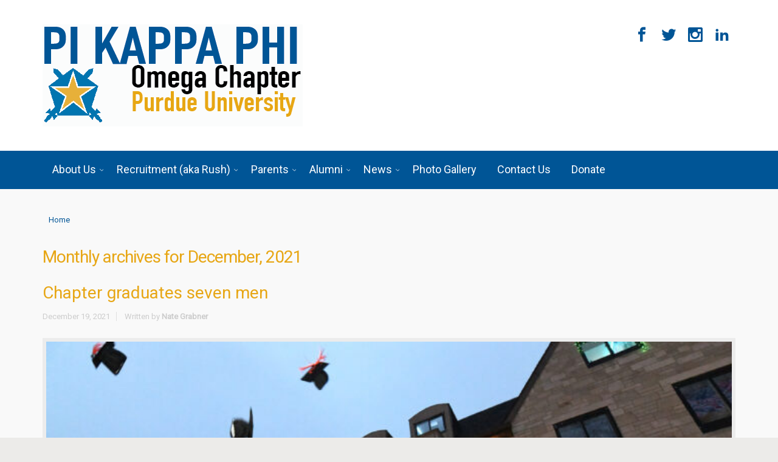

--- FILE ---
content_type: text/css
request_url: https://purduepikapps.com/wp-content/plugins/gallery-bank-pro-edition/assets/css/jPages.css?ver=6.8.3
body_size: 618
content:
.widget-layout-body .dataTables_info, .widget-layout-body .dataTables_paginate {
		/*margin-top: 5px !important;*/
	padding-bottom: 0px !important;
	margin-bottom: -4px !important;
}

.dataTables_info {
	padding: 0px;
	display: block;
	float: left;
}

.dataTables_paginate {
	float: right;
	margin: 0px;
}

.dataTables_paginate .last {
	margin-right: 0 !important;
}

.holder {
	height: 22px;
	line-height: 22px;
}

.holder .next:active, .holder .first:active, .holder .previous:active, .holder .last:active {
	font-weight: normal !important;
}

.holder a:active {
	outline: none
}

.holder a:hover {
	text-decoration: none;
}

.holder a.paginate_button, .holder a.paginate_active {
	border: 1px solid #d3d3d3;
	-webkit-border-radius: 2px;
	-moz-border-radius: 2px;
	border-radius: 2px;
	padding: 5px 8px;
	margin: 0 3px;
	cursor: pointer;
	*cursor: hand;
	color: #919191;
	font-size: 11px;
	box-shadow: 0 1px 0 #fff inset, 0 1px 0px #eaeaea;
	-webkit-box-shadow: 0 1px 0 #fff inset, 0 1px 0px #eaeaea;
	-moz-box-shadow: 0 1px 0 #fff inset, 0 1px 0px #eaeaea;
	text-decoration: none !important;
}

.holder a.paginate_button {
	background: #ffffff;
	background: -moz-linear-gradient(top, #ffffff 0%, #f5f5f5 100%);
	background: -webkit-gradient(linear, left top, left bottom, color-stop(0%, #ffffff), color-stop(100%, #f5f5f5));
	background: -webkit-linear-gradient(top, #ffffff 0%, #f5f5f5 100%);
	background: -o-linear-gradient(top, #ffffff 0%, #f5f5f5 100%);
	background: -ms-linear-gradient(top, #ffffff 0%, #f5f5f5 100%);
	background: linear-gradient(top, #ffffff 0%, #f5f5f5 100%);
}

.holder a.paginate_button:hover {
	background: #fcfcfc;
	color: #327394;
}

.holder a.paginate_active, .holder a.paginate_button:active {
	background: #6f6f6f;
	color: #fff;
	border-color: #646464;
	box-shadow: 0 1px 2px #545454 inset, 0 1px 0 #fff;
	-webkit-box-shadow: 0 1px 2px #545454 inset, 0 1px 0 #fff;
	-moz-box-shadow: 0 1px 2px #545454 inset, 0 1px 0 #fff;
	font-weight: bold;
}

.paginate_button_disabled, .paginate_button_disabled:active {
	background: none !important;
	color: #CCC !important;
	box-shadow: none !important;
	font-weight: normal !important;
	border: 1px solid #E5E5E5 !important;
}

.paginate_button_disabled:active {
	border-color: #d3d3d3 !important;
}

.dataTables_processing {
	position: absolute;
	top: 50%;
	left: 50%;
	width: 250px;
	height: 30px;
	margin-left: -125px;
	margin-top: -15px;
	padding: 14px 0 2px 0;
	border: 1px solid #ddd;
	text-align: center;
	color: #999;
	font-size: 14px;
	background-color: white;
}

.sorting {
	background: url('../images/tables/sort_both.png') no-repeat 100% 8px;
}

.sorting_asc {
	background: url('../images/tables/sort_asc.png') no-repeat 100% 8px;
}

.sorting_desc {
	background: url('../images/tables/sort_desc.png') no-repeat 100% 8px;
}

.sorting_asc_disabled {
	background: url('../images/tables/sort_asc_disabled.png') no-repeat 100% 8px;
}

.sorting_desc_disabled {
	background: url('../images/tables/sort_desc_disabled.png') no-repeat 100% 8px;
}

.table.dataTable th:active {
	outline: none;
}

.datatable-footer {
	border-top: 1px solid #ddd;
	padding: 15px 0;
}

.datatable-footer {
	background: #fcfcfc;
	background: -moz-linear-gradient(top, #fcfcfc 0%, #f5f5f5 100%);
	background: -webkit-gradient(linear, left top, left bottom, color-stop(0%, #fcfcfc), color-stop(100%, #f5f5f5));
	background: -webkit-linear-gradient(top, #fcfcfc 0%, #f5f5f5 100%);
	background: -o-linear-gradient(top, #fcfcfc 0%, #f5f5f5 100%);
	background: -ms-linear-gradient(top, #fcfcfc 0%, #f5f5f5 100%);
	background: linear-gradient(top, #fcfcfc 0%, #f5f5f5 100%);
}

.dataTables_scroll {
	clear: both;
}

.dataTables_scrollBody {
	*margin-top: -1px;
	-webkit-overflow-scrolling: touch;
}

.table.dataTable th:active {
	outline: none;
}

.datatable-footer {
	border-top: 1px solid #ddd;
	padding: 15px 0;
}

.datatable-footer {
	background: #fcfcfc;
	background: -moz-linear-gradient(top, #fcfcfc 0%, #f5f5f5 100%);
	background: -webkit-gradient(linear, left top, left bottom, color-stop(0%, #fcfcfc), color-stop(100%, #f5f5f5));
	background: -webkit-linear-gradient(top, #fcfcfc 0%, #f5f5f5 100%);
	background: -o-linear-gradient(top, #fcfcfc 0%, #f5f5f5 100%);
	background: -ms-linear-gradient(top, #fcfcfc 0%, #f5f5f5 100%);
	background: linear-gradient(top, #fcfcfc 0%, #f5f5f5 100%);
}

.jp-hidden {
	display: none !important;
}

.holder {
	margin: 15px 0;
	clear: both;
}

.holder a {
	font-size: 12px;
	cursor: pointer;
	margin: 0 5px;
	color: #333;
}

.holder a:hover {
	background-color: #222;
	color: #fff;
}

.holder a.jp-previous {
	margin-right: 15px;
}

.holder a.jp-next {
	margin-left: 15px;
}

.holder a.jp-current, a.jp-current:hover {
	color: #FF4242;
	font-weight: bold;
}

.holder a.jp-disabled, a.jp-disabled:hover {
	color: #bbb;
}

.holder a.jp-current, a.jp-current:hover,
.holder a.jp-disabled, a.jp-disabled:hover {
	cursor: default;
	background: none;
}

.holder span {
	margin: 0 5px;
}

ul.thumbs {
	max-width: 100%;
}
/*ul.thumbs
{
	list-style: none;
	margin: 0px;
	padding: 0px;
	margin-top: 10px;
	display: inline-block;
}*/
ul.thumbs li {
		/*float: left;*/
	margin: 0 10px 0 0 !important;
	cursor: pointer;
	list-style: none;
	display: inline-block;
	vertical-align: middle !important;
}

ul.thumbs li img {
	vertical-align: top;
}

ul.thumbs li.selected {
	outline: 3px solid #FF4242;
}

.filmstrip_prev, .filmstrip_next {
	width: 29px;
	height: 29px;
	border: none !important;
	cursor: pointer;
}

.filmstrip_prev {
	background-image: url('../images/back.gif');
	display: block;
}

.filmstrip_next {
	background-image: url('../images/next.gif');
	display: block;
}

.jp-disabled {
	display: none;
}

li.btns {
	position: relative;
}


--- FILE ---
content_type: text/css
request_url: https://purduepikapps.com/wp-content/plugins/gallery-bank-pro-edition/assets/css/hover_effects.css?ver=6.8.3
body_size: 2151
content:
.hover_rotation {
	position: relative;
	overflow: hidden;
	float: left;
}

.hover_rotation div {
	position: absolute;
		/* The images have to be larger than their parent container to fill the visible area when rotating */
		/*width:400px;
		height:250px;*/
		/* Margins keep the image centered */
	top: 50%;
	left: 50%;
		/*	margin-top:-125px;
				margin-left:-200px;*/
	border: none;
		/* Opacity */
	-ms-filter: "progid:DXImageTransform.Microsoft.Alpha(Opacity=80)";
	filter: alpha(opacity=80);
		/* Opacity & Rotation Transitions */
	-webkit-transition: all .2s;
	-moz-transition: all .2s;
	-o-transition: all .2s;
	-ms-transition: all .2s;
	transition: all .2s;
}

/* Right rotation */

.hover_rotation div.hover_rotation_right:hover {
	-ms-filter: "progid:DXImageTransform.Microsoft.Alpha(Opacity=100)";
	filter: alpha(opacity=100);
	opacity: 1;
		/* Applying a 15 degrees rotation */
	-webkit-transform: rotate(15deg);
	-moz-transform: rotate(15deg);
	-o-transform: rotate(15deg);
	-ms-transform: rotate(15deg);
	transform: rotate(15deg);
}

/* Left rotation */

.hover_rotation div.hover_rotation_left:hover {
	-ms-filter: "progid:DXImageTransform.Microsoft.Alpha(Opacity=100)";
	filter: alpha(opacity=100);
	opacity: 1;
		/* Applying a -15 degrees rotation */
	-webkit-transform: rotate(-15deg);
	-moz-transform: rotate(-15deg);
	-o-transform: rotate(-15deg);
	-ms-transform: rotate(-15deg);
	transform: rotate(-15deg);
}

/*	_______________________________________

	02 OVERLAY FADE
		_______________________________________	*/

.overlay_fade {
	position: relative;
		/* Modify the width and the height according to your images sizes */
	overflow: hidden;
	float: left;
}

.overlay_fade div {
	width: 100%;
	height: 100%;
	border: none;
}

.overlay_fade .overlay_zoom {
	position: absolute;
	top: 0px;
	width: 100%;
	height: 100%;
	background-image: url("../images/icons/zoom.png");
	background-repeat: no-repeat;
	background-position: center center;
		/* Opacity */
	-ms-filter: "progid:DXImageTransform.Microsoft.Alpha(Opacity=0)";
	filter: alpha(opacity=0);
	opacity: 0;
		/* Opacity Transition */
	-webkit-transition: opacity .4s ease-in;
	-moz-transition: opacity .4s ease-in;
	-o-transition: opacity .4s ease-in;
	-ms-transition: opacity .4s ease-in;
	transition: opacity .4s ease-in;
}

.overlay_fade:hover .overlay_zoom {
	-ms-filter: "progid:DXImageTransform.Microsoft.Alpha(Opacity=100)";
	filter: alpha(opacity=100);
	opacity: 1;
}

.overlay_fade .zoom_white {
	background-color: rgba(255, 255, 255, 0.7);
}

.overlay_fade .zoom_black {
	background-color: rgba(0, 0, 0, 0.7);
}

/*	_______________________________________

	03 OVERLAY SLIDE
		_______________________________________	*/

.overlay_slide {
	position: relative;
	overflow: hidden;
	float: left;
}

.overlay_slide div {
	width: 100%;
	height: 100%;
	border: none;
}

.overlay_slide .overlay_zoom {
	position: absolute;
	top: -150px;
	width: 100%;
	height: 100%;
	background-image: url("../images/icons/zoom.png");
	background-repeat: no-repeat;
	background-position: center center;
		/* Slide Transition */
	-webkit-transition: top 0.4s;
	-moz-transition: top 0.4s;
	-o-transition: top 0.4s;
	-ms-transition: top 0.4s;
	transition: top 0.4s;
}

.overlay_slide:hover .overlay_zoom {
	top: 0 !important;
}

.overlay_slide .zoom_white {
	background-color: rgba(255, 255, 255, 0.7);
}

.overlay_slide .zoom_black {
	background-color: rgba(0, 0, 0, 0.7);
}

/*	_______________________________________

	04 OVERLAY SPLIT
		_______________________________________	*/

.overlay_split {
	position: relative;
	overflow: hidden;
	float: left;
}

.overlay_split div {
	width: 100%;
	height: 100%;
	border: none;
}

/* Right and left sides */
.overlay_split .overlay_split_left,
.overlay_split .overlay_split_right {
	position: absolute;
	width: 50%;
	height: 100%;
}

.overlay_split .overlay_split_right {
	right: 0;
		/* Slide Transition */
	-webkit-transition: right 0.4s;
	-moz-transition: right 0.4s;
	-o-transition: right 0.4s;
	-ms-transition: right 0.4s;
	transition: right 0.4s;
}

.overlay_split .overlay_split_left {
	left: 0 !important;
		/* Slide Transition */
	-webkit-transition: left 0.4s;
	-moz-transition: left 0.4s;
	-o-transition: left 0.4s;
	-ms-transition: left 0.4s;
	transition: left 0.4s;
}

/* Top and bottom sides */

.overlay_split .overlay_split_top,
.overlay_split .overlay_split_bottom {
	position: absolute;
	width: 100%;
	height: 50%;
}

.overlay_split .overlay_split_top {
	top: 0 !important;
		/* Slide Transition */
	-webkit-transition: top 0.4s;
	-moz-transition: top 0.4s;
	-o-transition: top 0.4s;
	-ms-transition: top 0.4s;
	transition: top 0.4s;
}

.overlay_split .overlay_split_bottom {
	bottom: 0 !important;
		/* Slide Transition */
	-webkit-transition: bottom 0.4s;
	-moz-transition: bottom 0.4s;
	-o-transition: bottom 0.4s;
	-ms-transition: bottom 0.4s;
	transition: bottom 0.4s;
}

.overlay_split:hover .overlay_split_left {
	left: -50% !important;
}

.overlay_split:hover .overlay_split_right {
	right: -50% !important;
}

.overlay_split:hover .overlay_split_top {
	top: -50% !important;
}

.overlay_split:hover .overlay_split_bottom {
	bottom: -50% !important;
}

.overlay_split .split_white {
	background-color: rgba(255, 255, 255, 0.7);
}

.overlay_split .split_black {
	background-color: rgba(0, 0, 0, 0.7);
}

/*	_______________________________________

	05 OVERLAY JOIN
		_______________________________________	*/

.overlay_join {
	position: relative;
	overflow: hidden;
	float: left;
}

.overlay_join div {
	width: 100%;
	height: 100%;
	border: none;
}

/* Right and left sides */

.overlay_join .overlay_join_left,
.overlay_join .overlay_join_right {
	position: absolute;
	width: 50% !important;
	height: 100% !important;
}

.overlay_join .overlay_join_left {
	left: -50% !important;
		/* Slide Transition */
	-webkit-transition: left 0.4s;
	-moz-transition: left 0.4s;
	-o-transition: left 0.4s;
	-ms-transition: left 0.4s;
	transition: left 0.4s;
}

.overlay_join .overlay_join_right {
	right: -50% !important;
		/* Slide Transition */
	-webkit-transition: right 0.4s;
	-moz-transition: right 0.4s;
	-o-transition: right 0.4s;
	-ms-transition: right 0.4s;
	transition: right 0.4s;
}

/* Top and bottom sides */

.overlay_join .overlay_join_top,
.overlay_join .overlay_join_bottom {
	position: absolute;
	width: 100%;
	height: 50%;
}

.overlay_join .overlay_join_top {
	top: -50% !important;
		/* Slide Transition */
	-webkit-transition: top 0.4s;
	-moz-transition: top 0.4s;
	-o-transition: top 0.4s;
	-ms-transition: top 0.4s;
	transition: top 0.4s;
}

.overlay_join .overlay_join_bottom {
	bottom: -50% !important;
		/* Slide Transition */
	-webkit-transition: bottom 0.4s;
	-moz-transition: bottom 0.4s;
	-o-transition: bottom 0.4s;
	-ms-transition: bottom 0.4s;
	transition: bottom 0.4s;
}

.overlay_join:hover .overlay_join_left {
	left: 0 !important;
}

.overlay_join:hover .overlay_join_right {
	right: 0 !important;
}

.overlay_join:hover .overlay_join_top {
	top: 0 !important;
}

.overlay_join:hover .overlay_join_bottom {
	bottom: 0 !important;
}

/* Background colors and icons */

.overlay_join_left .join_zoom,
.overlay_join_right .join_favorite,
.overlay_join_top .join_zoom,
.overlay_join_bottom .join_favorite {
	position: absolute;
	background-repeat: no-repeat;
	background-position: center center;
}

.overlay_join .join_zoom,
.overlay_join .join_favorite {
	width: 100%;
	height: 100%;
}

.overlay_join_left .join_zoom, .overlay_join_top .join_zoom {
	background-image: url("../images/icons/zoom.png");
}

.overlay_join_right .join_favorite, .overlay_join_bottom .join_favorite {
	background-image: url("../images/icons/favorite.png");
}

.overlay_join .join_white {
	background-color: rgba(255, 255, 255, 0.7);
}

.overlay_join .join_black {
	background-color: rgba(0, 0, 0, 0.7);
}

/*	_______________________________________

	06 CORNER RIBBONS
		_______________________________________	*/

.corner_ribbon {
	position: relative;
	overflow: hidden;
	float: left;
}

.corner_ribbon div {
	width: 100%;
	height: 100%;
	border: none;
}

/* Common styling to all variants */
.corner_ribbon .corner_ribbon_top_left_white,
.corner_ribbon .corner_ribbon_top_left_black,
.corner_ribbon .corner_ribbon_bottom_left_white,
.corner_ribbon .corner_ribbon_bottom_left_black,
.corner_ribbon .corner_ribbon_top_right_white,
.corner_ribbon .corner_ribbon_top_right_black,
.corner_ribbon .corner_ribbon_bottom_right_white,
.corner_ribbon .corner_ribbon_bottom_right_black {
	position: absolute;
	width: 0;
	height: 0;
		/* Slide Transition */
	-webkit-transition: all 0.4s;
	-moz-transition: all 0.4s;
	-o-transition: all 0.4s;
	-ms-transition: all 0.4s;
	transition: all 0.4s;
}

.corner_ribbon .corner_zoom,
.corner_ribbon .corner_zoom {
	position: absolute;
	background: url("../images/icons/zoom.png") no-repeat center center;
}

/* Top Left Ribbon */

.corner_ribbon:hover .corner_ribbon_top_left_white,
.corner_ribbon:hover .corner_ribbon_top_left_black {
	top: 0 !important;
	left: 0 !important;
}

/* Bottom Left Ribbon */

.corner_ribbon:hover .corner_ribbon_bottom_left_white,
.corner_ribbon:hover .corner_ribbon_bottom_left_black {
	bottom: 0 !important;
	left: 0 !important;
}

/* Top Right Ribbon */

.corner_ribbon:hover .corner_ribbon_top_right_white,
.corner_ribbon:hover .corner_ribbon_top_right_black {
	top: 0 !important;
	right: 0 !important;
}

/* Bottom Right Ribbon */

.corner_ribbon:hover .corner_ribbon_bottom_right_white,
.corner_ribbon:hover .corner_ribbon_bottom_right_black {
	bottom: 0 !important;
	right: 0 !important;
}

/*	_______________________________________

	10 LEVITATION SHADOW
		_______________________________________	*/

.levitation_shadow {
	position: relative;
	float: left;
	margin-left: 10px;
	margin-top: 10px;
}

.levitation_shadow div.levitation_small,
.levitation_shadow div.levitation_large {
	position: absolute;
	width: 100%;
	height: 100%;
	top: 0;
		/* Animation of the effect */
	-webkit-transition: top 0.3s;
	-moz-transition: top 0.3s;
	-o-transition: top 0.3s;
	-ms-transition: top 0.3s;
	transition: top 0.3s;
}

.levitation_shadow:hover div.levitation_small {
	top: -5px !important;
}

.levitation_shadow:hover div.levitation_large {
	top: -10px !important;
}

/*	_______________________________________

	11 LOMO EFFECT
		_______________________________________	*/

.lomo_black,
.lomo_white,
.lomo_black_reversed,
.lomo_white_reversed {
	position: relative;
	float: left;
	overflow: hidden;
}

.lomo_black div,
.lomo_white div,
.lomo_black_reversed div,
.lomo_white_reversed div {
	display: block;
	width: 100%;
	height: 100%;
	border: none;
}

.lomo_black:after,
.lomo_white:after,
.lomo_black_reversed:after,
.lomo_white_reversed:after {
		/* Positionning this black glow on mouse hover */
	position: absolute;
	top: 0;
	left: 0;
	width: 100%;
	height: 100%;
	z-index: 2;
	content: "";
	-webkit-transition: all 0.4s;
	-moz-transition: all 0.4s;
	-o-transition: all 0.4s;
	-ms-transition: all 0.4s;
	transition: all 0.4s;
}

.lomo_black:after,
.lomo_black_reversed:hover:after {
	-webkit-box-shadow: inset 0 0 5px #000000;
	-moz-box-shadow: inset 0 0 5px #000000;
	box-shadow: inset 0 0 5px #000000;
}

.lomo_black:hover:after,
.lomo_black_reversed:after {
	-webkit-box-shadow: inset 0 0 90px #000000;
	-moz-box-shadow: inset 0 0 90px #000000;
	box-shadow: inset 0 0 90px #000000;
}

.lomo_white:after,
.lomo_white_reversed:hover:after {
	-webkit-box-shadow: inset 0 0 1px #ffffff;
	-moz-box-shadow: inset 0 0 1px #ffffff;
	box-shadow: inset 0 0 1px #ffffff;
}

.lomo_white:hover:after,
.lomo_white_reversed:after {
	-webkit-box-shadow: inset 0 0 90px #ffffff;
	-moz-box-shadow: inset 0 0 90px #ffffff;
	box-shadow: inset 0 0 90px #ffffff;
}

/*	_______________________________________

	14 ROUNDED IMAGES
		_______________________________________	*/

.rounded_image {
	position: relative;
	float: left;
		/*margin:15px 30px 15px 15px;*/
}

.rounded_image div.rounded_img,
.rounded_image div.squared_img {
		/*width:100%;
		height:100%;*/
	display: block;
	-webkit-transition: all 0.6s;
	-moz-transition: all 0.6s;
	-o-transition: all 0.6s;
	-ms-transition: all 0.6s;
	transition: all 0.6s;
}

.rounded_image div.rounded_img,
.rounded_image div.squared_img:hover {
	-webkit-border-radius: 75% !important;
	-moz-border-radius: 75% !important;
	-o-border-radius: 75% !important;
	-ms-border-radius: 75% !important;
	-khtml-border-radius: 75% !important;
	border-radius: 75% !important;
}

.rounded_image div.rounded_img:hover,
.rounded_image div.squared_img {
	-webkit-border-radius: 0 !important;
	-moz-border-radius: 0 !important;
	-o-border-radius: 0 !important;
	-ms-border-radius: 0 !important;
	-khtml-border-radius: 0 !important;
	border-radius: 0 !important;
}

/*	_______________________________________

	17 PERSPECTIVE IMAGES
		_______________________________________	*/

.perspective {
	float: left;
		/* 3D Effect - Safari and Chrome only */
	-webkit-perspective: 600;
	-webkit-transform-style: preserve-3d;
	-webkit-transition-property: perspective;
	-webkit-transition-duration: 0.5s;
}

.perspective:hover {
		/* 3D Effect - Safari and Chrome only */
	-webkit-perspective: 1000;
}

.perspective div.perspective_right,
.perspective div.perspective_left {
	width: 100%;
	height: 100%;
	-moz-box-shadow: 0 0 6px #666;
	box-shadow: 0 0 6px #666;
	-webkit-box-shadow: 0 0 6px #666;
		/* Animation - Safari and Chrome only */
	-webkit-transition-property: transform;
	-webkit-transition-duration: 0.5s;
}

.perspective div.perspective_right {
	-webkit-transform: rotateY(30deg);
}

.perspective div.perspective_left {
	-webkit-transform: rotateY(-30deg);
}

.perspective div:hover.perspective_right,
.perspective div:hover.perspective_left {
	-webkit-transform: rotateY(0deg);
}

/* Grayscale */

.gallery_grayscale {
	position: relative;
	display: inline-block;
	filter: gray;
	-webkit-filter: grayscale(100%);
	-webkit-backface-visibility: hidden;
	-moz-filter: grayscale(100%);
	-ms-filter: grayscale(100%);
	-o-filter: grayscale(100%);
	filter: url("data:image/svg+xml;utf8,<svg xmlns=\'http://www.w3.org/2000/svg\'><filter id=\'grayscale\'><feColorMatrix type=\'matrix\' values=\'0.3333 0.3333 0.3333 0 0 0.3333 0.3333 0.3333 0 0 0.3333 0.3333 0.3333 0 0 0 0 0 1 0\'/></filter></svg>#grayscale");
}

.gallery_grayscale:hover {
	filter: none;
	-webkit-filter: grayscale(0%);
	-webkit-transition: all .6s ease !important;
 /* Fade to color for Chrome and Safari */
}

/* Sepia */

.gallery_sepia {
	position: relative;
	display: inline-block;
	-webkit-transition: all .6s ease;
	filter: url("data:image/svg+xml;utf8,<svg xmlns=\'http://www.w3.org/2000/svg\'><filter id=\'old-timey\'><feColorMatrix type=\'matrix\' values=\'0.14 0.45 0.05 0 0 0.12 0.39 0.04 0 0 0.08 0.28 0.03 0 0 0 0 0 1 0\'/></filter></svg>#old-timey");
	-webkit-filter: sepia(1);
	-webkit-filter: sepia(100%);
	-moz-filter: sepia(100%);
	-ms-filter: sepia(100%);
	-o-filter: sepia(100%);
	filter: sepia(100%);
}

.gallery_sepia:hover {
	filter: none;
	-webkit-filter: sepia(0);
	-moz-filter: sepia(0);
	-ms-filter: sepia(0);
	-o-filter: sepia(0);
	filter: sepia(0);
	-webkit-transition: all .6s ease;
 /* Fade to color for Chrome and Safari */
}

/* Blur */

.gallery_blur {
	position: relative;
	display: inline-block;
	-webkit-filter: blur(2px);
	-moz-filter: blur(2px);
	-o-filter: blur(2px);
	-ms-filter: blur(2px);
}

.gallery_blur:hover {
	filter: none;
	-webkit-filter: blur(0);
	-moz-filter: blur(0);
	-o-filter: blur(0);
	-ms-filter: blur(0);
	-webkit-transition: all .6s ease;
 /* Fade to color for Chrome and Safari */
}

/* Pulse */
@-webkit-keyframes special_pulse {
	25% {
		-webkit-transform: scale(1.1);
		transform: scale(1.1);
	}

	75% {
		-webkit-transform: scale(0.9);
		transform: scale(0.9);
	}
}

@keyframes special_pulse {
	25% {
		-webkit-transform: scale(1.1);
		-ms-transform: scale(1.1);
		transform: scale(1.1);
	}

	75% {
		-webkit-transform: scale(0.9);
		-ms-transform: scale(0.9);
		transform: scale(0.9);
	}
}

.special_pulse {
	display: inline-block !important;
	-webkit-transform: translateZ(0);
	-ms-transform: translateZ(0);
	transform: translateZ(0);
	box-shadow: 0 0 1px rgba(0, 0, 0, 0);
}

.special_pulse:hover {
	-webkit-animation-name: pulse;
	animation-name: pulse;
	-webkit-animation-duration: 1s;
	animation-duration: 1s;
	-webkit-animation-timing-function: linear;
	animation-timing-function: linear;
	-webkit-animation-iteration-count: infinite;
	animation-iteration-count: infinite;
}


--- FILE ---
content_type: text/css
request_url: https://purduepikapps.com/wp-content/plugins/issuu-magazine-display/css/imd_style.css?ver=6.8.3
body_size: -152
content:
/*Styles sheet to control the layout of the magazine display by the plugin
*/
#magazine_display {
  max-width: 820px;
  overflow: hidden;
}

div.magazine_item {
  /*border: 1px solid #CCCCCC;*/
  display: inline-block;
  margin: 10px;
  width: 30%;
  min-height: auto;
  position: relative;
  vertical-align: top;
  color:#78756e;
  box-shadow: 1px 1px 2px rgba(0, 0, 0, 0.2);
}

div.magazine_item > a > img {
    width: 100%;    
	vertical-align: top;
}



div.magazine_info {
position: absolute;
bottom: 0px;
width: 100%;
word-break: break-word;
}

span.magazine_title {
    text-align: center;
}

.magazine_info > span {
    font-size: 18px;
    text-decoration: none;
    color: #eb3702;
}
.magazine_item .issuu_doc_title {
	font-weight:bold;
}


.magazine_item .issuu_doc_title, .magazine_item .issuu_doc_publish_date {
	position:relative;
	top:0px;
	color: #78756e;
}

.hover img {
	opacity: 1;
	-webkit-transition: .3s ease-in-out;
	transition: .3s ease-in-out;
}
.hover :hover img {
	opacity: .5;
}

--- FILE ---
content_type: text/css
request_url: https://purduepikapps.com/wp-content/themes/evolve-plus/assets/css/reset.css?ver=6.8.3
body_size: 351
content:
/**
 * Reset - Resets all browsers down to common default settings
 *
 * @credits Eric Meyer's CSS Reset <http://meyerweb.com/eric/thoughts/2007/05/01/reset-reloaded/>
 * @package WPEvoLve
 * @subpackage Media
 */


/* Eric Meyer Reset Reloaded */

html,
body,
div,
span,
object,
iframe,
h1,
h2,
h3,
h4,
h5,
h6,
p,
blockquote,
pre,
a,
abbr,
acronym,
address,
code,
del,
dfn,
em,
img,
q,
dl,
dt,
dd,
ol,
ul,
li,
fieldset,
form,
label,
legend,
table,
caption,
tbody,
tfoot,
thead,
tr,
th,
td {
    margin: 0px;
    padding: 0px;
    border: 0px;
    font-weight: inherit;
    font-style: inherit;
    font-family: inherit;
    vertical-align: baseline;
}


/* Removes dotted line when focus */

:focus {
    outline: none;
}


/* Tables still need 'cellspacing="0"' in the markup. */

table {
    border-collapse: separate;
    border-spacing: 0px;
}

caption,
th,
td {
    text-align: left;
    font-weight: normal;
}

table,
td,
th {
    vertical-align: middle;
}


/* Remove possible quote marks (") from <q>, <blockquote>. */

blockquote:before,
blockquote:after,
q:before,
q:after {
    content: "";
}

blockquote,
q {
    quotes: "" "";
}


/* Remove annoying border on linked images. */

a img {
    border: none;
}


/* Clearing floats without extra markup
   Based on How To Clear Floats Without Structural Markup by PiE
   [http://www.positioniseverything.net/easyclearing.html] */

.clearfix:after {
    content: ".";
    display: block;
    height: 0;
    clear: both;
    visibility: hidden;
}

.clearfix {
    display: block;
}


/* Regular clearing, just in case! */

.clear {
    clear: both;
}

--- FILE ---
content_type: text/css
request_url: https://purduepikapps.com/wp-content/themes/evolve-plus/assets/css/shortcode/shortcodes.css?ver=6.8.3
body_size: 31474
content:
/*
Alert Shortcode
-----------------------------------------------------------------------------*/
.image img{
    height: auto;
}
.t4p-alert {
    position: relative;
    margin-bottom: 20px;
    padding: 15px 25px;
    font-size: 15px;
    -webkit-border-radius: 4px;
    -moz-border-radius: 4px;
    -border-radius: 4px;
    border-radius: 4px;
}

.t4p-element-alert {
    margin-bottom: 20px;
}

.t4p-alert.alert-shadow {
    -webkit-box-shadow: 0 1px 1px rgba(0, 0, 0, 0.1);
    -moz-box-shadow: 0 1px 1px rgba(0, 0, 0, 0.1);
    box-shadow: 0 1px 1px rgba(0, 0, 0, 0.1);
}

.t4p-alert .close {
    position: absolute;
    -moz-box-sizing: content-box;
    box-sizing: content-box;
    right: -1px;
    top: -1px;
    height: 25px;
    width: 25px;
    line-height: 25px;
    opacity: 1;
    border: 1px solid;
    border-color: inherit;
    color: inherit;
    font-size: 15px;
    -webkit-border-top-right-radius: 4px;
    -moz-border-top-right-radius: 4px;
    -border-top-right-radius: 4px;
    border-top-right-radius: 4px;
    -webkit-border-top-left-radius: 0px;
    -moz-border-top-left-radius: 0px;
    -border-top-left-radius: 0px;
    border-top-left-radius: 0px;
    -webkit-border-bottom-right-radius: 0px;
    -moz-border-bottom-right-radius: 0px;
    -border-bottom-right-radius: 0px;
    border-bottom-right-radius: 0px;
    -webkit-border-bottom-left-radius: 0px;
    -moz-border-bottom-left-radius: 0px;
    -border-bottom-left-radius: 0px;
    border-bottom-left-radius: 0px;
    -webkit-box-shadow: none;
    -moz-box-shadow: none;
    -box-shadow: none;
    box-shadow: none;
}

.t4p-alert button.close:hover {
    opacity: 1;
    background: rgba(0, 0, 0, 0.05);
    border-color: rgba(0, 0, 0, 0.1);
}

.t4p-alert .alert-icon {
    margin-right: 10px;
}

.t4p-alert.alert-blank {
    border: 1px solid #747474;
}

.t4p-alert.alert-info {
    background-color: #f6f6f6;
    border-color: #D7D6D6;
    color: inherit;
}


/*
Button Shortcode
-----------------------------------------------------------------------------*/

.t4p-button {
    display: inline-block;
    position: relative;
    outline: 0;
    overflow: hidden;
    -webkit-box-shadow: 0 1px 1px rgba(0, 0, 0, 0.2), 0 1px 10px rgba(0, 0, 0, 0.1) inset, 0 1px 0 rgba(255, 255, 255, 0.6) inset;
    -moz-box-shadow: 0 1px 1px rgba(0, 0, 0, 0.2), 0 1px 10px rgba(0, 0, 0, 0.1) inset, 0 1px 0 rgba(255, 255, 255, 0.6) inset;
    box-shadow: 0 1px 1px rgba(0, 0, 0, 0.2), 0 1px 10px rgba(0, 0, 0, 0.1) inset, 0 1px 0 rgba(255, 255, 255, 0.6) inset;
    border: 1px solid rgba(0, 0, 0, 0);
    text-align: center;
    text-shadow: 0 1px 0 rgba(0, 0, 0, 0.4);
    font-weight: bold;
    cursor: pointer;
    -webkit-box-sizing: content-box;
    -moz-box-sizing: content-box;
    box-sizing: content-box;
    -webkit-transition: all .2s;
    -moz-transition: all .2s;
    -ms-transition: all .2s;
    -o-transition: all .2s;
    transition: all .2s;
    background-position: 0px;
}

.button.buttonshadow-yes,
.button.buttonshadow-1 {
    text-shadow: 0 1px 0 rgba(0, 0, 0, .4);
    -webkit-box-shadow: 0 1px 1px rgba(0, 0, 0, 0.2), 0 1px 10px rgba(0, 0, 0, 0.1) inset, 0 1px 0px rgba(255, 255, 255, 0.6) inset;
    -moz-box-shadow: 0 1px 1px rgba(0, 0, 0, 0.2), 0 1px 10px rgba(0, 0, 0, 0.1) inset, 0 1px 0px rgba(255, 255, 255, 0.6) inset;
    box-shadow: 0 1px 1px rgba(0, 0, 0, 0.2), 0 1px 10px rgba(0, 0, 0, 0.1) inset, 0 1px 0px rgba(255, 255, 255, 0.6) inset;
}

.btn-default .fontawesome-icon{
    margin-top: 10px;
}

.t4p-button:hover {
    -webkit-transition: all .3s;
    -moz-transition: all .3s;
    -ms-transition: all .3s;
    -o-transition: all .3s;
    transition: all .3s;
}

.t4p-button:focus {
    outline: 0;
}

#wrapper .button-square {
    border-radius: 0;
}

#wrapper .button-round {
    border-radius: 4px;
}

#wrapper .button-round.button-3d {
    border-radius: 4px;
}

#wrapper .button-pill {
    border-radius: 25px !important;
}

.button-small,
.button.small {
    padding: 0 20px;
    height: 32px;
    line-height: 32px;
    font-size: 12px;
}

.button-small .t4p-button-text-left,
.button.small .t4p-button-text-left {
    padding-left: 32px;
}

.button-small .t4p-button-text-right,
.button.small .t4p-button-text-right {
    padding-right: 32px;
}

.button-small .button-icon-divider-left,
.button.small .button-icon-divider-left {
    padding: 0 10px;
}

.button-small .button-icon-divider-right,
.button.small .button-icon-divider-right {
    padding: 0 10px;
}

.button-small.button-3d:active,
.button.small.button-3d:active {
    top: 2px;
}

.button-medium,
.button.medium,
.woocommerce form.checkout #place_order {
    padding: 0 23px;
    height: 38px;
    line-height: 38px;
    font-size: 13px;
}

.button-medium .t4p-button-text-left,
.button.medium .t4p-button-text-left,
.woocommerce form.checkout #place_order .t4p-button-text-left {
    padding-left: 38px;
}

.button-medium .t4p-button-text-right,
.button.medium .t4p-button-text-right,
.woocommerce form.checkout #place_order .t4p-button-text-right {
    padding-right: 38px;
}

.button-medium .button-icon-divider-left,
.button.medium .button-icon-divider-left,
.woocommerce form.checkout #place_order .button-icon-divider-left {
    padding: 0 12.5px;
}

.button-medium .button-icon-divider-right,
.button.medium .button-icon-divider-right,
.woocommerce form.checkout #place_order .button-icon-divider-right {
    padding: 0 12.5px;
}

.button-medium.button-3d:active,
.button.medium.button-3d:active,
.woocommerce form.checkout #place_order.button-3d:active {
    top: 3px;
}

.button-large,
.button.large {
    padding: 0 29px;
    height: 43px;
    line-height: 43px;
    font-size: 14px;
}

.button-large .t4p-button-text-left,
.button.large .t4p-button-text-left {
    padding-left: 43px;
}

.button-large .t4p-button-text-right,
.button.large .t4p-button-text-right {
    padding-right: 43px;
}

.button-large .button-icon-divider-left,
.button.large .button-icon-divider-left {
    padding: 0 14.5px;
}

.button-large .button-icon-divider-right,
.button.large .button-icon-divider-right {
    padding: 0 14.5px;
}

.button-large.button-3d:active,
.button.large.button-3d:active {
    top: 4px;
}

.button-xlarge,
.button.xlarge {
    padding: 0 40px;
    height: 55px;
    line-height: 55px;
    font-size: 18px;
}

.button-xlarge .t4p-button-text-left,
.button.xlarge .t4p-button-text-left {
    padding-left: 55px;
}

.button-xlarge .t4p-button-text-right,
.button.xlarge .t4p-button-text-right {
    padding-right: 55px;
}

.button-xlarge .button-icon-divider-left,
.button.xlarge .button-icon-divider-left {
    padding: 0 18.5px;
}

.button-xlarge .button-icon-divider-right,
.button.xlarge .button-icon-divider-right {
    padding: 0 18.5px;
}

.button-xlarge.button-3d:active,
.button.xlarge.button-3d:active {
    top: 6px;
}

button.t4p-button.button-3d:active {
    -webkit-box-shadow: 0 1px 1px rgba(0, 0, 0, 0.2), 1px 2px 3px 2px rgba(0, 0, 0, 0.3), 0 0 0 #000000;
    -moz-box-shadow: 0 1px 1px rgba(0, 0, 0, 0.2), 1px 2px 3px 2px rgba(0, 0, 0, 0.3), 0 0 0 #000000;
    box-shadow: 0 1px 1px rgba(0, 0, 0, 0.2), 1px 2px 3px 2px rgba(0, 0, 0, 0.3), 0 0 0 #000000;
}

.button-icon-left {
    margin-right: 10px;
}

.button-icon-right {
    margin-left: 10px;
}

.button-icon-divider-left,
.button-icon-divider-right {
    display: inline-block;
    position: absolute;
    top: 0;
    height: inherit;
}

.button-icon-divider-left i,
.button-icon-divider-right i {
    position: relative;
}

.button-icon-divider-left {
    left: 0;
    border-right: 1px solid;
}

.button-icon-divider-right {
    right: 0;
    border-left: 1px solid;
}

.t4p-button.button-green,
.button.green,
.t4p-button.button-darkgreen,
.button.darkgreen,
.t4p-button.button-orange,
.button.orange,
.t4p-button.button-blue,
.button.blue,
.t4p-button.button-darkblue,
.button.darkblue,
.t4p-button.button-red,
.button.red,
.t4p-button.button-darkred,
.button.darkred,
.t4p-button.button-pink,
.button.pink,
.t4p-button.button-darkgray,
.button.darkgray{
    color: #fff !important;
}

.t4p-button.button-green,
.button.green {
    background: #94E48D;
    background-image: -webkit-gradient(linear, left bottom, left top, from(#82CF7C), to(#94E48D));
    background-image: -webkit-linear-gradient(bottom, #82CF7C, #94E48D);
    background-image: -moz-linear-gradient(bottom, #82CF7C, #94E48D);
    background-image: -o-linear-gradient(bottom, #82CF7C, #94E48D);
    background-image: linear-gradient(to top, #82CF7C, #94E48D);
    border: 1px solid #4DAB46;
}

.t4p-button.button-green .button-icon-divider-left,
.button.green .button-icon-divider-left,
.t4p-button.button-green .button-icon-divider-right,
.button.green .button-icon-divider-right {
    border-color: #4DAB46;
}

.t4p-button.button-green:hover .button-icon-divider-left,
.button.green:hover .button-icon-divider-left,
.t4p-button.button-green:focus .button-icon-divider-left,
.button.green:focus .button-icon-divider-left,
.t4p-button.button-green:active .button-icon-divider-left,
.button.green:active .button-icon-divider-left,
.t4p-button.button-green:hover .button-icon-divider-right,
.button.green:hover .button-icon-divider-right,
.t4p-button.button-green:focus .button-icon-divider-right,
.button.green:focus .button-icon-divider-right,
.t4p-button.button-green:active .button-icon-divider-right,
.button.green:active .button-icon-divider-right {
    border-color: #4DAB46;
}

.no-cssgradients .t4p-button.button-green,
.no-cssgradients .button.green {
    background-color: #94E48D;
}

.t4p-button.button-green.button-3d.button-small,
.button.green.button-3d.button-small {
    -webkit-box-shadow: inset 0px 1px 0px #ffffff, 0px 2px 0px #54770f, 1px 4px 4px 2px rgba(0, 0, 0, 0.3);
    -moz-box-shadow: inset 0px 1px 0px #ffffff, 0px 2px 0px #54770f, 1px 4px 4px 2px rgba(0, 0, 0, 0.3);
    box-shadow: inset 0px 1px 0px #ffffff, 0px 2px 0px #54770f, 1px 4px 4px 2px rgba(0, 0, 0, 0.3);
}

.t4p-button.button-green.button-3d.button-small:active,
.button.green.button-3d.button-small:active {
    -webkit-box-shadow: inset 0px 1px 0px #ffffff, 0px 1px 0px #54770f, 1px 4px 4px 2px rgba(0, 0, 0, 0.3);
    -moz-box-shadow: inset 0px 1px 0px #ffffff, 0px 1px 0px #54770f, 1px 4px 4px 2px rgba(0, 0, 0, 0.3);
    box-shadow: inset 0px 1px 0px #ffffff, 0px 1px 0px #54770f, 1px 4px 4px 2px rgba(0, 0, 0, 0.3);
}

.t4p-button.button-green.button-3d.button-medium,
.button.green.button-3d.button-medium {
    -webkit-box-shadow: inset 0px 1px 0px #ffffff, 0px 3px 0px #54770f, 1px 5px 5px 3px rgba(0, 0, 0, 0.3);
    -moz-box-shadow: inset 0px 1px 0px #ffffff, 0px 3px 0px #54770f, 1px 5px 5px 3px rgba(0, 0, 0, 0.3);
    box-shadow: inset 0px 1px 0px #ffffff, 0px 3px 0px #54770f, 1px 5px 5px 3px rgba(0, 0, 0, 0.3);
}

.t4p-button.button-green.button-3d.button-medium:active,
.button.green.button-3d.button-medium:active {
    -webkit-box-shadow: inset 0px 1px 0px #ffffff, 0px 1px 0px #54770f, 1px 5px 5px 3px rgba(0, 0, 0, 0.3);
    -moz-box-shadow: inset 0px 1px 0px #ffffff, 0px 1px 0px #54770f, 1px 5px 5px 3px rgba(0, 0, 0, 0.3);
    box-shadow: inset 0px 1px 0px #ffffff, 0px 1px 0px #54770f, 1px 5px 5px 3px rgba(0, 0, 0, 0.3);
}

.t4p-button.button-green.button-3d.button-large,
.button.green.button-3d.button-large {
    -webkit-box-shadow: inset 0px 1px 0px #ffffff, 0px 4px 0px #54770f, 1px 6px 6px 3px rgba(0, 0, 0, 0.3);
    -moz-box-shadow: inset 0px 1px 0px #ffffff, 0px 4px 0px #54770f, 1px 6px 6px 3px rgba(0, 0, 0, 0.3);
    box-shadow: inset 0px 1px 0px #ffffff, 0px 4px 0px #54770f, 1px 6px 6px 3px rgba(0, 0, 0, 0.3);
}

.t4p-button.button-green.button-3d.button-large:active,
.button.green.button-3d.button-large:active {
    -webkit-box-shadow: inset 0px 1px 0px #ffffff, 0px 1px 0px #54770f, 1px 6px 6px 3px rgba(0, 0, 0, 0.3);
    -moz-box-shadow: inset 0px 1px 0px #ffffff, 0px 1px 0px #54770f, 1px 6px 6px 3px rgba(0, 0, 0, 0.3);
    box-shadow: inset 0px 1px 0px #ffffff, 0px 1px 0px #54770f, 1px 6px 6px 3px rgba(0, 0, 0, 0.3);
}

.t4p-button.button-green.button-3d.button-xlarge,
.button.green.button-3d.button-xlarge {
    -webkit-box-shadow: inset 0px 1px 0px #ffffff, 0px 5px 0px #54770f, 1px 7px 7px 3px rgba(0, 0, 0, 0.3);
    -moz-box-shadow: inset 0px 1px 0px #ffffff, 0px 5px 0px #54770f, 1px 7px 7px 3px rgba(0, 0, 0, 0.3);
    box-shadow: inset 0px 1px 0px #ffffff, 0px 5px 0px #54770f, 1px 7px 7px 3px rgba(0, 0, 0, 0.3);
}

.t4p-button.button-green.button-3d.button-xlarge:active,
.button.green.button-3d.button-xlarge:active {
    -webkit-box-shadow: inset 0px 1px 0px #ffffff, 0px 2px 0px #54770f, 1px 7px 7px 3px rgba(0, 0, 0, 0.3);
    -moz-box-shadow: inset 0px 1px 0px #ffffff, 0px 2px 0px #54770f, 1px 7px 7px 3px rgba(0, 0, 0, 0.3);
    box-shadow: inset 0px 1px 0px #ffffff, 0px 2px 0px #54770f, 1px 7px 7px 3px rgba(0, 0, 0, 0.3);
}

.t4p-button.button-darkgreen,
.button.darkgreen {
    background: #60945b;
    background-image: -webkit-gradient(linear, left bottom, left top, from(#497146), to(#60945b));
    background-image: -webkit-linear-gradient(bottom, #497146, #60945b);
    background-image: -moz-linear-gradient(bottom, #497146, #60945b);
    background-image: -o-linear-gradient(bottom, #497146, #60945b);
    background-image: linear-gradient(to top, #497146, #60945b);
    border: 1px solid #497146;
}

.t4p-button.button-darkgreen .button-icon-divider-left,
.button.darkgreen .button-icon-divider-left,
.t4p-button.button-darkgreen .button-icon-divider-right,
.button.darkgreen .button-icon-divider-right {
    border-color: #497146;
}

.t4p-button.button-darkgreen:hover .button-icon-divider-left,
.button.darkgreen:hover .button-icon-divider-left,
.t4p-button.button-darkgreen:focus .button-icon-divider-left,
.button.darkgreen:focus .button-icon-divider-left,
.t4p-button.button-darkgreen:active .button-icon-divider-left,
.button.darkgreen:active .button-icon-divider-left,
.t4p-button.button-darkgreen:hover .button-icon-divider-right,
.button.darkgreen:hover .button-icon-divider-right,
.t4p-button.button-darkgreen:focus .button-icon-divider-right,
.button.darkgreen:focus .button-icon-divider-right,
.t4p-button.button-darkgreen:active .button-icon-divider-right,
.button.darkgreen:active .button-icon-divider-right {
    border-color: #497146;
}

.no-cssgradients .t4p-button.button-darkgreen,
.no-cssgradients .button.darkgreen {
    background-color: #60945b;
}

.t4p-button.button-darkgreen.button-3d.button-small,
.button.darkgreen.button-3d.button-small {
    -webkit-box-shadow: inset 0px 1px 0px #ffffff, 0px 2px 0px #54770f, 1px 4px 4px 2px rgba(0, 0, 0, 0.3);
    -moz-box-shadow: inset 0px 1px 0px #ffffff, 0px 2px 0px #54770f, 1px 4px 4px 2px rgba(0, 0, 0, 0.3);
    box-shadow: inset 0px 1px 0px #ffffff, 0px 2px 0px #54770f, 1px 4px 4px 2px rgba(0, 0, 0, 0.3);
}

.t4p-button.button-darkgreen.button-3d.button-small:active,
.button.darkgreen.button-3d.button-small:active {
    -webkit-box-shadow: inset 0px 1px 0px #ffffff, 0px 1px 0px #54770f, 1px 4px 4px 2px rgba(0, 0, 0, 0.3);
    -moz-box-shadow: inset 0px 1px 0px #ffffff, 0px 1px 0px #54770f, 1px 4px 4px 2px rgba(0, 0, 0, 0.3);
    box-shadow: inset 0px 1px 0px #ffffff, 0px 1px 0px #54770f, 1px 4px 4px 2px rgba(0, 0, 0, 0.3);
}

.t4p-button.button-darkgreen.button-3d.button-medium,
.button.darkgreen.button-3d.button-medium {
    -webkit-box-shadow: inset 0px 1px 0px #ffffff, 0px 3px 0px #54770f, 1px 5px 5px 3px rgba(0, 0, 0, 0.3);
    -moz-box-shadow: inset 0px 1px 0px #ffffff, 0px 3px 0px #54770f, 1px 5px 5px 3px rgba(0, 0, 0, 0.3);
    box-shadow: inset 0px 1px 0px #ffffff, 0px 3px 0px #54770f, 1px 5px 5px 3px rgba(0, 0, 0, 0.3);
}

.t4p-button.button-darkgreen.button-3d.button-medium:active,
.button.darkgreen.button-3d.button-medium:active {
    -webkit-box-shadow: inset 0px 1px 0px #ffffff, 0px 1px 0px #54770f, 1px 5px 5px 3px rgba(0, 0, 0, 0.3);
    -moz-box-shadow: inset 0px 1px 0px #ffffff, 0px 1px 0px #54770f, 1px 5px 5px 3px rgba(0, 0, 0, 0.3);
    box-shadow: inset 0px 1px 0px #ffffff, 0px 1px 0px #54770f, 1px 5px 5px 3px rgba(0, 0, 0, 0.3);
}

.t4p-button.button-darkgreen.button-3d.button-large,
.button.darkgreen.button-3d.button-large {
    -webkit-box-shadow: inset 0px 1px 0px #ffffff, 0px 4px 0px #54770f, 1px 6px 6px 3px rgba(0, 0, 0, 0.3);
    -moz-box-shadow: inset 0px 1px 0px #ffffff, 0px 4px 0px #54770f, 1px 6px 6px 3px rgba(0, 0, 0, 0.3);
    box-shadow: inset 0px 1px 0px #ffffff, 0px 4px 0px #54770f, 1px 6px 6px 3px rgba(0, 0, 0, 0.3);
}

.t4p-button.button-darkgreen.button-3d.button-large:active,
.button.darkgreen.button-3d.button-large:active {
    -webkit-box-shadow: inset 0px 1px 0px #ffffff, 0px 1px 0px #54770f, 1px 6px 6px 3px rgba(0, 0, 0, 0.3);
    -moz-box-shadow: inset 0px 1px 0px #ffffff, 0px 1px 0px #54770f, 1px 6px 6px 3px rgba(0, 0, 0, 0.3);
    box-shadow: inset 0px 1px 0px #ffffff, 0px 1px 0px #54770f, 1px 6px 6px 3px rgba(0, 0, 0, 0.3);
}

.t4p-button.button-darkgreen.button-3d.button-xlarge,
.button.darkgreen.button-3d.button-xlarge {
    -webkit-box-shadow: inset 0px 1px 0px #ffffff, 0px 5px 0px #54770f, 1px 7px 7px 3px rgba(0, 0, 0, 0.3);
    -moz-box-shadow: inset 0px 1px 0px #ffffff, 0px 5px 0px #54770f, 1px 7px 7px 3px rgba(0, 0, 0, 0.3);
    box-shadow: inset 0px 1px 0px #ffffff, 0px 5px 0px #54770f, 1px 7px 7px 3px rgba(0, 0, 0, 0.3);
}

.t4p-button.button-darkgreen.button-3d.button-xlarge:active,
.button.darkgreen.button-3d.button-xlarge:active {
    -webkit-box-shadow: inset 0px 1px 0px #ffffff, 0px 2px 0px #54770f, 1px 7px 7px 3px rgba(0, 0, 0, 0.3);
    -moz-box-shadow: inset 0px 1px 0px #ffffff, 0px 2px 0px #54770f, 1px 7px 7px 3px rgba(0, 0, 0, 0.3);
    box-shadow: inset 0px 1px 0px #ffffff, 0px 2px 0px #54770f, 1px 7px 7px 3px rgba(0, 0, 0, 0.3);
}

.t4p-button.button-orange,
.button.orange {
    background: #FFCB8C;
    background-image: -webkit-gradient(linear, left bottom, left top, from(#FFB660), to(#FFCB8C));
    background-image: -webkit-linear-gradient(bottom, #FFB660, #FFCB8C);
    background-image: -moz-linear-gradient(bottom, #FFB660, #FFCB8C);
    background-image: -o-linear-gradient(bottom, #FFB660, #FFCB8C);
    background-image: linear-gradient(to top, #FFB660, #FFCB8C);
    border: 1px solid #c0830b;
}

.t4p-button.button-orange .button-icon-divider-left,
.button.orange .button-icon-divider-left,
.t4p-button.button-orange .button-icon-divider-right,
.button.orange .button-icon-divider-right {
    border-color: #c0830b;
}

.t4p-button.button-orange:hover .button-icon-divider-left,
.button.orange:hover .button-icon-divider-left,
.t4p-button.button-orange:focus .button-icon-divider-left,
.button.orange:focus .button-icon-divider-left,
.t4p-button.button-orange:active .button-icon-divider-left,
.button.orange:active .button-icon-divider-left,
.t4p-button.button-orange:hover .button-icon-divider-right,
.button.orange:hover .button-icon-divider-right,
.t4p-button.button-orange:focus .button-icon-divider-right,
.button.orange:focus .button-icon-divider-right,
.t4p-button.button-orange:active .button-icon-divider-right,
.button.orange:active .button-icon-divider-right {
    border-color: #c0830b;
}

.no-cssgradients .t4p-button.button-orange,
.no-cssgradients .button.orange {
    background-color: #FFCB8C;
}

.t4p-button.button-orange.button-3d.button-small,
.button.orange.button-3d.button-small {
    -webkit-box-shadow: inset 0px 1px 0px #ffffff, 0px 2px 0px #c0830b, 1px 4px 4px 2px rgba(0, 0, 0, 0.3);
    -moz-box-shadow: inset 0px 1px 0px #ffffff, 0px 2px 0px #c0830b, 1px 4px 4px 2px rgba(0, 0, 0, 0.3);
    box-shadow: inset 0px 1px 0px #ffffff, 0px 2px 0px #c0830b, 1px 4px 4px 2px rgba(0, 0, 0, 0.3);
}

.t4p-button.button-orange.button-3d.button-small:active,
.button.orange.button-3d.button-small:active {
    -webkit-box-shadow: inset 0px 1px 0px #ffffff, 0px 1px 0px #c0830b, 1px 4px 4px 2px rgba(0, 0, 0, 0.3);
    -moz-box-shadow: inset 0px 1px 0px #ffffff, 0px 1px 0px #c0830b, 1px 4px 4px 2px rgba(0, 0, 0, 0.3);
    box-shadow: inset 0px 1px 0px #ffffff, 0px 1px 0px #c0830b, 1px 4px 4px 2px rgba(0, 0, 0, 0.3);
}

.t4p-button.button-orange.button-3d.button-medium,
.button.orange.button-3d.button-medium {
    -webkit-box-shadow: inset 0px 1px 0px #ffffff, 0px 3px 0px #c0830b, 1px 5px 5px 3px rgba(0, 0, 0, 0.3);
    -moz-box-shadow: inset 0px 1px 0px #ffffff, 0px 3px 0px #c0830b, 1px 5px 5px 3px rgba(0, 0, 0, 0.3);
    box-shadow: inset 0px 1px 0px #ffffff, 0px 3px 0px #c0830b, 1px 5px 5px 3px rgba(0, 0, 0, 0.3);
}

.t4p-button.button-orange.button-3d.button-medium:active,
.button.orange.button-3d.button-medium:active {
    -webkit-box-shadow: inset 0px 1px 0px #ffffff, 0px 1px 0px #c0830b, 1px 5px 5px 3px rgba(0, 0, 0, 0.3);
    -moz-box-shadow: inset 0px 1px 0px #ffffff, 0px 1px 0px #c0830b, 1px 5px 5px 3px rgba(0, 0, 0, 0.3);
    box-shadow: inset 0px 1px 0px #ffffff, 0px 1px 0px #c0830b, 1px 5px 5px 3px rgba(0, 0, 0, 0.3);
}

.t4p-button.button-orange.button-3d.button-large,
.button.orange.button-3d.button-large {
    -webkit-box-shadow: inset 0px 1px 0px #ffffff, 0px 4px 0px #c0830b, 1px 6px 6px 3px rgba(0, 0, 0, 0.3);
    -moz-box-shadow: inset 0px 1px 0px #ffffff, 0px 4px 0px #c0830b, 1px 6px 6px 3px rgba(0, 0, 0, 0.3);
    box-shadow: inset 0px 1px 0px #ffffff, 0px 4px 0px #c0830b, 1px 6px 6px 3px rgba(0, 0, 0, 0.3);
}

.t4p-button.button-orange.button-3d.button-large:active,
.button.orange.button-3d.button-large:active {
    -webkit-box-shadow: inset 0px 1px 0px #ffffff, 0px 1px 0px #c0830b, 1px 6px 6px 3px rgba(0, 0, 0, 0.3);
    -moz-box-shadow: inset 0px 1px 0px #ffffff, 0px 1px 0px #c0830b, 1px 6px 6px 3px rgba(0, 0, 0, 0.3);
    box-shadow: inset 0px 1px 0px #ffffff, 0px 1px 0px #c0830b, 1px 6px 6px 3px rgba(0, 0, 0, 0.3);
}

.t4p-button.button-orange.button-3d.button-xlarge,
.button.orange.button-3d.button-xlarge {
    -webkit-box-shadow: inset 0px 1px 0px #ffffff, 0px 5px 0px #c0830b, 1px 7px 7px 3px rgba(0, 0, 0, 0.3);
    -moz-box-shadow: inset 0px 1px 0px #ffffff, 0px 5px 0px #c0830b, 1px 7px 7px 3px rgba(0, 0, 0, 0.3);
    box-shadow: inset 0px 1px 0px #ffffff, 0px 5px 0px #c0830b, 1px 7px 7px 3px rgba(0, 0, 0, 0.3);
}

.t4p-button.button-orange.button-3d.button-xlarge:active,
.button.orange.button-3d.button-xlarge:active {
    -webkit-box-shadow: inset 0px 1px 0px #ffffff, 0px 2px 0px #c0830b, 1px 7px 7px 3px rgba(0, 0, 0, 0.3);
    -moz-box-shadow: inset 0px 1px 0px #ffffff, 0px 2px 0px #c0830b, 1px 7px 7px 3px rgba(0, 0, 0, 0.3);
    box-shadow: inset 0px 1px 0px #ffffff, 0px 2px 0px #c0830b, 1px 7px 7px 3px rgba(0, 0, 0, 0.3);
}

.t4p-button.button-blue,
.button.blue {
    background: #88BDFF;
    background-image: -webkit-gradient(linear, left bottom, left top, from(#60A7FF), to(#88BDFF));
    background-image: -webkit-linear-gradient(bottom, #60A7FF, #88BDFF);
    background-image: -moz-linear-gradient(bottom, #60A7FF, #88BDFF);
    background-image: -o-linear-gradient(bottom, #60A7FF, #88BDFF);
    background-image: linear-gradient(to top, #60A7FF, #88BDFF);
    border: 1px solid #1172c1;
}

.t4p-button.button-blue .button-icon-divider-left,
.button.blue .button-icon-divider-left,
.t4p-button.button-blue .button-icon-divider-right,
.button.blue .button-icon-divider-right {
    border-color: #1172c1;
}

.t4p-button.button-blue:hover .button-icon-divider-left,
.button.blue:hover .button-icon-divider-left,
.t4p-button.button-blue:focus .button-icon-divider-left,
.button.blue:focus .button-icon-divider-left,
.t4p-button.button-blue:active .button-icon-divider-left,
.button.blue:active .button-icon-divider-left,
.t4p-button.button-blue:hover .button-icon-divider-right,
.button.blue:hover .button-icon-divider-right,
.t4p-button.button-blue:focus .button-icon-divider-right,
.button.blue:focus .button-icon-divider-right,
.t4p-button.button-blue:active .button-icon-divider-right,
.button.blue:active .button-icon-divider-right {
    border-color: #1172c1;
}

.no-cssgradients .t4p-button.button-blue,
.no-cssgradients .button.blue {
    background-color: #88BDFF;
}

.t4p-button.button-blue.button-3d.button-small,
.button.blue.button-3d.button-small {
    -webkit-box-shadow: inset 0px 1px 0px #ffffff, 0px 2px 0px #1172c1, 1px 4px 4px 2px rgba(0, 0, 0, 0.3);
    -moz-box-shadow: inset 0px 1px 0px #ffffff, 0px 2px 0px #1172c1, 1px 4px 4px 2px rgba(0, 0, 0, 0.3);
    box-shadow: inset 0px 1px 0px #ffffff, 0px 2px 0px #1172c1, 1px 4px 4px 2px rgba(0, 0, 0, 0.3);
}

.t4p-button.button-blue.button-3d.button-small:active,
.button.blue.button-3d.button-small:active {
    -webkit-box-shadow: inset 0px 1px 0px #ffffff, 0px 1px 0px #1172c1, 1px 4px 4px 2px rgba(0, 0, 0, 0.3);
    -moz-box-shadow: inset 0px 1px 0px #ffffff, 0px 1px 0px #1172c1, 1px 4px 4px 2px rgba(0, 0, 0, 0.3);
    box-shadow: inset 0px 1px 0px #ffffff, 0px 1px 0px #1172c1, 1px 4px 4px 2px rgba(0, 0, 0, 0.3);
}

.t4p-button.button-blue.button-3d.button-medium,
.button.blue.button-3d.button-medium {
    -webkit-box-shadow: inset 0px 1px 0px #ffffff, 0px 3px 0px #1172c1, 1px 5px 5px 3px rgba(0, 0, 0, 0.3);
    -moz-box-shadow: inset 0px 1px 0px #ffffff, 0px 3px 0px #1172c1, 1px 5px 5px 3px rgba(0, 0, 0, 0.3);
    box-shadow: inset 0px 1px 0px #ffffff, 0px 3px 0px #1172c1, 1px 5px 5px 3px rgba(0, 0, 0, 0.3);
}

.t4p-button.button-blue.button-3d.button-medium:active,
.button.blue.button-3d.button-medium:active {
    -webkit-box-shadow: inset 0px 1px 0px #ffffff, 0px 1px 0px #1172c1, 1px 5px 5px 3px rgba(0, 0, 0, 0.3);
    -moz-box-shadow: inset 0px 1px 0px #ffffff, 0px 1px 0px #1172c1, 1px 5px 5px 3px rgba(0, 0, 0, 0.3);
    box-shadow: inset 0px 1px 0px #ffffff, 0px 1px 0px #1172c1, 1px 5px 5px 3px rgba(0, 0, 0, 0.3);
}

.t4p-button.button-blue.button-3d.button-large,
.button.blue.button-3d.button-large {
    -webkit-box-shadow: inset 0px 1px 0px #ffffff, 0px 4px 0px #1172c1, 1px 6px 6px 3px rgba(0, 0, 0, 0.3);
    -moz-box-shadow: inset 0px 1px 0px #ffffff, 0px 4px 0px #1172c1, 1px 6px 6px 3px rgba(0, 0, 0, 0.3);
    box-shadow: inset 0px 1px 0px #ffffff, 0px 4px 0px #1172c1, 1px 6px 6px 3px rgba(0, 0, 0, 0.3);
}

.t4p-button.button-blue.button-3d.button-large:active,
.button.blue.button-3d.button-large:active {
    -webkit-box-shadow: inset 0px 1px 0px #ffffff, 0px 1px 0px #1172c1, 1px 6px 6px 3px rgba(0, 0, 0, 0.3);
    -moz-box-shadow: inset 0px 1px 0px #ffffff, 0px 1px 0px #1172c1, 1px 6px 6px 3px rgba(0, 0, 0, 0.3);
    box-shadow: inset 0px 1px 0px #ffffff, 0px 1px 0px #1172c1, 1px 6px 6px 3px rgba(0, 0, 0, 0.3);
}

.t4p-button.button-blue.button-3d.button-xlarge,
.button.blue.button-3d.button-xlarge {
    -webkit-box-shadow: inset 0px 1px 0px #ffffff, 0px 5px 0px #1172c1, 1px 7px 7px 3px rgba(0, 0, 0, 0.3);
    -moz-box-shadow: inset 0px 1px 0px #ffffff, 0px 5px 0px #1172c1, 1px 7px 7px 3px rgba(0, 0, 0, 0.3);
    box-shadow: inset 0px 1px 0px #ffffff, 0px 5px 0px #1172c1, 1px 7px 7px 3px rgba(0, 0, 0, 0.3);
}

.t4p-button.button-blue.button-3d.button-xlarge:active,
.button.blue.button-3d.button-xlarge:active {
    -webkit-box-shadow: inset 0px 1px 0px #ffffff, 0px 2px 0px #1172c1, 1px 7px 7px 3px rgba(0, 0, 0, 0.3);
    -moz-box-shadow: inset 0px 1px 0px #ffffff, 0px 2px 0px #1172c1, 1px 7px 7px 3px rgba(0, 0, 0, 0.3);
    box-shadow: inset 0px 1px 0px #ffffff, 0px 2px 0px #1172c1, 1px 7px 7px 3px rgba(0, 0, 0, 0.3);
}

.t4p-button.button-darkblue,
.button.darkblue {
    background: #428bca;
    background-image: -webkit-gradient(linear, left bottom, left top, from(#2a6496), to(#428bca));
    background-image: -webkit-linear-gradient(bottom, #2a6496, #428bca);
    background-image: -moz-linear-gradient(bottom, #2a6496, #428bca);
    background-image: -o-linear-gradient(bottom, #2a6496, #428bca);
    background-image: linear-gradient(to top, #2a6496, #428bca);
    border: 1px solid #072c5e;
}

.t4p-button.button-darkblue .button-icon-divider-left,
.button.darkblue .button-icon-divider-left,
.t4p-button.button-darkblue .button-icon-divider-right,
.button.darkblue .button-icon-divider-right {
    border-color: #072c5e;
}

.t4p-button.button-darkblue:hover .button-icon-divider-left,
.button.darkblue:hover .button-icon-divider-left,
.t4p-button.button-darkblue:focus .button-icon-divider-left,
.button.darkblue:focus .button-icon-divider-left,
.t4p-button.button-darkblue:active .button-icon-divider-left,
.button.darkblue:active .button-icon-divider-left,
.t4p-button.button-darkblue:hover .button-icon-divider-right,
.button.darkblue:hover .button-icon-divider-right,
.t4p-button.button-darkblue:focus .button-icon-divider-right,
.button.darkblue:focus .button-icon-divider-right,
.t4p-button.button-darkblue:active .button-icon-divider-right,
.button.darkblue:active .button-icon-divider-right {
    border-color: #072c5e;
}

.no-cssgradients .t4p-button.button-darkblue,
.no-cssgradients .button.darkblue {
    background-color: #428BCA;
}

.t4p-button.button-darkblue.button-3d.button-small,
.button.darkblue.button-3d.button-small {
    -webkit-box-shadow: inset 0px 1px 0px #ffffff, 0px 2px 0px #072c5e, 1px 4px 4px 2px rgba(0, 0, 0, 0.3);
    -moz-box-shadow: inset 0px 1px 0px #ffffff, 0px 2px 0px #072c5e, 1px 4px 4px 2px rgba(0, 0, 0, 0.3);
    box-shadow: inset 0px 1px 0px #ffffff, 0px 2px 0px #072c5e, 1px 4px 4px 2px rgba(0, 0, 0, 0.3);
}

.t4p-button.button-darkblue.button-3d.button-small:active,
.button.darkblue.button-3d.button-small:active {
    -webkit-box-shadow: inset 0px 1px 0px #ffffff, 0px 1px 0px #072c5e, 1px 4px 4px 2px rgba(0, 0, 0, 0.3);
    -moz-box-shadow: inset 0px 1px 0px #ffffff, 0px 1px 0px #072c5e, 1px 4px 4px 2px rgba(0, 0, 0, 0.3);
    box-shadow: inset 0px 1px 0px #ffffff, 0px 1px 0px #072c5e, 1px 4px 4px 2px rgba(0, 0, 0, 0.3);
}

.t4p-button.button-darkblue.button-3d.button-medium,
.button.darkblue.button-3d.button-medium {
    -webkit-box-shadow: inset 0px 1px 0px #ffffff, 0px 3px 0px #072c5e, 1px 5px 5px 3px rgba(0, 0, 0, 0.3);
    -moz-box-shadow: inset 0px 1px 0px #ffffff, 0px 3px 0px #072c5e, 1px 5px 5px 3px rgba(0, 0, 0, 0.3);
    box-shadow: inset 0px 1px 0px #ffffff, 0px 3px 0px #072c5e, 1px 5px 5px 3px rgba(0, 0, 0, 0.3);
}

.t4p-button.button-darkblue.button-3d.button-medium:active,
.button.darkblue.button-3d.button-medium:active {
    -webkit-box-shadow: inset 0px 1px 0px #ffffff, 0px 1px 0px #072c5e, 1px 5px 5px 3px rgba(0, 0, 0, 0.3);
    -moz-box-shadow: inset 0px 1px 0px #ffffff, 0px 1px 0px #072c5e, 1px 5px 5px 3px rgba(0, 0, 0, 0.3);
    box-shadow: inset 0px 1px 0px #ffffff, 0px 1px 0px #072c5e, 1px 5px 5px 3px rgba(0, 0, 0, 0.3);
}

.t4p-button.button-darkblue.button-3d.button-large,
.button.darkblue.button-3d.button-large {
    -webkit-box-shadow: inset 0px 1px 0px #ffffff, 0px 4px 0px #072c5e, 1px 6px 6px 3px rgba(0, 0, 0, 0.3);
    -moz-box-shadow: inset 0px 1px 0px #ffffff, 0px 4px 0px #072c5e, 1px 6px 6px 3px rgba(0, 0, 0, 0.3);
    box-shadow: inset 0px 1px 0px #ffffff, 0px 4px 0px #072c5e, 1px 6px 6px 3px rgba(0, 0, 0, 0.3);
}

.t4p-button.button-darkblue.button-3d.button-large:active,
.button.darkblue.button-3d.button-large:active {
    -webkit-box-shadow: inset 0px 1px 0px #ffffff, 0px 1px 0px #072c5e, 1px 6px 6px 3px rgba(0, 0, 0, 0.3);
    -moz-box-shadow: inset 0px 1px 0px #ffffff, 0px 1px 0px #072c5e, 1px 6px 6px 3px rgba(0, 0, 0, 0.3);
    box-shadow: inset 0px 1px 0px #ffffff, 0px 1px 0px #072c5e, 1px 6px 6px 3px rgba(0, 0, 0, 0.3);
}

.t4p-button.button-darkblue.button-3d.button-xlarge,
.button.darkblue.button-3d.button-xlarge {
    -webkit-box-shadow: inset 0px 1px 0px #ffffff, 0px 5px 0px #072c5e, 1px 7px 7px 3px rgba(0, 0, 0, 0.3);
    -moz-box-shadow: inset 0px 1px 0px #ffffff, 0px 5px 0px #072c5e, 1px 7px 7px 3px rgba(0, 0, 0, 0.3);
    box-shadow: inset 0px 1px 0px #ffffff, 0px 5px 0px #072c5e, 1px 7px 7px 3px rgba(0, 0, 0, 0.3);
}

.t4p-button.button-darkblue.button-3d.button-xlarge:active,
.button.darkblue.button-3d.button-xlarge:active {
    -webkit-box-shadow: inset 0px 1px 0px #ffffff, 0px 2px 0px #072c5e, 1px 7px 7px 3px rgba(0, 0, 0, 0.3);
    -moz-box-shadow: inset 0px 1px 0px #ffffff, 0px 2px 0px #072c5e, 1px 7px 7px 3px rgba(0, 0, 0, 0.3);
    box-shadow: inset 0px 1px 0px #ffffff, 0px 2px 0px #072c5e, 1px 7px 7px 3px rgba(0, 0, 0, 0.3);
}

.t4p-button.button-red,
.button.red {
    background: #FF7979;
    background-image: -webkit-gradient(linear, left bottom, left top, from(#FF5F5F), to(#FF7979));
    background-image: -webkit-linear-gradient(bottom, #FF5F5F, #FF7979);
    background-image: -moz-linear-gradient(bottom, #FF5F5F, #FF7979);
    background-image: -o-linear-gradient(bottom, #FF5F5F, #FF7979);
    background-image: linear-gradient(to top, #FF5F5F, #FF7979);
    border: 1px solid #9d1111;
}

.t4p-button.button-red .button-icon-divider-left,
.button.red .button-icon-divider-left,
.t4p-button.button-red .button-icon-divider-right,
.button.red .button-icon-divider-right {
    border-color: #9d1111;
}

.t4p-button.button-red:hover .button-icon-divider-left,
.button.red:hover .button-icon-divider-left,
.t4p-button.button-red:focus .button-icon-divider-left,
.button.red:focus .button-icon-divider-left,
.t4p-button.button-red:active .button-icon-divider-left,
.button.red:active .button-icon-divider-left,
.t4p-button.button-red:hover .button-icon-divider-right,
.button.red:hover .button-icon-divider-right,
.t4p-button.button-red:focus .button-icon-divider-right,
.button.red:focus .button-icon-divider-right,
.t4p-button.button-red:active .button-icon-divider-right,
.button.red:active .button-icon-divider-right {
    border-color: #9d1111;
}

.no-cssgradients .t4p-button.button-red,
.no-cssgradients .button.red {
    background-color: #FF7979;
}

.t4p-button.button-red.button-3d.button-small,
.button.red.button-3d.button-small {
    -webkit-box-shadow: inset 0px 1px 0px #ffffff, 0px 2px 0px #9d1111, 1px 4px 4px 2px rgba(0, 0, 0, 0.3);
    -moz-box-shadow: inset 0px 1px 0px #ffffff, 0px 2px 0px #9d1111, 1px 4px 4px 2px rgba(0, 0, 0, 0.3);
    box-shadow: inset 0px 1px 0px #ffffff, 0px 2px 0px #9d1111, 1px 4px 4px 2px rgba(0, 0, 0, 0.3);
}

.t4p-button.button-red.button-3d.button-small:active,
.button.red.button-3d.button-small:active {
    -webkit-box-shadow: inset 0px 1px 0px #ffffff, 0px 1px 0px #9d1111, 1px 4px 4px 2px rgba(0, 0, 0, 0.3);
    -moz-box-shadow: inset 0px 1px 0px #ffffff, 0px 1px 0px #9d1111, 1px 4px 4px 2px rgba(0, 0, 0, 0.3);
    box-shadow: inset 0px 1px 0px #ffffff, 0px 1px 0px #9d1111, 1px 4px 4px 2px rgba(0, 0, 0, 0.3);
}

.t4p-button.button-red.button-3d.button-medium,
.button.red.button-3d.button-medium {
    -webkit-box-shadow: inset 0px 1px 0px #ffffff, 0px 3px 0px #9d1111, 1px 5px 5px 3px rgba(0, 0, 0, 0.3);
    -moz-box-shadow: inset 0px 1px 0px #ffffff, 0px 3px 0px #9d1111, 1px 5px 5px 3px rgba(0, 0, 0, 0.3);
    box-shadow: inset 0px 1px 0px #ffffff, 0px 3px 0px #9d1111, 1px 5px 5px 3px rgba(0, 0, 0, 0.3);
}

.t4p-button.button-red.button-3d.button-medium:active,
.button.red.button-3d.button-medium:active {
    -webkit-box-shadow: inset 0px 1px 0px #ffffff, 0px 1px 0px #9d1111, 1px 5px 5px 3px rgba(0, 0, 0, 0.3);
    -moz-box-shadow: inset 0px 1px 0px #ffffff, 0px 1px 0px #9d1111, 1px 5px 5px 3px rgba(0, 0, 0, 0.3);
    box-shadow: inset 0px 1px 0px #ffffff, 0px 1px 0px #9d1111, 1px 5px 5px 3px rgba(0, 0, 0, 0.3);
}

.t4p-button.button-red.button-3d.button-large,
.button.red.button-3d.button-large {
    -webkit-box-shadow: inset 0px 1px 0px #ffffff, 0px 4px 0px #9d1111, 1px 6px 6px 3px rgba(0, 0, 0, 0.3);
    -moz-box-shadow: inset 0px 1px 0px #ffffff, 0px 4px 0px #9d1111, 1px 6px 6px 3px rgba(0, 0, 0, 0.3);
    box-shadow: inset 0px 1px 0px #ffffff, 0px 4px 0px #9d1111, 1px 6px 6px 3px rgba(0, 0, 0, 0.3);
}

.t4p-button.button-red.button-3d.button-large:active,
.button.red.button-3d.button-large:active {
    -webkit-box-shadow: inset 0px 1px 0px #ffffff, 0px 1px 0px #9d1111, 1px 6px 6px 3px rgba(0, 0, 0, 0.3);
    -moz-box-shadow: inset 0px 1px 0px #ffffff, 0px 1px 0px #9d1111, 1px 6px 6px 3px rgba(0, 0, 0, 0.3);
    box-shadow: inset 0px 1px 0px #ffffff, 0px 1px 0px #9d1111, 1px 6px 6px 3px rgba(0, 0, 0, 0.3);
}

.t4p-button.button-red.button-3d.button-xlarge,
.button.red.button-3d.button-xlarge {
    -webkit-box-shadow: inset 0px 1px 0px #ffffff, 0px 5px 0px #9d1111, 1px 7px 7px 3px rgba(0, 0, 0, 0.3);
    -moz-box-shadow: inset 0px 1px 0px #ffffff, 0px 5px 0px #9d1111, 1px 7px 7px 3px rgba(0, 0, 0, 0.3);
    box-shadow: inset 0px 1px 0px #ffffff, 0px 5px 0px #9d1111, 1px 7px 7px 3px rgba(0, 0, 0, 0.3);
}

.t4p-button.button-red.button-3d.button-xlarge:active,
.button.red.button-3d.button-xlarge:active {
    -webkit-box-shadow: inset 0px 1px 0px #ffffff, 0px 2px 0px #9d1111, 1px 7px 7px 3px rgba(0, 0, 0, 0.3);
    -moz-box-shadow: inset 0px 1px 0px #ffffff, 0px 2px 0px #9d1111, 1px 7px 7px 3px rgba(0, 0, 0, 0.3);
    box-shadow: inset 0px 1px 0px #ffffff, 0px 2px 0px #9d1111, 1px 7px 7px 3px rgba(0, 0, 0, 0.3);
}

.t4p-button.button-darkred,
.button.darkred {
    background: #fe2020;
    background-image: -webkit-gradient(linear, left bottom, left top, from(#b01818), to(#fe2020));
    background-image: -webkit-linear-gradient(bottom, #b01818, #fe2020);
    background-image: -moz-linear-gradient(bottom, #b01818, #fe2020);
    background-image: -o-linear-gradient(bottom, #b01818, #fe2020);
    background-image: linear-gradient(to top, #b01818, #fe2020);
    border: 1px solid #690e0e;
}

.t4p-button.button-darkred .button-icon-divider-left,
.button.darkred .button-icon-divider-left,
.t4p-button.button-darkred .button-icon-divider-right,
.button.darkred .button-icon-divider-right {
    border-color: #690e0e;
}

.t4p-button.button-darkred:hover .button-icon-divider-left,
.button.darkred:hover .button-icon-divider-left,
.t4p-button.button-darkred:focus .button-icon-divider-left,
.button.darkred:focus .button-icon-divider-left,
.t4p-button.button-darkred:active .button-icon-divider-left,
.button.darkred:active .button-icon-divider-left,
.t4p-button.button-darkred:hover .button-icon-divider-right,
.button.darkred:hover .button-icon-divider-right,
.t4p-button.button-darkred:focus .button-icon-divider-right,
.button.darkred:focus .button-icon-divider-right,
.t4p-button.button-darkred:active .button-icon-divider-right,
.button.darkred:active .button-icon-divider-right {
    border-color: #690e0e;
}

.no-cssgradients .t4p-button.button-darkred,
.no-cssgradients .button.darkred {
    background-color: #fe2020;
}

.t4p-button.button-darkred.button-3d.button-small,
.button.darkred.button-3d.button-small {
    -webkit-box-shadow: inset 0px 1px 0px #ffffff, 0px 2px 0px #690e0e, 1px 4px 4px 2px rgba(0, 0, 0, 0.3);
    -moz-box-shadow: inset 0px 1px 0px #ffffff, 0px 2px 0px #690e0e, 1px 4px 4px 2px rgba(0, 0, 0, 0.3);
    box-shadow: inset 0px 1px 0px #ffffff, 0px 2px 0px #690e0e, 1px 4px 4px 2px rgba(0, 0, 0, 0.3);
}

.t4p-button.button-darkred.button-3d.button-small:active,
.button.darkred.button-3d.button-small:active {
    -webkit-box-shadow: inset 0px 1px 0px #ffffff, 0px 1px 0px #690e0e, 1px 4px 4px 2px rgba(0, 0, 0, 0.3);
    -moz-box-shadow: inset 0px 1px 0px #ffffff, 0px 1px 0px #690e0e, 1px 4px 4px 2px rgba(0, 0, 0, 0.3);
    box-shadow: inset 0px 1px 0px #ffffff, 0px 1px 0px #690e0e, 1px 4px 4px 2px rgba(0, 0, 0, 0.3);
}

.t4p-button.button-darkred.button-3d.button-medium,
.button.darkred.button-3d.button-medium {
    -webkit-box-shadow: inset 0px 1px 0px #ffffff, 0px 3px 0px #690e0e, 1px 5px 5px 3px rgba(0, 0, 0, 0.3);
    -moz-box-shadow: inset 0px 1px 0px #ffffff, 0px 3px 0px #690e0e, 1px 5px 5px 3px rgba(0, 0, 0, 0.3);
    box-shadow: inset 0px 1px 0px #ffffff, 0px 3px 0px #690e0e, 1px 5px 5px 3px rgba(0, 0, 0, 0.3);
}

.t4p-button.button-darkred.button-3d.button-medium:active,
.button.darkred.button-3d.button-medium:active {
    -webkit-box-shadow: inset 0px 1px 0px #ffffff, 0px 1px 0px #690e0e, 1px 5px 5px 3px rgba(0, 0, 0, 0.3);
    -moz-box-shadow: inset 0px 1px 0px #ffffff, 0px 1px 0px #690e0e, 1px 5px 5px 3px rgba(0, 0, 0, 0.3);
    box-shadow: inset 0px 1px 0px #ffffff, 0px 1px 0px #690e0e, 1px 5px 5px 3px rgba(0, 0, 0, 0.3);
}

.t4p-button.button-darkred.button-3d.button-large,
.button.darkred.button-3d.button-large {
    -webkit-box-shadow: inset 0px 1px 0px #ffffff, 0px 4px 0px #690e0e, 1px 6px 6px 3px rgba(0, 0, 0, 0.3);
    -moz-box-shadow: inset 0px 1px 0px #ffffff, 0px 4px 0px #690e0e, 1px 6px 6px 3px rgba(0, 0, 0, 0.3);
    box-shadow: inset 0px 1px 0px #ffffff, 0px 4px 0px #690e0e, 1px 6px 6px 3px rgba(0, 0, 0, 0.3);
}

.t4p-button.button-darkred.button-3d.button-large:active,
.button.darkred.button-3d.button-large:active {
    -webkit-box-shadow: inset 0px 1px 0px #ffffff, 0px 1px 0px #690e0e, 1px 6px 6px 3px rgba(0, 0, 0, 0.3);
    -moz-box-shadow: inset 0px 1px 0px #ffffff, 0px 1px 0px #690e0e, 1px 6px 6px 3px rgba(0, 0, 0, 0.3);
    box-shadow: inset 0px 1px 0px #ffffff, 0px 1px 0px #690e0e, 1px 6px 6px 3px rgba(0, 0, 0, 0.3);
}

.t4p-button.button-darkred.button-3d.button-xlarge,
.button.darkred.button-3d.button-xlarge {
    -webkit-box-shadow: inset 0px 1px 0px #ffffff, 0px 5px 0px #690e0e, 1px 7px 7px 3px rgba(0, 0, 0, 0.3);
    -moz-box-shadow: inset 0px 1px 0px #ffffff, 0px 5px 0px #690e0e, 1px 7px 7px 3px rgba(0, 0, 0, 0.3);
    box-shadow: inset 0px 1px 0px #ffffff, 0px 5px 0px #690e0e, 1px 7px 7px 3px rgba(0, 0, 0, 0.3);
}

.t4p-button.button-darkred.button-3d.button-xlarge:active,
.button.darkred.button-3d.button-xlarge:active {
    -webkit-box-shadow: inset 0px 1px 0px #ffffff, 0px 2px 0px #690e0e, 1px 7px 7px 3px rgba(0, 0, 0, 0.3);
    -moz-box-shadow: inset 0px 1px 0px #ffffff, 0px 2px 0px #690e0e, 1px 7px 7px 3px rgba(0, 0, 0, 0.3);
    box-shadow: inset 0px 1px 0px #ffffff, 0px 2px 0px #690e0e, 1px 7px 7px 3px rgba(0, 0, 0, 0.3);
}

.t4p-button.button-pink,
.button.pink {
    background: #E782F1;
    background-image: -webkit-gradient(linear, left bottom, left top, from(#D271DA), to(#E782F1));
    background-image: -webkit-linear-gradient(bottom, #D271DA, #E782F1);
    background-image: -moz-linear-gradient(bottom, #D271DA, #E782F1);
    background-image: -o-linear-gradient(bottom, #D271DA, #E782F1);
    background-image: linear-gradient(to top, #D271DA, #E782F1);
    border: 1px solid #a31366;
}

.t4p-button.button-pink .button-icon-divider-left,
.button.pink .button-icon-divider-left,
.t4p-button.button-pink .button-icon-divider-right,
.button.pink .button-icon-divider-right {
    border-color: #a31366;
}

.t4p-button.button-pink:hover .button-icon-divider-left,
.button.pink:hover .button-icon-divider-left,
.t4p-button.button-pink:focus .button-icon-divider-left,
.button.pink:focus .button-icon-divider-left,
.t4p-button.button-pink:active .button-icon-divider-left,
.button.pink:active .button-icon-divider-left,
.t4p-button.button-pink:hover .button-icon-divider-right,
.button.pink:hover .button-icon-divider-right,
.t4p-button.button-pink:focus .button-icon-divider-right,
.button.pink:focus .button-icon-divider-right,
.t4p-button.button-pink:active .button-icon-divider-right,
.button.pink:active .button-icon-divider-right {
    border-color: #a31366;
}

.no-cssgradients .t4p-button.button-pink,
.no-cssgradients .button.pink {
    background-color: #E782F1;
}

.t4p-button.button-pink.button-3d.button-small,
.button.pink.button-3d.button-small {
    -webkit-box-shadow: inset 0px 1px 0px #ffffff, 0px 2px 0px #a31366, 1px 4px 4px 2px rgba(0, 0, 0, 0.3);
    -moz-box-shadow: inset 0px 1px 0px #ffffff, 0px 2px 0px #a31366, 1px 4px 4px 2px rgba(0, 0, 0, 0.3);
    box-shadow: inset 0px 1px 0px #ffffff, 0px 2px 0px #a31366, 1px 4px 4px 2px rgba(0, 0, 0, 0.3);
}

.t4p-button.button-pink.button-3d.button-small:active,
.button.pink.button-3d.button-small:active {
    -webkit-box-shadow: inset 0px 1px 0px #ffffff, 0px 1px 0px #a31366, 1px 4px 4px 2px rgba(0, 0, 0, 0.3);
    -moz-box-shadow: inset 0px 1px 0px #ffffff, 0px 1px 0px #a31366, 1px 4px 4px 2px rgba(0, 0, 0, 0.3);
    box-shadow: inset 0px 1px 0px #ffffff, 0px 1px 0px #a31366, 1px 4px 4px 2px rgba(0, 0, 0, 0.3);
}

.t4p-button.button-pink.button-3d.button-medium,
.button.pink.button-3d.button-medium {
    -webkit-box-shadow: inset 0px 1px 0px #ffffff, 0px 3px 0px #a31366, 1px 5px 5px 3px rgba(0, 0, 0, 0.3);
    -moz-box-shadow: inset 0px 1px 0px #ffffff, 0px 3px 0px #a31366, 1px 5px 5px 3px rgba(0, 0, 0, 0.3);
    box-shadow: inset 0px 1px 0px #ffffff, 0px 3px 0px #a31366, 1px 5px 5px 3px rgba(0, 0, 0, 0.3);
}

.t4p-button.button-pink.button-3d.button-medium:active,
.button.pink.button-3d.button-medium:active {
    -webkit-box-shadow: inset 0px 1px 0px #ffffff, 0px 1px 0px #a31366, 1px 5px 5px 3px rgba(0, 0, 0, 0.3);
    -moz-box-shadow: inset 0px 1px 0px #ffffff, 0px 1px 0px #a31366, 1px 5px 5px 3px rgba(0, 0, 0, 0.3);
    box-shadow: inset 0px 1px 0px #ffffff, 0px 1px 0px #a31366, 1px 5px 5px 3px rgba(0, 0, 0, 0.3);
}

.t4p-button.button-pink.button-3d.button-large,
.button.pink.button-3d.button-large {
    -webkit-box-shadow: inset 0px 1px 0px #ffffff, 0px 4px 0px #a31366, 1px 6px 6px 3px rgba(0, 0, 0, 0.3);
    -moz-box-shadow: inset 0px 1px 0px #ffffff, 0px 4px 0px #a31366, 1px 6px 6px 3px rgba(0, 0, 0, 0.3);
    box-shadow: inset 0px 1px 0px #ffffff, 0px 4px 0px #a31366, 1px 6px 6px 3px rgba(0, 0, 0, 0.3);
}

.t4p-button.button-pink.button-3d.button-large:active,
.button.pink.button-3d.button-large:active {
    -webkit-box-shadow: inset 0px 1px 0px #ffffff, 0px 1px 0px #a31366, 1px 6px 6px 3px rgba(0, 0, 0, 0.3);
    -moz-box-shadow: inset 0px 1px 0px #ffffff, 0px 1px 0px #a31366, 1px 6px 6px 3px rgba(0, 0, 0, 0.3);
    box-shadow: inset 0px 1px 0px #ffffff, 0px 1px 0px #a31366, 1px 6px 6px 3px rgba(0, 0, 0, 0.3);
}

.t4p-button.button-pink.button-3d.button-xlarge,
.button.pink.button-3d.button-xlarge {
    -webkit-box-shadow: inset 0px 1px 0px #ffffff, 0px 5px 0px #a31366, 1px 7px 7px 3px rgba(0, 0, 0, 0.3);
    -moz-box-shadow: inset 0px 1px 0px #ffffff, 0px 5px 0px #a31366, 1px 7px 7px 3px rgba(0, 0, 0, 0.3);
    box-shadow: inset 0px 1px 0px #ffffff, 0px 5px 0px #a31366, 1px 7px 7px 3px rgba(0, 0, 0, 0.3);
}

.t4p-button.button-pink.button-3d.button-xlarge:active,
.button.pink.button-3d.button-xlarge:active {
    -webkit-box-shadow: inset 0px 1px 0px #ffffff, 0px 2px 0px #a31366, 1px 7px 7px 3px rgba(0, 0, 0, 0.3);
    -moz-box-shadow: inset 0px 1px 0px #ffffff, 0px 2px 0px #a31366, 1px 7px 7px 3px rgba(0, 0, 0, 0.3);
    box-shadow: inset 0px 1px 0px #ffffff, 0px 2px 0px #a31366, 1px 7px 7px 3px rgba(0, 0, 0, 0.3);
}

.t4p-button.button-lightgray,
.button.lightgray {
    background: #fbfbfb;
    background-image: -webkit-gradient(linear, left bottom, left top, from(#f0f0f0), to(#fbfbfb));
    background-image: -webkit-linear-gradient(bottom, #f0f0f0, #fbfbfb);
    background-image: -moz-linear-gradient(bottom, #f0f0f0, #fbfbfb);
    background-image: -o-linear-gradient(bottom, #f0f0f0, #fbfbfb);
    background-image: linear-gradient(to top, #f0f0f0, #fbfbfb);
    border: 1px solid #ababab;
    color: #666;
    text-shadow: 0 1px 0 rgba(255, 255, 255, .9);
}

.t4p-button.button-lightgray .button-icon-divider-left,
.button.lightgray .button-icon-divider-left,
.t4p-button.button-lightgray .button-icon-divider-right,
.button.lightgray .button-icon-divider-right {
    border-color: #ababab;
}

.t4p-button.button-lightgray:hover,
.button.lightgray:hover,
.t4p-button.button-lightgray:focus,
.button.lightgray:focus,
.t4p-button.button-lightgray:active,
.button.lightgray:active {
    text-shadow: 0 1px 0 rgba(0, 0, 0, 0.4);
}

.t4p-button.button-lightgray:hover .button-icon-divider-left,
.button.lightgray:hover .button-icon-divider-left,
.t4p-button.button-lightgray:focus .button-icon-divider-left,
.button.lightgray:focus .button-icon-divider-left,
.t4p-button.button-lightgray:active .button-icon-divider-left,
.button.lightgray:active .button-icon-divider-left,
.t4p-button.button-lightgray:hover .button-icon-divider-right,
.button.lightgray:hover .button-icon-divider-right,
.t4p-button.button-lightgray:focus .button-icon-divider-right,
.button.lightgray:focus .button-icon-divider-right,
.t4p-button.button-lightgray:active .button-icon-divider-right,
.button.lightgray:active .button-icon-divider-right {
    border-color: #ababab;
}

.no-cssgradients .t4p-button.button-lightgray,
.no-cssgradients .button.lightgray {
    background-color: #fbfbfb;
}

.t4p-button.button-lightgray.button-3d.button-small,
.button.lightgray.button-3d.button-small {
    -webkit-box-shadow: inset 0px 1px 0px #ffffff, 0px 2px 0px #ababab, 1px 4px 4px 2px rgba(0, 0, 0, 0.3);
    -moz-box-shadow: inset 0px 1px 0px #ffffff, 0px 2px 0px #ababab, 1px 4px 4px 2px rgba(0, 0, 0, 0.3);
    box-shadow: inset 0px 1px 0px #ffffff, 0px 2px 0px #ababab, 1px 4px 4px 2px rgba(0, 0, 0, 0.3);
}

.t4p-button.button-lightgray.button-3d.button-small:active,
.button.lightgray.button-3d.button-small:active {
    -webkit-box-shadow: inset 0px 1px 0px #ffffff, 0px 1px 0px #ababab, 1px 4px 4px 2px rgba(0, 0, 0, 0.3);
    -moz-box-shadow: inset 0px 1px 0px #ffffff, 0px 1px 0px #ababab, 1px 4px 4px 2px rgba(0, 0, 0, 0.3);
    box-shadow: inset 0px 1px 0px #ffffff, 0px 1px 0px #ababab, 1px 4px 4px 2px rgba(0, 0, 0, 0.3);
}

.t4p-button.button-lightgray.button-3d.button-medium,
.button.lightgray.button-3d.button-medium {
    -webkit-box-shadow: inset 0px 1px 0px #ffffff, 0px 3px 0px #ababab, 1px 5px 5px 3px rgba(0, 0, 0, 0.3);
    -moz-box-shadow: inset 0px 1px 0px #ffffff, 0px 3px 0px #ababab, 1px 5px 5px 3px rgba(0, 0, 0, 0.3);
    box-shadow: inset 0px 1px 0px #ffffff, 0px 3px 0px #ababab, 1px 5px 5px 3px rgba(0, 0, 0, 0.3);
}

.t4p-button.button-lightgray.button-3d.button-medium:active,
.button.lightgray.button-3d.button-medium:active {
    -webkit-box-shadow: inset 0px 1px 0px #ffffff, 0px 1px 0px #ababab, 1px 5px 5px 3px rgba(0, 0, 0, 0.3);
    -moz-box-shadow: inset 0px 1px 0px #ffffff, 0px 1px 0px #ababab, 1px 5px 5px 3px rgba(0, 0, 0, 0.3);
    box-shadow: inset 0px 1px 0px #ffffff, 0px 1px 0px #ababab, 1px 5px 5px 3px rgba(0, 0, 0, 0.3);
}

.t4p-button.button-lightgray.button-3d.button-large,
.button.lightgray.button-3d.button-large {
    -webkit-box-shadow: inset 0px 1px 0px #ffffff, 0px 4px 0px #ababab, 1px 6px 6px 3px rgba(0, 0, 0, 0.3);
    -moz-box-shadow: inset 0px 1px 0px #ffffff, 0px 4px 0px #ababab, 1px 6px 6px 3px rgba(0, 0, 0, 0.3);
    box-shadow: inset 0px 1px 0px #ffffff, 0px 4px 0px #ababab, 1px 6px 6px 3px rgba(0, 0, 0, 0.3);
}

.t4p-button.button-lightgray.button-3d.button-large:active,
.button.lightgray.button-3d.button-large:active {
    -webkit-box-shadow: inset 0px 1px 0px #ffffff, 0px 1px 0px #ababab, 1px 6px 6px 3px rgba(0, 0, 0, 0.3);
    -moz-box-shadow: inset 0px 1px 0px #ffffff, 0px 1px 0px #ababab, 1px 6px 6px 3px rgba(0, 0, 0, 0.3);
    box-shadow: inset 0px 1px 0px #ffffff, 0px 1px 0px #ababab, 1px 6px 6px 3px rgba(0, 0, 0, 0.3);
}

.t4p-button.button-lightgray.button-3d.button-xlarge,
.button.lightgray.button-3d.button-xlarge {
    -webkit-box-shadow: inset 0px 1px 0px #ffffff, 0px 5px 0px #ababab, 1px 7px 7px 3px rgba(0, 0, 0, 0.3);
    -moz-box-shadow: inset 0px 1px 0px #ffffff, 0px 5px 0px #ababab, 1px 7px 7px 3px rgba(0, 0, 0, 0.3);
    box-shadow: inset 0px 1px 0px #ffffff, 0px 5px 0px #ababab, 1px 7px 7px 3px rgba(0, 0, 0, 0.3);
}

.t4p-button.button-lightgray.button-3d.button-xlarge:active,
.button.lightgray.button-3d.button-xlarge:active {
    -webkit-box-shadow: inset 0px 1px 0px #ffffff, 0px 2px 0px #ababab, 1px 7px 7px 3px rgba(0, 0, 0, 0.3);
    -moz-box-shadow: inset 0px 1px 0px #ffffff, 0px 2px 0px #ababab, 1px 7px 7px 3px rgba(0, 0, 0, 0.3);
    box-shadow: inset 0px 1px 0px #ffffff, 0px 2px 0px #ababab, 1px 7px 7px 3px rgba(0, 0, 0, 0.3);
}

.t4p-button.button-darkgray,
.button.darkgray {
    background: #909090;
    background-image: -webkit-gradient(linear, left bottom, left top, from(#5e5e5e), to(#909090));
    background-image: -webkit-linear-gradient(bottom, #5e5e5e, #909090);
    background-image: -moz-linear-gradient(bottom, #5e5e5e, #909090);
    background-image: -o-linear-gradient(bottom, #5e5e5e, #909090);
    background-image: linear-gradient(to top, #5e5e5e, #909090);
    border: 1px solid #5e5e5e;
}

.t4p-button.button-darkgray .button-icon-divider-left,
.button.darkgray .button-icon-divider-left,
.t4p-button.button-darkgray .button-icon-divider-right,
.button.darkgray .button-icon-divider-right {
    border-color: #5e5e5e;
}

.t4p-button.button-darkgray:hover .button-icon-divider-left,
.button.darkgray:hover .button-icon-divider-left,
.t4p-button.button-darkgray:focus .button-icon-divider-left,
.button.darkgray:focus .button-icon-divider-left,
.t4p-button.button-darkgray:active .button-icon-divider-left,
.button.darkgray:active .button-icon-divider-left,
.t4p-button.button-darkgray:hover .button-icon-divider-right,
.button.darkgray:hover .button-icon-divider-right,
.t4p-button.button-darkgray:focus .button-icon-divider-right,
.button.darkgray:focus .button-icon-divider-right,
.t4p-button.button-darkgray:active .button-icon-divider-right,
.button.darkgray:active .button-icon-divider-right {
    border-color: #5e5e5e;
}

.no-cssgradients .t4p-button.button-darkgray,
.no-cssgradients .button.darkgray {
    background-color: #909090;
}

.t4p-button.button-darkgray.button-3d.button-small,
.button.darkgray.button-3d.button-small {
    -webkit-box-shadow: inset 0px 1px 0px #ffffff, 0px 2px 0px #434c50, 1px 4px 4px 2px rgba(0, 0, 0, 0.3);
    -moz-box-shadow: inset 0px 1px 0px #ffffff, 0px 2px 0px #434c50, 1px 4px 4px 2px rgba(0, 0, 0, 0.3);
    box-shadow: inset 0px 1px 0px #ffffff, 0px 2px 0px #434c50, 1px 4px 4px 2px rgba(0, 0, 0, 0.3);
}

.t4p-button.button-darkgray.button-3d.button-small:active,
.button.darkgray.button-3d.button-small:active {
    -webkit-box-shadow: inset 0px 1px 0px #ffffff, 0px 1px 0px #434c50, 1px 4px 4px 2px rgba(0, 0, 0, 0.3);
    -moz-box-shadow: inset 0px 1px 0px #ffffff, 0px 1px 0px #434c50, 1px 4px 4px 2px rgba(0, 0, 0, 0.3);
    box-shadow: inset 0px 1px 0px #ffffff, 0px 1px 0px #434c50, 1px 4px 4px 2px rgba(0, 0, 0, 0.3);
}

.t4p-button.button-darkgray.button-3d.button-medium,
.button.darkgray.button-3d.button-medium {
    -webkit-box-shadow: inset 0px 1px 0px #ffffff, 0px 3px 0px #434c50, 1px 5px 5px 3px rgba(0, 0, 0, 0.3);
    -moz-box-shadow: inset 0px 1px 0px #ffffff, 0px 3px 0px #434c50, 1px 5px 5px 3px rgba(0, 0, 0, 0.3);
    box-shadow: inset 0px 1px 0px #ffffff, 0px 3px 0px #434c50, 1px 5px 5px 3px rgba(0, 0, 0, 0.3);
}

.t4p-button.button-darkgray.button-3d.button-medium:active,
.button.darkgray.button-3d.button-medium:active {
    -webkit-box-shadow: inset 0px 1px 0px #ffffff, 0px 1px 0px #434c50, 1px 5px 5px 3px rgba(0, 0, 0, 0.3);
    -moz-box-shadow: inset 0px 1px 0px #ffffff, 0px 1px 0px #434c50, 1px 5px 5px 3px rgba(0, 0, 0, 0.3);
    box-shadow: inset 0px 1px 0px #ffffff, 0px 1px 0px #434c50, 1px 5px 5px 3px rgba(0, 0, 0, 0.3);
}

.t4p-button.button-darkgray.button-3d.button-large,
.button.darkgray.button-3d.button-large {
    -webkit-box-shadow: inset 0px 1px 0px #ffffff, 0px 4px 0px #434c50, 1px 6px 6px 3px rgba(0, 0, 0, 0.3);
    -moz-box-shadow: inset 0px 1px 0px #ffffff, 0px 4px 0px #434c50, 1px 6px 6px 3px rgba(0, 0, 0, 0.3);
    box-shadow: inset 0px 1px 0px #ffffff, 0px 4px 0px #434c50, 1px 6px 6px 3px rgba(0, 0, 0, 0.3);
}

.t4p-button.button-darkgray.button-3d.button-large:active,
.button.darkgray.button-3d.button-large:active {
    -webkit-box-shadow: inset 0px 1px 0px #ffffff, 0px 1px 0px #434c50, 1px 6px 6px 3px rgba(0, 0, 0, 0.3);
    -moz-box-shadow: inset 0px 1px 0px #ffffff, 0px 1px 0px #434c50, 1px 6px 6px 3px rgba(0, 0, 0, 0.3);
    box-shadow: inset 0px 1px 0px #ffffff, 0px 1px 0px #434c50, 1px 6px 6px 3px rgba(0, 0, 0, 0.3);
}

.t4p-button.button-darkgray.button-3d.button-xlarge,
.button.darkgray.button-3d.button-xlarge {
    -webkit-box-shadow: inset 0px 1px 0px #ffffff, 0px 5px 0px #434c50, 1px 7px 7px 3px rgba(0, 0, 0, 0.3);
    -moz-box-shadow: inset 0px 1px 0px #ffffff, 0px 5px 0px #434c50, 1px 7px 7px 3px rgba(0, 0, 0, 0.3);
    box-shadow: inset 0px 1px 0px #ffffff, 0px 5px 0px #434c50, 1px 7px 7px 3px rgba(0, 0, 0, 0.3);
}

.t4p-button.button-darkgray.button-3d.button-xlarge:active,
.button.darkgray.button-3d.button-xlarge:active {
    -webkit-box-shadow: inset 0px 1px 0px #ffffff, 0px 2px 0px #434c50, 1px 7px 7px 3px rgba(0, 0, 0, 0.3);
    -moz-box-shadow: inset 0px 1px 0px #ffffff, 0px 2px 0px #434c50, 1px 7px 7px 3px rgba(0, 0, 0, 0.3);
    box-shadow: inset 0px 1px 0px #ffffff, 0px 2px 0px #434c50, 1px 7px 7px 3px rgba(0, 0, 0, 0.3);
}


/*
Checklist Shortcode
-----------------------------------------------------------------------------*/

.t4p-checklist {
    list-style-type: none;
    list-style-image: none;
    padding: 0;
    margin: 0;
    margin-top: 10px;
}

.t4p-checklist .t4p-li-item {
    margin-bottom: 11px;
}

.t4p-checklist .t4p-icon-wrapper {
    display: table;
    float: left;
}

.t4p-checklist .t4p-li-icon {
    display: table-cell;
    vertical-align: middle;
    text-align: center;
}

.t4p-checklist .size-small {
    font-size: 13px;
    line-height: 21px;
}

.t4p-checklist .size-small .t4p-icon-wrapper {
    float: left;
    margin-right: 9px;
    height: 21px;
    width: 21px;
}

.t4p-checklist .size-small .t4p-li-item-content {
    display: block;
    margin-left: 30px;
}

.t4p-checklist .size-small .circle-yes {
    font-size: 10px;
}

.t4p-checklist .size-medium {
    font-size: 18px;
    line-height: 35px;
}

.t4p-checklist .size-medium .t4p-icon-wrapper {
    margin-right: 15px;
    height: 35px;
    width: 35px;
}

.t4p-checklist .size-medium .t4p-li-item-content {
    display: block;
    margin-left: 50px;
}

.t4p-checklist .size-large {
    font-size: 40px;
    line-height: 70px;
}

.t4p-checklist .size-large .t4p-icon-wrapper {
    margin-right: 25px;
    height: 70px;
    width: 70px;
}

.t4p-checklist .size-large .t4p-li-item-content {
    display: block;
    margin-left: 95px;
}

.t4p-checklist .circle-yes {
    -webkit-border-radius: 50%;
    -moz-border-radius: 50%;
    border-radius: 50%;
    -moz-background-clip: padding;
    -webkit-background-clip: padding-box;
    background-clip: padding-box;
    background-color: #333333;
    color: #fff;
    text-align: center;
}


/*
Client Shortcode
-----------------------------------------------------------------------------*/

.es-nav-prev,
.es-nav-next {
    opacity: 1;
}


/*
Column Shortcode
-----------------------------------------------------------------------------*/

.t4p-clearfix {
    clear: both;
    zoom: 1;
}

.t4p-clearfix:before,
.t4p-clearfix:after {
    content: " ";
    display: table;
}

.t4p-clearfix:after {
    clear: both;
}

.t4p-column {
    -moz-box-sizing: border-box;
    box-sizing: border-box;
}

.t4p-column-last {
    clear: right;
    zoom: 1;
}

.t4p-column-last:before,
.t4p-column-last:after {
    content: " ";
    display: table;
}

.t4p-column-last:after {
    clear: both;
}


/*
Content Boxes Shortcode
-----------------------------------------------------------------------------*/

.content-boxes-icon-boxed .content-box-column {
    border-radius: 4px;
}

.t4p-columns-4 {
    margin-left: 0px;
    margin-right: 0px;
}

.t4p-content-boxes .col {
    width: 100%;
}
.t4p-content-boxes .col.content-wrapper-background{
    padding: 10px;
}

.t4p-content-boxes {
    margin-bottom: 60px;
    margin-top: 60px;
    max-width: 100%;
}

.t4p-content-boxes .t4p-column {
    margin-bottom: 20px;
}

.t4p-content-boxes .heading {
    overflow: hidden;
    margin-bottom: 15px;
}

.t4p-content-boxes .heading .heading-link:hover .fontawesome-icon {
    background-color: #37B6BD;
    border-color: #37B6BD;
    color: #fff;
}

.t4p-content-boxes .heading .content-box-heading {
    margin: 0;
}

.t4p-content-boxes .content-container .button-more {
    display: block;
    margin: 18px 0 0;
    text-align: center;
}

.t4p-content-boxes .content-container .read-more {
    font-size: 13px;
    text-shadow: 0px 1px 0px rgba(0, 0, 0, 0.3);
    padding-left: 20px;
    padding-right: 20px;
    cursor: pointer;
    font-weight: normal;
    border: 1px solid #444;
    box-shadow: 0px 1px 0px rgba(255, 255, 255, 0.3) inset, 0px 1px 2px rgba(0, 0, 0, 0.29);
    color: #fff;
}
.heading-with-icon h2.content-box-heading{
    font-size: 20px;
}
.content-boxes-icon-on-side .icon,
.content-boxes-icon-with-title .icon{
    padding-right: 12px;
}
.t4p-content-boxes.content-boxes-icon-with-title .heading-with-icon,
.t4p-content-boxes.content-boxes-icon-on-side .heading-with-icon {
    display: table;
    width: auto;
}

.t4p-content-boxes.content-boxes-icon-with-title .heading-with-icon .heading-link,
.t4p-content-boxes.content-boxes-icon-on-side .heading-with-icon .heading-link {
    display: block;
}

.t4p-content-boxes.content-boxes-icon-with-title .heading-with-icon .icon,
.t4p-content-boxes.content-boxes-icon-on-side .heading-with-icon .icon,
.t4p-content-boxes.content-boxes-icon-with-title .heading-with-icon .image,
.t4p-content-boxes.content-boxes-icon-on-side .heading-with-icon .image {
    display: table-cell;
    vertical-align: middle;
    float: none;
}

.t4p-content-boxes.content-boxes-icon-with-title .heading-with-icon img,
.t4p-content-boxes.content-boxes-icon-on-side .heading-with-icon img {
    margin-right: 10px;
}

.t4p-content-boxes.content-boxes-icon-with-title .heading-with-icon .fontawesome-icon,
.t4p-content-boxes.content-boxes-icon-on-side .heading-with-icon .fontawesome-icon {
    display: block;
    float: none;
    margin-right: 5px;
}

.t4p-content-boxes.content-boxes-icon-with-title .heading-with-icon .content-box-heading,
.t4p-content-boxes.content-boxes-icon-on-side .heading-with-icon .content-box-heading {
    display: table-cell;
    vertical-align: middle;
    line-height: normal;
}

.t4p-content-boxes.content-boxes-icon-on-side .content-container {
    padding-left: 45px;
}

.t4p-content-boxes.content-boxes-icon-on-top .heading {
    text-align: center;
}

.t4p-content-boxes.content-boxes-icon-on-top .heading .icon {
    margin-bottom: 20px;
}
.entry-content .t4p-content-boxes.content-boxes-icon-on-top .heading h2.content-box-heading{
    font-size: 26px;
}

.t4p-content-boxes.content-boxes-icon-on-top .heading .fontawesome-icon {
    display: block;
    float: none;
    margin: 0 auto;
    height: 64px;
    width: 64px;
    line-height: 64px;
    font-size: 24px;
}

.t4p-content-boxes.content-boxes-icon-on-top .content-container,
.t4p-content-boxes.content-boxes-icon-on-top .read-more {
    text-align: center;
}

.t4p-content-boxes.content-boxes-icon-boxed {
    overflow: visible;
}

.t4p-content-boxes.content-boxes-icon-boxed .content-wrapper-boxed {
    overflow: visible;
    padding: 50px 18px 18px 18px;
    text-align: center;
    margin: 0px;
    box-shadow: 0px 1px 3px rgba(0, 0, 0, 0.08), 0px 0px 0px 1px rgba(0, 0, 0, 0.07) inset;
}
.content-boxes-icon-on-side span.more a {
  float: none;
}
@media (max-width : 1199px) {
    .t4p-content-boxes.content-boxes-icon-boxed .content-wrapper-boxed {
        height : auto !important;
        /*
            IMPORTANT REASON
            Inline Style Apply via jQuery
        */
    }
}

.t4p-content-boxes.content-boxes-icon-boxed .heading {
    overflow: visible;
    position: relative;
    text-align: center;
}

.t4p-content-boxes.content-boxes-icon-boxed .heading .fontawesome-icon {
    display: block;
    position: absolute;
    left: 50%;
    top: -80px;
    float: none;
    margin-left: -32px;
    height: 64px;
    width: 64px;
    line-height: 64px;
    font-size: 24px;
}

.t4p-content-boxes.content-boxes-icon-boxed .heading .image {
    display: block;
    position: absolute;
    left: 50%;
}

.t4p-content-boxes.content-boxes-icon-boxed .content-container,
.t4p-content-boxes.content-boxes-icon-boxed .read-more {
    text-align: center;
}


/*
Counters Box Shortcode
-----------------------------------------------------------------------------*/

.counter-box-wrapper {
    background: none;
    margin-right: 0px;
}

.t4p-counters-box.row {
    margin-left: -7px;
    margin-right: -7px;
}

.t4p-counters-box .t4p-counter-box {
    padding: 5px;
    margin-bottom: 7px;
    text-align: center;
}

.t4p-counters-box .t4p-counter-box .counter-box-container {
    padding: 20px;
    -webkit-border-radius: 4px;
    -moz-border-radius: 4px;
    -border-radius: 4px;
    border-radius: 4px;
    background-color: #e1e1e1;
    border: 1px solid transparent;
}

.t4p-counters-box .t4p-counter-box .counter-box-border {
    -webkit-border-radius: 4px;
    -moz-border-radius: 4px;
    -border-radius: 4px;
    border-radius: 4px;
}

.t4p-counters-box .content-box-counter {
    font-size: 50px;
    line-height: 50px;
    font-weight: bold;
}

.t4p-counters-box .counter-box-icon {
    float: none;
    margin-top: -8px;
    vertical-align: middle;
    color: inherit;
}


/*
Counters Circle Shortcode
-----------------------------------------------------------------------------*/

.t4p-counters-circle {
    text-align: center;
    margin-bottom: 20px;
}

.t4p-element-counters_circle {
    margin-bottom: 20px;
}

.t4p-counters-circle .counter-circle-wrapper {
    display: inline-block;
    position: relative;
    margin-bottom: 20px;
    margin-right: 15px;
    vertical-align: middle;
    height: 220px;
    width: 220px;
    text-align: center;
}

.t4p-counters-circle .counter-circle {
    position: relative;
    height: 220px;
    width: 220px;
    text-align: center;
    line-height: 220px;
    font-size: 50px;
}

.t4p-counters-circle .counter-circle .fontawesome-icon {
    float: none;
    margin: 0;
    font-size: 50px;
}

.t4p-counters-circle .counter-circle canvas {
    position: absolute;
    left: 0;
    top: 0;
}

.t4p-counters-circle:last-child {
    margin-right: 0;
}

.t4p-counters-circle-text {
    position: absolute;
    right: 0;
    width: 100%;
}

.t4p-counters-circle-info {
    font-size: 16px;
    position: absolute;
    right: 0;
    width: 100%;
}

/*
Dropcap Shortcode
-----------------------------------------------------------------------------*/

.dropcap {
    margin: 0 15px 5px 0;
    padding: 10px;
}

.t4p-element-dropcap {
    display: inline-block;
}


/*
Flip Box Shortcode
-----------------------------------------------------------------------------*/

.t4p-flip-boxes {
    margin-bottom: 25px;
}

.t4p-flip-box {
    position: relative;
    z-index: 1;
    padding: 0;
    margin: 0;
    -webkit-backface-visibility: hidden;
    -moz-backface-visibility: hidden;
    -o-backface-visibility: hidden;
    backface-visibility: hidden;
}

.t4p-flip-box .flip-box-inner-wrapper {
    position: relative;
    margin-bottom: 30px;
}

.t4p-flip-box .flip-box-front,
.t4p-flip-box .flip-box-back {
    -webkit-perspective: 600px;
    -moz-perspective: 600px;
    -ms-perspective: 600px;
    perspective: 600px;
    padding: 27px 20px 27px 20px;
    height: 100%;
    text-align: center;
    -webkit-backface-visibility: hidden;
    -moz-backface-visibility: hidden;
    -o-backface-visibility: hidden;
    backface-visibility: hidden;
    -moz-background-clip: padding;
    -webkit-background-clip: padding-box;
    background-clip: padding-box;
    -webkit-transform-style: preserve-3d;
    -moz-transform-style: preserve-3d;
    -ms-transform-style: preserve-3d;
    transform-style: preserve-3d;
    webkit-transition: all 0.4s cubic-bezier(0.2, 0.85, 0.4, 1.275) 0;
    -moz-transition: all 0.4s cubic-bezier(0.2, 0.85, 0.4, 1.275) 0s;
    -o-transition: all 0.4s cubic-bezier(0.2, 0.85, 0.4, 1.275) 0;
    transition: all 0.4s cubic-bezier(0.2, 0.85, 0.4, 1.275) 0;
}

.t4p-flip-box .flip-box-front {
    -webkit-transform: rotateY(0deg);
    -moz-transform: rotateY(0deg);
    -ms-transform: rotateY(0deg);
    -o-transform: rotateY(0deg);
    transform: rotateY(0deg);
    z-index: 10;
}

.t4p-flip-box .flip-box-back {
    position: absolute;
    left: 0;
    top: 0;
    height: auto;
    width: 100%;
    -webkit-transform: rotateY(-180deg);
    -moz-transform: rotateY(-180deg);
    -ms-transform: rotateY(-180deg);
    -o-transform: rotateY(-180deg);
    transform: rotateY(-180deg);
    z-index: -1;
}

.t4p-flip-box .flip-box-back .t4p-button {
    display: block;
    margin: 20px auto 0 auto;
}

.t4p-flip-box.hover .flip-box-back {
    -webkit-transform: rotateY(0deg);
    -moz-transform: rotateY(0deg);
    -ms-transform: rotateY(0deg);
    -o-transform: rotateY(0deg);
    transform: rotateY(0deg);
    z-index: 10;
}

.t4p-flip-box.hover .flip-box-front {
    z-index: -1;
    -webkit-transform: rotateY(180deg);
    -moz-transform: rotateY(180deg);
    -ms-transform: rotateY(180deg);
    -o-transform: rotateY(180deg);
    transform: rotateY(180deg);
}

.t4p-flip-box.hover .flip-box-front .flip-box-grafix i:before {
    display: none;
}

.t4p-flip-box .flip-box-grafix {
    display: table;
    margin: 0 auto;
    margin-bottom: 10px;
}

.t4p-flip-box .flip-box-circle {
    height: 64px;
    width: 64px;
    border: 1px solid;
    border-radius: 50%;
}

.t4p-flip-box .flip-box-circle i {
    display: table-cell;
    vertical-align: middle;
    font-size: 24px;
}

.t4p-flip-box .flip-box-no-circle i {
    font-size: 60px;
}

.t4p-flip-box .flip-box-heading {
    margin-bottom: 15px;
}

.t4p-flip-box .flip-box-heading.without-text {
    margin-bottom: 0;
}

.t4p-flip-box .flip-box-heading-back {
    margin-bottom: 15px;
    font-size: 14px;
}

.t4p-flip-box .finished-animating {
    -webkit-transition: none;
    -moz-transition: none;
    -o-transition: none;
    transition: none;
    -webkit-animation: none;
    -moz-animation: none;
    -o-animation: none;
    animation: none;
}


/*
Highlight Shortcode
-----------------------------------------------------------------------------*/

.t4p-highlight {
    padding: 0.1em 0.3em;
    line-height: 1.7em;
    -webkit-box-shadow: 0 -1px 0 0 rgba(0, 0, 0, 0.1) inset;
    -moz-box-shadow: 0 -1px 0 0 rgba(0, 0, 0, 0.1) inset;
    -box-shadow: 0 -1px 0 0 rgba(0, 0, 0, 0.1) inset;
    box-shadow: 0 -1px 0 0 rgba(0, 0, 0, 0.1) inset;
}

.t4p-highlight.rounded {
    -webkit-border-radius: 4px;
    -moz-border-radius: 4px;
    border-radius: 4px;
    -moz-background-clip: padding;
    -webkit-background-clip: padding-box;
    background-clip: padding-box;
}

.t4p-highlight.dark {
    color: #ccc;
}

.t4p-element-highlight {
    display: inline-block;
}

/*
Carousel Shortcode
-----------------------------------------------------------------------------*/

.t4p-image-carousel {
    overflow: hidden;
    margin-bottom: 40px;
    padding: 0;
    height: auto;
}

.es-carousel-wrapper {
    overflow: hidden;
    position: relative;
    padding: 0;
    background: transparent;
}

.es-carousel-wrapper .es-carousel {
    overflow: hidden;
}

.es-carousel-wrapper .es-carousel ul li {
    display: block;
    float: left;
    padding: 0;
}

.es-carousel-wrapper .es-carousel ul li .image {
    margin-bottom: 0;
    text-align: center;
    visibility: hidden;
}

.es-carousel-wrapper .es-carousel ul li > a {
    display: block;
}

.es-carousel-wrapper .es-carousel ul li img {
    vertical-align: middle;
    margin: 0 auto;
}

.es-carousel-wrapper.t4p-carousel-small .es-carousel {
    padding-left: 13px;
}

.es-carousel-wrapper.t4p-carousel-small .es-carousel ul li {
    margin-right: 13px;
}

.es-carousel-wrapper.t4p-carousel-small .es-carousel ul li .image {
    width: 159px;
    line-height: normal;
    visibility: visible;
}

.es-carousel-wrapper.t4p-carousel-small .es-carousel ul li img {
    width: 100%;
}

.es-carousel-wrapper.t4p-carousel-large .es-carousel ul li {
    margin-right: 44px;
    height: 100%;
}

.es-carousel-wrapper.t4p-carousel-large .es-carousel ul li .image {
    height: 138px;
    width: 180px;
    line-height: 138px;
    visibility: visible;
}

.es-carousel-wrapper.t4p-carousel-large .es-carousel ul li .image .image-extras-content {
    line-height: normal;
}

.picture-size-auto .es-carousel-wrapper.t4p-carousel-large .es-carousel ul li .image {
    height: auto;
    width: 180px;
    line-height: 138px;
}

.t4p-image-carousel .t4p-carousel-small .caroufredsel_wrapper {
    height: 118px;
}

.t4p-carousel-large .caroufredsel_wrapper {
    height: 138px !important;
}

/*
Image Frame Shortcode
-----------------------------------------------------------------------------*/

.t4p-imageframe {
    display: inline-block;
    z-index: 1;
    position: relative;
    max-width: 100%;
}

.t4p-imageframe.element-bottomshadow img {
    background: rgba(255, 255, 255, 1) none repeat scroll 0% 0%;
}

.imageframe-align-center {
    text-align: center;
}

.t4p-imageframe.imageframe-dropshadow {
    overflow: visible;
    width: auto;
}

.imageframe-bottomshadow {
    position: relative;
    z-index: 0;
}

.imageframe-bottomshadow:after {
    left: auto;
    right: 10px;
    transform: skew(8deg) rotate(3deg);
}

.element-bottomshadow {
    position: relative;
}

.element-bottomshadow:before,
.element-bottomshadow:after {
    content: "";
    position: absolute;
    z-index: -1;
    -webkit-box-shadow: 0 0 20px rgba(0, 0, 0, 0.8);
    -moz-box-shadow: 0 0 20px rgba(0, 0, 0, 0.8);
    box-shadow: 0 0 20px rgba(0, 0, 0, 0.8);
    top: 50%;
    bottom: 0;
    left: 20px;
    right: 20px;
}

.element-bottomshadow:after {
    left: auto;
    right: 20px;
    transform: skew(8deg) rotate(3deg);
}

.t4p-imageframe.element-bottomshadow img {
    margin: 0;
}


/*
Modal Shortcode
-----------------------------------------------------------------------------*/

.t4p-modal button {
    box-shadow: none;
}

.modal-dialog {
    margin: 130px auto 60px;
}

.t4p-modal .modal-header {
    min-height: 54px;
}

.t4p-modal .modal-title {
    font-family: 'Open Sans', arial, helvetica, sans-serif;
}

.t4p-modal .close {
    font-size: 30px;
    margin-top: -5px;
}

.t4p-modal button.close:hover {
    background: none;
    border: 0;
}

.t4p-modal .t4p-separator {
    width: 100% !important;
}


/*
Person Shortcode
-----------------------------------------------------------------------------*/

.t4p-person .person-imgage-container img {
    padding: 0px;
}

.t4p-person .person-shortcode-image-wrapper {
    text-align: center;
    margin-top: 20px;
}

.t4p-person .person-imgage-container {
    display: inline-block;
    z-index: 1;
    max-width: 100%;
}

.t4p-person .person-imgage-container.glow {
    -webkit-box-shadow: 0 0 3px rgba(0, 0, 0, 0.3);
    -moz-box-shadow: 0 0 3px rgba(0, 0, 0, 0.3);
    box-shadow: 0 0 3px rgba(0, 0, 0, 0.3);
}

.t4p-person .person-imgage-container.dropshadow {
    -webkit-box-shadow: 2px 3px 7px rgba(0, 0, 0, 0.3);
    -moz-box-shadow: 2px 3px 7px rgba(0, 0, 0, 0.3);
    box-shadow: 2px 3px 7px rgba(0, 0, 0, 0.3);
}

.t4p-person .person-desc {
    margin-top: 25px;
}

.t4p-person .person-desc .person-author {
    display: table;
    width: 100%;
}

.t4p-person .person-desc .person-author .person-author-wrapper,
.t4p-person .person-desc .t4p-social-networks {
    display: block;
    vertical-align: middle;
    float: none;
    width: 100%;
    text-align: center;
}

.t4p-person .person-desc .person-author .person-author-wrapper {
    font-family: 'Open Sans';
    border-bottom: 1px solid rgba(0, 0, 0, 0.1);
    margin-bottom: 15px;
    padding-bottom: 15px;
}

.t4p-person .person-desc .t4p-social-networks a:first-child {
    margin-left: 0;
}

.t4p-person .person-desc .t4p-icon-holder {
    margin-top: 10px;
}

.t4p-person .person-desc .t4p-social-networks {
    margin-top: 10px;
}

.t4p-person .person-desc .t4p-social-networks a {
    margin-bottom: 10px;
    margin-right: 0;
    margin-left: 20px;
}

.t4p-person .person-desc .person-author .boxed-icons a {
    margin-left: 10px;
}

.t4p-person .person-desc .person-author .person-name,
.t4p-person .person-desc .person-author .person-title {
    display: block;
}

.t4p-person .person-desc .person-author .person-title {
    color: #aaa;
}

.t4p-person .person-desc .person-author .person-name {
    font-size: 20px;
    line-height: 25px;
}


/*
Popover Shortcode
-----------------------------------------------------------------------------*/

.t4p-popover {
    cursor: pointer;
    color: #37B6BD;
}

.t4p-element-popover {
    display: inline-block;
}

.popover {
    padding: 0;
}

.popover {
    position: absolute;
    top: 0;
    left: 0;
    z-index: 1010;
    display: none;
    max-width: 276px;
    padding: 1px;
    text-align: left;
    background-color: #ffffff;
    border: 1px solid #cccccc;
    border: 1px solid rgba(0, 0, 0, 0.2);
    -webkit-border-radius: 5px;
    -moz-border-radius: 5px;
    border-radius: 5px;
    -moz-background-clip: padding;
    -webkit-background-clip: padding-box;
    background-clip: padding-box;
    -webkit-box-shadow: 0 3px 3px rgba(0, 0, 0, 0.2);
    -moz-box-shadow: 0 3px 3px rgba(0, 0, 0, 0.2);
    box-shadow: 0 3px 3px rgba(0, 0, 0, 0.2);
    white-space: normal;
}

.popover.top {
    margin-top: -10px;
}

.popover.right {
    margin-left: 10px;
}

.popover.bottom {
    margin-top: 10px;
}

.popover.left {
    margin-left: -10px;
}

.popover-title {
    margin: 0;
    padding: 8px 14px;
    font-size: 13px;
    font-weight: normal;
    line-height: 18px;
    background-color: #f7f7f7;
    border-bottom: 1px solid #ebebeb;
    border-radius: 3px 3px 0 0;
}

.popover-content {
    padding: 9px 14px;
    border-radius: 0px 0px 3px 3px;
}

.popover .arrow,
.popover .arrow:after {
    position: absolute;
    display: block;
    width: 0;
    height: 0;
    border-color: transparent;
    border-style: solid;
}

.popover .arrow {
    border-width: 11px;
}

.popover .arrow:after {
    border-width: 10px;
    content: "";
}

.popover.top .arrow {
    left: 50%;
    margin-left: -11px;
    border-bottom-width: 0;
    bottom: -11px;
}

.popover.top .arrow:after {
    content: " ";
    bottom: 1px;
    margin-left: -10px;
    border-bottom-width: 0;
    border-top-color: #ffffff;
}

.popover.right .arrow {
    top: 50%;
    left: -11px;
    margin-top: -11px;
    border-left-width: 0;
}

.popover.right .arrow:after {
    content: " ";
    left: 1px;
    bottom: -10px;
    border-left-width: 0;
    border-right-color: #ffffff;
}

.popover.bottom .arrow {
    left: 50%;
    margin-left: -11px;
    border-top-width: 0;
    top: -11px;
}

.popover.bottom .arrow:after {
    content: " ";
    top: 1px;
    margin-left: -10px;
    border-top-width: 0;
    border-bottom-color: #ffffff;
}

.popover.left .arrow {
    top: 50%;
    right: -11px;
    margin-top: -11px;
    border-right-width: 0;
}

.popover.left .arrow:after {
    content: " ";
    right: 1px;
    border-right-width: 0;
    border-left-color: #ffffff;
    bottom: -10px;
}


/*
Pricing Table Shortcode
-----------------------------------------------------------------------------*/

.t4p-pricing-table {
    margin: 0 0 20px 0;
    -moz-box-sizing: border-box;
    box-sizing: border-box;
}

.t4p-pricing-table * {
    -moz-box-sizing: border-box;
    box-sizing: border-box;
}

.t4p-pricing-table .panel {
    overflow: hidden;
    margin: 0;
    background-color: #ffffff;
    box-shadow: none;
    -webkit-border-radius: 0;
    -moz-border-radius: 0;
    border-radius: 0;
    -moz-background-clip: padding;
    -webkit-background-clip: padding-box;
    background-clip: padding-box;
    border: 1px solid #e5e4e3;
}

.t4p-pricing-table .panel-heading {
    padding: 15px 15px;
    -webkit-border-radius: 0;
    -moz-border-radius: 0;
    border-radius: 0;
    -moz-background-clip: padding;
    -webkit-background-clip: padding-box;
    background-clip: padding-box;
    border-bottom: 1px solid #e5e4e3;
    text-align: center;
}

.t4p-pricing-table .panel-heading h3 {
    margin: 0;
}

.t4p-pricing-table .panel-body {
    padding: 15px;
    background-color: #f8f8f8;
    text-align: center;
}

.t4p-pricing-table .panel-body .price .currency {
    position: relative;
    color: #505050;
}

.t4p-pricing-table .panel-body .price .currency.pos-right {
    top: 0;
    margin-left: -12px;
    font-size: 32px;
}

.t4p-pricing-table .panel-body .price .integer-part {
    display: inline;
    font-weight: bold;
    color: #333;
    line-height: normal;
}

.t4p-pricing-table .panel-body .price .decimal-part {
    position: relative;
    font-weight: bold;
    color: #333;
}

.t4p-pricing-table .panel-body .price .time {
    position: relative;
    font-style: italic;
    color: #888888;
}

.t4p-pricing-table.sep-boxed-pricing .panel-body .price .integer-part,
.t4p-pricing-table.sep-boxed-pricing .panel-body .price .decimal-part {
    color: #fff;
    text-shadow: 0 1px 0 rgba(0, 0, 0, 0.4);
}

.t4p-pricing-table.sep-boxed-pricing .panel-body .price .currency,
.t4p-pricing-table.sep-boxed-pricing .panel-body .price .time {
    color: #eee;
    text-shadow: 0 1px 0 rgba(0, 0, 0, 0.4);
}

.t4p-pricing-table .panel-body .price .time.pos-right {
    display: block;
}

.t4p-pricing-table .list-group {
    margin: 0;
    padding: 0;
}

.t4p-pricing-table .list-group li {
    margin: 0;
}

.t4p-pricing-table .list-group-item {
    display: block;
    position: relative;
    padding: 15px;
    background: none;
    border-radius: 0;
    border-top: 1px solid #e5e4e3;
    text-align: center;
}

.t4p-pricing-table .list-group-item:last-child {
    border-bottom: 1px solid #e5e4e3;
}

.t4p-pricing-table .panel-footer {
    padding: 15px;
    background-color: #f8f8f8;
    -webkit-border-radius: 0;
    -moz-border-radius: 0;
    border-radius: 0;
    -moz-background-clip: padding;
    -webkit-background-clip: padding-box;
    background-clip: padding-box;
    border-color: 1px solid #e5e4e3;
    text-align: center;
}

.t4p-pricing-table .panel-wrapper:hover {
    cursor: pointer;
}

.t4p-pricing-table .panel-wrapper:hover .panel {
    background-color: #f8f8f8;
}

#wrapper .full-boxed-pricing .panel-wrapper {
    padding: 0;
}

.full-boxed-pricing .panel-wrapper:last-child .panel {
    border-right: 1px solid #e5e4e3;
}

.full-boxed-pricing .panel-body .price .currency {
    top: -20px;
    font-size: 21px;
}

.full-boxed-pricing .panel-body .price .integer-part {
    font-size: 55px;
}

.full-boxed-pricing .panel-body .price .decimal-part {
    top: -26px;
    font-size: 17px;
}

.full-boxed-pricing .panel-body .price .time {
    top: -5px;
    font-size: 13px;
}


.full-boxed-pricing .panel-body .price .currency,
.full-boxed-pricing .panel-body .price .decimal-part{
    font-size: 12px;
}
.full-boxed-pricing .panel-body .price .integer-part{
    font-size: 28px;
}


.full-boxed-pricing .panel-wrapper:hover .panel-heading {
    background-color: #f8f8f8;
}

.sep-boxed-pricing .panel-wrapper {
    margin-bottom: 10px;
    padding: 0;
}

.sep-boxed-pricing .panel-container {
    padding: 9px;
    background-color: #fff;
    border: 1px solid #dcdcdc;
    -webkit-border-radius: 4px;
    -moz-border-radius: 4px;
    -border-radius: 4px;
    border-radius: 4px;
    -webkit-box-shadow: 0 1px 3px rgba(0, 0, 0, 0.08), 0 0 0 1px rgba(255, 255, 255, 0.5) inset;
    -moz-box-shadow: 0 1px 3px rgba(0, 0, 0, 0.08), 0 0 0 1px rgba(255, 255, 255, 0.5) inset;
    -box-shadow: 0 1px 3px rgba(0, 0, 0, 0.08), 0 0 0 1px rgba(255, 255, 255, 0.5) inset;
    box-shadow: 0 1px 3px rgba(0, 0, 0, 0.08), 0 0 0 1px rgba(255, 255, 255, 0.5) inset;
}

.sep-boxed-pricing .panel {
    border: none;
}

.sep-boxed-pricing .panel-heading {
    background-color: #37B6BD;
    -webkit-border-radius: 0;
    -moz-border-radius: 0;
    border-radius: 0;
    -moz-background-clip: padding;
    -webkit-background-clip: padding-box;
    background-clip: padding-box;
    border-bottom: none;
    text-align: center;
}

.sep-boxed-pricing .panel-heading h3 {
    margin: 0;
    text-shadow: 0 1px 0 rgba(0, 0, 0, 0.4);
    font-size: 18px;
    font-weight: bold;
}

.sep-boxed-pricing .panel-body .price .currency {
    top: -30px;
    font-size: 28px;
}

.sep-boxed-pricing .panel-body .price .integer-part {
    font-size: 75px;
}

.sep-boxed-pricing .panel-body .price .decimal-part {
    top: -50px;
}

.sep-boxed-pricing .panel-body .price .time {
    top: -5px;
    font-size: 26px;
}

.sep-boxed-pricing .pricing-row {
    -webkit-box-shadow: 0 1px 60px rgba(0, 0, 0, 0.2) inset;
    -moz-box-shadow: 0 1px 60px rgba(0, 0, 0, 0.2) inset;
    -box-shadow: 0 1px 60px rgba(0, 0, 0, 0.2) inset;
    box-shadow: 0 1px 60px rgba(0, 0, 0, 0.2) inset;
}

.full-boxed-pricing {
    -webkit-border-radius: 4px;
    -moz-border-radius: 4px;
    -border-radius: 4px;
    border-radius: 4px;
    border: 1px solid #dcdcdc;
    padding: 4px;
    -webkit-box-shadow: 0 1px 3px rgba(0, 0, 0, 0.08), 0 0 0 1px rgba(255, 255, 255, 0.5) inset;
    -moz-box-shadow: 0 1px 3px rgba(0, 0, 0, 0.08), 0 0 0 1px rgba(255, 255, 255, 0.5) inset;
    -box-shadow: 0 1px 3px rgba(0, 0, 0, 0.08), 0 0 0 1px rgba(255, 255, 255, 0.5) inset;
    box-shadow: 0 1px 3px rgba(0, 0, 0, 0.08), 0 0 0 1px rgba(255, 255, 255, 0.5) inset;
}



.full-boxed-pricing .panel {
    border-top: none;
    border-bottom: none;
}
@media (min-width: 768px) {
    
    .t4p-pricing-table .standout .panel-container {
        z-index: 1000;
    }
    .t4p-pricing-table .standout .panel-heading,
    .t4p-pricing-table .standout .panel-footer {
        padding: 20px;
    }
    .full-boxed-pricing .panel-wrapper:last-child .panel {
        border-right: none;
    }
    .full-boxed-pricing .panel {
        border-right: none;
    }
    .full-boxed-pricing .standout .panel-container {
        position: relative;
        -moz-box-sizing: content-box;
        box-sizing: content-box;
        margin: -10px -9px;
        padding: 9px;
        -webkit-box-shadow: 0 0 6px 6px rgba(0, 0, 0, 0.08);
        -moz-box-shadow: 0 0 6px 6px rgba(0, 0, 0, 0.08);
        box-shadow: 0 0 6px 6px rgba(0, 0, 0, 0.08);
        background-color: #f8f8f8;
    }
    .full-boxed-pricing .standout .panel {
        border-right: 1px solid #e5e4e3;
    }
    .full-boxed-pricing .standout .panel-heading h3 {
        color: #37B6BD;
    }
    .sep-boxed-pricing .standout .panel-container {
        margin: -10px;
        -webkit-box-shadow: 0 0 15px 5px rgba(0, 0, 0, 0.16);
        -moz-box-shadow: 0 0 15px 5px rgba(0, 0, 0, 0.16);
        box-shadow: 0 0 15px 5px rgba(0, 0, 0, 0.16);
    }
}
@media (min-width: 767px) {
    .full-boxed-pricing .panel-wrapper:first-child .panel {
        border-left: none;
    }
}
.t4p-columns-5 .col-lg-2,
.t4p-columns-5 .col-md-2,
.t4p-columns-5 .col-sm-2 {
    width: 20%;
}

.t4p-pricing-table .panel-heading h3 {
    font-size: 16px;
}

.sep-boxed-pricing .column {
    margin-left: 0;
}

.sep-boxed-pricing.columns-4 .column,
.sep-boxed-pricing.columns-3 .column,
.sep-boxed-pricing.columns-2 .column,
.sep-boxed-pricing.columns-1 .column {
    padding: 10px;
}

.sep-boxed-pricing .column {
    border: 0px;
    background: none;
    box-shadow: none;
}

.sep-boxed-pricing.columns-3 .panel-body .price .decimal-part {
    left: 0px;
    top: -50px;
}

.sep-boxed-pricing.columns-2 .panel-body .price .decimal-part {
    left: 0px;
    top: -50px;
}

.sep-boxed-pricing.columns-1 .panel-body .price .decimal-part {
    left: 0px;
    top: -50px;
}


/*
Title Shortcode
-----------------------------------------------------------------------------*/

.t4p-title,
#sidebar .heading {
    display: table;
    margin: 0 0 31px;
    overflow: hidden;
}

.heading {
    margin-bottom: 20px;
}

.t4p-title h1,
.t4p-title h2,
.t4p-title h3,
.t4p-title h4,
.t4p-title h5,
.t4p-title h6,
.heading h3 {
    float: left;
    display: table-cell;
    margin: 0;
    padding: 0 8px 0 0;
    line-height: normal;
    white-space: pre;
}

.t4p-title h1.title-heading-left,
.t4p-title h2.title-heading-left,
.t4p-title h3.title-heading-left,
.t4p-title h4.title-heading-left,
.t4p-title h5.title-heading-left,
.t4p-title h6.title-heading-left {
    padding-right: 8px;
}

.t4p-title h1.title-heading-left .fontawesome-icon,
.t4p-title h2.title-heading-left .fontawesome-icon,
.t4p-title h3.title-heading-left .fontawesome-icon,
.t4p-title h4.title-heading-left .fontawesome-icon,
.t4p-title h5.title-heading-left .fontawesome-icon,
.t4p-title h6.title-heading-left .fontawesome-icon {
    margin-left: 10px;
}

.t4p-title h1.title-heading-right,
.t4p-title h2.title-heading-right,
.t4p-title h3.title-heading-right,
.t4p-title h4.title-heading-right,
.t4p-title h5.title-heading-right,
.t4p-title h6.title-heading-right {
    padding: 0 0 0 8px;
    float: right;
}

.t4p-title h1.title-heading-right .fontawesome-icon,
.t4p-title h2.title-heading-right .fontawesome-icon,
.t4p-title h3.title-heading-right .fontawesome-icon,
.t4p-title h4.title-heading-right .fontawesome-icon,
.t4p-title h5.title-heading-right .fontawesome-icon,
.t4p-title h6.title-heading-right .fontawesome-icon,
.t4p-title h1.title-heading-right img,
.t4p-title h2.title-heading-right img,
.t4p-title h3.title-heading-right img,
.t4p-title h4.title-heading-right img,
.t4p-title h5.title-heading-right img,
.t4p-title h6.title-heading-right img {
    margin-left: 10px;
    margin-right: 0;
}

.t4p-title h1 img,
.t4p-title h2 img,
.t4p-title h3 img,
.t4p-title h4 img,
.t4p-title h5 img,
.t4p-title h6 img {
    margin-right: 10px;
}

.t4p-title h1 .fontawesome-icon,
.t4p-title h2 .fontawesome-icon,
.t4p-title h3 .fontawesome-icon,
.t4p-title h4 .fontawesome-icon,
.t4p-title h5 .fontawesome-icon,
.t4p-title h6 .fontawesome-icon {
    display: inline-block;
    float: none;
    vertical-align: middle;
    margin-left: 2px;
}

.t4p-title h1 .fontawesome-icon.size-small,
.t4p-title h2 .fontawesome-icon.size-small,
.t4p-title h3 .fontawesome-icon.size-small,
.t4p-title h4 .fontawesome-icon.size-small,
.t4p-title h5 .fontawesome-icon.size-small,
.t4p-title h6 .fontawesome-icon.size-small,
.t4p-title h1 .fontawesome-icon.size-medium,
.t4p-title h2 .fontawesome-icon.size-medium,
.t4p-title h3 .fontawesome-icon.size-medium,
.t4p-title h4 .fontawesome-icon.size-medium,
.t4p-title h5 .fontawesome-icon.size-medium,
.t4p-title h6 .fontawesome-icon.size-medium,
.t4p-title h1 .fontawesome-icon.size-large,
.t4p-title h2 .fontawesome-icon.size-large,
.t4p-title h3 .fontawesome-icon.size-large,
.t4p-title h4 .fontawesome-icon.size-large,
.t4p-title h5 .fontawesome-icon.size-large,
.t4p-title h6 .fontawesome-icon.size-large {
    margin-top: 0;
}

.t4p-title .title-sep-container,
.heading .title-sep-container,
.title .title-sep-container {
    position: relative;
    display: table-cell;
    vertical-align: middle;
    height: 6px;
    width: 100%;
}

.t4p-title.sep-underline {
    padding-bottom: 10px;
    width: 100%;
    border-bottom: 1px solid #e7e6e6;
}

.t4p-title.sep-underline .title-heading-right {
    float: right;
    margin: 0;
}

.t4p-title .title-sep,
.title-sep {
    position: relative;
    display: block;
    width: 100%;
    border-bottom: 1px solid #f0f0f0;
    box-sizing: content-box;
    -webkit-box-sizing: content-box;
    -moz-box-sizing: content-box;
    -o-box-sizing: content-box;
}

.t4p-title .title-sep.sep-double {
    height: 6px;
    border-bottom-width: 1px;
    border-top-width: 1px;
}

.t4p-title .title-sep.sep-single {
    border-bottom-width: 1px;
    background-color: transparent;
}

.t4p-title .title-sep.sep-dashed {
    border-bottom-style: dashed;
    border-top-style: dashed;
}

.t4p-title .title-sep.sep-dotted {
    border-bottom-style: dotted;
    border-top-style: dotted;
}

.t4p-title.sep-dashed {
    border-bottom-style: dashed;
}

.t4p-title.sep-dotted {
    border-bottom-style: dotted;
}

.t4p-title.sep-double {
    border-bottom-style: double;
}

.t4p-title.sep-groove {
    border-bottom-style: groove;
}

.t4p-title.sep-ridge {
    border-bottom-style: ridge;
}

.t4p-title.sep-inset {
    border-bottom-style: inset;
}

.t4p-title.sep-outset {
    border-bottom-style: outset;
}

.border-below-title {
    display: block;
}

.border-below-title h1,
.border-below-title h2,
.border-below-title h3,
.border-below-title h4,
.border-below-title h5,
.border-below-title h6 {
    white-space: normal;
}

#main .post-content .border-below-title h1,
#main .post-content .border-below-title h2,
#main .post-content .border-below-title h3,
#main .post-content .border-below-title h4,
#main .post-content .border-below-title h5,
#main .post-content .border-below-title h6 {
    float: none;
    padding-right: 0;
}

.border-below-title .title-sep-container {
    display: none;
    height: 8px;
}


/*
Progress Bar Shortcode
-----------------------------------------------------------------------------*/

@-webkit-keyframes progress-bar-stripes {
    from {
        background-position: 40px 0;
    }
    to {
        background-position: 0 0;
    }
}

@keyframes progress-bar-stripes {
    from {
        background-position: 40px 0;
    }
    to {
        background-position: 0 0;
    }
}

.progress-bar {
    background-image: none;
}

.t4p-progressbar .progress {
    background-image: none;
}

.t4p-progress-bar {
    overflow: hidden;
    height: 37px;
    background-color: #e6e7e8;
    -webkit-border-radius: 4px;
    -moz-border-radius: 4px;
    border-radius: 4px;
    -moz-background-clip: padding;
    -webkit-background-clip: padding-box;
    background-clip: padding-box;
    box-shadow: none;
    border: none;
}

.t4p-progress {
    float: left;
    width: 0%;
    height: 100%;
    font-size: 12px;
    line-height: 37px;
    color: #ffffff;
    text-align: center;
    background-color: #37B6BD;
    -webkit-border-radius: 4px 0 0 4px;
    -moz-border-radius: 4px 0 0 4px;
    border-radius: 4px 0 0 4px;
    -webkit-box-shadow: inset 0 -1px 0 rgba(0, 0, 0, 0.15);
    -moz-box-shadow: inset 0 -1px 0 rgba(0, 0, 0, 0.15);
    box-shadow: inset 0 -1px 0 rgba(0, 0, 0, 0.15);
    -webkit-transition: width 0.6s ease;
    transition: width 0.6s ease;
}

.progress-striped .progress {
    background-image: -webkit-linear-gradient(45deg, rgba(255, 255, 255, 0.15) 25%, transparent 25%, transparent 50%, rgba(255, 255, 255, 0.15) 50%, rgba(255, 255, 255, 0.15) 75%, transparent 75%, transparent);
    background-image: linear-gradient(45deg, rgba(255, 255, 255, 0.15) 25%, transparent 25%, transparent 50%, rgba(255, 255, 255, 0.15) 50%, rgba(255, 255, 255, 0.15) 75%, transparent 75%, transparent);
    background-size: 40px 40px;
}

.progress-bar.active .progress {
    -webkit-animation: progress-bar-stripes 2s linear infinite;
    animation: progress-bar-stripes 2s linear infinite;
}

.sr-only {
    position: absolute;
    width: 1px;
    height: 1px;
    margin: -1px;
    padding: 0;
    overflow: hidden;
    clip: rect(0, 0, 0, 0);
    border: 0;
}

.t4p-progressbar {
    position: relative;
    margin-bottom: 20px;
    height: 43px;
    width: 100%;
    background-color: #E6E7E8;
    -webkit-border-radius: 4px;
    -moz-border-radius: 4px;
    border-radius: 4px;
    -moz-background-clip: padding;
    -webkit-background-clip: padding-box;
    background-clip: padding-box;
    -webkit-box-shadow: inset 0 1px 2px rgba(0, 0, 0, 0.1);
    -moz-box-shadow: inset 0 1px 2px rgba(0, 0, 0, 0.1);
    box-shadow: inset 0 1px 2px rgba(0, 0, 0, 0.1);
}

.t4p-element-progress {
    margin-bottom: 20px;
}

.t4p-progressbar .t4p-progress {
    background-color: #37B6BD;
    -webkit-box-shadow: none;
    -moz-box-shadow: none;
    box-shadow: none;
}

.t4p-progressbar .sr-only {
    left: 0px;
    top: 0px;
    clip: auto;
    height: auto;
    width: auto;
    color: #FFFFFF;
    font-size: 15px;
    padding: 14px 15px;
    background: rgba(0, 0, 0, 0.1);
    font-weight: normal;
}


/*
Recent Posts Shortcode
-----------------------------------------------------------------------------*/
.t4p-recent-posts.layout-default .recent-posts-content{
    margin-top: 20px;
}
.t4p-recent-posts .recent-posts-content h3 {
    clear: none;
    margin-top: 10px;
    font-size: 20px;
}

.date-and-formats .format-box i {
    padding: 15px 20px 20px 0px;
}

.t4p-recent-posts .format-box {
    float: left;
}

.t4p-recent-posts {
    margin-bottom: 50px;
}

.t4p-recent-posts .columns {
    overflow: hidden;
}

.t4p-recent-posts .columns .column .t4p-flexslider {
    margin-bottom: 0;
}

.t4p-recent-posts .columns .column h4 {
    margin: 15px 0 3px 0;
}

.t4p-recent-posts .columns .column .meta {
    overflow: hidden;
    margin-bottom: 13px;
    padding: 0;
    color: #aaa;
    color: rgba(0, 0, 0, 0.4);
    font-size: 12px;
    line-height: 14px;
}

.t4p-recent-posts .meta a {
    font-size: 12px;
}

.t4p-recent-posts .columns .column .meta .meta-separator {
    padding: 0 5px;
}

.t4p-recent-posts .columns-2 .column:nth-child(3n) {
    clear: left;
}

.t4p-recent-posts .columns-3 .column:nth-child(4n) {
    clear: left;
}

.t4p-recent-posts.layout-thumbnails-on-side .columns .column {
    margin-bottom: 20px;
}

.t4p-recent-posts.layout-thumbnails-on-side .columns .column .floated-slideshow {
    overflow: hidden;
    float: left;
    margin: 0 20px 5px 0;
    width: 144px;
}

.t4p-recent-posts.layout-thumbnails-on-side .columns .column h4 {
    margin-bottom: 0px;
    margin-top: 0;
}

.t4p-recent-posts.layout-date-on-side .date-and-formats {
    overflow: hidden;
    float: left;
    margin: 0 20px 5px 0;
    width: 82px;
}

.t4p-recent-posts.layout-date-on-side .date-and-formats .date-box {
    padding: 8px 0 5px;
    color: #FFFFFF;
}

.t4p-recent-posts.layout-date-on-side .date-and-formats .date-box .date {
    display: block;
    font-size: 29px;
    font-weight: bold;
    line-height: 29px;
}

.t4p-recent-posts.layout-date-on-side .date-and-formats .format-box {
    margin-top: 3px;
    background-color: #EEF0F2;
}

.t4p-recent-posts.layout-date-on-side .columns .column {
    margin-bottom: 20px;
}

.t4p-recent-posts.layout-date-on-side .columns .column h4 {
    margin-top: 0;
    margin-bottom: 0;
}


/*
Recent Works Shortcode
-----------------------------------------------------------------------------*/

.t4p-recent-works.recent-works-carousel.picture-size-auto .es-carousel-wrapper.t4p-carousel-large .es-carousel {
    margin-left: -30px;
}

.t4p-recent-works.recent-works-carousel .es-carousel ul {
    margin-left: 22px;
}

.t4p-recent-works.layout-carousel {
    overflow: hidden;
    height: auto;
}

.t4p-recent-works.layout-carousel .image .image-extras .image-extras-content {
    line-height: initial;
}

.t4p-recent-works .image-extras-content.recent-works-shortcode .entry-title a {
    font-size: 15px;
    text-shadow: none;
    color: #fff;
}

.t4p-recent-works .rw-comma {
    font-size: 12px;
    color: rgba(0, 0, 0, 0.3);
}

.t4p-recent-works .image-extras-content.recent-works-shortcode h4 a {
    font-size: 12px;
}

.t4p-recent-works .image-extras-content.recent-works-shortcode h4 {
    line-height: 14px;
}

.t4p-recent-works .portfolio-item {
    padding-bottom: 50px;
    width: 100%;
}

.t4p-recent-works .portfolio-item .image {
    max-width: 100%;
}

.t4p-recent-works .portfolio-wrapper {
    max-width: 100%;
}

.t4p-recent-works {
    margin-bottom: 55px;
}

@media (min-width: 320px) {
    /* Four Column 800px*/
    .t4p-recent-works.layout-grid.portfolio-four.portfolio-four-page.portfolio-four-800 .portfolio-wrapper {
        width: 260px;
        margin: 0 auto;
    }
    .t4p-recent-works.layout-grid.portfolio-four.portfolio-four-page.portfolio-four-800 .portfolio-wrapper .portfolio-item {
        height: auto;
        width: 260px;
    }
    .t4p-recent-works.layout-grid.portfolio-four.portfolio-four-page.portfolio-four-800 .portfolio-wrapper .portfolio-item .image {
        height: auto;
        width: 260px;
    }
    /* Four Column and Sidebar 800px*/
    .t4p-recent-works.layout-grid.portfolio-four.portfolio-four-page.portfolio-four-sidebar-page.portfolio-four-800 .portfolio-wrapper {
        width: 260px;
        margin: 0 auto;
    }
    .t4p-recent-works.layout-grid.portfolio-four.portfolio-four-page.portfolio-four-sidebar-page.portfolio-four-800 .portfolio-wrapper .portfolio-item {
        height: auto;
        width: 260px;
    }
    .t4p-recent-works.layout-grid.portfolio-four.portfolio-four-page.portfolio-four-sidebar-page.portfolio-four-800 .portfolio-wrapper .portfolio-item .image {
        height: auto;
        width: 260px;
    }
    /* Four Column with Excerpt 800px*/
    .t4p-recent-works.layout-grid-with-excerpts.portfolio-four.portfolio-four-page.portfolio-four-text.portfolio-four-800 .portfolio-wrapper {
        width: 260px;
        margin: 0 auto;
    }
    .t4p-recent-works.layout-grid-with-excerpts.portfolio-four.portfolio-four-page.portfolio-four-text.portfolio-four-800 .portfolio-wrapper .portfolio-item {
        height: auto;
        width: 260px;
    }
    .t4p-recent-works.layout-grid-with-excerpts.portfolio-four.portfolio-four-page.portfolio-four-text.portfolio-four-800 .portfolio-wrapper .portfolio-item .image {
        height: auto;
        width: 260px;
    }
    /* Four Column with Excerpt and Sidebar 800px*/
    .t4p-recent-works.layout-grid-with-excerpts.portfolio-four.portfolio-four-page.portfolio-four-text.portfolio-four-sidebar-page-text.portfolio-four-800 .portfolio-wrapper {
        width: 260px;
        margin: 0 auto;
    }
    .t4p-recent-works.layout-grid-with-excerpts.portfolio-four.portfolio-four-page.portfolio-four-text.portfolio-four-sidebar-page-text.portfolio-four-800 .portfolio-wrapper .portfolio-item {
        height: auto;
        width: 260px;
    }
    .t4p-recent-works.layout-grid-with-excerpts.portfolio-four.portfolio-four-page.portfolio-four-text.portfolio-four-sidebar-page-text.portfolio-four-800 .portfolio-wrapper .portfolio-item .image {
        height: auto;
        width: 260px;
    }
    /* Four Column 985px*/
    .t4p-recent-works.layout-grid.portfolio-four.portfolio-four-page.portfolio-four-985 .portfolio-wrapper {
        width: 260px;
        margin: 0 auto;
    }
    .t4p-recent-works.layout-grid.portfolio-four.portfolio-four-page.portfolio-four-985 .portfolio-wrapper .portfolio-item {
        height: auto;
        width: 260px;
    }
    .t4p-recent-works.layout-grid.portfolio-four.portfolio-four-page.portfolio-four-985 .portfolio-wrapper .portfolio-item .image {
        height: auto;
        width: 260px;
    }
    /* Four Column and Sidebar 985px*/
    .t4p-recent-works.layout-grid.portfolio-four.portfolio-four-page.portfolio-four-sidebar-page.portfolio-four-985 .portfolio-wrapper {
        width: 260px;
        margin: 0 auto;
    }
    .t4p-recent-works.layout-grid.portfolio-four.portfolio-four-page.portfolio-four-sidebar-page.portfolio-four-985 .portfolio-wrapper .portfolio-item {
        height: auto;
        width: 260px;
    }
    .t4p-recent-works.layout-grid.portfolio-four.portfolio-four-page.portfolio-four-sidebar-page.portfolio-four-985 .portfolio-wrapper .portfolio-item .image {
        height: auto;
        width: 260px;
    }
    /* Four Column with Excerpt 985px*/
    .t4p-recent-works.layout-grid-with-excerpts.portfolio-four.portfolio-four-page.portfolio-four-text.portfolio-four-985 .portfolio-wrapper {
        width: 260px;
        margin: 0 auto;
    }
    .t4p-recent-works.layout-grid-with-excerpts.portfolio-four.portfolio-four-page.portfolio-four-text.portfolio-four-985 .portfolio-wrapper .portfolio-item {
        height: auto;
        width: 260px;
    }
    .t4p-recent-works.layout-grid-with-excerpts.portfolio-four.portfolio-four-page.portfolio-four-text.portfolio-four-985 .portfolio-wrapper .portfolio-item .image {
        height: auto;
        width: 260px;
    }
    /* Four Column with Excerpt and Sidebar 985px*/
    .t4p-recent-works.layout-grid-with-excerpts.portfolio-four.portfolio-four-page.portfolio-four-text.portfolio-four-sidebar-page-text.portfolio-four-985 .portfolio-wrapper {
        width: 260px;
        margin: 0 auto;
    }
    .t4p-recent-works.layout-grid-with-excerpts.portfolio-four.portfolio-four-page.portfolio-four-text.portfolio-four-sidebar-page-text.portfolio-four-985 .portfolio-wrapper .portfolio-item {
        height: auto;
        width: 260px;
    }
    .t4p-recent-works.layout-grid-with-excerpts.portfolio-four.portfolio-four-page.portfolio-four-text.portfolio-four-sidebar-page-text.portfolio-four-985 .portfolio-wrapper .portfolio-item .image {
        height: auto;
        width: 260px;
    }
    /* Four Column 1600px*/
    .t4p-recent-works.layout-grid.portfolio-four.portfolio-four-page.portfolio-four-1600 .portfolio-wrapper {
        width: 260px;
        margin: 0 auto;
    }
    .t4p-recent-works.layout-grid.portfolio-four.portfolio-four-page.portfolio-four-1600 .portfolio-wrapper .portfolio-item {
        height: auto;
        width: 260px;
    }
    .t4p-recent-works.layout-grid.portfolio-four.portfolio-four-page.portfolio-four-1600 .portfolio-wrapper .portfolio-item .image {
        height: auto;
        width: 260px;
    }
    /* Four Column and Sidebar 1600px*/
    .t4p-recent-works.layout-grid.portfolio-four.portfolio-four-page.portfolio-four-sidebar-page.portfolio-four-1600 .portfolio-wrapper {
        width: 260px;
        margin: 0 auto;
    }
    .t4p-recent-works.layout-grid.portfolio-four.portfolio-four-page.portfolio-four-sidebar-page.portfolio-four-1600 .portfolio-wrapper .portfolio-item {
        height: auto;
        width: 260px;
    }
    .t4p-recent-works.layout-grid.portfolio-four.portfolio-four-page.portfolio-four-sidebar-page.portfolio-four-1600 .portfolio-wrapper .portfolio-item .image {
        height: auto;
        width: 260px;
    }
    /* Four Column with Excerpt 1600px*/
    .t4p-recent-works.layout-grid-with-excerpts.portfolio-four.portfolio-four-page.portfolio-four-text.portfolio-four-1600 .portfolio-wrapper {
        width: 260px;
        margin: 0 auto;
    }
    .t4p-recent-works.layout-grid-with-excerpts.portfolio-four.portfolio-four-page.portfolio-four-text.portfolio-four-1600 .portfolio-wrapper .portfolio-item {
        height: auto;
        width: 260px;
    }
    .t4p-recent-works.layout-grid-with-excerpts.portfolio-four.portfolio-four-page.portfolio-four-text.portfolio-four-1600 .portfolio-wrapper .portfolio-item .image {
        height: auto;
        width: 260px;
    }
    /* Four Column with Excerpt and Sidebar 1600px*/
    .t4p-recent-works.layout-grid-with-excerpts.portfolio-four.portfolio-four-page.portfolio-four-text.portfolio-four-sidebar-page-text.portfolio-four-1600 .portfolio-wrapper {
        width: 260px;
        margin: 0 auto;
    }
    .t4p-recent-works.layout-grid-with-excerpts.portfolio-four.portfolio-four-page.portfolio-four-text.portfolio-four-sidebar-page-text.portfolio-four-1600 .portfolio-wrapper .portfolio-item {
        height: auto;
        width: 260px;
    }
    .t4p-recent-works.layout-grid-with-excerpts.portfolio-four.portfolio-four-page.portfolio-four-text.portfolio-four-sidebar-page-text.portfolio-four-1600 .portfolio-wrapper .portfolio-item .image {
        height: auto;
        width: 260px;
    }
    /* Four Column*/
    .t4p-recent-works.layout-grid.portfolio-four.portfolio-four-page .portfolio-wrapper {
        width: 260px;
        margin: 0 auto;
    }
    .t4p-recent-works.layout-grid.portfolio-four.portfolio-four-page .portfolio-wrapper .portfolio-item {
        height: auto;
        width: 260px;
    }
    .t4p-recent-works.layout-grid.portfolio-four.portfolio-four-page .portfolio-wrapper .portfolio-item .image {
        height: auto;
        width: 260px;
    }
    /* Four Column and Sidebar*/
    .t4p-recent-works.layout-grid.portfolio-four.portfolio-four-page.portfolio-four-sidebar-page .portfolio-wrapper {
        width: 260px;
        margin: 0 auto;
    }
    .t4p-recent-works.layout-grid.portfolio-four.portfolio-four-page.portfolio-four-sidebar-page .portfolio-wrapper .portfolio-item {
        height: auto;
        width: 260px;
    }
    .t4p-recent-works.layout-grid.portfolio-four.portfolio-four-page.portfolio-four-sidebar-page .portfolio-wrapper .portfolio-item .image {
        height: auto;
        width: 260px;
    }
    /* Four Column with Excerpt*/
    .t4p-recent-works.layout-grid-with-excerpts.portfolio-four.portfolio-four-page.portfolio-four-text .portfolio-wrapper {
        width: 260px;
        margin: 0 auto;
    }
    .t4p-recent-works.layout-grid-with-excerpts.portfolio-four.portfolio-four-page.portfolio-four-text .portfolio-wrapper .portfolio-item {
        height: auto;
        width: 260px;
    }
    .t4p-recent-works.layout-grid-with-excerpts.portfolio-four.portfolio-four-page.portfolio-four-text .portfolio-wrapper .portfolio-item .image {
        height: auto;
        width: 260px;
    }
    /* Four Column with Excerpt and Sidebar*/
    .t4p-recent-works.layout-grid-with-excerpts.portfolio-four.portfolio-four-page.portfolio-four-text.portfolio-four-sidebar-page-text .portfolio-wrapper {
        width: 260px;
        margin: 0 auto;
    }
    .t4p-recent-works.layout-grid-with-excerpts.portfolio-four.portfolio-four-page.portfolio-four-text.portfolio-four-sidebar-page-text .portfolio-wrapper .portfolio-item {
        height: auto;
        width: 260px;
    }
    .t4p-recent-works.layout-grid-with-excerpts.portfolio-four.portfolio-four-page.portfolio-four-text.portfolio-four-sidebar-page-text .portfolio-wrapper .portfolio-item .image {
        height: auto;
        width: 260px;
    }
    /* Three Column 800px*/
    .t4p-recent-works.layout-grid.portfolio-three.portfolio-three-page.portfolio-three-800 .portfolio-wrapper {
        width: 300px;
        margin: 0 auto;
    }
    .t4p-recent-works.layout-grid.portfolio-three.portfolio-three-page.portfolio-three-800 .portfolio-wrapper .portfolio-item {
        height: auto;
        width: 260px;
    }
    .t4p-recent-works.layout-grid.portfolio-three.portfolio-three-page.portfolio-three-800 .portfolio-wrapper .portfolio-item .image {
        height: auto;
        width: 260px;
    }
    /* Three Column and Sidebar 800px*/
    .t4p-recent-works.layout-grid.portfolio-three.portfolio-three-page.portfolio-three-sidebar-page.portfolio-three-800 .portfolio-wrapper {
        width: 300px;
        margin: 0 auto;
    }
    .t4p-recent-works.layout-grid.portfolio-three.portfolio-three-page.portfolio-three-sidebar-page.portfolio-three-800 .portfolio-wrapper .portfolio-item {
        height: auto;
        width: 260px;
    }
    .t4p-recent-works.layout-grid.portfolio-three.portfolio-three-page.portfolio-three-sidebar-page.portfolio-three-800 .portfolio-wrapper .portfolio-item .image {
        height: auto;
        width: 260px;
    }
    /* Three Column with Excerpt 800px*/
    .t4p-recent-works.layout-grid-with-excerpts.portfolio-three.portfolio-three-page.portfolio-three-text.portfolio-three-800 .portfolio-wrapper {
        width: 300px;
        margin: 0 auto;
    }
    .t4p-recent-works.layout-grid-with-excerpts.portfolio-three.portfolio-three-page.portfolio-three-text.portfolio-three-800 .portfolio-wrapper .portfolio-item {
        height: auto;
        width: 260px;
    }
    .t4p-recent-works.layout-grid-with-excerpts.portfolio-three.portfolio-three-page.portfolio-three-text.portfolio-three-800 .portfolio-wrapper .portfolio-item .image {
        height: auto;
        width: 260px;
    }
    /* Three Column with Excerpt and Sidebar 800px*/
    .t4p-recent-works.layout-grid-with-excerpts.portfolio-three.portfolio-three-page.portfolio-three-text.portfolio-three-sidebar-page-text.portfolio-three-800 .portfolio-wrapper {
        width: 300px;
        margin: 0 auto;
    }
    .t4p-recent-works.layout-grid-with-excerpts.portfolio-three.portfolio-three-page.portfolio-three-text.portfolio-three-sidebar-page-text.portfolio-three-800 .portfolio-wrapper .portfolio-item {
        height: auto;
        width: 260px;
    }
    .t4p-recent-works.layout-grid-with-excerpts.portfolio-three.portfolio-three-page.portfolio-three-text.portfolio-three-sidebar-page-text.portfolio-three-800 .portfolio-wrapper .portfolio-item .image {
        height: auto;
        width: 260px;
    }
    /* Three Column 985px*/
    .t4p-recent-works.layout-grid.portfolio-three.portfolio-three-page.portfolio-three-985 .portfolio-wrapper {
        width: 300px;
        margin: 0 auto;
    }
    .t4p-recent-works.layout-grid.portfolio-three.portfolio-three-page.portfolio-three-985 .portfolio-wrapper .portfolio-item {
        height: auto;
        width: 260px;
    }
    .t4p-recent-works.layout-grid.portfolio-three.portfolio-three-page.portfolio-three-985 .portfolio-wrapper .portfolio-item .image {
        height: auto;
        width: 260px;
    }
    /* Three Column and Sidebar 985px*/
    .t4p-recent-works.layout-grid.portfolio-three.portfolio-three-page.portfolio-three-sidebar-page.portfolio-three-985 .portfolio-wrapper {
        width: 300px;
        margin: 0 auto;
    }
    .t4p-recent-works.layout-grid.portfolio-three.portfolio-three-page.portfolio-three-sidebar-page.portfolio-three-985 .portfolio-wrapper .portfolio-item {
        height: auto;
        width: 260px;
    }
    .t4p-recent-works.layout-grid.portfolio-three.portfolio-three-page.portfolio-three-sidebar-page.portfolio-three-985 .portfolio-wrapper .portfolio-item .image {
        height: auto;
        width: 260px;
    }
    /* Three Column with Excerpt 985px*/
    .t4p-recent-works.layout-grid-with-excerpts.portfolio-three.portfolio-three-page.portfolio-three-text.portfolio-three-985 .portfolio-wrapper {
        width: 300px;
        margin: 0 auto;
    }
    .t4p-recent-works.layout-grid-with-excerpts.portfolio-three.portfolio-three-page.portfolio-three-text.portfolio-three-985 .portfolio-wrapper .portfolio-item {
        height: auto;
        width: 260px;
    }
    .t4p-recent-works.layout-grid-with-excerpts.portfolio-three.portfolio-three-page.portfolio-three-text.portfolio-three-985 .portfolio-wrapper .portfolio-item .image {
        height: auto;
        width: 260px;
    }
    /* Three Column with Excerpt and Sidebar 985px*/
    .t4p-recent-works.layout-grid-with-excerpts.portfolio-three.portfolio-three-page.portfolio-three-text.portfolio-three-sidebar-page-text.portfolio-three-985 .portfolio-wrapper {
        width: 300px;
        margin: 0 auto;
    }
    .t4p-recent-works.layout-grid-with-excerpts.portfolio-three.portfolio-three-page.portfolio-three-text.portfolio-three-sidebar-page-text.portfolio-three-985 .portfolio-wrapper .portfolio-item {
        height: auto;
        width: 260px;
    }
    .t4p-recent-works.layout-grid-with-excerpts.portfolio-three.portfolio-three-page.portfolio-three-text.portfolio-three-sidebar-page-text.portfolio-three-985 .portfolio-wrapper .portfolio-item .image {
        height: auto;
        width: 260px;
    }
    /* Three Column*/
    .t4p-recent-works.layout-grid.portfolio-three.portfolio-three-page .portfolio-wrapper {
        width: 300px;
        margin: 0 auto;
    }
    .t4p-recent-works.layout-grid.portfolio-three.portfolio-three-page .portfolio-wrapper .portfolio-item {
        height: auto;
        width: 260px;
    }
    .t4p-recent-works.layout-grid.portfolio-three.portfolio-three-page .portfolio-wrapper .portfolio-item .image {
        height: auto;
        width: 260px;
    }
    /* Three Column and Sidebar*/
    .t4p-recent-works.layout-grid.portfolio-three.portfolio-three-page.portfolio-three-sidebar-page .portfolio-wrapper {
        width: 300px;
        margin: 0 auto;
    }
    .t4p-recent-works.layout-grid.portfolio-three.portfolio-three-page.portfolio-three-sidebar-page .portfolio-wrapper .portfolio-item {
        height: auto;
        width: 260px;
    }
    .t4p-recent-works.layout-grid.portfolio-three.portfolio-three-page.portfolio-three-sidebar-page .portfolio-wrapper .portfolio-item .image {
        height: auto;
        width: 260px;
    }
    /* Three Column with Excerpt*/
    .t4p-recent-works.layout-grid-with-excerpts.portfolio-three.portfolio-three-page.portfolio-three-text .portfolio-wrapper {
        width: 300px;
        margin: 0 auto;
    }
    .t4p-recent-works.layout-grid-with-excerpts.portfolio-three.portfolio-three-page.portfolio-three-text .portfolio-wrapper .portfolio-item {
        height: auto;
        width: 260px;
    }
    .t4p-recent-works.layout-grid-with-excerpts.portfolio-three.portfolio-three-page.portfolio-three-text .portfolio-wrapper .portfolio-item .image {
        height: auto;
        width: 260px;
    }
    /* Three Column with Excerpt and Sidebar*/
    .t4p-recent-works.layout-grid-with-excerpts.portfolio-three.portfolio-three-page.portfolio-three-text.portfolio-three-sidebar-page-text .portfolio-wrapper {
        width: 300px;
        margin: 0 auto;
    }
    .t4p-recent-works.layout-grid-with-excerpts.portfolio-three.portfolio-three-page.portfolio-three-text.portfolio-three-sidebar-page-text .portfolio-wrapper .portfolio-item {
        height: auto;
        width: 260px;
    }
    .t4p-recent-works.layout-grid-with-excerpts.portfolio-three.portfolio-three-page.portfolio-three-text.portfolio-three-sidebar-page-text .portfolio-wrapper .portfolio-item .image {
        height: auto;
        width: 260px;
    }
    /* Two Column 800px*/
    .t4p-recent-works.layout-grid.portfolio-two.portfolio-two-page.portfolio-two-800 .portfolio-wrapper {
        width: 300px;
        margin: 0 auto;
    }
    .t4p-recent-works.layout-grid.portfolio-two.portfolio-two-page.portfolio-two-800 .portfolio-wrapper .portfolio-item {
        height: auto;
        width: 260px;
    }
    .t4p-recent-works.layout-grid.portfolio-two.portfolio-two-page.portfolio-two-800 .portfolio-wrapper .portfolio-item .image {
        height: auto;
        width: 260px;
    }
    /* Two Column and Sidebar 800px*/
    .t4p-recent-works.layout-grid.portfolio-two.portfolio-two-page.portfolio-two-sidebar-page.portfolio-two-800 .portfolio-wrapper {
        width: 300px;
        margin: 0 auto;
    }
    .t4p-recent-works.layout-grid.portfolio-two.portfolio-two-page.portfolio-two-sidebar-page.portfolio-two-800 .portfolio-wrapper .portfolio-item {
        height: auto;
        width: 260px;
    }
    .t4p-recent-works.layout-grid.portfolio-two.portfolio-two-page.portfolio-two-sidebar-page.portfolio-two-800 .portfolio-wrapper .portfolio-item .image {
        height: auto;
        width: 260px;
    }
    /* Two Column with Excerpt 800px*/
    .t4p-recent-works.layout-grid-with-excerpts.portfolio-two.portfolio-two-page.portfolio-two-text.portfolio-two-800 .portfolio-wrapper {
        width: 300px;
        margin: 0 auto;
    }
    .t4p-recent-works.layout-grid-with-excerpts.portfolio-two.portfolio-two-page.portfolio-two-text.portfolio-two-800 .portfolio-wrapper .portfolio-item {
        height: auto;
        width: 260px;
    }
    .t4p-recent-works.layout-grid-with-excerpts.portfolio-two.portfolio-two-page.portfolio-two-text.portfolio-two-800 .portfolio-wrapper .portfolio-item .image {
        height: auto;
        width: 260px;
    }
    /* Two Column with Excerpt and Sidebar 800px*/
    .t4p-recent-works.layout-grid-with-excerpts.portfolio-two.portfolio-two-page.portfolio-two-text.portfolio-two-sidebar-page-text.portfolio-two-800 .portfolio-wrapper {
        width: 300px;
        margin: 0 auto;
    }
    .t4p-recent-works.layout-grid-with-excerpts.portfolio-two.portfolio-two-page.portfolio-two-text.portfolio-two-sidebar-page-text.portfolio-two-800 .portfolio-wrapper .portfolio-item {
        height: auto;
        width: 260px;
    }
    .t4p-recent-works.layout-grid-with-excerpts.portfolio-two.portfolio-two-page.portfolio-two-text.portfolio-two-sidebar-page-text.portfolio-two-800 .portfolio-wrapper .portfolio-item .image {
        height: auto;
        width: 260px;
    }
    /* Two Column 985px*/
    .t4p-recent-works.layout-grid.portfolio-two.portfolio-two-page.portfolio-two-985 .portfolio-wrapper {
        width: 300px;
        margin: 0 auto;
    }
    .t4p-recent-works.layout-grid.portfolio-two.portfolio-two-page.portfolio-two-985 .portfolio-wrapper .portfolio-item {
        height: auto;
        width: 260px;
    }
    .t4p-recent-works.layout-grid.portfolio-two.portfolio-two-page.portfolio-two-985 .portfolio-wrapper .portfolio-item .image {
        height: auto;
        width: 260px;
    }
    /* Two Column and Sidebar 985px*/
    .t4p-recent-works.layout-grid.portfolio-two.portfolio-two-page.portfolio-two-sidebar-page.portfolio-two-985 .portfolio-wrapper {
        width: 300px;
        margin: 0 auto;
    }
    .t4p-recent-works.layout-grid.portfolio-two.portfolio-two-page.portfolio-two-sidebar-page.portfolio-two-985 .portfolio-wrapper .portfolio-item {
        height: auto;
        width: 260px;
    }
    .t4p-recent-works.layout-grid.portfolio-two.portfolio-two-page.portfolio-two-sidebar-page.portfolio-two-985 .portfolio-wrapper .portfolio-item .image {
        height: auto;
        width: 260px;
    }
    /* Two Column with Excerpt 985px*/
    .t4p-recent-works.layout-grid-with-excerpts.portfolio-two.portfolio-two-page.portfolio-two-text.portfolio-two-985 .portfolio-wrapper {
        width: 300px;
        margin: 0 auto;
    }
    .t4p-recent-works.layout-grid-with-excerpts.portfolio-two.portfolio-two-page.portfolio-two-text.portfolio-two-985 .portfolio-wrapper .portfolio-item {
        height: auto;
        width: 260px;
    }
    .t4p-recent-works.layout-grid-with-excerpts.portfolio-two.portfolio-two-page.portfolio-two-text.portfolio-two-985 .portfolio-wrapper .portfolio-item .image {
        height: auto;
        width: 260px;
    }
    /* Two Column with Excerpt and Sidebar 985px*/
    .t4p-recent-works.layout-grid-with-excerpts.portfolio-two.portfolio-two-page.portfolio-two-text.portfolio-two-sidebar-page-text.portfolio-two-985 .portfolio-wrapper {
        width: 300px;
        margin: 0 auto;
    }
    .t4p-recent-works.layout-grid-with-excerpts.portfolio-two.portfolio-two-page.portfolio-two-text.portfolio-two-sidebar-page-text.portfolio-two-985 .portfolio-wrapper .portfolio-item {
        height: auto;
        width: 260px;
    }
    .t4p-recent-works.layout-grid-with-excerpts.portfolio-two.portfolio-two-page.portfolio-two-text.portfolio-two-sidebar-page-text.portfolio-two-985 .portfolio-wrapper .portfolio-item .image {
        height: auto;
        width: 260px;
    }
    /* Two Column*/
    .t4p-recent-works.layout-grid.portfolio-two.portfolio-two-page .portfolio-wrapper {
        width: 300px;
        margin: 0 auto;
    }
    .t4p-recent-works.layout-grid.portfolio-two.portfolio-two-page .portfolio-wrapper .portfolio-item {
        height: auto;
        width: 260px;
    }
    .t4p-recent-works.layout-grid.portfolio-two.portfolio-two-page .portfolio-wrapper .portfolio-item .image {
        height: auto;
        width: 260px;
    }
    /* Two Column and Sidebar*/
    .t4p-recent-works.layout-grid.portfolio-two.portfolio-two-page.portfolio-two-sidebar-page .portfolio-wrapper {
        width: 300px;
        margin: 0 auto;
    }
    .t4p-recent-works.layout-grid.portfolio-two.portfolio-two-page.portfolio-two-sidebar-page .portfolio-wrapper .portfolio-item {
        height: auto;
        width: 260px;
    }
    .t4p-recent-works.layout-grid.portfolio-two.portfolio-two-page.portfolio-two-sidebar-page .portfolio-wrapper .portfolio-item .image {
        height: auto;
        width: 260px;
    }
    /* Two Column with Excerpt*/
    .t4p-recent-works.layout-grid-with-excerpts.portfolio-two.portfolio-two-page.portfolio-two-text .portfolio-wrapper {
        width: 300px;
        margin: 0 auto;
    }
    .t4p-recent-works.layout-grid-with-excerpts.portfolio-two.portfolio-two-page.portfolio-two-text .portfolio-wrapper .portfolio-item {
        height: auto;
        width: 260px;
    }
    .t4p-recent-works.layout-grid-with-excerpts.portfolio-two.portfolio-two-page.portfolio-two-text .portfolio-wrapper .portfolio-item .image {
        height: auto;
        width: 260px;
    }
    /* Two Column with Excerpt and Sidebar*/
    .t4p-recent-works.layout-grid-with-excerpts.portfolio-two.portfolio-two-page.portfolio-two-text.portfolio-two-sidebar-page-text .portfolio-wrapper {
        width: 300px;
        margin: 0 auto;
    }
    .t4p-recent-works.layout-grid-with-excerpts.portfolio-two.portfolio-two-page.portfolio-two-text.portfolio-two-sidebar-page-text .portfolio-wrapper .portfolio-item {
        height: auto;
        width: 260px;
    }
    .t4p-recent-works.layout-grid-with-excerpts.portfolio-two.portfolio-two-page.portfolio-two-text.portfolio-two-sidebar-page-text .portfolio-wrapper .portfolio-item .image {
        height: auto;
        width: 260px;
    }
    /* One Column*/
    .t4p-recent-works.layout-grid.portfolio-one.portfolio-one-page .portfolio-wrapper {
        width: 250px;
        margin: 0 auto;
    }
    .t4p-recent-works.layout-grid.portfolio-one.portfolio-one-page .portfolio-wrapper .portfolio-item .image {
        height: auto;
        width: 250px;
    }
    /* One Column and Sidebar*/
    .t4p-recent-works.layout-grid.portfolio-one.portfolio-one-page.portfolio-one-sidebar-page .portfolio-wrapper {
        width: 250px;
        margin: 0 auto;
    }
    .t4p-recent-works.layout-grid.portfolio-one.portfolio-one-page.portfolio-one-sidebar-page .portfolio-wrapper .portfolio-item .image {
        height: auto;
        width: 250px;
    }
    /* One Column with Excerpt*/
    .t4p-recent-works.layout-grid-with-excerpts.portfolio-one.portfolio-one-page.portfolio-one-text .portfolio-wrapper {
        width: 250px;
        margin: 0 auto;
    }
    .t4p-recent-works.layout-grid-with-excerpts.portfolio-one.portfolio-one-page.portfolio-one-text .portfolio-wrapper .portfolio-item .image {
        height: auto;
        width: 250px;
    }
    /* One Column with Excerpt and Sidebar*/
    .t4p-recent-works.layout-grid-with-excerpts.portfolio-one.portfolio-one-page.portfolio-one-text.portfolio-one-sidebar-page-text .portfolio-wrapper {
        width: 250px;
        margin: 0 auto;
    }
    .t4p-recent-works.layout-grid-with-excerpts.portfolio-one.portfolio-one-page.portfolio-one-text.portfolio-one-sidebar-page-text .portfolio-wrapper .portfolio-item .image {
        height: auto;
        width: 250px;
    }
}

@media (min-width: 360px) {
    /* Four Column 800px*/
    .t4p-recent-works.layout-grid.portfolio-four.portfolio-four-page.portfolio-four-800 .portfolio-wrapper {
        width: 300px;
        margin: 0 auto;
    }
    .t4p-recent-works.layout-grid.portfolio-four.portfolio-four-page.portfolio-four-800 .portfolio-wrapper .portfolio-item {
        height: auto;
        width: 298px;
    }
    .t4p-recent-works.layout-grid.portfolio-four.portfolio-four-page.portfolio-four-800 .portfolio-wrapper .portfolio-item .image {
        height: auto;
        width: 298px;
    }
    /* Four Column and Sidebar 800px*/
    .t4p-recent-works.layout-grid.portfolio-four.portfolio-four-page.portfolio-four-sidebar-page.portfolio-four-800 .portfolio-wrapper {
        width: 300px;
        margin: 0 auto;
    }
    .t4p-recent-works.layout-grid.portfolio-four.portfolio-four-page.portfolio-four-sidebar-page.portfolio-four-800 .portfolio-wrapper .portfolio-item {
        height: auto;
        width: 298px;
    }
    .t4p-recent-works.layout-grid.portfolio-four.portfolio-four-page.portfolio-four-sidebar-page.portfolio-four-800 .portfolio-wrapper .portfolio-item .image {
        height: auto;
        width: 298px;
    }
    /* Four Column with Excerpt 800px*/
    .t4p-recent-works.layout-grid-with-excerpts.portfolio-four.portfolio-four-page.portfolio-four-text.portfolio-four-800 .portfolio-wrapper {
        width: 300px;
        margin: 0 auto;
    }
    .t4p-recent-works.layout-grid-with-excerpts.portfolio-four.portfolio-four-page.portfolio-four-text.portfolio-four-800 .portfolio-wrapper .portfolio-item {
        height: auto;
        width: 298px;
    }
    .t4p-recent-works.layout-grid-with-excerpts.portfolio-four.portfolio-four-page.portfolio-four-text.portfolio-four-800 .portfolio-wrapper .portfolio-item .image {
        height: auto;
        width: 298px;
    }
    /* Four Column with Excerpt and Sidebar 800px*/
    .t4p-recent-works.layout-grid-with-excerpts.portfolio-four.portfolio-four-page.portfolio-four-text.portfolio-four-sidebar-page-text.portfolio-four-800 .portfolio-wrapper {
        width: 300px;
        margin: 0 auto;
    }
    .t4p-recent-works.layout-grid-with-excerpts.portfolio-four.portfolio-four-page.portfolio-four-text.portfolio-four-sidebar-page-text.portfolio-four-800 .portfolio-wrapper .portfolio-item {
        height: auto;
        width: 298px;
    }
    .t4p-recent-works.layout-grid-with-excerpts.portfolio-four.portfolio-four-page.portfolio-four-text.portfolio-four-sidebar-page-text.portfolio-four-800 .portfolio-wrapper .portfolio-item .image {
        height: auto;
        width: 298px;
    }
    /* Four Column 985px*/
    .t4p-recent-works.layout-grid.portfolio-four.portfolio-four-page.portfolio-four-985 .portfolio-wrapper {
        width: 300px;
        margin: 0 auto;
    }
    .t4p-recent-works.layout-grid.portfolio-four.portfolio-four-page.portfolio-four-985 .portfolio-wrapper .portfolio-item {
        height: auto;
        width: 298px;
    }
    .t4p-recent-works.layout-grid.portfolio-four.portfolio-four-page.portfolio-four-985 .portfolio-wrapper .portfolio-item .image {
        height: auto;
        width: 298px;
    }
    /* Four Column and Sidebar 985px*/
    .t4p-recent-works.layout-grid.portfolio-four.portfolio-four-page.portfolio-four-sidebar-page.portfolio-four-985 .portfolio-wrapper {
        width: 300px;
        margin: 0 auto;
    }
    .t4p-recent-works.layout-grid.portfolio-four.portfolio-four-page.portfolio-four-sidebar-page.portfolio-four-985 .portfolio-wrapper .portfolio-item {
        height: auto;
        width: 298px;
    }
    .t4p-recent-works.layout-grid.portfolio-four.portfolio-four-page.portfolio-four-sidebar-page.portfolio-four-985 .portfolio-wrapper .portfolio-item .image {
        height: auto;
        width: 298px;
    }
    /* Four Column with Excerpt 985px*/
    .t4p-recent-works.layout-grid-with-excerpts.portfolio-four.portfolio-four-page.portfolio-four-text.portfolio-four-985 .portfolio-wrapper {
        width: 300px;
        margin: 0 auto;
    }
    .t4p-recent-works.layout-grid-with-excerpts.portfolio-four.portfolio-four-page.portfolio-four-text.portfolio-four-985 .portfolio-wrapper .portfolio-item {
        height: auto;
        width: 298px;
    }
    .t4p-recent-works.layout-grid-with-excerpts.portfolio-four.portfolio-four-page.portfolio-four-text.portfolio-four-985 .portfolio-wrapper .portfolio-item .image {
        height: auto;
        width: 298px;
    }
    /* Four Column with Excerpt and Sidebar 985px*/
    .t4p-recent-works.layout-grid-with-excerpts.portfolio-four.portfolio-four-page.portfolio-four-text.portfolio-four-sidebar-page-text.portfolio-four-985 .portfolio-wrapper {
        width: 300px;
        margin: 0 auto;
    }
    .t4p-recent-works.layout-grid-with-excerpts.portfolio-four.portfolio-four-page.portfolio-four-text.portfolio-four-sidebar-page-text.portfolio-four-985 .portfolio-wrapper .portfolio-item {
        height: auto;
        width: 298px;
    }
    .t4p-recent-works.layout-grid-with-excerpts.portfolio-four.portfolio-four-page.portfolio-four-text.portfolio-four-sidebar-page-text.portfolio-four-985 .portfolio-wrapper .portfolio-item .image {
        height: auto;
        width: 298px;
    }
    /* Four Column 1600px*/
    .t4p-recent-works.layout-grid.portfolio-four.portfolio-four-page.portfolio-four-1600 .portfolio-wrapper {
        width: 300px;
        margin: 0 auto;
    }
    .t4p-recent-works.layout-grid.portfolio-four.portfolio-four-page.portfolio-four-1600 .portfolio-wrapper .portfolio-item {
        height: auto;
        width: 298px;
    }
    .t4p-recent-works.layout-grid.portfolio-four.portfolio-four-page.portfolio-four-1600 .portfolio-wrapper .portfolio-item .image {
        height: auto;
        width: 298px;
    }
    /* Four Column and Sidebar 1600px*/
    .t4p-recent-works.layout-grid.portfolio-four.portfolio-four-page.portfolio-four-sidebar-page.portfolio-four-1600 .portfolio-wrapper {
        width: 300px;
        margin: 0 auto;
    }
    .t4p-recent-works.layout-grid.portfolio-four.portfolio-four-page.portfolio-four-sidebar-page.portfolio-four-1600 .portfolio-wrapper .portfolio-item {
        height: auto;
        width: 298px;
    }
    .t4p-recent-works.layout-grid.portfolio-four.portfolio-four-page.portfolio-four-sidebar-page.portfolio-four-1600 .portfolio-wrapper .portfolio-item .image {
        height: auto;
        width: 298px;
    }
    /* Four Column with Excerpt 1600px*/
    .t4p-recent-works.layout-grid-with-excerpts.portfolio-four.portfolio-four-page.portfolio-four-text.portfolio-four-1600 .portfolio-wrapper {
        width: 300px;
        margin: 0 auto;
    }
    .t4p-recent-works.layout-grid-with-excerpts.portfolio-four.portfolio-four-page.portfolio-four-text.portfolio-four-1600 .portfolio-wrapper .portfolio-item {
        height: auto;
        width: 298px;
    }
    .t4p-recent-works.layout-grid-with-excerpts.portfolio-four.portfolio-four-page.portfolio-four-text.portfolio-four-1600 .portfolio-wrapper .portfolio-item .image {
        height: auto;
        width: 298px;
    }
    /* Four Column with Excerpt and Sidebar 1600px*/
    .t4p-recent-works.layout-grid-with-excerpts.portfolio-four.portfolio-four-page.portfolio-four-text.portfolio-four-sidebar-page-text.portfolio-four-1600 .portfolio-wrapper {
        width: 300px;
        margin: 0 auto;
    }
    .t4p-recent-works.layout-grid-with-excerpts.portfolio-four.portfolio-four-page.portfolio-four-text.portfolio-four-sidebar-page-text.portfolio-four-1600 .portfolio-wrapper .portfolio-item {
        height: auto;
        width: 298px;
    }
    .t4p-recent-works.layout-grid-with-excerpts.portfolio-four.portfolio-four-page.portfolio-four-text.portfolio-four-sidebar-page-text.portfolio-four-1600 .portfolio-wrapper .portfolio-item .image {
        height: auto;
        width: 298px;
    }
    /* Four Column*/
    .t4p-recent-works.layout-grid.portfolio-four.portfolio-four-page .portfolio-wrapper {
        width: 300px;
        margin: 0 auto;
    }
    .t4p-recent-works.layout-grid.portfolio-four.portfolio-four-page .portfolio-wrapper .portfolio-item {
        height: auto;
        width: 298px;
    }
    .t4p-recent-works.layout-grid.portfolio-four.portfolio-four-page .portfolio-wrapper .portfolio-item .image {
        height: auto;
        width: 298px;
    }
    /* Four Column and Sidebar*/
    .t4p-recent-works.layout-grid.portfolio-four.portfolio-four-page.portfolio-four-sidebar-page .portfolio-wrapper {
        width: 300px;
        margin: 0 auto;
    }
    .t4p-recent-works.layout-grid.portfolio-four.portfolio-four-page.portfolio-four-sidebar-page .portfolio-wrapper .portfolio-item {
        height: auto;
        width: 298px;
    }
    .t4p-recent-works.layout-grid.portfolio-four.portfolio-four-page.portfolio-four-sidebar-page .portfolio-wrapper .portfolio-item .image {
        height: auto;
        width: 298px;
    }
    /* Four Column with Excerpt*/
    .t4p-recent-works.layout-grid-with-excerpts.portfolio-four.portfolio-four-page.portfolio-four-text .portfolio-wrapper {
        width: 300px;
        margin: 0 auto;
    }
    .t4p-recent-works.layout-grid-with-excerpts.portfolio-four.portfolio-four-page.portfolio-four-text .portfolio-wrapper .portfolio-item {
        height: auto;
        width: 298px;
    }
    .t4p-recent-works.layout-grid-with-excerpts.portfolio-four.portfolio-four-page.portfolio-four-text .portfolio-wrapper .portfolio-item .image {
        height: auto;
        width: 298px;
    }
    /* Four Column with Excerpt and Sidebar*/
    .t4p-recent-works.layout-grid-with-excerpts.portfolio-four.portfolio-four-page.portfolio-four-text.portfolio-four-sidebar-page-text .portfolio-wrapper {
        width: 300px;
        margin: 0 auto;
    }
    .t4p-recent-works.layout-grid-with-excerpts.portfolio-four.portfolio-four-page.portfolio-four-text.portfolio-four-sidebar-page-text .portfolio-wrapper .portfolio-item {
        height: auto;
        width: 298px;
    }
    .t4p-recent-works.layout-grid-with-excerpts.portfolio-four.portfolio-four-page.portfolio-four-text.portfolio-four-sidebar-page-text .portfolio-wrapper .portfolio-item .image {
        height: auto;
        width: 298px;
    }
    /* Three Column 800px*/
    .t4p-recent-works.layout-grid.portfolio-three.portfolio-three-page.portfolio-three-800 .portfolio-wrapper {
        width: 300px;
        margin: 0 auto;
    }
    .t4p-recent-works.layout-grid.portfolio-three.portfolio-three-page.portfolio-three-800 .portfolio-wrapper .portfolio-item {
        height: auto;
        width: 300px;
    }
    .t4p-recent-works.layout-grid.portfolio-three.portfolio-three-page.portfolio-three-800 .portfolio-wrapper .portfolio-item .image {
        height: auto;
        width: 300px;
    }
    /* Three Column and Sidebar 800px*/
    .t4p-recent-works.layout-grid.portfolio-three.portfolio-three-page.portfolio-three-sidebar-page.portfolio-three-800 .portfolio-wrapper {
        width: 300px;
        margin: 0 auto;
    }
    .t4p-recent-works.layout-grid.portfolio-three.portfolio-three-page.portfolio-three-sidebar-page.portfolio-three-800 .portfolio-wrapper .portfolio-item {
        height: auto;
        width: 300px;
    }
    .t4p-recent-works.layout-grid.portfolio-three.portfolio-three-page.portfolio-three-sidebar-page.portfolio-three-800 .portfolio-wrapper .portfolio-item .image {
        height: auto;
        width: 300px;
    }
    /* Three Column with Excerpt 800px*/
    .t4p-recent-works.layout-grid-with-excerpts.portfolio-three.portfolio-three-page.portfolio-three-text.portfolio-three-800 .portfolio-wrapper {
        width: 300px;
        margin: 0 auto;
    }
    .t4p-recent-works.layout-grid-with-excerpts.portfolio-three.portfolio-three-page.portfolio-three-text.portfolio-three-800 .portfolio-wrapper .portfolio-item {
        height: auto;
        width: 300px;
    }
    .t4p-recent-works.layout-grid-with-excerpts.portfolio-three.portfolio-three-page.portfolio-three-text.portfolio-three-800 .portfolio-wrapper .portfolio-item .image {
        height: auto;
        width: 300px;
    }
    /* Three Column with Excerpt and Sidebar 800px*/
    .t4p-recent-works.layout-grid-with-excerpts.portfolio-three.portfolio-three-page.portfolio-three-text.portfolio-three-sidebar-page-text.portfolio-three-800 .portfolio-wrapper {
        width: 300px;
        margin: 0 auto;
    }
    .t4p-recent-works.layout-grid-with-excerpts.portfolio-three.portfolio-three-page.portfolio-three-text.portfolio-three-sidebar-page-text.portfolio-three-800 .portfolio-wrapper .portfolio-item {
        height: auto;
        width: 300px;
    }
    .t4p-recent-works.layout-grid-with-excerpts.portfolio-three.portfolio-three-page.portfolio-three-text.portfolio-three-sidebar-page-text.portfolio-three-800 .portfolio-wrapper .portfolio-item .image {
        height: auto;
        width: 300px;
    }
    /* Three Column 985px*/
    .t4p-recent-works.layout-grid.portfolio-three.portfolio-three-page.portfolio-three-985 .portfolio-wrapper {
        width: 300px;
        margin: 0 auto;
    }
    .t4p-recent-works.layout-grid.portfolio-three.portfolio-three-page.portfolio-three-985 .portfolio-wrapper .portfolio-item {
        height: auto;
        width: 300px;
    }
    .t4p-recent-works.layout-grid.portfolio-three.portfolio-three-page.portfolio-three-985 .portfolio-wrapper .portfolio-item .image {
        height: auto;
        width: 300px;
    }
    /* Three Column and Sidebar 985px*/
    .t4p-recent-works.layout-grid.portfolio-three.portfolio-three-page.portfolio-three-sidebar-page.portfolio-three-985 .portfolio-wrapper {
        width: 300px;
        margin: 0 auto;
    }
    .t4p-recent-works.layout-grid.portfolio-three.portfolio-three-page.portfolio-three-sidebar-page.portfolio-three-985 .portfolio-wrapper .portfolio-item {
        height: auto;
        width: 300px;
    }
    .t4p-recent-works.layout-grid.portfolio-three.portfolio-three-page.portfolio-three-sidebar-page.portfolio-three-985 .portfolio-wrapper .portfolio-item .image {
        height: auto;
        width: 300px;
    }
    /* Three Column with Excerpt 985px*/
    .t4p-recent-works.layout-grid-with-excerpts.portfolio-three.portfolio-three-page.portfolio-three-text.portfolio-three-985 .portfolio-wrapper {
        width: 300px;
        margin: 0 auto;
    }
    .t4p-recent-works.layout-grid-with-excerpts.portfolio-three.portfolio-three-page.portfolio-three-text.portfolio-three-985 .portfolio-wrapper .portfolio-item {
        height: auto;
        width: 300px;
    }
    .t4p-recent-works.layout-grid-with-excerpts.portfolio-three.portfolio-three-page.portfolio-three-text.portfolio-three-985 .portfolio-wrapper .portfolio-item .image {
        height: auto;
        width: 300px;
    }
    /* Three Column with Excerpt and Sidebar 985px*/
    .t4p-recent-works.layout-grid-with-excerpts.portfolio-three.portfolio-three-page.portfolio-three-text.portfolio-three-sidebar-page-text.portfolio-three-985 .portfolio-wrapper {
        width: 300px;
        margin: 0 auto;
    }
    .t4p-recent-works.layout-grid-with-excerpts.portfolio-three.portfolio-three-page.portfolio-three-text.portfolio-three-sidebar-page-text.portfolio-three-985 .portfolio-wrapper .portfolio-item {
        height: auto;
        width: 300px;
    }
    .t4p-recent-works.layout-grid-with-excerpts.portfolio-three.portfolio-three-page.portfolio-three-text.portfolio-three-sidebar-page-text.portfolio-three-985 .portfolio-wrapper .portfolio-item .image {
        height: auto;
        width: 300px;
    }
    /* Three Column*/
    .t4p-recent-works.layout-grid.portfolio-three.portfolio-three-page .portfolio-wrapper {
        width: 300px;
        margin: 0 auto;
    }
    .t4p-recent-works.layout-grid.portfolio-three.portfolio-three-page .portfolio-wrapper .portfolio-item {
        height: auto;
        width: 300px;
    }
    .t4p-recent-works.layout-grid.portfolio-three.portfolio-three-page .portfolio-wrapper .portfolio-item .image {
        height: auto;
        width: 300px;
    }
    /* Three Column and Sidebar*/
    .t4p-recent-works.layout-grid.portfolio-three.portfolio-three-page.portfolio-three-sidebar-page .portfolio-wrapper {
        width: 300px;
        margin: 0 auto;
    }
    .t4p-recent-works.layout-grid.portfolio-three.portfolio-three-page.portfolio-three-sidebar-page .portfolio-wrapper .portfolio-item {
        height: auto;
        width: 300px;
    }
    .t4p-recent-works.layout-grid.portfolio-three.portfolio-three-page.portfolio-three-sidebar-page .portfolio-wrapper .portfolio-item .image {
        height: auto;
        width: 300px;
    }
    /* Three Column with Excerpt*/
    .t4p-recent-works.layout-grid-with-excerpts.portfolio-three.portfolio-three-page.portfolio-three-text .portfolio-wrapper {
        width: 300px;
        margin: 0 auto;
    }
    .t4p-recent-works.layout-grid-with-excerpts.portfolio-three.portfolio-three-page.portfolio-three-text .portfolio-wrapper .portfolio-item {
        height: auto;
        width: 300px;
    }
    .t4p-recent-works.layout-grid-with-excerpts.portfolio-three.portfolio-three-page.portfolio-three-text .portfolio-wrapper .portfolio-item .image {
        height: auto;
        width: 300px;
    }
    /* Three Column with Excerpt and Sidebar*/
    .t4p-recent-works.layout-grid-with-excerpts.portfolio-three.portfolio-three-page.portfolio-three-text.portfolio-three-sidebar-page-text .portfolio-wrapper {
        width: 300px;
        margin: 0 auto;
    }
    .t4p-recent-works.layout-grid-with-excerpts.portfolio-three.portfolio-three-page.portfolio-three-text.portfolio-three-sidebar-page-text .portfolio-wrapper .portfolio-item {
        height: auto;
        width: 300px;
    }
    .t4p-recent-works.layout-grid-with-excerpts.portfolio-three.portfolio-three-page.portfolio-three-text.portfolio-three-sidebar-page-text .portfolio-wrapper .portfolio-item .image {
        height: auto;
        width: 300px;
    }
    /* Two Column 800px*/
    .t4p-recent-works.layout-grid.portfolio-two.portfolio-two-page.portfolio-two-800 .portfolio-wrapper {
        width: 300px;
        margin: 0 auto;
    }
    .t4p-recent-works.layout-grid.portfolio-two.portfolio-two-page.portfolio-two-800 .portfolio-wrapper .portfolio-item {
        height: auto;
        width: 300px;
    }
    .t4p-recent-works.layout-grid.portfolio-two.portfolio-two-page.portfolio-two-800 .portfolio-wrapper .portfolio-item .image {
        height: auto;
        width: 300px;
    }
    /* Two Column and Sidebar 800px*/
    .t4p-recent-works.layout-grid.portfolio-two.portfolio-two-page.portfolio-two-sidebar-page.portfolio-two-800 .portfolio-wrapper {
        width: 300px;
        margin: 0 auto;
    }
    .t4p-recent-works.layout-grid.portfolio-two.portfolio-two-page.portfolio-two-sidebar-page.portfolio-two-800 .portfolio-wrapper .portfolio-item {
        height: auto;
        width: 300px;
    }
    .t4p-recent-works.layout-grid.portfolio-two.portfolio-two-page.portfolio-two-sidebar-page.portfolio-two-800 .portfolio-wrapper .portfolio-item .image {
        height: auto;
        width: 300px;
    }
    /* Two Column with Excerpt 800px*/
    .t4p-recent-works.layout-grid-with-excerpts.portfolio-two.portfolio-two-page.portfolio-two-text.portfolio-two-800 .portfolio-wrapper {
        width: 300px;
        margin: 0 auto;
    }
    .t4p-recent-works.layout-grid-with-excerpts.portfolio-two.portfolio-two-page.portfolio-two-text.portfolio-two-800 .portfolio-wrapper .portfolio-item {
        height: auto;
        width: 300px;
    }
    .t4p-recent-works.layout-grid-with-excerpts.portfolio-two.portfolio-two-page.portfolio-two-text.portfolio-two-800 .portfolio-wrapper .portfolio-item .image {
        height: auto;
        width: 300px;
    }
    /* Two Column with Excerpt and Sidebar 800px*/
    .t4p-recent-works.layout-grid-with-excerpts.portfolio-two.portfolio-two-page.portfolio-two-text.portfolio-two-sidebar-page-text.portfolio-two-800 .portfolio-wrapper {
        width: 300px;
        margin: 0 auto;
    }
    .t4p-recent-works.layout-grid-with-excerpts.portfolio-two.portfolio-two-page.portfolio-two-text.portfolio-two-sidebar-page-text.portfolio-two-800 .portfolio-wrapper .portfolio-item {
        height: auto;
        width: 300px;
    }
    .t4p-recent-works.layout-grid-with-excerpts.portfolio-two.portfolio-two-page.portfolio-two-text.portfolio-two-sidebar-page-text.portfolio-two-800 .portfolio-wrapper .portfolio-item .image {
        height: auto;
        width: 300px;
    }
    /* Two Column 985px*/
    .t4p-recent-works.layout-grid.portfolio-two.portfolio-two-page.portfolio-two-985 .portfolio-wrapper {
        width: 300px;
        margin: 0 auto;
    }
    .t4p-recent-works.layout-grid.portfolio-two.portfolio-two-page.portfolio-two-985 .portfolio-wrapper .portfolio-item {
        height: auto;
        width: 300px;
    }
    .t4p-recent-works.layout-grid.portfolio-two.portfolio-two-page.portfolio-two-985 .portfolio-wrapper .portfolio-item .image {
        height: auto;
        width: 300px;
    }
    /* Two Column and Sidebar 985px*/
    .t4p-recent-works.layout-grid.portfolio-two.portfolio-two-page.portfolio-two-sidebar-page.portfolio-two-985 .portfolio-wrapper {
        width: 300px;
        margin: 0 auto;
    }
    .t4p-recent-works.layout-grid.portfolio-two.portfolio-two-page.portfolio-two-sidebar-page.portfolio-two-985 .portfolio-wrapper .portfolio-item {
        height: auto;
        width: 300px;
    }
    .t4p-recent-works.layout-grid.portfolio-two.portfolio-two-page.portfolio-two-sidebar-page.portfolio-two-985 .portfolio-wrapper .portfolio-item .image {
        height: auto;
        width: 300px;
    }
    /* Two Column with Excerpt 985px*/
    .t4p-recent-works.layout-grid-with-excerpts.portfolio-two.portfolio-two-page.portfolio-two-text.portfolio-two-985 .portfolio-wrapper {
        width: 300px;
        margin: 0 auto;
    }
    .t4p-recent-works.layout-grid-with-excerpts.portfolio-two.portfolio-two-page.portfolio-two-text.portfolio-two-985 .portfolio-wrapper .portfolio-item {
        height: auto;
        width: 300px;
    }
    .t4p-recent-works.layout-grid-with-excerpts.portfolio-two.portfolio-two-page.portfolio-two-text.portfolio-two-985 .portfolio-wrapper .portfolio-item .image {
        height: auto;
        width: 300px;
    }
    /* Two Column with Excerpt and Sidebar 985px*/
    .t4p-recent-works.layout-grid-with-excerpts.portfolio-two.portfolio-two-page.portfolio-two-text.portfolio-two-sidebar-page-text.portfolio-two-985 .portfolio-wrapper {
        width: 300px;
        margin: 0 auto;
    }
    .t4p-recent-works.layout-grid-with-excerpts.portfolio-two.portfolio-two-page.portfolio-two-text.portfolio-two-sidebar-page-text.portfolio-two-985 .portfolio-wrapper .portfolio-item {
        height: auto;
        width: 300px;
    }
    .t4p-recent-works.layout-grid-with-excerpts.portfolio-two.portfolio-two-page.portfolio-two-text.portfolio-two-sidebar-page-text.portfolio-two-985 .portfolio-wrapper .portfolio-item .image {
        height: auto;
        width: 300px;
    }
    /* Two Column*/
    .t4p-recent-works.layout-grid.portfolio-two.portfolio-two-page .portfolio-wrapper {
        width: 300px;
        margin: 0 auto;
    }
    .t4p-recent-works.layout-grid.portfolio-two.portfolio-two-page .portfolio-wrapper .portfolio-item {
        height: auto;
        width: 300px;
    }
    .t4p-recent-works.layout-grid.portfolio-two.portfolio-two-page .portfolio-wrapper .portfolio-item .image {
        height: auto;
        width: 300px;
    }
    /* Two Column and Sidebar*/
    .t4p-recent-works.layout-grid.portfolio-two.portfolio-two-page.portfolio-two-sidebar-page .portfolio-wrapper {
        width: 300px;
        margin: 0 auto;
    }
    .t4p-recent-works.layout-grid.portfolio-two.portfolio-two-page.portfolio-two-sidebar-page .portfolio-wrapper .portfolio-item {
        height: auto;
        width: 300px;
    }
    .t4p-recent-works.layout-grid.portfolio-two.portfolio-two-page.portfolio-two-sidebar-page .portfolio-wrapper .portfolio-item .image {
        height: auto;
        width: 300px;
    }
    /* Two Column with Excerpt*/
    .t4p-recent-works.layout-grid-with-excerpts.portfolio-two.portfolio-two-page.portfolio-two-text .portfolio-wrapper {
        width: 300px;
        margin: 0 auto;
    }
    .t4p-recent-works.layout-grid-with-excerpts.portfolio-two.portfolio-two-page.portfolio-two-text .portfolio-wrapper .portfolio-item {
        height: auto;
        width: 300px;
    }
    .t4p-recent-works.layout-grid-with-excerpts.portfolio-two.portfolio-two-page.portfolio-two-text .portfolio-wrapper .portfolio-item .image {
        height: auto;
        width: 300px;
    }
    /* Two Column with Excerpt and Sidebar*/
    .t4p-recent-works.layout-grid-with-excerpts.portfolio-two.portfolio-two-page.portfolio-two-text.portfolio-two-sidebar-page-text .portfolio-wrapper {
        width: 300px;
        margin: 0 auto;
    }
    .t4p-recent-works.layout-grid-with-excerpts.portfolio-two.portfolio-two-page.portfolio-two-text.portfolio-two-sidebar-page-text .portfolio-wrapper .portfolio-item {
        height: auto;
        width: 300px;
    }
    .t4p-recent-works.layout-grid-with-excerpts.portfolio-two.portfolio-two-page.portfolio-two-text.portfolio-two-sidebar-page-text .portfolio-wrapper .portfolio-item .image {
        height: auto;
        width: 300px;
    }
    /* One Column*/
    .t4p-recent-works.layout-grid.portfolio-one.portfolio-one-page .portfolio-wrapper {
        width: 300px;
        margin: 0 auto;
    }
    .t4p-recent-works.layout-grid.portfolio-one.portfolio-one-page .portfolio-wrapper .portfolio-item .image {
        height: auto;
        width: 300px;
    }
    /* One Column and Sidebar*/
    .t4p-recent-works.layout-grid.portfolio-one.portfolio-one-page.portfolio-one-sidebar-page .portfolio-wrapper {
        width: 300px;
        margin: 0 auto;
    }
    .t4p-recent-works.layout-grid.portfolio-one.portfolio-one-page.portfolio-one-sidebar-page .portfolio-wrapper .portfolio-item .image {
        height: auto;
        width: 300px;
    }
    /* One Column with Excerpt*/
    .t4p-recent-works.layout-grid-with-excerpts.portfolio-one.portfolio-one-page.portfolio-one-text .portfolio-wrapper {
        width: 300px;
        margin: 0 auto;
    }
    .t4p-recent-works.layout-grid-with-excerpts.portfolio-one.portfolio-one-page.portfolio-one-text .portfolio-wrapper .portfolio-item .image {
        height: auto;
        width: 300px;
    }
    /* One Column with Excerpt and Sidebar*/
    .t4p-recent-works.layout-grid-with-excerpts.portfolio-one.portfolio-one-page.portfolio-one-text.portfolio-one-sidebar-page-text .portfolio-wrapper {
        width: 300px;
        margin: 0 auto;
    }
    .t4p-recent-works.layout-grid-with-excerpts.portfolio-one.portfolio-one-page.portfolio-one-text.portfolio-one-sidebar-page-text .portfolio-wrapper .portfolio-item .image {
        height: auto;
        width: 300px;
    }
}

@media (min-width: 768px) {
    /* Four Column 800px*/
    .t4p-recent-works.layout-grid.portfolio-four.portfolio-four-page.portfolio-four-800 .portfolio-wrapper {
        width: 690px;
        margin: 0 auto;
    }
    .t4p-recent-works.layout-grid.portfolio-four.portfolio-four-page.portfolio-four-800 .portfolio-wrapper .portfolio-item {
        height: auto;
        width: 172px;
    }
    .t4p-recent-works.layout-grid.portfolio-four.portfolio-four-page.portfolio-four-800 .portfolio-wrapper .portfolio-item .image {
        height: auto;
        width: 172px;
    }
    /* Four Column and Sidebar 800px*/
    .t4p-recent-works.layout-grid.portfolio-four.portfolio-four-page.portfolio-four-sidebar-page.portfolio-four-800 .portfolio-wrapper {
        width: 690px;
        margin: 0 auto;
    }
    .t4p-recent-works.layout-grid.portfolio-four.portfolio-four-page.portfolio-four-sidebar-page.portfolio-four-800 .portfolio-wrapper .portfolio-item {
        height: auto;
        width: 172px;
    }
    .t4p-recent-works.layout-grid.portfolio-four.portfolio-four-page.portfolio-four-sidebar-page.portfolio-four-800 .portfolio-wrapper .portfolio-item .image {
        height: auto;
        width: 172px;
    }
    /* Four Column with Excerpt 800px*/
    .t4p-recent-works.layout-grid-with-excerpts.portfolio-four.portfolio-four-page.portfolio-four-text.portfolio-four-800 .portfolio-wrapper {
        width: 690px;
        margin: 0 auto;
    }
    .t4p-recent-works.layout-grid-with-excerpts.portfolio-four.portfolio-four-page.portfolio-four-text.portfolio-four-800 .portfolio-wrapper .portfolio-item {
        height: auto;
        width: 172px;
    }
    .t4p-recent-works.layout-grid-with-excerpts.portfolio-four.portfolio-four-page.portfolio-four-text.portfolio-four-800 .portfolio-wrapper .portfolio-item .image {
        height: auto;
        width: 172px;
    }
    /* Four Column with Excerpt and Sidebar 800px*/
    .t4p-recent-works.layout-grid-with-excerpts.portfolio-four.portfolio-four-page.portfolio-four-text.portfolio-four-sidebar-page-text.portfolio-four-800 .portfolio-wrapper {
        width: 690px;
        margin: 0 auto;
    }
    .t4p-recent-works.layout-grid-with-excerpts.portfolio-four.portfolio-four-page.portfolio-four-text.portfolio-four-sidebar-page-text.portfolio-four-800 .portfolio-wrapper .portfolio-item {
        height: auto;
        width: 172px;
    }
    .t4p-recent-works.layout-grid-with-excerpts.portfolio-four.portfolio-four-page.portfolio-four-text.portfolio-four-sidebar-page-text.portfolio-four-800 .portfolio-wrapper .portfolio-item .image {
        height: auto;
        width: 172px;
    }
    /* Four Column 985px*/
    .t4p-recent-works.layout-grid.portfolio-four.portfolio-four-page.portfolio-four-985 .portfolio-wrapper {
        width: 690px;
        margin: 0 auto;
    }
    .t4p-recent-works.layout-grid.portfolio-four.portfolio-four-page.portfolio-four-985 .portfolio-wrapper .portfolio-item {
        height: auto;
        width: 172px;
    }
    .t4p-recent-works.layout-grid.portfolio-four.portfolio-four-page.portfolio-four-985 .portfolio-wrapper .portfolio-item .image {
        height: auto;
        width: 172px;
    }
    /* Four Column and Sidebar 985px*/
    .t4p-recent-works.layout-grid.portfolio-four.portfolio-four-page.portfolio-four-sidebar-page.portfolio-four-985 .portfolio-wrapper {
        width: 690px;
        margin: 0 auto;
    }
    .t4p-recent-works.layout-grid.portfolio-four.portfolio-four-page.portfolio-four-sidebar-page.portfolio-four-985 .portfolio-wrapper .portfolio-item {
        height: auto;
        width: 172px;
    }
    .t4p-recent-works.layout-grid.portfolio-four.portfolio-four-page.portfolio-four-sidebar-page.portfolio-four-985 .portfolio-wrapper .portfolio-item .image {
        height: auto;
        width: 172px;
    }
    /* Four Column with Excerpt 985px*/
    .t4p-recent-works.layout-grid-with-excerpts.portfolio-four.portfolio-four-page.portfolio-four-text.portfolio-four-985 .portfolio-wrapper {
        width: 690px;
        margin: 0 auto;
    }
    .t4p-recent-works.layout-grid-with-excerpts.portfolio-four.portfolio-four-page.portfolio-four-text.portfolio-four-985 .portfolio-wrapper .portfolio-item {
        height: auto;
        width: 172px;
    }
    .t4p-recent-works.layout-grid-with-excerpts.portfolio-four.portfolio-four-page.portfolio-four-text.portfolio-four-985 .portfolio-wrapper .portfolio-item .image {
        height: auto;
        width: 172px;
    }
    /* Four Column with Excerpt and Sidebar 985px*/
    .t4p-recent-works.layout-grid-with-excerpts.portfolio-four.portfolio-four-page.portfolio-four-text.portfolio-four-sidebar-page-text.portfolio-four-985 .portfolio-wrapper {
        width: 690px;
        margin: 0 auto;
    }
    .t4p-recent-works.layout-grid-with-excerpts.portfolio-four.portfolio-four-page.portfolio-four-text.portfolio-four-sidebar-page-text.portfolio-four-985 .portfolio-wrapper .portfolio-item {
        height: auto;
        width: 172px;
    }
    .t4p-recent-works.layout-grid-with-excerpts.portfolio-four.portfolio-four-page.portfolio-four-text.portfolio-four-sidebar-page-text.portfolio-four-985 .portfolio-wrapper .portfolio-item .image {
        height: auto;
        width: 172px;
    }
    /* Four Column 1600px*/
    .t4p-recent-works.layout-grid.portfolio-four.portfolio-four-page.portfolio-four-1600 .portfolio-wrapper {
        width: 690px;
        margin: 0 auto;
    }
    .t4p-recent-works.layout-grid.portfolio-four.portfolio-four-page.portfolio-four-1600 .portfolio-wrapper .portfolio-item {
        height: auto;
        width: 172px;
    }
    .t4p-recent-works.layout-grid.portfolio-four.portfolio-four-page.portfolio-four-1600 .portfolio-wrapper .portfolio-item .image {
        height: auto;
        width: 172px;
    }
    /* Four Column and Sidebar 1600px*/
    .t4p-recent-works.layout-grid.portfolio-four.portfolio-four-page.portfolio-four-sidebar-page.portfolio-four-1600 .portfolio-wrapper {
        width: 690px;
        margin: 0 auto;
    }
    .t4p-recent-works.layout-grid.portfolio-four.portfolio-four-page.portfolio-four-sidebar-page.portfolio-four-1600 .portfolio-wrapper .portfolio-item {
        height: auto;
        width: 172px;
    }
    .t4p-recent-works.layout-grid.portfolio-four.portfolio-four-page.portfolio-four-sidebar-page.portfolio-four-1600 .portfolio-wrapper .portfolio-item .image {
        height: auto;
        width: 172px;
    }
    /* Four Column with Excerpt 1600px*/
    .t4p-recent-works.layout-grid-with-excerpts.portfolio-four.portfolio-four-page.portfolio-four-text.portfolio-four-1600 .portfolio-wrapper {
        width: 690px;
        margin: 0 auto;
    }
    .t4p-recent-works.layout-grid-with-excerpts.portfolio-four.portfolio-four-page.portfolio-four-text.portfolio-four-1600 .portfolio-wrapper .portfolio-item {
        height: auto;
        width: 172px;
    }
    .t4p-recent-works.layout-grid-with-excerpts.portfolio-four.portfolio-four-page.portfolio-four-text.portfolio-four-1600 .portfolio-wrapper .portfolio-item .image {
        height: auto;
        width: 172px;
    }
    /* Four Column with Excerpt and Sidebar 1600px*/
    .t4p-recent-works.layout-grid-with-excerpts.portfolio-four.portfolio-four-page.portfolio-four-text.portfolio-four-sidebar-page-text.portfolio-four-1600 .portfolio-wrapper {
        width: 690px;
        margin: 0 auto;
    }
    .t4p-recent-works.layout-grid-with-excerpts.portfolio-four.portfolio-four-page.portfolio-four-text.portfolio-four-sidebar-page-text.portfolio-four-1600 .portfolio-wrapper .portfolio-item {
        height: auto;
        width: 172px;
    }
    .t4p-recent-works.layout-grid-with-excerpts.portfolio-four.portfolio-four-page.portfolio-four-text.portfolio-four-sidebar-page-text.portfolio-four-1600 .portfolio-wrapper .portfolio-item .image {
        height: auto;
        width: 172px;
    }
    /* Four Column*/
    .t4p-recent-works.layout-grid.portfolio-four.portfolio-four-page .portfolio-wrapper {
        width: 690px;
        margin: 0 auto;
    }
    .t4p-recent-works.layout-grid.portfolio-four.portfolio-four-page .portfolio-wrapper .portfolio-item {
        height: auto;
        width: 172px;
    }
    .t4p-recent-works.layout-grid.portfolio-four.portfolio-four-page .portfolio-wrapper .portfolio-item .image {
        height: auto;
        width: 172px;
    }
    /* Four Column and Sidebar*/
    .t4p-recent-works.layout-grid.portfolio-four.portfolio-four-page.portfolio-four-sidebar-page .portfolio-wrapper {
        width: 690px;
        margin: 0 auto;
    }
    .t4p-recent-works.layout-grid.portfolio-four.portfolio-four-page.portfolio-four-sidebar-page .portfolio-wrapper .portfolio-item {
        height: auto;
        width: 172px;
    }
    .t4p-recent-works.layout-grid.portfolio-four.portfolio-four-page.portfolio-four-sidebar-page .portfolio-wrapper .portfolio-item .image {
        height: auto;
        width: 172px;
    }
    /* Four Column with Excerpt*/
    .t4p-recent-works.layout-grid-with-excerpts.portfolio-four.portfolio-four-page.portfolio-four-text .portfolio-wrapper {
        width: 690px;
        margin: 0 auto;
    }
    .t4p-recent-works.layout-grid-with-excerpts.portfolio-four.portfolio-four-page.portfolio-four-text .portfolio-wrapper .portfolio-item {
        height: auto;
        width: 172px;
    }
    .t4p-recent-works.layout-grid-with-excerpts.portfolio-four.portfolio-four-page.portfolio-four-text .portfolio-wrapper .portfolio-item .image {
        height: auto;
        width: 172px;
    }
    /* Four Column with Excerpt and Sidebar*/
    .t4p-recent-works.layout-grid-with-excerpts.portfolio-four.portfolio-four-page.portfolio-four-text.portfolio-four-sidebar-page-text .portfolio-wrapper {
        width: 690px;
        margin: 0 auto;
    }
    .t4p-recent-works.layout-grid-with-excerpts.portfolio-four.portfolio-four-page.portfolio-four-text.portfolio-four-sidebar-page-text .portfolio-wrapper .portfolio-item {
        height: auto;
        width: 172px;
    }
    .t4p-recent-works.layout-grid-with-excerpts.portfolio-four.portfolio-four-page.portfolio-four-text.portfolio-four-sidebar-page-text .portfolio-wrapper .portfolio-item .image {
        height: auto;
        width: 172px;
    }
    /* Three Column 800px*/
    .t4p-recent-works.layout-grid.portfolio-three.portfolio-three-page.portfolio-three-800 .portfolio-wrapper {
        width: 740px;
        margin: 0 auto;
    }
    .t4p-recent-works.layout-grid.portfolio-three.portfolio-three-page.portfolio-three-800 .portfolio-wrapper .portfolio-item {
        height: auto;
        width: 230px;
    }
    .t4p-recent-works.layout-grid.portfolio-three.portfolio-three-page.portfolio-three-800 .portfolio-wrapper .portfolio-item .image {
        height: auto;
        width: 230px;
    }
    /* Three Column and Sidebar 800px*/
    .t4p-recent-works.layout-grid.portfolio-three.portfolio-three-page.portfolio-three-sidebar-page.portfolio-three-800 .portfolio-wrapper {
        width: 740px;
        margin: 0 auto;
    }
    .t4p-recent-works.layout-grid.portfolio-three.portfolio-three-page.portfolio-three-sidebar-page.portfolio-three-800 .portfolio-wrapper .portfolio-item {
        height: auto;
        width: 230px;
    }
    .t4p-recent-works.layout-grid.portfolio-three.portfolio-three-page.portfolio-three-sidebar-page.portfolio-three-800 .portfolio-wrapper .portfolio-item .image {
        height: auto;
        width: 230px;
    }
    /* Three Column with Excerpt 800px*/
    .t4p-recent-works.layout-grid-with-excerpts.portfolio-three.portfolio-three-page.portfolio-three-text.portfolio-three-800 .portfolio-wrapper {
        width: 740px;
        margin: 0 auto;
    }
    .t4p-recent-works.layout-grid-with-excerpts.portfolio-three.portfolio-three-page.portfolio-three-text.portfolio-three-800 .portfolio-wrapper .portfolio-item {
        height: auto;
        width: 230px;
    }
    .t4p-recent-works.layout-grid-with-excerpts.portfolio-three.portfolio-three-page.portfolio-three-text.portfolio-three-800 .portfolio-wrapper .portfolio-item .image {
        height: auto;
        width: 230px;
    }
    /* Three Column with Excerpt and Sidebar 800px*/
    .t4p-recent-works.layout-grid-with-excerpts.portfolio-three.portfolio-three-page.portfolio-three-text.portfolio-three-sidebar-page-text.portfolio-three-800 .portfolio-wrapper {
        width: 740px;
        margin: 0 auto;
    }
    .t4p-recent-works.layout-grid-with-excerpts.portfolio-three.portfolio-three-page.portfolio-three-text.portfolio-three-sidebar-page-text.portfolio-three-800 .portfolio-wrapper .portfolio-item {
        height: auto;
        width: 230px;
    }
    .t4p-recent-works.layout-grid-with-excerpts.portfolio-three.portfolio-three-page.portfolio-three-text.portfolio-three-sidebar-page-text.portfolio-three-800 .portfolio-wrapper .portfolio-item .image {
        height: auto;
        width: 230px;
    }
    /* Three Column 985px*/
    .t4p-recent-works.layout-grid.portfolio-three.portfolio-three-page.portfolio-three-985 .portfolio-wrapper {
        width: 740px;
        margin: 0 auto;
    }
    .t4p-recent-works.layout-grid.portfolio-three.portfolio-three-page.portfolio-three-985 .portfolio-wrapper .portfolio-item {
        height: auto;
        width: 230px;
    }
    .t4p-recent-works.layout-grid.portfolio-three.portfolio-three-page.portfolio-three-985 .portfolio-wrapper .portfolio-item .image {
        height: auto;
        width: 230px;
    }
    /* Three Column and Sidebar 985px*/
    .t4p-recent-works.layout-grid.portfolio-three.portfolio-three-page.portfolio-three-sidebar-page.portfolio-three-985 .portfolio-wrapper {
        width: 740px;
        margin: 0 auto;
    }
    .t4p-recent-works.layout-grid.portfolio-three.portfolio-three-page.portfolio-three-sidebar-page.portfolio-three-985 .portfolio-wrapper .portfolio-item {
        height: auto;
        width: 230px;
    }
    .t4p-recent-works.layout-grid.portfolio-three.portfolio-three-page.portfolio-three-sidebar-page.portfolio-three-985 .portfolio-wrapper .portfolio-item .image {
        height: auto;
        width: 230px;
    }
    /* Three Column with Excerpt 985px*/
    .t4p-recent-works.layout-grid-with-excerpts.portfolio-three.portfolio-three-page.portfolio-three-text.portfolio-three-985 .portfolio-wrapper {
        width: 740px;
        margin: 0 auto;
    }
    .t4p-recent-works.layout-grid-with-excerpts.portfolio-three.portfolio-three-page.portfolio-three-text.portfolio-three-985 .portfolio-wrapper .portfolio-item {
        height: auto;
        width: 230px;
    }
    .t4p-recent-works.layout-grid-with-excerpts.portfolio-three.portfolio-three-page.portfolio-three-text.portfolio-three-985 .portfolio-wrapper .portfolio-item .image {
        height: auto;
        width: 230px;
    }
    /* Three Column with Excerpt and Sidebar 985px*/
    .t4p-recent-works.layout-grid-with-excerpts.portfolio-three.portfolio-three-page.portfolio-three-text.portfolio-three-sidebar-page-text.portfolio-three-985 .portfolio-wrapper {
        width: 740px;
        margin: 0 auto;
    }
    .t4p-recent-works.layout-grid-with-excerpts.portfolio-three.portfolio-three-page.portfolio-three-text.portfolio-three-sidebar-page-text.portfolio-three-985 .portfolio-wrapper .portfolio-item {
        height: auto;
        width: 230px;
    }
    .t4p-recent-works.layout-grid-with-excerpts.portfolio-three.portfolio-three-page.portfolio-three-text.portfolio-three-sidebar-page-text.portfolio-three-985 .portfolio-wrapper .portfolio-item .image {
        height: auto;
        width: 230px;
    }
    /* Three Column 1600px*/
    .t4p-recent-works.layout-grid.portfolio-three.portfolio-three-page.portfolio-three-1600 .portfolio-wrapper {
        width: 690px;
        margin: 0 auto;
    }
    .t4p-recent-works.layout-grid.portfolio-three.portfolio-three-page.portfolio-three-1600 .portfolio-wrapper .portfolio-item {
        height: auto;
        width: 230px;
    }
    .t4p-recent-works.layout-grid.portfolio-three.portfolio-three-page.portfolio-three-1600 .portfolio-wrapper .portfolio-item .image {
        height: auto;
        width: 230px;
    }
    /* Three Column and Sidebar 1600px*/
    .t4p-recent-works.layout-grid.portfolio-three.portfolio-three-page.portfolio-three-sidebar-page.portfolio-three-1600 .portfolio-wrapper {
        width: 690px;
        margin: 0 auto;
    }
    .t4p-recent-works.layout-grid.portfolio-three.portfolio-three-page.portfolio-three-sidebar-page.portfolio-three-1600 .portfolio-wrapper .portfolio-item {
        height: auto;
        width: 230px;
    }
    .t4p-recent-works.layout-grid.portfolio-three.portfolio-three-page.portfolio-three-sidebar-page.portfolio-three-1600 .portfolio-wrapper .portfolio-item .image {
        height: auto;
        width: 230px;
    }
    /* Three Column with Excerpt 1600px*/
    .t4p-recent-works.layout-grid-with-excerpts.portfolio-three.portfolio-three-page.portfolio-three-text.portfolio-three-1600 .portfolio-wrapper {
        width: 690px;
        margin: 0 auto;
    }
    .t4p-recent-works.layout-grid-with-excerpts.portfolio-three.portfolio-three-page.portfolio-three-text.portfolio-three-1600 .portfolio-wrapper .portfolio-item {
        height: auto;
        width: 230px;
    }
    .t4p-recent-works.layout-grid-with-excerpts.portfolio-three.portfolio-three-page.portfolio-three-text.portfolio-three-1600 .portfolio-wrapper .portfolio-item .image {
        height: auto;
        width: 230px;
    }
    /* Three Column with Excerpt and Sidebar 1600px*/
    .t4p-recent-works.layout-grid-with-excerpts.portfolio-three.portfolio-three-page.portfolio-three-text.portfolio-three-sidebar-page-text.portfolio-three-1600 .portfolio-wrapper {
        width: 690px;
        margin: 0 auto;
    }
    .t4p-recent-works.layout-grid-with-excerpts.portfolio-three.portfolio-three-page.portfolio-three-text.portfolio-three-sidebar-page-text.portfolio-three-1600 .portfolio-wrapper .portfolio-item {
        height: auto;
        width: 230px;
    }
    .t4p-recent-works.layout-grid-with-excerpts.portfolio-three.portfolio-three-page.portfolio-three-text.portfolio-three-sidebar-page-text.portfolio-three-1600 .portfolio-wrapper .portfolio-item .image {
        height: auto;
        width: 230px;
    }
    /* Three Column*/
    .t4p-recent-works.layout-grid.portfolio-three.portfolio-three-page .portfolio-wrapper {
        width: 686px;
        margin: 0 auto;
    }
    .t4p-recent-works.layout-grid.portfolio-three.portfolio-three-page .portfolio-wrapper .portfolio-item {
        height: auto;
        width: 216px;
    }
    .t4p-recent-works.layout-grid.portfolio-three.portfolio-three-page .portfolio-wrapper .portfolio-item .image {
        height: auto;
        width: 216px;
    }
    /* Three Column and Sidebar*/
    .t4p-recent-works.layout-grid.portfolio-three.portfolio-three-page.portfolio-three-sidebar-page .portfolio-wrapper {
        width: 686px;
        margin: 0 auto;
    }
    .t4p-recent-works.layout-grid.portfolio-three.portfolio-three-page.portfolio-three-sidebar-page .portfolio-wrapper .portfolio-item {
        height: auto;
        width: 216px;
    }
    .t4p-recent-works.layout-grid.portfolio-three.portfolio-three-page.portfolio-three-sidebar-page .portfolio-wrapper .portfolio-item .image {
        height: auto;
        width: 216px;
    }
    /* Three Column with Excerpt*/
    .t4p-recent-works.layout-grid-with-excerpts.portfolio-three.portfolio-three-page.portfolio-three-text .portfolio-wrapper {
        width: 686px;
        margin: 0 auto;
    }
    .t4p-recent-works.layout-grid-with-excerpts.portfolio-three.portfolio-three-page.portfolio-three-text .portfolio-wrapper .portfolio-item {
        height: auto;
        width: 216px;
    }
    .t4p-recent-works.layout-grid-with-excerpts.portfolio-three.portfolio-three-page.portfolio-three-text .portfolio-wrapper .portfolio-item .image {
        height: auto;
        width: 216px;
    }
    /* Three Column with Excerpt and Sidebar*/
    .t4p-recent-works.layout-grid-with-excerpts.portfolio-three.portfolio-three-page.portfolio-three-text.portfolio-three-sidebar-page-text .portfolio-wrapper {
        width: 686px;
        margin: 0 auto;
    }
    .t4p-recent-works.layout-grid-with-excerpts.portfolio-three.portfolio-three-page.portfolio-three-text.portfolio-three-sidebar-page-text .portfolio-wrapper .portfolio-item {
        height: auto;
        width: 216px;
    }
    .t4p-recent-works.layout-grid-with-excerpts.portfolio-three.portfolio-three-page.portfolio-three-text.portfolio-three-sidebar-page-text .portfolio-wrapper .portfolio-item .image {
        height: auto;
        width: 216px;
    }
    /* Two Column 800px*/
    .t4p-recent-works.layout-grid.portfolio-two.portfolio-two-page.portfolio-two-800 .portfolio-wrapper {
        width: 650px;
        margin: 0 auto;
    }
    .t4p-recent-works.layout-grid.portfolio-two.portfolio-two-page.portfolio-two-800 .portfolio-wrapper .portfolio-item {
        height: auto;
        width: 325px;
    }
    .t4p-recent-works.layout-grid.portfolio-two.portfolio-two-page.portfolio-two-800 .portfolio-wrapper .portfolio-item .image {
        height: auto;
        width: 325px;
    }
    /* Two Column and Sidebar 800px*/
    .t4p-recent-works.layout-grid.portfolio-two.portfolio-two-page.portfolio-two-sidebar-page.portfolio-two-800 .portfolio-wrapper {
        width: 650px;
        margin: 0 auto;
    }
    .t4p-recent-works.layout-grid.portfolio-two.portfolio-two-page.portfolio-two-sidebar-page.portfolio-two-800 .portfolio-wrapper .portfolio-item {
        height: auto;
        width: 325px;
    }
    .t4p-recent-works.layout-grid.portfolio-two.portfolio-two-page.portfolio-two-sidebar-page.portfolio-two-800 .portfolio-wrapper .portfolio-item .image {
        height: auto;
        width: 325px;
    }
    /* Two Column with Excerpt 800px*/
    .t4p-recent-works.layout-grid-with-excerpts.portfolio-two.portfolio-two-page.portfolio-two-text.portfolio-two-800 .portfolio-wrapper {
        width: 650px;
        margin: 0 auto;
    }
    .t4p-recent-works.layout-grid-with-excerpts.portfolio-two.portfolio-two-page.portfolio-two-text.portfolio-two-800 .portfolio-wrapper .portfolio-item {
        height: auto;
        width: 325px;
    }
    .t4p-recent-works.layout-grid-with-excerpts.portfolio-two.portfolio-two-page.portfolio-two-text.portfolio-two-800 .portfolio-wrapper .portfolio-item .image {
        height: auto;
        width: 325px;
    }
    /* Two Column with Excerpt and Sidebar 800px*/
    .t4p-recent-works.layout-grid-with-excerpts.portfolio-two.portfolio-two-page.portfolio-two-text.portfolio-two-sidebar-page-text.portfolio-two-800 .portfolio-wrapper {
        width: 650px;
        margin: 0 auto;
    }
    .t4p-recent-works.layout-grid-with-excerpts.portfolio-two.portfolio-two-page.portfolio-two-text.portfolio-two-sidebar-page-text.portfolio-two-800 .portfolio-wrapper .portfolio-item {
        height: auto;
        width: 325px;
    }
    .t4p-recent-works.layout-grid-with-excerpts.portfolio-two.portfolio-two-page.portfolio-two-text.portfolio-two-sidebar-page-text.portfolio-two-800 .portfolio-wrapper .portfolio-item .image {
        height: auto;
        width: 325px;
    }
    /* Two Column 985px*/
    .t4p-recent-works.layout-grid.portfolio-two.portfolio-two-page.portfolio-two-985 .portfolio-wrapper {
        width: 650px;
        margin: 0 auto;
    }
    .t4p-recent-works.layout-grid.portfolio-two.portfolio-two-page.portfolio-two-985 .portfolio-wrapper .portfolio-item {
        height: auto;
        width: 325px;
    }
    .t4p-recent-works.layout-grid.portfolio-two.portfolio-two-page.portfolio-two-985 .portfolio-wrapper .portfolio-item .image {
        height: auto;
        width: 325px;
    }
    /* Two Column and Sidebar 985px*/
    .t4p-recent-works.layout-grid.portfolio-two.portfolio-two-page.portfolio-two-sidebar-page.portfolio-two-985 .portfolio-wrapper {
        width: 650px;
        margin: 0 auto;
    }
    .t4p-recent-works.layout-grid.portfolio-two.portfolio-two-page.portfolio-two-sidebar-page.portfolio-two-985 .portfolio-wrapper .portfolio-item {
        height: auto;
        width: 325px;
    }
    .t4p-recent-works.layout-grid.portfolio-two.portfolio-two-page.portfolio-two-sidebar-page.portfolio-two-985 .portfolio-wrapper .portfolio-item .image {
        height: auto;
        width: 325px;
    }
    /* Two Column with Excerpt 985px*/
    .t4p-recent-works.layout-grid-with-excerpts.portfolio-two.portfolio-two-page.portfolio-two-text.portfolio-two-985 .portfolio-wrapper {
        width: 650px;
        margin: 0 auto;
    }
    .t4p-recent-works.layout-grid-with-excerpts.portfolio-two.portfolio-two-page.portfolio-two-text.portfolio-two-985 .portfolio-wrapper .portfolio-item {
        height: auto;
        width: 325px;
    }
    .t4p-recent-works.layout-grid-with-excerpts.portfolio-two.portfolio-two-page.portfolio-two-text.portfolio-two-985 .portfolio-wrapper .portfolio-item .image {
        height: auto;
        width: 325px;
    }
    /* Two Column with Excerpt and Sidebar 985px*/
    .t4p-recent-works.layout-grid-with-excerpts.portfolio-two.portfolio-two-page.portfolio-two-text.portfolio-two-sidebar-page-text.portfolio-two-985 .portfolio-wrapper {
        width: 650px;
        margin: 0 auto;
    }
    .t4p-recent-works.layout-grid-with-excerpts.portfolio-two.portfolio-two-page.portfolio-two-text.portfolio-two-sidebar-page-text.portfolio-two-985 .portfolio-wrapper .portfolio-item {
        height: auto;
        width: 325px;
    }
    .t4p-recent-works.layout-grid-with-excerpts.portfolio-two.portfolio-two-page.portfolio-two-text.portfolio-two-sidebar-page-text.portfolio-two-985 .portfolio-wrapper .portfolio-item .image {
        height: auto;
        width: 325px;
    }
    /* Two Column*/
    .t4p-recent-works.layout-grid.portfolio-two.portfolio-two-page .portfolio-wrapper {
        width: 680px;
        margin: 0 auto;
    }
    .t4p-recent-works.layout-grid.portfolio-two.portfolio-two-page .portfolio-wrapper .portfolio-item {
        height: auto;
        width: 340px;
    }
    .t4p-recent-works.layout-grid.portfolio-two.portfolio-two-page .portfolio-wrapper .portfolio-item .image {
        height: auto;
        width: 340px;
    }
    /* Two Column and Sidebar*/
    .t4p-recent-works.layout-grid.portfolio-two.portfolio-two-page.portfolio-two-sidebar-page .portfolio-wrapper {
        width: 680px;
        margin: 0 auto;
    }
    .t4p-recent-works.layout-grid.portfolio-two.portfolio-two-page.portfolio-two-sidebar-page .portfolio-wrapper .portfolio-item {
        height: auto;
        width: 340px;
    }
    .t4p-recent-works.layout-grid.portfolio-two.portfolio-two-page.portfolio-two-sidebar-page .portfolio-wrapper .portfolio-item .image {
        height: auto;
        width: 340px;
    }
    /* Two Column with Excerpt*/
    .t4p-recent-works.layout-grid-with-excerpts.portfolio-two.portfolio-two-page.portfolio-two-text .portfolio-wrapper {
        width: 680px;
        margin: 0 auto;
    }
    .t4p-recent-works.layout-grid-with-excerpts.portfolio-two.portfolio-two-page.portfolio-two-text .portfolio-wrapper .portfolio-item {
        height: auto;
        width: 340px;
    }
    .t4p-recent-works.layout-grid-with-excerpts.portfolio-two.portfolio-two-page.portfolio-two-text .portfolio-wrapper .portfolio-item .image {
        height: auto;
        width: 340px;
    }
    /* Two Column with Excerpt and Sidebar*/
    .t4p-recent-works.layout-grid-with-excerpts.portfolio-two.portfolio-two-page.portfolio-two-text.portfolio-two-sidebar-page-text .portfolio-wrapper {
        width: 680px;
        margin: 0 auto;
    }
    .t4p-recent-works.layout-grid-with-excerpts.portfolio-two.portfolio-two-page.portfolio-two-text.portfolio-two-sidebar-page-text .portfolio-wrapper .portfolio-item {
        height: auto;
        width: 340px;
    }
    .t4p-recent-works.layout-grid-with-excerpts.portfolio-two.portfolio-two-page.portfolio-two-text.portfolio-two-sidebar-page-text .portfolio-wrapper .portfolio-item .image {
        height: auto;
        width: 340px;
    }
    /* One Column*/
    .t4p-recent-works.layout-grid.portfolio-one.portfolio-one-page .portfolio-wrapper {
        width: 640px;
        margin: 0 auto;
    }
    .t4p-recent-works.layout-grid.portfolio-one.portfolio-one-page .portfolio-wrapper .portfolio-item .image {
        height: auto;
        width: 640px;
    }
    /* One Column and Sidebar*/
    .t4p-recent-works.layout-grid.portfolio-one.portfolio-one-page.portfolio-one-sidebar-page .portfolio-wrapper {
        width: 640px;
        margin: 0 auto;
    }
    .t4p-recent-works.layout-grid.portfolio-one.portfolio-one-page.portfolio-one-sidebar-page .portfolio-wrapper .portfolio-item .image {
        height: auto;
        width: 640px;
    }
    /* One Column with Excerpt*/
    .t4p-recent-works.layout-grid-with-excerpts.portfolio-one.portfolio-one-page.portfolio-one-text .portfolio-wrapper {
        width: 640px;
        margin: 0 auto;
    }
    .t4p-recent-works.layout-grid-with-excerpts.portfolio-one.portfolio-one-page.portfolio-one-text .portfolio-wrapper .portfolio-item .image {
        height: auto;
        width: 640px;
    }
    /* One Column with Excerpt and Sidebar*/
    .t4p-recent-works.layout-grid-with-excerpts.portfolio-one.portfolio-one-page.portfolio-one-text.portfolio-one-sidebar-page-text .portfolio-wrapper {
        width: 640px;
        margin: 0 auto;
    }
    .t4p-recent-works.layout-grid-with-excerpts.portfolio-one.portfolio-one-page.portfolio-one-text.portfolio-one-sidebar-page-text .portfolio-wrapper .portfolio-item .image {
        height: auto;
        width: 640px;
    }
}

@media (min-width: 800px) {
    /* Four Column 800px*/
    .t4p-recent-works.layout-grid.portfolio-four.portfolio-four-page.portfolio-four-800 .portfolio-wrapper {
        width: 690px;
        margin: 0 auto;
    }
    .t4p-recent-works.layout-grid.portfolio-four.portfolio-four-page.portfolio-four-800 .portfolio-wrapper .portfolio-item {
        height: auto;
        width: 172px;
    }
    .t4p-recent-works.layout-grid.portfolio-four.portfolio-four-page.portfolio-four-800 .portfolio-wrapper .portfolio-item .image {
        height: auto;
        width: 172px;
    }
    /* Four Column and Sidebar 800px*/
    .t4p-recent-works.layout-grid.portfolio-four.portfolio-four-page.portfolio-four-sidebar-page.portfolio-four-800 .portfolio-wrapper {
        width: 690px;
        margin: 0 auto;
    }
    .t4p-recent-works.layout-grid.portfolio-four.portfolio-four-page.portfolio-four-sidebar-page.portfolio-four-800 .portfolio-wrapper .portfolio-item {
        height: auto;
        width: 172px;
    }
    .t4p-recent-works.layout-grid.portfolio-four.portfolio-four-page.portfolio-four-sidebar-page.portfolio-four-800 .portfolio-wrapper .portfolio-item .image {
        height: auto;
        width: 172px;
    }
    /* Four Column with Excerpt 800px*/
    .t4p-recent-works.layout-grid-with-excerpts.portfolio-four.portfolio-four-page.portfolio-four-text.portfolio-four-800 .portfolio-wrapper {
        width: 690px;
        margin: 0 auto;
    }
    .t4p-recent-works.layout-grid-with-excerpts.portfolio-four.portfolio-four-page.portfolio-four-text.portfolio-four-800 .portfolio-wrapper .portfolio-item {
        height: auto;
        width: 172px;
    }
    .t4p-recent-works.layout-grid-with-excerpts.portfolio-four.portfolio-four-page.portfolio-four-text.portfolio-four-800 .portfolio-wrapper .portfolio-item .image {
        height: auto;
        width: 172px;
    }
    /* Four Column with Excerpt and Sidebar 800px*/
    .t4p-recent-works.layout-grid-with-excerpts.portfolio-four.portfolio-four-page.portfolio-four-text.portfolio-four-sidebar-page-text.portfolio-four-800 .portfolio-wrapper {
        width: 690px;
        margin: 0 auto;
    }
    .t4p-recent-works.layout-grid-with-excerpts.portfolio-four.portfolio-four-page.portfolio-four-text.portfolio-four-sidebar-page-text.portfolio-four-800 .portfolio-wrapper .portfolio-item {
        height: auto;
        width: 172px;
    }
    .t4p-recent-works.layout-grid-with-excerpts.portfolio-four.portfolio-four-page.portfolio-four-text.portfolio-four-sidebar-page-text.portfolio-four-800 .portfolio-wrapper .portfolio-item .image {
        height: auto;
        width: 172px;
    }
    /* Four Column 985px*/
    .t4p-recent-works.layout-grid.portfolio-four.portfolio-four-page.portfolio-four-985 .portfolio-wrapper {
        width: 690px;
        margin: 0 auto;
    }
    .t4p-recent-works.layout-grid.portfolio-four.portfolio-four-page.portfolio-four-985 .portfolio-wrapper .portfolio-item {
        height: auto;
        width: 172px;
    }
    .t4p-recent-works.layout-grid.portfolio-four.portfolio-four-page.portfolio-four-985 .portfolio-wrapper .portfolio-item .image {
        height: auto;
        width: 172px;
    }
    /* Four Column and Sidebar 985px*/
    .t4p-recent-works.layout-grid.portfolio-four.portfolio-four-page.portfolio-four-sidebar-page.portfolio-four-985 .portfolio-wrapper {
        width: 690px;
        margin: 0 auto;
    }
    .t4p-recent-works.layout-grid.portfolio-four.portfolio-four-page.portfolio-four-sidebar-page.portfolio-four-985 .portfolio-wrapper .portfolio-item {
        height: auto;
        width: 172px;
    }
    .t4p-recent-works.layout-grid.portfolio-four.portfolio-four-page.portfolio-four-sidebar-page.portfolio-four-985 .portfolio-wrapper .portfolio-item .image {
        height: auto;
        width: 172px;
    }
    /* Four Column with Excerpt 985px*/
    .t4p-recent-works.layout-grid-with-excerpts.portfolio-four.portfolio-four-page.portfolio-four-text.portfolio-four-985 .portfolio-wrapper {
        width: 690px;
        margin: 0 auto;
    }
    .t4p-recent-works.layout-grid-with-excerpts.portfolio-four.portfolio-four-page.portfolio-four-text.portfolio-four-985 .portfolio-wrapper .portfolio-item {
        height: auto;
        width: 172px;
    }
    .t4p-recent-works.layout-grid-with-excerpts.portfolio-four.portfolio-four-page.portfolio-four-text.portfolio-four-985 .portfolio-wrapper .portfolio-item .image {
        height: auto;
        width: 172px;
    }
    /* Four Column with Excerpt and Sidebar 985px*/
    .t4p-recent-works.layout-grid-with-excerpts.portfolio-four.portfolio-four-page.portfolio-four-text.portfolio-four-sidebar-page-text.portfolio-four-985 .portfolio-wrapper {
        width: 690px;
        margin: 0 auto;
    }
    .t4p-recent-works.layout-grid-with-excerpts.portfolio-four.portfolio-four-page.portfolio-four-text.portfolio-four-sidebar-page-text.portfolio-four-985 .portfolio-wrapper .portfolio-item {
        height: auto;
        width: 172px;
    }
    .t4p-recent-works.layout-grid-with-excerpts.portfolio-four.portfolio-four-page.portfolio-four-text.portfolio-four-sidebar-page-text.portfolio-four-985 .portfolio-wrapper .portfolio-item .image {
        height: auto;
        width: 172px;
    }
    /* Four Column 1600px*/
    .t4p-recent-works.layout-grid.portfolio-four.portfolio-four-page.portfolio-four-1600 .portfolio-wrapper {
        width: 690px;
        margin: 0 auto;
    }
    .t4p-recent-works.layout-grid.portfolio-four.portfolio-four-page.portfolio-four-1600 .portfolio-wrapper .portfolio-item {
        height: auto;
        width: 172px;
    }
    .t4p-recent-works.layout-grid.portfolio-four.portfolio-four-page.portfolio-four-1600 .portfolio-wrapper .portfolio-item .image {
        height: auto;
        width: 172px;
    }
    /* Four Column and Sidebar 1600px*/
    .t4p-recent-works.layout-grid.portfolio-four.portfolio-four-page.portfolio-four-sidebar-page.portfolio-four-1600 .portfolio-wrapper {
        width: 690px;
        margin: 0 auto;
    }
    .t4p-recent-works.layout-grid.portfolio-four.portfolio-four-page.portfolio-four-sidebar-page.portfolio-four-1600 .portfolio-wrapper .portfolio-item {
        height: auto;
        width: 172px;
    }
    .t4p-recent-works.layout-grid.portfolio-four.portfolio-four-page.portfolio-four-sidebar-page.portfolio-four-1600 .portfolio-wrapper .portfolio-item .image {
        height: auto;
        width: 172px;
    }
    /* Four Column with Excerpt 1600px*/
    .t4p-recent-works.layout-grid-with-excerpts.portfolio-four.portfolio-four-page.portfolio-four-text.portfolio-four-1600 .portfolio-wrapper {
        width: 690px;
        margin: 0 auto;
    }
    .t4p-recent-works.layout-grid-with-excerpts.portfolio-four.portfolio-four-page.portfolio-four-text.portfolio-four-1600 .portfolio-wrapper .portfolio-item {
        height: auto;
        width: 172px;
    }
    .t4p-recent-works.layout-grid-with-excerpts.portfolio-four.portfolio-four-page.portfolio-four-text.portfolio-four-1600 .portfolio-wrapper .portfolio-item .image {
        height: auto;
        width: 172px;
    }
    /* Four Column with Excerpt and Sidebar 1600px*/
    .t4p-recent-works.layout-grid-with-excerpts.portfolio-four.portfolio-four-page.portfolio-four-text.portfolio-four-sidebar-page-text.portfolio-four-1600 .portfolio-wrapper {
        width: 690px;
        margin: 0 auto;
    }
    .t4p-recent-works.layout-grid-with-excerpts.portfolio-four.portfolio-four-page.portfolio-four-text.portfolio-four-sidebar-page-text.portfolio-four-1600 .portfolio-wrapper .portfolio-item {
        height: auto;
        width: 172px;
    }
    .t4p-recent-works.layout-grid-with-excerpts.portfolio-four.portfolio-four-page.portfolio-four-text.portfolio-four-sidebar-page-text.portfolio-four-1600 .portfolio-wrapper .portfolio-item .image {
        height: auto;
        width: 172px;
    }
    /* Four Column*/
    .t4p-recent-works.layout-grid.portfolio-four.portfolio-four-page .portfolio-wrapper {
        width: 690px;
        margin: 0 auto;
    }
    .t4p-recent-works.layout-grid.portfolio-four.portfolio-four-page .portfolio-wrapper .portfolio-item {
        height: auto;
        width: 172px;
    }
    .t4p-recent-works.layout-grid.portfolio-four.portfolio-four-page .portfolio-wrapper .portfolio-item .image {
        height: auto;
        width: 172px;
    }
    /* Four Column and Sidebar*/
    .t4p-recent-works.layout-grid.portfolio-four.portfolio-four-page.portfolio-four-sidebar-page .portfolio-wrapper {
        width: 690px;
        margin: 0 auto;
    }
    .t4p-recent-works.layout-grid.portfolio-four.portfolio-four-page.portfolio-four-sidebar-page .portfolio-wrapper .portfolio-item {
        height: auto;
        width: 172px;
    }
    .t4p-recent-works.layout-grid.portfolio-four.portfolio-four-page.portfolio-four-sidebar-page .portfolio-wrapper .portfolio-item .image {
        height: auto;
        width: 172px;
    }
    /* Four Column with Excerpt*/
    .t4p-recent-works.layout-grid-with-excerpts.portfolio-four.portfolio-four-page.portfolio-four-text .portfolio-wrapper {
        width: 690px;
        margin: 0 auto;
    }
    .t4p-recent-works.layout-grid-with-excerpts.portfolio-four.portfolio-four-page.portfolio-four-text .portfolio-wrapper .portfolio-item {
        height: auto;
        width: 172px;
    }
    .t4p-recent-works.layout-grid-with-excerpts.portfolio-four.portfolio-four-page.portfolio-four-text .portfolio-wrapper .portfolio-item .image {
        height: auto;
        width: 172px;
    }
    /* Four Column with Excerpt and Sidebar*/
    .t4p-recent-works.layout-grid-with-excerpts.portfolio-four.portfolio-four-page.portfolio-four-text.portfolio-four-sidebar-page-text .portfolio-wrapper {
        width: 690px;
        margin: 0 auto;
    }
    .t4p-recent-works.layout-grid-with-excerpts.portfolio-four.portfolio-four-page.portfolio-four-text.portfolio-four-sidebar-page-text .portfolio-wrapper .portfolio-item {
        height: auto;
        width: 172px;
    }
    .t4p-recent-works.layout-grid-with-excerpts.portfolio-four.portfolio-four-page.portfolio-four-text.portfolio-four-sidebar-page-text .portfolio-wrapper .portfolio-item .image {
        height: auto;
        width: 172px;
    }
    /* Three Column 800px*/
    .t4p-recent-works.layout-grid.portfolio-three.portfolio-three-page.portfolio-three-800 .portfolio-wrapper {
        width: 690px;
        margin: 0 auto;
    }
    .t4p-recent-works.layout-grid.portfolio-three.portfolio-three-page.portfolio-three-800 .portfolio-wrapper .portfolio-item {
        height: auto;
        width: 230px;
    }
    .t4p-recent-works.layout-grid.portfolio-three.portfolio-three-page.portfolio-three-800 .portfolio-wrapper .portfolio-item .image {
        height: auto;
        width: 230px;
    }
    /* Three Column and Sidebar 800px*/
    .t4p-recent-works.layout-grid.portfolio-three.portfolio-three-page.portfolio-three-sidebar-page.portfolio-three-800 .portfolio-wrapper {
        width: 690px;
        margin: 0 auto;
    }
    .t4p-recent-works.layout-grid.portfolio-three.portfolio-three-page.portfolio-three-sidebar-page.portfolio-three-800 .portfolio-wrapper .portfolio-item {
        height: auto;
        width: 230px;
    }
    .t4p-recent-works.layout-grid.portfolio-three.portfolio-three-page.portfolio-three-sidebar-page.portfolio-three-800 .portfolio-wrapper .portfolio-item .image {
        height: auto;
        width: 230px;
    }
    /* Three Column with Excerpt 800px*/
    .t4p-recent-works.layout-grid-with-excerpts.portfolio-three.portfolio-three-page.portfolio-three-text.portfolio-three-800 .portfolio-wrapper {
        width: 690px;
        margin: 0 auto;
    }
    .t4p-recent-works.layout-grid-with-excerpts.portfolio-three.portfolio-three-page.portfolio-three-text.portfolio-three-800 .portfolio-wrapper .portfolio-item {
        height: auto;
        width: 230px;
    }
    .t4p-recent-works.layout-grid-with-excerpts.portfolio-three.portfolio-three-page.portfolio-three-text.portfolio-three-800 .portfolio-wrapper .portfolio-item .image {
        height: auto;
        width: 230px;
    }
    /* Three Column with Excerpt and Sidebar 800px*/
    .t4p-recent-works.layout-grid-with-excerpts.portfolio-three.portfolio-three-page.portfolio-three-text.portfolio-three-sidebar-page-text.portfolio-three-800 .portfolio-wrapper {
        width: 690px;
        margin: 0 auto;
    }
    .t4p-recent-works.layout-grid-with-excerpts.portfolio-three.portfolio-three-page.portfolio-three-text.portfolio-three-sidebar-page-text.portfolio-three-800 .portfolio-wrapper .portfolio-item {
        height: auto;
        width: 230px;
    }
    .t4p-recent-works.layout-grid-with-excerpts.portfolio-three.portfolio-three-page.portfolio-three-text.portfolio-three-sidebar-page-text.portfolio-three-800 .portfolio-wrapper .portfolio-item .image {
        height: auto;
        width: 230px;
    }
    /* Three Column 985px*/
    .t4p-recent-works.layout-grid.portfolio-three.portfolio-three-page.portfolio-three-985 .portfolio-wrapper {
        width: 690px;
        margin: 0 auto;
    }
    .t4p-recent-works.layout-grid.portfolio-three.portfolio-three-page.portfolio-three-985 .portfolio-wrapper .portfolio-item {
        height: auto;
        width: 230px;
    }
    .t4p-recent-works.layout-grid.portfolio-three.portfolio-three-page.portfolio-three-985 .portfolio-wrapper .portfolio-item .image {
        height: auto;
        width: 230px;
    }
    /* Three Column and Sidebar 985px*/
    .t4p-recent-works.layout-grid.portfolio-three.portfolio-three-page.portfolio-three-sidebar-page.portfolio-three-985 .portfolio-wrapper {
        width: 690px;
        margin: 0 auto;
    }
    .t4p-recent-works.layout-grid.portfolio-three.portfolio-three-page.portfolio-three-sidebar-page.portfolio-three-985 .portfolio-wrapper .portfolio-item {
        height: auto;
        width: 230px;
    }
    .t4p-recent-works.layout-grid.portfolio-three.portfolio-three-page.portfolio-three-sidebar-page.portfolio-three-985 .portfolio-wrapper .portfolio-item .image {
        height: auto;
        width: 230px;
    }
    /* Three Column with Excerpt 985px*/
    .t4p-recent-works.layout-grid-with-excerpts.portfolio-three.portfolio-three-page.portfolio-three-text.portfolio-three-985 .portfolio-wrapper {
        width: 690px;
        margin: 0 auto;
    }
    .t4p-recent-works.layout-grid-with-excerpts.portfolio-three.portfolio-three-page.portfolio-three-text.portfolio-three-985 .portfolio-wrapper .portfolio-item {
        height: auto;
        width: 230px;
    }
    .t4p-recent-works.layout-grid-with-excerpts.portfolio-three.portfolio-three-page.portfolio-three-text.portfolio-three-985 .portfolio-wrapper .portfolio-item .image {
        height: auto;
        width: 230px;
    }
    /* Three Column with Excerpt and Sidebar 985px*/
    .t4p-recent-works.layout-grid-with-excerpts.portfolio-three.portfolio-three-page.portfolio-three-text.portfolio-three-sidebar-page-text.portfolio-three-985 .portfolio-wrapper {
        width: 690px;
        margin: 0 auto;
    }
    .t4p-recent-works.layout-grid-with-excerpts.portfolio-three.portfolio-three-page.portfolio-three-text.portfolio-three-sidebar-page-text.portfolio-three-985 .portfolio-wrapper .portfolio-item {
        height: auto;
        width: 230px;
    }
    .t4p-recent-works.layout-grid-with-excerpts.portfolio-three.portfolio-three-page.portfolio-three-text.portfolio-three-sidebar-page-text.portfolio-three-985 .portfolio-wrapper .portfolio-item .image {
        height: auto;
        width: 230px;
    }
    /* Three Column 1600px*/
    .t4p-recent-works.layout-grid.portfolio-three.portfolio-three-page.portfolio-three-1600 .portfolio-wrapper {
        width: 690px;
        margin: 0 auto;
    }
    .t4p-recent-works.layout-grid.portfolio-three.portfolio-three-page.portfolio-three-1600 .portfolio-wrapper .portfolio-item {
        height: auto;
        width: 230px;
    }
    .t4p-recent-works.layout-grid.portfolio-three.portfolio-three-page.portfolio-three-1600 .portfolio-wrapper .portfolio-item .image {
        height: auto;
        width: 230px;
    }
    /* Three Column and Sidebar 1600px*/
    .t4p-recent-works.layout-grid.portfolio-three.portfolio-three-page.portfolio-three-sidebar-page.portfolio-three-1600 .portfolio-wrapper {
        width: 690px;
        margin: 0 auto;
    }
    .t4p-recent-works.layout-grid.portfolio-three.portfolio-three-page.portfolio-three-sidebar-page.portfolio-three-1600 .portfolio-wrapper .portfolio-item {
        height: auto;
        width: 230px;
    }
    .t4p-recent-works.layout-grid.portfolio-three.portfolio-three-page.portfolio-three-sidebar-page.portfolio-three-1600 .portfolio-wrapper .portfolio-item .image {
        height: auto;
        width: 230px;
    }
    /* Three Column with Excerpt 1600px*/
    .t4p-recent-works.layout-grid-with-excerpts.portfolio-three.portfolio-three-page.portfolio-three-text.portfolio-three-1600 .portfolio-wrapper {
        width: 690px;
        margin: 0 auto;
    }
    .t4p-recent-works.layout-grid-with-excerpts.portfolio-three.portfolio-three-page.portfolio-three-text.portfolio-three-1600 .portfolio-wrapper .portfolio-item {
        height: auto;
        width: 230px;
    }
    .t4p-recent-works.layout-grid-with-excerpts.portfolio-three.portfolio-three-page.portfolio-three-text.portfolio-three-1600 .portfolio-wrapper .portfolio-item .image {
        height: auto;
        width: 230px;
    }
    /* Three Column with Excerpt and Sidebar 1600px*/
    .t4p-recent-works.layout-grid-with-excerpts.portfolio-three.portfolio-three-page.portfolio-three-text.portfolio-three-sidebar-page-text.portfolio-three-1600 .portfolio-wrapper {
        width: 690px;
        margin: 0 auto;
    }
    .t4p-recent-works.layout-grid-with-excerpts.portfolio-three.portfolio-three-page.portfolio-three-text.portfolio-three-sidebar-page-text.portfolio-three-1600 .portfolio-wrapper .portfolio-item {
        height: auto;
        width: 230px;
    }
    .t4p-recent-works.layout-grid-with-excerpts.portfolio-three.portfolio-three-page.portfolio-three-text.portfolio-three-sidebar-page-text.portfolio-three-1600 .portfolio-wrapper .portfolio-item .image {
        height: auto;
        width: 230px;
    }
    /* Three Column*/
    .t4p-recent-works.layout-grid.portfolio-three.portfolio-three-page .portfolio-wrapper {
        width: 686px;
        margin: 0 auto;
    }
    .t4p-recent-works.layout-grid.portfolio-three.portfolio-three-page .portfolio-wrapper .portfolio-item {
        height: auto;
        width: 216px;
    }
    .t4p-recent-works.layout-grid.portfolio-three.portfolio-three-page .portfolio-wrapper .portfolio-item .image {
        height: auto;
        width: 216px;
    }
    /* Three Column and Sidebar*/
    .t4p-recent-works.layout-grid.portfolio-three.portfolio-three-page.portfolio-three-sidebar-page .portfolio-wrapper {
        width: 686px;
        margin: 0 auto;
    }
    .t4p-recent-works.layout-grid.portfolio-three.portfolio-three-page.portfolio-three-sidebar-page .portfolio-wrapper .portfolio-item {
        height: auto;
        width: 216px;
    }
    .t4p-recent-works.layout-grid.portfolio-three.portfolio-three-page.portfolio-three-sidebar-page .portfolio-wrapper .portfolio-item .image {
        height: auto;
        width: 216px;
    }
    /* Three Column with Excerpt*/
    .t4p-recent-works.layout-grid-with-excerpts.portfolio-three.portfolio-three-page.portfolio-three-text .portfolio-wrapper {
        width: 686px;
        margin: 0 auto;
    }
    .t4p-recent-works.layout-grid-with-excerpts.portfolio-three.portfolio-three-page.portfolio-three-text .portfolio-wrapper .portfolio-item {
        height: auto;
        width: 216px;
    }
    .t4p-recent-works.layout-grid-with-excerpts.portfolio-three.portfolio-three-page.portfolio-three-text .portfolio-wrapper .portfolio-item .image {
        height: auto;
        width: 216px;
    }
    /* Three Column with Excerpt and Sidebar*/
    .t4p-recent-works.layout-grid-with-excerpts.portfolio-three.portfolio-three-page.portfolio-three-text.portfolio-three-sidebar-page-text .portfolio-wrapper {
        width: 686px;
        margin: 0 auto;
    }
    .t4p-recent-works.layout-grid-with-excerpts.portfolio-three.portfolio-three-page.portfolio-three-text.portfolio-three-sidebar-page-text .portfolio-wrapper .portfolio-item {
        height: auto;
        width: 216px;
    }
    .t4p-recent-works.layout-grid-with-excerpts.portfolio-three.portfolio-three-page.portfolio-three-text.portfolio-three-sidebar-page-text .portfolio-wrapper .portfolio-item .image {
        height: auto;
        width: 216px;
    }
    /* Two Column 800px*/
    .t4p-recent-works.layout-grid.portfolio-two.portfolio-two-page.portfolio-two-800 .portfolio-wrapper {
        width: 650px;
        margin: 0 auto;
    }
    .t4p-recent-works.layout-grid.portfolio-two.portfolio-two-page.portfolio-two-800 .portfolio-wrapper .portfolio-item {
        height: auto;
        width: 325px;
    }
    .t4p-recent-works.layout-grid.portfolio-two.portfolio-two-page.portfolio-two-800 .portfolio-wrapper .portfolio-item .image {
        height: auto;
        width: 325px;
    }
    /* Two Column and Sidebar 800px*/
    .t4p-recent-works.layout-grid.portfolio-two.portfolio-two-page.portfolio-two-sidebar-page.portfolio-two-800 .portfolio-wrapper {
        width: 650px;
        margin: 0 auto;
    }
    .t4p-recent-works.layout-grid.portfolio-two.portfolio-two-page.portfolio-two-sidebar-page.portfolio-two-800 .portfolio-wrapper .portfolio-item {
        height: auto;
        width: 325px;
    }
    .t4p-recent-works.layout-grid.portfolio-two.portfolio-two-page.portfolio-two-sidebar-page.portfolio-two-800 .portfolio-wrapper .portfolio-item .image {
        height: auto;
        width: 325px;
    }
    /* Two Column with Excerpt 800px*/
    .t4p-recent-works.layout-grid-with-excerpts.portfolio-two.portfolio-two-page.portfolio-two-text.portfolio-two-800 .portfolio-wrapper {
        width: 650px;
        margin: 0 auto;
    }
    .t4p-recent-works.layout-grid-with-excerpts.portfolio-two.portfolio-two-page.portfolio-two-text.portfolio-two-800 .portfolio-wrapper .portfolio-item {
        height: auto;
        width: 325px;
    }
    .t4p-recent-works.layout-grid-with-excerpts.portfolio-two.portfolio-two-page.portfolio-two-text.portfolio-two-800 .portfolio-wrapper .portfolio-item .image {
        height: auto;
        width: 325px;
    }
    /* Two Column with Excerpt and Sidebar 800px*/
    .t4p-recent-works.layout-grid-with-excerpts.portfolio-two.portfolio-two-page.portfolio-two-text.portfolio-two-sidebar-page-text.portfolio-two-800 .portfolio-wrapper {
        width: 650px;
        margin: 0 auto;
    }
    .t4p-recent-works.layout-grid-with-excerpts.portfolio-two.portfolio-two-page.portfolio-two-text.portfolio-two-sidebar-page-text.portfolio-two-800 .portfolio-wrapper .portfolio-item {
        height: auto;
        width: 325px;
    }
    .t4p-recent-works.layout-grid-with-excerpts.portfolio-two.portfolio-two-page.portfolio-two-text.portfolio-two-sidebar-page-text.portfolio-two-800 .portfolio-wrapper .portfolio-item .image {
        height: auto;
        width: 325px;
    }
    /* Two Column 985px*/
    .t4p-recent-works.layout-grid.portfolio-two.portfolio-two-page.portfolio-two-985 .portfolio-wrapper {
        width: 650px;
        margin: 0 auto;
    }
    .t4p-recent-works.layout-grid.portfolio-two.portfolio-two-page.portfolio-two-985 .portfolio-wrapper .portfolio-item {
        height: auto;
        width: 325px;
    }
    .t4p-recent-works.layout-grid.portfolio-two.portfolio-two-page.portfolio-two-985 .portfolio-wrapper .portfolio-item .image {
        height: auto;
        width: 325px;
    }
    /* Two Column and Sidebar 985px*/
    .t4p-recent-works.layout-grid.portfolio-two.portfolio-two-page.portfolio-two-sidebar-page.portfolio-two-985 .portfolio-wrapper {
        width: 650px;
        margin: 0 auto;
    }
    .t4p-recent-works.layout-grid.portfolio-two.portfolio-two-page.portfolio-two-sidebar-page.portfolio-two-985 .portfolio-wrapper .portfolio-item {
        height: auto;
        width: 325px;
    }
    .t4p-recent-works.layout-grid.portfolio-two.portfolio-two-page.portfolio-two-sidebar-page.portfolio-two-985 .portfolio-wrapper .portfolio-item .image {
        height: auto;
        width: 325px;
    }
    /* Two Column with Excerpt 985px*/
    .t4p-recent-works.layout-grid-with-excerpts.portfolio-two.portfolio-two-page.portfolio-two-text.portfolio-two-985 .portfolio-wrapper {
        width: 650px;
        margin: 0 auto;
    }
    .t4p-recent-works.layout-grid-with-excerpts.portfolio-two.portfolio-two-page.portfolio-two-text.portfolio-two-985 .portfolio-wrapper .portfolio-item {
        height: auto;
        width: 325px;
    }
    .t4p-recent-works.layout-grid-with-excerpts.portfolio-two.portfolio-two-page.portfolio-two-text.portfolio-two-985 .portfolio-wrapper .portfolio-item .image {
        height: auto;
        width: 325px;
    }
    /* Two Column with Excerpt and Sidebar 985px*/
    .t4p-recent-works.layout-grid-with-excerpts.portfolio-two.portfolio-two-page.portfolio-two-text.portfolio-two-sidebar-page-text.portfolio-two-985 .portfolio-wrapper {
        width: 650px;
        margin: 0 auto;
    }
    .t4p-recent-works.layout-grid-with-excerpts.portfolio-two.portfolio-two-page.portfolio-two-text.portfolio-two-sidebar-page-text.portfolio-two-985 .portfolio-wrapper .portfolio-item {
        height: auto;
        width: 325px;
    }
    .t4p-recent-works.layout-grid-with-excerpts.portfolio-two.portfolio-two-page.portfolio-two-text.portfolio-two-sidebar-page-text.portfolio-two-985 .portfolio-wrapper .portfolio-item .image {
        height: auto;
        width: 325px;
    }
    /* Two Column*/
    .t4p-recent-works.layout-grid.portfolio-two.portfolio-two-page .portfolio-wrapper {
        width: 680px;
        margin: 0 auto;
    }
    .t4p-recent-works.layout-grid.portfolio-two.portfolio-two-page .portfolio-wrapper .portfolio-item {
        height: auto;
        width: 340px;
    }
    .t4p-recent-works.layout-grid.portfolio-two.portfolio-two-page .portfolio-wrapper .portfolio-item .image {
        height: auto;
        width: 340px;
    }
    /* Two Column and Sidebar*/
    .t4p-recent-works.layout-grid.portfolio-two.portfolio-two-page.portfolio-two-sidebar-page .portfolio-wrapper {
        width: 680px;
        margin: 0 auto;
    }
    .t4p-recent-works.layout-grid.portfolio-two.portfolio-two-page.portfolio-two-sidebar-page .portfolio-wrapper .portfolio-item {
        height: auto;
        width: 340px;
    }
    .t4p-recent-works.layout-grid.portfolio-two.portfolio-two-page.portfolio-two-sidebar-page .portfolio-wrapper .portfolio-item .image {
        height: auto;
        width: 340px;
    }
    /* Two Column with Excerpt*/
    .t4p-recent-works.layout-grid-with-excerpts.portfolio-two.portfolio-two-page.portfolio-two-text .portfolio-wrapper {
        width: 680px;
        margin: 0 auto;
    }
    .t4p-recent-works.layout-grid-with-excerpts.portfolio-two.portfolio-two-page.portfolio-two-text .portfolio-wrapper .portfolio-item {
        height: auto;
        width: 340px;
    }
    .t4p-recent-works.layout-grid-with-excerpts.portfolio-two.portfolio-two-page.portfolio-two-text .portfolio-wrapper .portfolio-item .image {
        height: auto;
        width: 340px;
    }
    /* Two Column with Excerpt and Sidebar*/
    .t4p-recent-works.layout-grid-with-excerpts.portfolio-two.portfolio-two-page.portfolio-two-text.portfolio-two-sidebar-page-text .portfolio-wrapper {
        width: 680px;
        margin: 0 auto;
    }
    .t4p-recent-works.layout-grid-with-excerpts.portfolio-two.portfolio-two-page.portfolio-two-text.portfolio-two-sidebar-page-text .portfolio-wrapper .portfolio-item {
        height: auto;
        width: 340px;
    }
    .t4p-recent-works.layout-grid-with-excerpts.portfolio-two.portfolio-two-page.portfolio-two-text.portfolio-two-sidebar-page-text .portfolio-wrapper .portfolio-item .image {
        height: auto;
        width: 340px;
    }
    /* One Column*/
    .t4p-recent-works.layout-grid.portfolio-one.portfolio-one-page .portfolio-wrapper {
        width: 640px;
        margin: 0 auto;
    }
    .t4p-recent-works.layout-grid.portfolio-one.portfolio-one-page .portfolio-wrapper .portfolio-item .image {
        height: auto;
        width: 640px;
    }
    /* One Column and Sidebar*/
    .t4p-recent-works.layout-grid.portfolio-one.portfolio-one-page.portfolio-one-sidebar-page .portfolio-wrapper {
        width: 640px;
        margin: 0 auto;
    }
    .t4p-recent-works.layout-grid.portfolio-one.portfolio-one-page.portfolio-one-sidebar-page .portfolio-wrapper .portfolio-item .image {
        height: auto;
        width: 640px;
    }
    /* One Column with Excerpt*/
    .t4p-recent-works.layout-grid-with-excerpts.portfolio-one.portfolio-one-page.portfolio-one-text .portfolio-wrapper {
        width: 640px;
        margin: 0 auto;
    }
    .t4p-recent-works.layout-grid-with-excerpts.portfolio-one.portfolio-one-page.portfolio-one-text .portfolio-wrapper .portfolio-item .image {
        height: auto;
        width: 640px;
    }
    /* One Column with Excerpt and Sidebar*/
    .t4p-recent-works.layout-grid-with-excerpts.portfolio-one.portfolio-one-page.portfolio-one-text.portfolio-one-sidebar-page-text .portfolio-wrapper {
        width: 640px;
        margin: 0 auto;
    }
    .t4p-recent-works.layout-grid-with-excerpts.portfolio-one.portfolio-one-page.portfolio-one-text.portfolio-one-sidebar-page-text .portfolio-wrapper .portfolio-item .image {
        height: auto;
        width: 640px;
    }
}

@media (min-width: 980px) {
    /* Four Column 800px*/
    .t4p-recent-works.layout-grid.portfolio-four.portfolio-four-page.portfolio-four-800 .portfolio-wrapper {
        width: 740px;
        margin: 0 auto;
    }
    .t4p-recent-works.layout-grid.portfolio-four.portfolio-four-page.portfolio-four-800 .portfolio-wrapper .portfolio-item {
        height: auto;
        width: 185px;
    }
    .t4p-recent-works.layout-grid.portfolio-four.portfolio-four-page.portfolio-four-800 .portfolio-wrapper .portfolio-item .image {
        height: auto;
        width: 185px;
    }
    /* Four Column and Sidebar 800px*/
    .t4p-recent-works.layout-grid.portfolio-four.portfolio-four-page.portfolio-four-sidebar-page.portfolio-four-800 .portfolio-wrapper {
        width: 740px;
        margin: 0 auto;
    }
    .t4p-recent-works.layout-grid.portfolio-four.portfolio-four-page.portfolio-four-sidebar-page.portfolio-four-800 .portfolio-wrapper .portfolio-item {
        height: auto;
        width: 185px;
    }
    .t4p-recent-works.layout-grid.portfolio-four.portfolio-four-page.portfolio-four-sidebar-page.portfolio-four-800 .portfolio-wrapper .portfolio-item .image {
        height: auto;
        width: 185px;
    }
    /* Four Column with Excerpt 800px*/
    .t4p-recent-works.layout-grid-with-excerpts.portfolio-four.portfolio-four-page.portfolio-four-text.portfolio-four-800 .portfolio-wrapper {
        width: 740px;
        margin: 0 auto;
    }
    .t4p-recent-works.layout-grid-with-excerpts.portfolio-four.portfolio-four-page.portfolio-four-text.portfolio-four-800 .portfolio-wrapper .portfolio-item {
        height: auto;
        width: 185px;
    }
    .t4p-recent-works.layout-grid-with-excerpts.portfolio-four.portfolio-four-page.portfolio-four-text.portfolio-four-800 .portfolio-wrapper .portfolio-item .image {
        height: auto;
        width: 185px;
    }
    /* Four Column with Excerpt and Sidebar 800px*/
    .t4p-recent-works.layout-grid-with-excerpts.portfolio-four.portfolio-four-page.portfolio-four-text.portfolio-four-sidebar-page-text.portfolio-four-800 .portfolio-wrapper {
        width: 740px;
        margin: 0 auto;
    }
    .t4p-recent-works.layout-grid-with-excerpts.portfolio-four.portfolio-four-page.portfolio-four-text.portfolio-four-sidebar-page-text.portfolio-four-800 .portfolio-wrapper .portfolio-item {
        height: auto;
        width: 185px;
    }
    .t4p-recent-works.layout-grid-with-excerpts.portfolio-four.portfolio-four-page.portfolio-four-text.portfolio-four-sidebar-page-text.portfolio-four-800 .portfolio-wrapper .portfolio-item .image {
        height: auto;
        width: 185px;
    }
    /* Four Column 985px*/
    .t4p-recent-works.layout-grid.portfolio-four.portfolio-four-page.portfolio-four-985 .portfolio-wrapper {
        width: 690px;
        margin: 0 auto;
    }
    .t4p-recent-works.layout-grid.portfolio-four.portfolio-four-page.portfolio-four-985 .portfolio-wrapper .portfolio-item {
        height: auto;
        width: 172px;
    }
    .t4p-recent-works.layout-grid.portfolio-four.portfolio-four-page.portfolio-four-985 .portfolio-wrapper .portfolio-item .image {
        height: auto;
        width: 172px;
    }
    /* Four Column and Sidebar 985px*/
    .t4p-recent-works.layout-grid.portfolio-four.portfolio-four-page.portfolio-four-sidebar-page.portfolio-four-985 .portfolio-wrapper {
        width: 690px;
        margin: 0 auto;
    }
    .t4p-recent-works.layout-grid.portfolio-four.portfolio-four-page.portfolio-four-sidebar-page.portfolio-four-985 .portfolio-wrapper .portfolio-item {
        height: auto;
        width: 172px;
    }
    .t4p-recent-works.layout-grid.portfolio-four.portfolio-four-page.portfolio-four-sidebar-page.portfolio-four-985 .portfolio-wrapper .portfolio-item .image {
        height: auto;
        width: 172px;
    }
    /* Four Column with Excerpt 985px*/
    .t4p-recent-works.layout-grid-with-excerpts.portfolio-four.portfolio-four-page.portfolio-four-text.portfolio-four-985 .portfolio-wrapper {
        width: 690px;
        margin: 0 auto;
    }
    .t4p-recent-works.layout-grid-with-excerpts.portfolio-four.portfolio-four-page.portfolio-four-text.portfolio-four-985 .portfolio-wrapper .portfolio-item {
        height: auto;
        width: 172px;
    }
    .t4p-recent-works.layout-grid-with-excerpts.portfolio-four.portfolio-four-page.portfolio-four-text.portfolio-four-985 .portfolio-wrapper .portfolio-item .image {
        height: auto;
        width: 172px;
    }
    /* Four Column with Excerpt and Sidebar 985px*/
    .t4p-recent-works.layout-grid-with-excerpts.portfolio-four.portfolio-four-page.portfolio-four-text.portfolio-four-sidebar-page-text.portfolio-four-985 .portfolio-wrapper {
        width: 690px;
        margin: 0 auto;
    }
    .t4p-recent-works.layout-grid-with-excerpts.portfolio-four.portfolio-four-page.portfolio-four-text.portfolio-four-sidebar-page-text.portfolio-four-985 .portfolio-wrapper .portfolio-item {
        height: auto;
        width: 172px;
    }
    .t4p-recent-works.layout-grid-with-excerpts.portfolio-four.portfolio-four-page.portfolio-four-text.portfolio-four-sidebar-page-text.portfolio-four-985 .portfolio-wrapper .portfolio-item .image {
        height: auto;
        width: 172px;
    }
    /* Four Column 1600px*/
    .t4p-recent-works.layout-grid.portfolio-four.portfolio-four-page.portfolio-four-1600 .portfolio-wrapper {
        width: 690px;
        margin: 0 auto;
    }
    .t4p-recent-works.layout-grid.portfolio-four.portfolio-four-page.portfolio-four-1600 .portfolio-wrapper .portfolio-item {
        height: auto;
        width: 172px;
    }
    .t4p-recent-works.layout-grid.portfolio-four.portfolio-four-page.portfolio-four-1600 .portfolio-wrapper .portfolio-item .image {
        height: auto;
        width: 172px;
    }
    /* Four Column and Sidebar 1600px*/
    .t4p-recent-works.layout-grid.portfolio-four.portfolio-four-page.portfolio-four-sidebar-page.portfolio-four-1600 .portfolio-wrapper {
        width: 690px;
        margin: 0 auto;
    }
    .t4p-recent-works.layout-grid.portfolio-four.portfolio-four-page.portfolio-four-sidebar-page.portfolio-four-1600 .portfolio-wrapper .portfolio-item {
        height: auto;
        width: 172px;
    }
    .t4p-recent-works.layout-grid.portfolio-four.portfolio-four-page.portfolio-four-sidebar-page.portfolio-four-1600 .portfolio-wrapper .portfolio-item .image {
        height: auto;
        width: 172px;
    }
    /* Four Column with Excerpt 1600px*/
    .t4p-recent-works.layout-grid-with-excerpts.portfolio-four.portfolio-four-page.portfolio-four-text.portfolio-four-1600 .portfolio-wrapper {
        width: 690px;
        margin: 0 auto;
    }
    .t4p-recent-works.layout-grid-with-excerpts.portfolio-four.portfolio-four-page.portfolio-four-text.portfolio-four-1600 .portfolio-wrapper .portfolio-item {
        height: auto;
        width: 172px;
    }
    .t4p-recent-works.layout-grid-with-excerpts.portfolio-four.portfolio-four-page.portfolio-four-text.portfolio-four-1600 .portfolio-wrapper .portfolio-item .image {
        height: auto;
        width: 172px;
    }
    /* Four Column with Excerpt and Sidebar 1600px*/
    .t4p-recent-works.layout-grid-with-excerpts.portfolio-four.portfolio-four-page.portfolio-four-text.portfolio-four-sidebar-page-text.portfolio-four-1600 .portfolio-wrapper {
        width: 690px;
        margin: 0 auto;
    }
    .t4p-recent-works.layout-grid-with-excerpts.portfolio-four.portfolio-four-page.portfolio-four-text.portfolio-four-sidebar-page-text.portfolio-four-1600 .portfolio-wrapper .portfolio-item {
        height: auto;
        width: 172px;
    }
    .t4p-recent-works.layout-grid-with-excerpts.portfolio-four.portfolio-four-page.portfolio-four-text.portfolio-four-sidebar-page-text.portfolio-four-1600 .portfolio-wrapper .portfolio-item .image {
        height: auto;
        width: 172px;
    }
    /* Four Column*/
    .t4p-recent-works.layout-grid.portfolio-four.portfolio-four-page .portfolio-wrapper {
        width: 690px;
        margin: 0 auto;
    }
    .t4p-recent-works.layout-grid.portfolio-four.portfolio-four-page .portfolio-wrapper .portfolio-item {
        height: auto;
        width: 172px;
    }
    .t4p-recent-works.layout-grid.portfolio-four.portfolio-four-page .portfolio-wrapper .portfolio-item .image {
        height: auto;
        width: 172px;
    }
    /* Four Column and Sidebar*/
    .t4p-recent-works.layout-grid.portfolio-four.portfolio-four-page.portfolio-four-sidebar-page .portfolio-wrapper {
        width: 690px;
        margin: 0 auto;
    }
    .t4p-recent-works.layout-grid.portfolio-four.portfolio-four-page.portfolio-four-sidebar-page .portfolio-wrapper .portfolio-item {
        height: auto;
        width: 172px;
    }
    .t4p-recent-works.layout-grid.portfolio-four.portfolio-four-page.portfolio-four-sidebar-page .portfolio-wrapper .portfolio-item .image {
        height: auto;
        width: 172px;
    }
    /* Four Column with Excerpt*/
    .t4p-recent-works.layout-grid-with-excerpts.portfolio-four.portfolio-four-page.portfolio-four-text .portfolio-wrapper {
        width: 690px;
        margin: 0 auto;
    }
    .t4p-recent-works.layout-grid-with-excerpts.portfolio-four.portfolio-four-page.portfolio-four-text .portfolio-wrapper .portfolio-item {
        height: auto;
        width: 172px;
    }
    .t4p-recent-works.layout-grid-with-excerpts.portfolio-four.portfolio-four-page.portfolio-four-text .portfolio-wrapper .portfolio-item .image {
        height: auto;
        width: 172px;
    }
    /* Four Column with Excerpt and Sidebar*/
    .t4p-recent-works.layout-grid-with-excerpts.portfolio-four.portfolio-four-page.portfolio-four-text.portfolio-four-sidebar-page-text .portfolio-wrapper {
        width: 690px;
        margin: 0 auto;
    }
    .t4p-recent-works.layout-grid-with-excerpts.portfolio-four.portfolio-four-page.portfolio-four-text.portfolio-four-sidebar-page-text .portfolio-wrapper .portfolio-item {
        height: auto;
        width: 172px;
    }
    .t4p-recent-works.layout-grid-with-excerpts.portfolio-four.portfolio-four-page.portfolio-four-text.portfolio-four-sidebar-page-text .portfolio-wrapper .portfolio-item .image {
        height: auto;
        width: 172px;
    }
    /* Three Column 800px*/
    .t4p-recent-works.layout-grid.portfolio-three.portfolio-three-page.portfolio-three-800 .portfolio-wrapper {
        width: 740px;
        margin: 0 auto;
    }
    .t4p-recent-works.layout-grid.portfolio-three.portfolio-three-page.portfolio-three-800 .portfolio-wrapper .portfolio-item {
        height: auto;
        width: 245px;
    }
    .t4p-recent-works.layout-grid.portfolio-three.portfolio-three-page.portfolio-three-800 .portfolio-wrapper .portfolio-item .image {
        height: auto;
        width: 245px;
    }
    /* Three Column and Sidebar 800px*/
    .t4p-recent-works.layout-grid.portfolio-three.portfolio-three-page.portfolio-three-sidebar-page.portfolio-three-800 .portfolio-wrapper {
        width: 740px;
        margin: 0 auto;
    }
    .t4p-recent-works.layout-grid.portfolio-three.portfolio-three-page.portfolio-three-sidebar-page.portfolio-three-800 .portfolio-wrapper .portfolio-item {
        height: auto;
        width: 245px;
    }
    .t4p-recent-works.layout-grid.portfolio-three.portfolio-three-page.portfolio-three-sidebar-page.portfolio-three-800 .portfolio-wrapper .portfolio-item .image {
        height: auto;
        width: 245px;
    }
    /* Three Column with Excerpt 800px*/
    .t4p-recent-works.layout-grid-with-excerpts.portfolio-three.portfolio-three-page.portfolio-three-text.portfolio-three-800 .portfolio-wrapper {
        width: 740px;
        margin: 0 auto;
    }
    .t4p-recent-works.layout-grid-with-excerpts.portfolio-three.portfolio-three-page.portfolio-three-text.portfolio-three-800 .portfolio-wrapper .portfolio-item {
        height: auto;
        width: 245px;
    }
    .t4p-recent-works.layout-grid-with-excerpts.portfolio-three.portfolio-three-page.portfolio-three-text.portfolio-three-800 .portfolio-wrapper .portfolio-item .image {
        height: auto;
        width: 245px;
    }
    /* Three Column with Excerpt and Sidebar 800px*/
    .t4p-recent-works.layout-grid-with-excerpts.portfolio-three.portfolio-three-page.portfolio-three-text.portfolio-three-sidebar-page-text.portfolio-three-800 .portfolio-wrapper {
        width: 740px;
        margin: 0 auto;
    }
    .t4p-recent-works.layout-grid-with-excerpts.portfolio-three.portfolio-three-page.portfolio-three-text.portfolio-three-sidebar-page-text.portfolio-three-800 .portfolio-wrapper .portfolio-item {
        height: auto;
        width: 245px;
    }
    .t4p-recent-works.layout-grid-with-excerpts.portfolio-three.portfolio-three-page.portfolio-three-text.portfolio-three-sidebar-page-text.portfolio-three-800 .portfolio-wrapper .portfolio-item .image {
        height: auto;
        width: 245px;
    }
    /* Three Column 985px*/
    .t4p-recent-works.layout-grid.portfolio-three.portfolio-three-page.portfolio-three-985 .portfolio-wrapper {
        width: 690px;
        margin: 0 auto;
    }
    .t4p-recent-works.layout-grid.portfolio-three.portfolio-three-page.portfolio-three-985 .portfolio-wrapper .portfolio-item {
        height: auto;
        width: 230px;
    }
    .t4p-recent-works.layout-grid.portfolio-three.portfolio-three-page.portfolio-three-985 .portfolio-wrapper .portfolio-item .image {
        height: auto;
        width: 230px;
    }
    /* Three Column and Sidebar 985px*/
    .t4p-recent-works.layout-grid.portfolio-three.portfolio-three-page.portfolio-three-sidebar-page.portfolio-three-985 .portfolio-wrapper {
        width: 690px;
        margin: 0 auto;
    }
    .t4p-recent-works.layout-grid.portfolio-three.portfolio-three-page.portfolio-three-sidebar-page.portfolio-three-985 .portfolio-wrapper .portfolio-item {
        height: auto;
        width: 230px;
    }
    .t4p-recent-works.layout-grid.portfolio-three.portfolio-three-page.portfolio-three-sidebar-page.portfolio-three-985 .portfolio-wrapper .portfolio-item .image {
        height: auto;
        width: 230px;
    }
    /* Three Column with Excerpt 985px*/
    .t4p-recent-works.layout-grid-with-excerpts.portfolio-three.portfolio-three-page.portfolio-three-text.portfolio-three-985 .portfolio-wrapper {
        width: 690px;
        margin: 0 auto;
    }
    .t4p-recent-works.layout-grid-with-excerpts.portfolio-three.portfolio-three-page.portfolio-three-text.portfolio-three-985 .portfolio-wrapper .portfolio-item {
        height: auto;
        width: 230px;
    }
    .t4p-recent-works.layout-grid-with-excerpts.portfolio-three.portfolio-three-page.portfolio-three-text.portfolio-three-985 .portfolio-wrapper .portfolio-item .image {
        height: auto;
        width: 230px;
    }
    /* Three Column with Excerpt and Sidebar 985px*/
    .t4p-recent-works.layout-grid-with-excerpts.portfolio-three.portfolio-three-page.portfolio-three-text.portfolio-three-sidebar-page-text.portfolio-three-985 .portfolio-wrapper {
        width: 690px;
        margin: 0 auto;
    }
    .t4p-recent-works.layout-grid-with-excerpts.portfolio-three.portfolio-three-page.portfolio-three-text.portfolio-three-sidebar-page-text.portfolio-three-985 .portfolio-wrapper .portfolio-item {
        height: auto;
        width: 230px;
    }
    .t4p-recent-works.layout-grid-with-excerpts.portfolio-three.portfolio-three-page.portfolio-three-text.portfolio-three-sidebar-page-text.portfolio-three-985 .portfolio-wrapper .portfolio-item .image {
        height: auto;
        width: 230px;
    }
    /* Three Column 1600px*/
    .t4p-recent-works.layout-grid.portfolio-three.portfolio-three-page.portfolio-three-1600 .portfolio-wrapper {
        width: 690px;
        margin: 0 auto;
    }
    .t4p-recent-works.layout-grid.portfolio-three.portfolio-three-page.portfolio-three-1600 .portfolio-wrapper .portfolio-item {
        height: auto;
        width: 230px;
    }
    .t4p-recent-works.layout-grid.portfolio-three.portfolio-three-page.portfolio-three-1600 .portfolio-wrapper .portfolio-item .image {
        height: auto;
        width: 230px;
    }
    /* Three Column and Sidebar 1600px*/
    .t4p-recent-works.layout-grid.portfolio-three.portfolio-three-page.portfolio-three-sidebar-page.portfolio-three-1600 .portfolio-wrapper {
        width: 690px;
        margin: 0 auto;
    }
    .t4p-recent-works.layout-grid.portfolio-three.portfolio-three-page.portfolio-three-sidebar-page.portfolio-three-1600 .portfolio-wrapper .portfolio-item {
        height: auto;
        width: 230px;
    }
    .t4p-recent-works.layout-grid.portfolio-three.portfolio-three-page.portfolio-three-sidebar-page.portfolio-three-1600 .portfolio-wrapper .portfolio-item .image {
        height: auto;
        width: 230px;
    }
    /* Three Column with Excerpt 1600px*/
    .t4p-recent-works.layout-grid-with-excerpts.portfolio-three.portfolio-three-page.portfolio-three-text.portfolio-three-1600 .portfolio-wrapper {
        width: 690px;
        margin: 0 auto;
    }
    .t4p-recent-works.layout-grid-with-excerpts.portfolio-three.portfolio-three-page.portfolio-three-text.portfolio-three-1600 .portfolio-wrapper .portfolio-item {
        height: auto;
        width: 230px;
    }
    .t4p-recent-works.layout-grid-with-excerpts.portfolio-three.portfolio-three-page.portfolio-three-text.portfolio-three-1600 .portfolio-wrapper .portfolio-item .image {
        height: auto;
        width: 230px;
    }
    /* Three Column with Excerpt and Sidebar 1600px*/
    .t4p-recent-works.layout-grid-with-excerpts.portfolio-three.portfolio-three-page.portfolio-three-text.portfolio-three-sidebar-page-text.portfolio-three-1600 .portfolio-wrapper {
        width: 690px;
        margin: 0 auto;
    }
    .t4p-recent-works.layout-grid-with-excerpts.portfolio-three.portfolio-three-page.portfolio-three-text.portfolio-three-sidebar-page-text.portfolio-three-1600 .portfolio-wrapper .portfolio-item {
        height: auto;
        width: 230px;
    }
    .t4p-recent-works.layout-grid-with-excerpts.portfolio-three.portfolio-three-page.portfolio-three-text.portfolio-three-sidebar-page-text.portfolio-three-1600 .portfolio-wrapper .portfolio-item .image {
        height: auto;
        width: 230px;
    }
    /* Three Column*/
    .t4p-recent-works.layout-grid.portfolio-three.portfolio-three-page .portfolio-wrapper {
        width: 686px;
        margin: 0 auto;
    }
    .t4p-recent-works.layout-grid.portfolio-three.portfolio-three-page .portfolio-wrapper .portfolio-item {
        height: auto;
        width: 216px;
    }
    .t4p-recent-works.layout-grid.portfolio-three.portfolio-three-page .portfolio-wrapper .portfolio-item .image {
        height: auto;
        width: 216px;
    }
    /* Three Column and Sidebar*/
    .t4p-recent-works.layout-grid.portfolio-three.portfolio-three-page.portfolio-three-sidebar-page .portfolio-wrapper {
        width: 686px;
        margin: 0 auto;
    }
    .t4p-recent-works.layout-grid.portfolio-three.portfolio-three-page.portfolio-three-sidebar-page .portfolio-wrapper .portfolio-item {
        height: auto;
        width: 216px;
    }
    .t4p-recent-works.layout-grid.portfolio-three.portfolio-three-page.portfolio-three-sidebar-page .portfolio-wrapper .portfolio-item .image {
        height: auto;
        width: 216px;
    }
    /* Three Column with Excerpt*/
    .t4p-recent-works.layout-grid-with-excerpts.portfolio-three.portfolio-three-page.portfolio-three-text .portfolio-wrapper {
        width: 686px;
        margin: 0 auto;
    }
    .t4p-recent-works.layout-grid-with-excerpts.portfolio-three.portfolio-three-page.portfolio-three-text .portfolio-wrapper .portfolio-item {
        height: auto;
        width: 216px;
    }
    .t4p-recent-works.layout-grid-with-excerpts.portfolio-three.portfolio-three-page.portfolio-three-text .portfolio-wrapper .portfolio-item .image {
        height: auto;
        width: 216px;
    }
    /* Three Column with Excerpt and Sidebar*/
    .t4p-recent-works.layout-grid-with-excerpts.portfolio-three.portfolio-three-page.portfolio-three-text.portfolio-three-sidebar-page-text .portfolio-wrapper {
        width: 686px;
        margin: 0 auto;
    }
    .t4p-recent-works.layout-grid-with-excerpts.portfolio-three.portfolio-three-page.portfolio-three-text.portfolio-three-sidebar-page-text .portfolio-wrapper .portfolio-item {
        height: auto;
        width: 216px;
    }
    .t4p-recent-works.layout-grid-with-excerpts.portfolio-three.portfolio-three-page.portfolio-three-text.portfolio-three-sidebar-page-text .portfolio-wrapper .portfolio-item .image {
        height: auto;
        width: 216px;
    }
    /* Two Column 800px*/
    .t4p-recent-works.layout-grid.portfolio-two.portfolio-two-page.portfolio-two-800 .portfolio-wrapper {
        width: 740px;
        margin: 0 auto;
    }
    .t4p-recent-works.layout-grid.portfolio-two.portfolio-two-page.portfolio-two-800 .portfolio-wrapper .portfolio-item {
        height: auto;
        width: 370px;
    }
    .t4p-recent-works.layout-grid.portfolio-two.portfolio-two-page.portfolio-two-800 .portfolio-wrapper .portfolio-item .image {
        height: auto;
        width: 370px;
    }
    /* Two Column and Sidebar 800px*/
    .t4p-recent-works.layout-grid.portfolio-two.portfolio-two-page.portfolio-two-sidebar-page.portfolio-two-800 .portfolio-wrapper {
        width: 740px;
        margin: 0 auto;
    }
    .t4p-recent-works.layout-grid.portfolio-two.portfolio-two-page.portfolio-two-sidebar-page.portfolio-two-800 .portfolio-wrapper .portfolio-item {
        height: auto;
        width: 370px;
    }
    .t4p-recent-works.layout-grid.portfolio-two.portfolio-two-page.portfolio-two-sidebar-page.portfolio-two-800 .portfolio-wrapper .portfolio-item .image {
        height: auto;
        width: 370px;
    }
    /* Two Column with Excerpt 800px*/
    .t4p-recent-works.layout-grid-with-excerpts.portfolio-two.portfolio-two-page.portfolio-two-text.portfolio-two-800 .portfolio-wrapper {
        width: 740px;
        margin: 0 auto;
    }
    .t4p-recent-works.layout-grid-with-excerpts.portfolio-two.portfolio-two-page.portfolio-two-text.portfolio-two-800 .portfolio-wrapper .portfolio-item {
        height: auto;
        width: 370px;
    }
    .t4p-recent-works.layout-grid-with-excerpts.portfolio-two.portfolio-two-page.portfolio-two-text.portfolio-two-800 .portfolio-wrapper .portfolio-item .image {
        height: auto;
        width: 370px;
    }
    /* Two Column with Excerpt and Sidebar 800px*/
    .t4p-recent-works.layout-grid-with-excerpts.portfolio-two.portfolio-two-page.portfolio-two-text.portfolio-two-sidebar-page-text.portfolio-two-800 .portfolio-wrapper {
        width: 740px;
        margin: 0 auto;
    }
    .t4p-recent-works.layout-grid-with-excerpts.portfolio-two.portfolio-two-page.portfolio-two-text.portfolio-two-sidebar-page-text.portfolio-two-800 .portfolio-wrapper .portfolio-item {
        height: auto;
        width: 370px;
    }
    .t4p-recent-works.layout-grid-with-excerpts.portfolio-two.portfolio-two-page.portfolio-two-text.portfolio-two-sidebar-page-text.portfolio-two-800 .portfolio-wrapper .portfolio-item .image {
        height: auto;
        width: 370px;
    }
    /* Two Column 985px*/
    .t4p-recent-works.layout-grid.portfolio-two.portfolio-two-page.portfolio-two-985 .portfolio-wrapper {
        width: 650px;
        margin: 0 auto;
    }
    .t4p-recent-works.layout-grid.portfolio-two.portfolio-two-page.portfolio-two-985 .portfolio-wrapper .portfolio-item {
        height: auto;
        width: 325px;
    }
    .t4p-recent-works.layout-grid.portfolio-two.portfolio-two-page.portfolio-two-985 .portfolio-wrapper .portfolio-item .image {
        height: auto;
        width: 325px;
    }
    /* Two Column and Sidebar 985px*/
    .t4p-recent-works.layout-grid.portfolio-two.portfolio-two-page.portfolio-two-sidebar-page.portfolio-two-985 .portfolio-wrapper {
        width: 650px;
        margin: 0 auto;
    }
    .t4p-recent-works.layout-grid.portfolio-two.portfolio-two-page.portfolio-two-sidebar-page.portfolio-two-985 .portfolio-wrapper .portfolio-item {
        height: auto;
        width: 325px;
    }
    .t4p-recent-works.layout-grid.portfolio-two.portfolio-two-page.portfolio-two-sidebar-page.portfolio-two-985 .portfolio-wrapper .portfolio-item .image {
        height: auto;
        width: 325px;
    }
    /* Two Column with Excerpt 985px*/
    .t4p-recent-works.layout-grid-with-excerpts.portfolio-two.portfolio-two-page.portfolio-two-text.portfolio-two-985 .portfolio-wrapper {
        width: 650px;
        margin: 0 auto;
    }
    .t4p-recent-works.layout-grid-with-excerpts.portfolio-two.portfolio-two-page.portfolio-two-text.portfolio-two-985 .portfolio-wrapper .portfolio-item {
        height: auto;
        width: 325px;
    }
    .t4p-recent-works.layout-grid-with-excerpts.portfolio-two.portfolio-two-page.portfolio-two-text.portfolio-two-985 .portfolio-wrapper .portfolio-item .image {
        height: auto;
        width: 325px;
    }
    /* Two Column with Excerpt and Sidebar 985px*/
    .t4p-recent-works.layout-grid-with-excerpts.portfolio-two.portfolio-two-page.portfolio-two-text.portfolio-two-sidebar-page-text.portfolio-two-985 .portfolio-wrapper {
        width: 650px;
        margin: 0 auto;
    }
    .t4p-recent-works.layout-grid-with-excerpts.portfolio-two.portfolio-two-page.portfolio-two-text.portfolio-two-sidebar-page-text.portfolio-two-985 .portfolio-wrapper .portfolio-item {
        height: auto;
        width: 325px;
    }
    .t4p-recent-works.layout-grid-with-excerpts.portfolio-two.portfolio-two-page.portfolio-two-text.portfolio-two-sidebar-page-text.portfolio-two-985 .portfolio-wrapper .portfolio-item .image {
        height: auto;
        width: 325px;
    }
    /* Two Column*/
    .t4p-recent-works.layout-grid.portfolio-two.portfolio-two-page .portfolio-wrapper {
        width: 690px;
        margin: 0 auto;
    }
    .t4p-recent-works.layout-grid.portfolio-two.portfolio-two-page .portfolio-wrapper .portfolio-item {
        height: auto;
        width: 345px;
    }
    .t4p-recent-works.layout-grid.portfolio-two.portfolio-two-page .portfolio-wrapper .portfolio-item .image {
        height: auto;
        width: 345px;
    }
    /* Two Column and Sidebar*/
    .t4p-recent-works.layout-grid.portfolio-two.portfolio-two-page.portfolio-two-sidebar-page .portfolio-wrapper {
        width: 690px;
        margin: 0 auto;
    }
    .t4p-recent-works.layout-grid.portfolio-two.portfolio-two-page.portfolio-two-sidebar-page .portfolio-wrapper .portfolio-item {
        height: auto;
        width: 345px;
    }
    .t4p-recent-works.layout-grid.portfolio-two.portfolio-two-page.portfolio-two-sidebar-page .portfolio-wrapper .portfolio-item .image {
        height: auto;
        width: 345px;
    }
    /* Two Column with Excerpt*/
    .t4p-recent-works.layout-grid-with-excerpts.portfolio-two.portfolio-two-page.portfolio-two-text .portfolio-wrapper {
        width: 690px;
        margin: 0 auto;
    }
    .t4p-recent-works.layout-grid-with-excerpts.portfolio-two.portfolio-two-page.portfolio-two-text .portfolio-wrapper .portfolio-item {
        height: auto;
        width: 345px;
    }
    .t4p-recent-works.layout-grid-with-excerpts.portfolio-two.portfolio-two-page.portfolio-two-text .portfolio-wrapper .portfolio-item .image {
        height: auto;
        width: 345px;
    }
    /* Two Column with Excerpt and Sidebar*/
    .t4p-recent-works.layout-grid-with-excerpts.portfolio-two.portfolio-two-page.portfolio-two-text.portfolio-two-sidebar-page-text .portfolio-wrapper {
        width: 690px;
        margin: 0 auto;
    }
    .t4p-recent-works.layout-grid-with-excerpts.portfolio-two.portfolio-two-page.portfolio-two-text.portfolio-two-sidebar-page-text .portfolio-wrapper .portfolio-item {
        height: auto;
        width: 345px;
    }
    .t4p-recent-works.layout-grid-with-excerpts.portfolio-two.portfolio-two-page.portfolio-two-text.portfolio-two-sidebar-page-text .portfolio-wrapper .portfolio-item .image {
        height: auto;
        width: 345px;
    }
    /* One Column*/
    .t4p-recent-works.layout-grid.portfolio-one.portfolio-one-page .portfolio-wrapper {
        width: 640px;
        margin: 0 auto;
    }
    .t4p-recent-works.layout-grid.portfolio-one.portfolio-one-page .portfolio-wrapper .portfolio-item .image {
        height: auto;
        width: 640px;
    }
    /* One Column and Sidebar*/
    .t4p-recent-works.layout-grid.portfolio-one.portfolio-one-page.portfolio-one-sidebar-page .portfolio-wrapper {
        width: 640px;
        margin: 0 auto;
    }
    .t4p-recent-works.layout-grid.portfolio-one.portfolio-one-page.portfolio-one-sidebar-page .portfolio-wrapper .portfolio-item .image {
        height: auto;
        width: 640px;
    }
    /* One Column with Excerpt*/
    .t4p-recent-works.layout-grid-with-excerpts.portfolio-one.portfolio-one-page.portfolio-one-text .portfolio-wrapper {
        width: 640px;
        margin: 0 auto;
    }
    .t4p-recent-works.layout-grid-with-excerpts.portfolio-one.portfolio-one-page.portfolio-one-text .portfolio-wrapper .portfolio-item .image {
        height: auto;
        width: 640px;
    }
    /* One Column with Excerpt and Sidebar*/
    .t4p-recent-works.layout-grid-with-excerpts.portfolio-one.portfolio-one-page.portfolio-one-text.portfolio-one-sidebar-page-text .portfolio-wrapper {
        width: 640px;
        margin: 0 auto;
    }
    .t4p-recent-works.layout-grid-with-excerpts.portfolio-one.portfolio-one-page.portfolio-one-text.portfolio-one-sidebar-page-text .portfolio-wrapper .portfolio-item .image {
        height: auto;
        width: 640px;
    }
}

@media (min-width: 1280px) {
    /* Four Column 800px*/
    .t4p-recent-works.layout-grid.portfolio-four.portfolio-four-page.portfolio-four-800 .portfolio-wrapper {
        width: 740px;
        margin: 0 auto;
    }
    .t4p-recent-works.layout-grid.portfolio-four.portfolio-four-page.portfolio-four-800 .portfolio-wrapper .portfolio-item {
        height: auto;
        width: 185px;
    }
    .t4p-recent-works.layout-grid.portfolio-four.portfolio-four-page.portfolio-four-800 .portfolio-wrapper .portfolio-item .image {
        height: auto;
        width: 185px;
    }
    /* Four Column and Sidebar 800px*/
    .t4p-recent-works.layout-grid.portfolio-four.portfolio-four-page.portfolio-four-sidebar-page.portfolio-four-800 .portfolio-wrapper {
        width: 480px;
        margin: 0 auto;
    }
    .t4p-recent-works.layout-grid.portfolio-four.portfolio-four-page.portfolio-four-sidebar-page.portfolio-four-800 .portfolio-wrapper .portfolio-item {
        height: auto;
        width: 120px;
    }
    .t4p-recent-works.layout-grid.portfolio-four.portfolio-four-page.portfolio-four-sidebar-page.portfolio-four-800 .portfolio-wrapper .portfolio-item .image {
        height: auto;
        width: 120px;
    }
    /* Four Column with Excerpt 800px*/
    .t4p-recent-works.layout-grid-with-excerpts.portfolio-four.portfolio-four-page.portfolio-four-text.portfolio-four-800 .portfolio-wrapper {
        width: 740px;
        margin: 0 auto;
    }
    .t4p-recent-works.layout-grid-with-excerpts.portfolio-four.portfolio-four-page.portfolio-four-text.portfolio-four-800 .portfolio-wrapper .portfolio-item {
        height: auto;
        width: 185px;
    }
    .t4p-recent-works.layout-grid-with-excerpts.portfolio-four.portfolio-four-page.portfolio-four-text.portfolio-four-800 .portfolio-wrapper .portfolio-item .image {
        height: auto;
        width: 185px;
    }
    /* Four Column with Excerpt and Sidebar 800px*/
    .t4p-recent-works.layout-grid-with-excerpts.portfolio-four.portfolio-four-page.portfolio-four-text.portfolio-four-sidebar-page-text.portfolio-four-800 .portfolio-wrapper {
        width: 480px;
        margin: 0 auto;
    }
    .t4p-recent-works.layout-grid-with-excerpts.portfolio-four.portfolio-four-page.portfolio-four-text.portfolio-four-sidebar-page-text.portfolio-four-800 .portfolio-wrapper .portfolio-item {
        height: auto;
        width: 120px;
    }
    .t4p-recent-works.layout-grid-with-excerpts.portfolio-four.portfolio-four-page.portfolio-four-text.portfolio-four-sidebar-page-text.portfolio-four-800 .portfolio-wrapper .portfolio-item .image {
        height: auto;
        width: 120px;
    }
    /* Four Column 985px*/
    .t4p-recent-works.layout-grid.portfolio-four.portfolio-four-page.portfolio-four-985 .portfolio-wrapper {
        width: 925px;
        margin: 0 auto;
    }
    .t4p-recent-works.layout-grid.portfolio-four.portfolio-four-page.portfolio-four-985 .portfolio-wrapper .portfolio-item {
        height: auto;
        width: 231px;
    }
    .t4p-recent-works.layout-grid.portfolio-four.portfolio-four-page.portfolio-four-985 .portfolio-wrapper .portfolio-item .image {
        height: auto;
        width: 231px;
    }
    /* Four Column and Sidebar 985px*/
    .t4p-recent-works.layout-grid.portfolio-four.portfolio-four-page.portfolio-four-sidebar-page.portfolio-four-985 .portfolio-wrapper {
        width: 600px;
        margin: 0 auto;
    }
    .t4p-recent-works.layout-grid.portfolio-four.portfolio-four-page.portfolio-four-sidebar-page.portfolio-four-985 .portfolio-wrapper .portfolio-item {
        height: auto;
        width: 150px;
    }
    .t4p-recent-works.layout-grid.portfolio-four.portfolio-four-page.portfolio-four-sidebar-page.portfolio-four-985 .portfolio-wrapper .portfolio-item .image {
        height: auto;
        width: 150px;
    }
    /* Four Column with Excerpt 985px*/
    .t4p-recent-works.layout-grid-with-excerpts.portfolio-four.portfolio-four-page.portfolio-four-text.portfolio-four-985 .portfolio-wrapper {
        width: 925px;
        margin: 0 auto;
    }
    .t4p-recent-works.layout-grid-with-excerpts.portfolio-four.portfolio-four-page.portfolio-four-text.portfolio-four-985 .portfolio-wrapper .portfolio-item {
        height: auto;
        width: 231px;
    }
    .t4p-recent-works.layout-grid-with-excerpts.portfolio-four.portfolio-four-page.portfolio-four-text.portfolio-four-985 .portfolio-wrapper .portfolio-item .image {
        height: auto;
        width: 231px;
    }
    /* Four Column with Excerpt and Sidebar 985px*/
    .t4p-recent-works.layout-grid-with-excerpts.portfolio-four.portfolio-four-page.portfolio-four-text.portfolio-four-sidebar-page-text.portfolio-four-985 .portfolio-wrapper {
        width: 600px;
        margin: 0 auto;
    }
    .t4p-recent-works.layout-grid-with-excerpts.portfolio-four.portfolio-four-page.portfolio-four-text.portfolio-four-sidebar-page-text.portfolio-four-985 .portfolio-wrapper .portfolio-item {
        height: auto;
        width: 150px;
    }
    .t4p-recent-works.layout-grid-with-excerpts.portfolio-four.portfolio-four-page.portfolio-four-text.portfolio-four-sidebar-page-text.portfolio-four-985 .portfolio-wrapper .portfolio-item .image {
        height: auto;
        width: 150px;
    }
    /* Four Column 1600px*/
    .t4p-recent-works.layout-grid.portfolio-four.portfolio-four-page.portfolio-four-1600 .portfolio-wrapper {
        width: 1110px;
        margin: 0 auto;
    }
    .t4p-recent-works.layout-grid.portfolio-four.portfolio-four-page.portfolio-four-1600 .portfolio-wrapper .portfolio-item {
        height: auto;
        width: 277px;
    }
    .t4p-recent-works.layout-grid.portfolio-four.portfolio-four-page.portfolio-four-1600 .portfolio-wrapper .portfolio-item .image {
        height: auto;
        width: 277px;
    }
    /* Four Column and Sidebar 1600px*/
    .t4p-recent-works.layout-grid.portfolio-four.portfolio-four-page.portfolio-four-sidebar-page.portfolio-four-1600 .portfolio-wrapper {
        width: 730px;
        margin: 0 auto;
    }
    .t4p-recent-works.layout-grid.portfolio-four.portfolio-four-page.portfolio-four-sidebar-page.portfolio-four-1600 .portfolio-wrapper .portfolio-item {
        height: auto;
        width: 182px;
    }
    .t4p-recent-works.layout-grid.portfolio-four.portfolio-four-page.portfolio-four-sidebar-page.portfolio-four-1600 .portfolio-wrapper .portfolio-item .image {
        height: auto;
        width: 182px;
    }
    /* Four Column with Excerpt 1600px*/
    .t4p-recent-works.layout-grid-with-excerpts.portfolio-four.portfolio-four-page.portfolio-four-text.portfolio-four-1600 .portfolio-wrapper {
        width: 1110px;
        margin: 0 auto;
    }
    .t4p-recent-works.layout-grid-with-excerpts.portfolio-four.portfolio-four-page.portfolio-four-text.portfolio-four-1600 .portfolio-wrapper .portfolio-item {
        height: auto;
        width: 277px;
    }
    .t4p-recent-works.layout-grid-with-excerpts.portfolio-four.portfolio-four-page.portfolio-four-text.portfolio-four-1600 .portfolio-wrapper .portfolio-item .image {
        height: auto;
        width: 277px;
    }
    /* Four Column with Excerpt and Sidebar 1600px*/
    .t4p-recent-works.layout-grid-with-excerpts.portfolio-four.portfolio-four-page.portfolio-four-text.portfolio-four-sidebar-page-text.portfolio-four-1600 .portfolio-wrapper {
        width: 730px;
        margin: 0 auto;
    }
    .t4p-recent-works.layout-grid-with-excerpts.portfolio-four.portfolio-four-page.portfolio-four-text.portfolio-four-sidebar-page-text.portfolio-four-1600 .portfolio-wrapper .portfolio-item {
        height: auto;
        width: 182px;
    }
    .t4p-recent-works.layout-grid-with-excerpts.portfolio-four.portfolio-four-page.portfolio-four-text.portfolio-four-sidebar-page-text.portfolio-four-1600 .portfolio-wrapper .portfolio-item .image {
        height: auto;
        width: 182px;
    }
    /* Four Column*/
    .t4p-recent-works.layout-grid.portfolio-four.portfolio-four-page .portfolio-wrapper {
        width: 1140px;
        margin: 0 auto;
    }
    .t4p-recent-works.layout-grid.portfolio-four.portfolio-four-page .portfolio-wrapper .portfolio-item {
        height: auto;
        width: 285px;
    }
    .t4p-recent-works.layout-grid.portfolio-four.portfolio-four-page .portfolio-wrapper .portfolio-item .image {
        height: auto;
        width: 285px;
    }
    /* Four Column and Sidebar*/
    .t4p-recent-works.layout-grid.portfolio-four.portfolio-four-page.portfolio-four-sidebar-page .portfolio-wrapper {
        width: 750px;
        margin: 0 auto;
    }
    .t4p-recent-works.layout-grid.portfolio-four.portfolio-four-page.portfolio-four-sidebar-page .portfolio-wrapper .portfolio-item {
        height: auto;
        width: 187px;
    }
    .t4p-recent-works.layout-grid.portfolio-four.portfolio-four-page.portfolio-four-sidebar-page .portfolio-wrapper .portfolio-item .image {
        height: auto;
        width: 187px;
    }
    /* Four Column with Excerpt*/
    .t4p-recent-works.layout-grid-with-excerpts.portfolio-four.portfolio-four-page.portfolio-four-text .portfolio-wrapper {
        width: 1140px;
        margin: 0 auto;
    }
    .t4p-recent-works.layout-grid-with-excerpts.portfolio-four.portfolio-four-page.portfolio-four-text .portfolio-wrapper .portfolio-item {
        height: auto;
        width: 285px;
    }
    .t4p-recent-works.layout-grid-with-excerpts.portfolio-four.portfolio-four-page.portfolio-four-text .portfolio-wrapper .portfolio-item .image {
        height: auto;
        width: 285px;
    }
    /* Four Column with Excerpt and Sidebar*/
    .t4p-recent-works.layout-grid-with-excerpts.portfolio-four.portfolio-four-page.portfolio-four-text.portfolio-four-sidebar-page-text .portfolio-wrapper {
        width: 750px;
        margin: 0 auto;
    }
    .t4p-recent-works.layout-grid-with-excerpts.portfolio-four.portfolio-four-page.portfolio-four-text.portfolio-four-sidebar-page-text .portfolio-wrapper .portfolio-item {
        height: auto;
        width: 187px;
    }
    .t4p-recent-works.layout-grid-with-excerpts.portfolio-four.portfolio-four-page.portfolio-four-text.portfolio-four-sidebar-page-text .portfolio-wrapper .portfolio-item .image {
        height: auto;
        width: 187px;
    }
    /* Three Column 800px*/
    .t4p-recent-works.layout-grid.portfolio-three.portfolio-three-page.portfolio-three-800 .portfolio-wrapper {
        width: 740px;
        margin: 0 auto;
    }
    .t4p-recent-works.layout-grid.portfolio-three.portfolio-three-page.portfolio-three-800 .portfolio-wrapper .portfolio-item {
        height: auto;
        width: 246px;
    }
    .t4p-recent-works.layout-grid.portfolio-three.portfolio-three-page.portfolio-three-800 .portfolio-wrapper .portfolio-item .image {
        height: auto;
        width: 246px;
    }
    /* Three Column and Sidebar 800px*/
    .t4p-recent-works.layout-grid.portfolio-three.portfolio-three-page.portfolio-three-sidebar-page.portfolio-three-800 .portfolio-wrapper {
        width: 480px;
        margin: 0 auto;
    }
    .t4p-recent-works.layout-grid.portfolio-three.portfolio-three-page.portfolio-three-sidebar-page.portfolio-three-800 .portfolio-wrapper .portfolio-item {
        height: auto;
        width: 159px;
    }
    .t4p-recent-works.layout-grid.portfolio-three.portfolio-three-page.portfolio-three-sidebar-page.portfolio-three-800 .portfolio-wrapper .portfolio-item .image {
        height: auto;
        width: 159px;
    }
    /* Three Column with Excerpt 800px*/
    .t4p-recent-works.layout-grid-with-excerpts.portfolio-three.portfolio-three-page.portfolio-three-text.portfolio-three-800 .portfolio-wrapper {
        width: 740px;
        margin: 0 auto;
    }
    .t4p-recent-works.layout-grid-with-excerpts.portfolio-three.portfolio-three-page.portfolio-three-text.portfolio-three-800 .portfolio-wrapper .portfolio-item {
        height: auto;
        width: 246px;
    }
    .t4p-recent-works.layout-grid-with-excerpts.portfolio-three.portfolio-three-page.portfolio-three-text.portfolio-three-800 .portfolio-wrapper .portfolio-item .image {
        height: auto;
        width: 246px;
    }
    /* Three Column with Excerpt and Sidebar 800px*/
    .t4p-recent-works.layout-grid-with-excerpts.portfolio-three.portfolio-three-page.portfolio-three-text.portfolio-three-sidebar-page-text.portfolio-three-800 .portfolio-wrapper {
        width: 480px;
        margin: 0 auto;
    }
    .t4p-recent-works.layout-grid-with-excerpts.portfolio-three.portfolio-three-page.portfolio-three-text.portfolio-three-sidebar-page-text.portfolio-three-800 .portfolio-wrapper .portfolio-item {
        height: auto;
        width: 159px;
    }
    .t4p-recent-works.layout-grid-with-excerpts.portfolio-three.portfolio-three-page.portfolio-three-text.portfolio-three-sidebar-page-text.portfolio-three-800 .portfolio-wrapper .portfolio-item .image {
        height: auto;
        width: 159px;
    }
    /* Three Column 985px*/
    .t4p-recent-works.layout-grid.portfolio-three.portfolio-three-page.portfolio-three-985 .portfolio-wrapper {
        width: 925px;
        margin: 0 auto;
    }
    .t4p-recent-works.layout-grid.portfolio-three.portfolio-three-page.portfolio-three-985 .portfolio-wrapper .portfolio-item {
        height: auto;
        width: 308px;
    }
    .t4p-recent-works.layout-grid.portfolio-three.portfolio-three-page.portfolio-three-985 .portfolio-wrapper .portfolio-item .image {
        height: auto;
        width: 308px;
    }
    /* Three Column and Sidebar 985px*/
    .t4p-recent-works.layout-grid.portfolio-three.portfolio-three-page.portfolio-three-sidebar-page.portfolio-three-985 .portfolio-wrapper {
        width: 600px;
        margin: 0 auto;
    }
    .t4p-recent-works.layout-grid.portfolio-three.portfolio-three-page.portfolio-three-sidebar-page.portfolio-three-985 .portfolio-wrapper .portfolio-item {
        height: auto;
        width: 200px;
    }
    .t4p-recent-works.layout-grid.portfolio-three.portfolio-three-page.portfolio-three-sidebar-page.portfolio-three-985 .portfolio-wrapper .portfolio-item .image {
        height: auto;
        width: 200px;
    }
    /* Three Column with Excerpt 985px*/
    .t4p-recent-works.layout-grid-with-excerpts.portfolio-three.portfolio-three-page.portfolio-three-text.portfolio-three-985 .portfolio-wrapper {
        width: 925px;
        margin: 0 auto;
    }
    .t4p-recent-works.layout-grid-with-excerpts.portfolio-three.portfolio-three-page.portfolio-three-text.portfolio-three-985 .portfolio-wrapper .portfolio-item {
        height: auto;
        width: 308px;
    }
    .t4p-recent-works.layout-grid-with-excerpts.portfolio-three.portfolio-three-page.portfolio-three-text.portfolio-three-985 .portfolio-wrapper .portfolio-item .image {
        height: auto;
        width: 308px;
    }
    /* Three Column with Excerpt and Sidebar 985px*/
    .t4p-recent-works.layout-grid-with-excerpts.portfolio-three.portfolio-three-page.portfolio-three-text.portfolio-three-sidebar-page-text.portfolio-three-985 .portfolio-wrapper {
        width: 600px;
        margin: 0 auto;
    }
    .t4p-recent-works.layout-grid-with-excerpts.portfolio-three.portfolio-three-page.portfolio-three-text.portfolio-three-sidebar-page-text.portfolio-three-985 .portfolio-wrapper .portfolio-item {
        height: auto;
        width: 200px;
    }
    .t4p-recent-works.layout-grid-with-excerpts.portfolio-three.portfolio-three-page.portfolio-three-text.portfolio-three-sidebar-page-text.portfolio-three-985 .portfolio-wrapper .portfolio-item .image {
        height: auto;
        width: 200px;
    }
    /* Three Column 1600px*/
    .t4p-recent-works.layout-grid.portfolio-three.portfolio-three-page.portfolio-three-1600 .portfolio-wrapper {
        width: 1140px;
        margin: 0 auto;
    }
    .t4p-recent-works.layout-grid.portfolio-three.portfolio-three-page.portfolio-three-1600 .portfolio-wrapper .portfolio-item {
        height: auto;
        width: 370px;
    }
    .t4p-recent-works.layout-grid.portfolio-three.portfolio-three-page.portfolio-three-1600 .portfolio-wrapper .portfolio-item .image {
        height: auto;
        width: 370px;
    }
    /* Three Column and Sidebar 1600px*/
    .t4p-recent-works.layout-grid.portfolio-three.portfolio-three-page.portfolio-three-sidebar-page.portfolio-three-1600 .portfolio-wrapper {
        width: 730px;
        margin: 0 auto;
    }
    .t4p-recent-works.layout-grid.portfolio-three.portfolio-three-page.portfolio-three-sidebar-page.portfolio-three-1600 .portfolio-wrapper .portfolio-item {
        height: auto;
        width: 242px;
    }
    .t4p-recent-works.layout-grid.portfolio-three.portfolio-three-page.portfolio-three-sidebar-page.portfolio-three-1600 .portfolio-wrapper .portfolio-item .image {
        height: auto;
        width: 242px;
    }
    /* Three Column with Excerpt 1600px*/
    .t4p-recent-works.layout-grid-with-excerpts.portfolio-three.portfolio-three-page.portfolio-three-text.portfolio-three-1600 .portfolio-wrapper {
        width: 1140px;
        margin: 0 auto;
    }
    .t4p-recent-works.layout-grid-with-excerpts.portfolio-three.portfolio-three-page.portfolio-three-text.portfolio-three-1600 .portfolio-wrapper .portfolio-item {
        height: auto;
        width: 370px;
    }
    .t4p-recent-works.layout-grid-with-excerpts.portfolio-three.portfolio-three-page.portfolio-three-text.portfolio-three-1600 .portfolio-wrapper .portfolio-item .image {
        height: auto;
        width: 370px;
    }
    /* Three Column with Excerpt and Sidebar 1600px*/
    .t4p-recent-works.layout-grid-with-excerpts.portfolio-three.portfolio-three-page.portfolio-three-text.portfolio-three-sidebar-page-text.portfolio-three-1600 .portfolio-wrapper {
        width: 730px;
        margin: 0 auto;
    }
    .t4p-recent-works.layout-grid-with-excerpts.portfolio-three.portfolio-three-page.portfolio-three-text.portfolio-three-sidebar-page-text.portfolio-three-1600 .portfolio-wrapper .portfolio-item {
        height: auto;
        width: 242px;
    }
    .t4p-recent-works.layout-grid-with-excerpts.portfolio-three.portfolio-three-page.portfolio-three-text.portfolio-three-sidebar-page-text.portfolio-three-1600 .portfolio-wrapper .portfolio-item .image {
        height: auto;
        width: 242px;
    }
    /* Three Column*/
    .t4p-recent-works.layout-grid.portfolio-three.portfolio-three-page .portfolio-wrapper {
        width: 1140px;
        margin: 0 auto;
    }
    .t4p-recent-works.layout-grid.portfolio-three.portfolio-three-page .portfolio-wrapper .portfolio-item {
        height: auto;
        width: 379px;
    }
    .t4p-recent-works.layout-grid.portfolio-three.portfolio-three-page .portfolio-wrapper .portfolio-item .image {
        height: auto;
        width: 379px;
    }
    /* Three Column and Sidebar*/
    .t4p-recent-works.layout-grid.portfolio-three.portfolio-three-page.portfolio-three-sidebar-page .portfolio-wrapper {
        width: 750px;
        margin: 0 auto;
    }
    .t4p-recent-works.layout-grid.portfolio-three.portfolio-three-page.portfolio-three-sidebar-page .portfolio-wrapper .portfolio-item {
        height: auto;
        width: 250px;
    }
    .t4p-recent-works.layout-grid.portfolio-three.portfolio-three-page.portfolio-three-sidebar-page .portfolio-wrapper .portfolio-item .image {
        height: auto;
        width: 250px;
    }
    /* Three Column with Excerpt*/
    .t4p-recent-works.layout-grid-with-excerpts.portfolio-three.portfolio-three-page.portfolio-three-text .portfolio-wrapper {
        width: 1140px;
        margin: 0 auto;
    }
    .t4p-recent-works.layout-grid-with-excerpts.portfolio-three.portfolio-three-page.portfolio-three-text .portfolio-wrapper .portfolio-item {
        height: auto;
        width: 379px;
    }
    .t4p-recent-works.layout-grid-with-excerpts.portfolio-three.portfolio-three-page.portfolio-three-text .portfolio-wrapper .portfolio-item .image {
        height: auto;
        width: 379px;
    }
    /* Three Column with Excerpt and Sidebar*/
    .t4p-recent-works.layout-grid-with-excerpts.portfolio-three.portfolio-three-page.portfolio-three-text.portfolio-three-sidebar-page-text .portfolio-wrapper {
        width: 750px;
        margin: 0 auto;
    }
    .t4p-recent-works.layout-grid-with-excerpts.portfolio-three.portfolio-three-page.portfolio-three-text.portfolio-three-sidebar-page-text .portfolio-wrapper .portfolio-item {
        height: auto;
        width: 250px;
    }
    .t4p-recent-works.layout-grid-with-excerpts.portfolio-three.portfolio-three-page.portfolio-three-text.portfolio-three-sidebar-page-text .portfolio-wrapper .portfolio-item .image {
        height: auto;
        width: 250px;
    }
    /* Two Column 800px*/
    .t4p-recent-works.layout-grid.portfolio-two.portfolio-two-page.portfolio-two-800 .portfolio-wrapper {
        width: 740px;
        margin: 0 auto;
    }
    .t4p-recent-works.layout-grid.portfolio-two.portfolio-two-page.portfolio-two-800 .portfolio-wrapper .portfolio-item {
        height: auto;
        width: 370px;
    }
    .t4p-recent-works.layout-grid.portfolio-two.portfolio-two-page.portfolio-two-800 .portfolio-wrapper .portfolio-item .image {
        height: auto;
        width: 370px;
    }
    /* Two Column and Sidebar 800px*/
    .t4p-recent-works.layout-grid.portfolio-two.portfolio-two-page.portfolio-two-sidebar-page.portfolio-two-800 .portfolio-wrapper {
        width: 480px;
        margin: 0 auto;
    }
    .t4p-recent-works.layout-grid.portfolio-two.portfolio-two-page.portfolio-two-sidebar-page.portfolio-two-800 .portfolio-wrapper .portfolio-item {
        height: auto;
        width: 240px;
    }
    .t4p-recent-works.layout-grid.portfolio-two.portfolio-two-page.portfolio-two-sidebar-page.portfolio-two-800 .portfolio-wrapper .portfolio-item .image {
        height: auto;
        width: 240px;
    }
    /* Two Column with Excerpt 800px*/
    .t4p-recent-works.layout-grid-with-excerpts.portfolio-two.portfolio-two-page.portfolio-two-text.portfolio-two-800 .portfolio-wrapper {
        width: 740px;
        margin: 0 auto;
    }
    .t4p-recent-works.layout-grid-with-excerpts.portfolio-two.portfolio-two-page.portfolio-two-text.portfolio-two-800 .portfolio-wrapper .portfolio-item {
        height: auto;
        width: 370px;
    }
    .t4p-recent-works.layout-grid-with-excerpts.portfolio-two.portfolio-two-page.portfolio-two-text.portfolio-two-800 .portfolio-wrapper .portfolio-item .image {
        height: auto;
        width: 370px;
    }
    /* Two Column with Excerpt and Sidebar 800px*/
    .t4p-recent-works.layout-grid-with-excerpts.portfolio-two.portfolio-two-page.portfolio-two-text.portfolio-two-sidebar-page-text.portfolio-two-800 .portfolio-wrapper {
        width: 480px;
        margin: 0 auto;
    }
    .t4p-recent-works.layout-grid-with-excerpts.portfolio-two.portfolio-two-page.portfolio-two-text.portfolio-two-sidebar-page-text.portfolio-two-800 .portfolio-wrapper .portfolio-item {
        height: auto;
        width: 240px;
    }
    .t4p-recent-works.layout-grid-with-excerpts.portfolio-two.portfolio-two-page.portfolio-two-text.portfolio-two-sidebar-page-text.portfolio-two-800 .portfolio-wrapper .portfolio-item .image {
        height: auto;
        width: 240px;
    }
    /* Two Column 985px*/
    .t4p-recent-works.layout-grid.portfolio-two.portfolio-two-page.portfolio-two-985 .portfolio-wrapper {
        width: 900px;
        margin: 0 auto;
    }
    .t4p-recent-works.layout-grid.portfolio-two.portfolio-two-page.portfolio-two-985 .portfolio-wrapper .portfolio-item {
        height: auto;
        width: 450px;
    }
    .t4p-recent-works.layout-grid.portfolio-two.portfolio-two-page.portfolio-two-985 .portfolio-wrapper .portfolio-item .image {
        height: auto;
        width: 450px;
    }
    /* Two Column and Sidebar 985px*/
    .t4p-recent-works.layout-grid.portfolio-two.portfolio-two-page.portfolio-two-sidebar-page.portfolio-two-985 .portfolio-wrapper {
        width: 580px;
        margin: 0 auto;
    }
    .t4p-recent-works.layout-grid.portfolio-two.portfolio-two-page.portfolio-two-sidebar-page.portfolio-two-985 .portfolio-wrapper .portfolio-item {
        height: auto;
        width: 290px;
    }
    .t4p-recent-works.layout-grid.portfolio-two.portfolio-two-page.portfolio-two-sidebar-page.portfolio-two-985 .portfolio-wrapper .portfolio-item .image {
        height: auto;
        width: 290px;
    }
    /* Two Column with Excerpt 985px*/
    .t4p-recent-works.layout-grid-with-excerpts.portfolio-two.portfolio-two-page.portfolio-two-text.portfolio-two-985 .portfolio-wrapper {
        width: 900px;
        margin: 0 auto;
    }
    .t4p-recent-works.layout-grid-with-excerpts.portfolio-two.portfolio-two-page.portfolio-two-text.portfolio-two-985 .portfolio-wrapper .portfolio-item {
        height: auto;
        width: 450px;
    }
    .t4p-recent-works.layout-grid-with-excerpts.portfolio-two.portfolio-two-page.portfolio-two-text.portfolio-two-985 .portfolio-wrapper .portfolio-item .image {
        height: auto;
        width: 450px;
    }
    /* Two Column with Excerpt and Sidebar 985px*/
    .t4p-recent-works.layout-grid-with-excerpts.portfolio-two.portfolio-two-page.portfolio-two-text.portfolio-two-sidebar-page-text.portfolio-two-985 .portfolio-wrapper {
        width: 580px;
        margin: 0 auto;
    }
    .t4p-recent-works.layout-grid-with-excerpts.portfolio-two.portfolio-two-page.portfolio-two-text.portfolio-two-sidebar-page-text.portfolio-two-985 .portfolio-wrapper .portfolio-item {
        height: auto;
        width: 290px;
    }
    .t4p-recent-works.layout-grid-with-excerpts.portfolio-two.portfolio-two-page.portfolio-two-text.portfolio-two-sidebar-page-text.portfolio-two-985 .portfolio-wrapper .portfolio-item .image {
        height: auto;
        width: 290px;
    }
    /* Two Column*/
    .t4p-recent-works.layout-grid.portfolio-two.portfolio-two-page .portfolio-wrapper {
        width: 1102px;
        margin: 0 auto;
    }
    .t4p-recent-works.layout-grid.portfolio-two.portfolio-two-page .portfolio-wrapper .portfolio-item {
        height: auto;
        width: 550px;
    }
    .t4p-recent-works.layout-grid.portfolio-two.portfolio-two-page .portfolio-wrapper .portfolio-item .image {
        height: auto;
        width: 550px;
    }
    /* Two Column and Sidebar*/
    .t4p-recent-works.layout-grid.portfolio-two.portfolio-two-page.portfolio-two-sidebar-page .portfolio-wrapper {
        width: 730px;
        margin: 0 auto;
    }
    .t4p-recent-works.layout-grid.portfolio-two.portfolio-two-page.portfolio-two-sidebar-page .portfolio-wrapper .portfolio-item {
        height: auto;
        width: 365px;
    }
    .t4p-recent-works.layout-grid.portfolio-two.portfolio-two-page.portfolio-two-sidebar-page .portfolio-wrapper .portfolio-item .image {
        height: auto;
        width: 365px;
    }
    /* Two Column with Excerpt*/
    .t4p-recent-works.layout-grid-with-excerpts.portfolio-two.portfolio-two-page.portfolio-two-text .portfolio-wrapper {
        width: 1102px;
        margin: 0 auto;
    }
    .t4p-recent-works.layout-grid-with-excerpts.portfolio-two.portfolio-two-page.portfolio-two-text .portfolio-wrapper .portfolio-item {
        height: auto;
        width: 550px;
    }
    .t4p-recent-works.layout-grid-with-excerpts.portfolio-two.portfolio-two-page.portfolio-two-text .portfolio-wrapper .portfolio-item .image {
        height: auto;
        width: 550px;
    }
    /* Two Column with Excerpt and Sidebar*/
    .t4p-recent-works.layout-grid-with-excerpts.portfolio-two.portfolio-two-page.portfolio-two-text.portfolio-two-sidebar-page-text .portfolio-wrapper {
        width: 730px;
        margin: 0 auto;
    }
    .t4p-recent-works.layout-grid-with-excerpts.portfolio-two.portfolio-two-page.portfolio-two-text.portfolio-two-sidebar-page-text .portfolio-wrapper .portfolio-item {
        height: auto;
        width: 365px;
    }
    .t4p-recent-works.layout-grid-with-excerpts.portfolio-two.portfolio-two-page.portfolio-two-text.portfolio-two-sidebar-page-text .portfolio-wrapper .portfolio-item .image {
        height: auto;
        width: 365px;
    }
    /* One Column*/
    .t4p-recent-works.layout-grid.portfolio-one.portfolio-one-page .portfolio-wrapper {
        width: 640px;
        margin: 0 auto;
    }
    .t4p-recent-works.layout-grid.portfolio-one.portfolio-one-page .portfolio-wrapper .portfolio-item .image {
        height: auto;
        width: 640px;
    }
    /* One Column and Sidebar*/
    .t4p-recent-works.layout-grid.portfolio-one.portfolio-one-page.portfolio-one-sidebar-page .portfolio-wrapper {
        width: 640px;
        margin: 0 auto;
    }
    .t4p-recent-works.layout-grid.portfolio-one.portfolio-one-page.portfolio-one-sidebar-page .portfolio-wrapper .portfolio-item .image {
        height: auto;
        width: 640px;
    }
    /* One Column with Excerpt*/
    .t4p-recent-works.layout-grid-with-excerpts.portfolio-one.portfolio-one-page.portfolio-one-text .portfolio-wrapper {
        width: 640px;
        margin: 0 auto;
    }
    .t4p-recent-works.layout-grid-with-excerpts.portfolio-one.portfolio-one-page.portfolio-one-text .portfolio-wrapper .portfolio-item .image {
        height: auto;
        width: 640px;
    }
    /* One Column with Excerpt and Sidebar*/
    .t4p-recent-works.layout-grid-with-excerpts.portfolio-one.portfolio-one-page.portfolio-one-text.portfolio-one-sidebar-page-text .portfolio-wrapper {
        width: 640px;
        margin: 0 auto;
    }
    .t4p-recent-works.layout-grid-with-excerpts.portfolio-one.portfolio-one-page.portfolio-one-text.portfolio-one-sidebar-page-text .portfolio-wrapper .portfolio-item .image {
        height: auto;
        width: 640px;
    }
}


/*
Section Separator Shortcode
-----------------------------------------------------------------------------*/

.t4p-section-separator {
    position: relative;
}

.t4p-section-separator .divider-candy {
    position: absolute;
    left: 50%;
    margin-left: -30px;
    height: 60px;
    width: 60px;
    border-bottom: 1px solid #d1d1d1;
    border-left: 1px solid #d1d1d1;
    background: #ffffff;
    content: "";
}

.t4p-section-separator .divider-candy.bottom {
    bottom: -30px;
    -webkit-transform: rotate(-45deg);
    -moz-transform: rotate(-45deg);
    -ms-transform: rotate(-45deg);
    -o-transform: rotate(-45deg);
    transform: rotate(-45deg);
}

.t4p-section-separator .divider-candy.top {
    top: -35px;
    -webkit-transform: rotate(135deg);
    -moz-transform: rotate(135deg);
    -ms-transform: rotate(135deg);
    -o-transform: rotate(135deg);
    transform: rotate(135deg);
}

.t4p-section-separator .section-separator-icon {
    z-index: 50;
    position: absolute;
    left: 50%;
    top: -15px;
    margin-left: -12px;
    width: 60px;
    font-size: 30px;
    font-family: FontAwesome;
}

.t4p-section-separator .section-separator-icon:after {
    display: block;
    text-align: center;
}

.t4p-sep-clear {
    clear: both;
    display: block;
    height: 1px;
    font-size: 0px;
    line-height: 0px;
    width: 100%;
    overflow: hidden;
}

.t4p-separator {
    margin: 0 auto;
    border: 0 solid #e7e6e6;
    clear: both;
    position: relative;
}

.t4p-separator.sep-none {
    height: 1px;
}

.t4p-separator.sep-double {
    height: 5px;
    border-bottom-width: 1px;
    border-top-width: 1px;
}

.t4p-separator.sep-single {
    border-top-width: 1px;
}

.t4p-separator.sep-dashed {
    border-bottom-style: dashed;
    border-top-style: dashed;
}

.t4p-separator.sep-dotted {
    border-bottom-style: dotted;
    border-top-style: dotted;
}

.t4p-separator.sep-shadow {
    height: 1px;
    overflow: visible;
    border: none;
    background: none;
    background: -webkit-gradient(linear, left top, right top, color-stop(0%, rgba(150, 150, 150, 0)), color-stop(15%, rgba(150, 150, 150, 0)), color-stop(50%, rgba(150, 150, 150, 0.65)), color-stop(85%, rgba(150, 150, 150, 0)), color-stop(100%, rgba(150, 150, 150, 0)));
    background: -webkit-linear-gradient(left, rgba(150, 150, 150, 0) 0%, rgba(150, 150, 150, 0) 15%, rgba(150, 150, 150, 0.65) 50%, rgba(150, 150, 150, 0) 85%, rgba(150, 150, 150, 0) 100%);
    background: -moz-linear-gradient(left, rgba(150, 150, 150, 0) 0%, rgba(150, 150, 150, 0) 15%, rgba(150, 150, 150, 0.65) 50%, rgba(150, 150, 150, 0) 85%, rgba(150, 150, 150, 0) 100%);
    background: -ms-linear-gradient(left, rgba(150, 150, 150, 0) 0%, rgba(150, 150, 150, 0) 15%, rgba(150, 150, 150, 0.65) 50%, rgba(150, 150, 150, 0) 85%, rgba(150, 150, 150, 0) 100%);
    background: -o-linear-gradient(left, rgba(150, 150, 150, 0) 0%, rgba(150, 150, 150, 0) 15%, rgba(150, 150, 150, 0.65) 50%, rgba(150, 150, 150, 0) 85%, rgba(150, 150, 150, 0) 100%);
    background: linear-gradient(left, rgba(150, 150, 150, 0) 0%, rgba(150, 150, 150, 0) 15%, rgba(150, 150, 150, 0.65) 50%, rgba(150, 150, 150, 0) 85%, rgba(150, 150, 150, 0) 100%);
    filter: progid: DXImageTransform.Microsoft.gradient(startColorstr='#00000000', endColorstr='#00000000', GradientType=1);
}

.t4p-separator.sep-shadow:after {
    display: block;
    margin-top: 10px;
    height: 6px;
    width: 100%;
    content: '';
    background: -webkit-radial-gradient(ellipse at 50% -50%, rgba(0, 0, 0, 0.35) 0px, rgba(255, 255, 255, 0) 65%);
    background: -moz-radial-gradient(ellipse at 50% -50%, rgba(0, 0, 0, 0.35) 0px, rgba(255, 255, 255, 0) 80%);
    background: -o-radial-gradient(ellipse at 50% -50%, rgba(0, 0, 0, 0.35) 0px, rgba(255, 255, 255, 0) 80%);
    background: radial-gradient(ellipse at 50% -50%, rgba(0, 0, 0, 0.35) 0px, rgba(255, 255, 255, 0) 65%);
}

.t4p-separator .t4p-icon-wrapper {
    position: absolute;
    display: table;
    left: 50%;
    top: 50%;
    margin: -13px 0 0 -13px;
    height: 26px;
    width: 26px;
    background: none repeat scroll 0 0 #FFFFFF;
    border: 1px solid #AAAAAA;
    -webkit-border-radius: 50%;
    -moz-border-radius: 50%;
    border-radius: 50%;
    -moz-background-clip: padding;
    -webkit-background-clip: padding-box;
    background-clip: padding-box;
    text-align: center;
}

.t4p-separator .t4p-icon-wrapper i {
    display: block;
    display: table-cell;
    vertical-align: middle;
}

body:not(:-moz-handler-blocked) .t4p-separator.sep-shadow:after {
    background: radial-gradient(ellipse at 50% -50%, rgba(0, 0, 0, 0.35) 0px, rgba(255, 255, 255, 0) 80%);
}


/*
Tabs Shortcode
-----------------------------------------------------------------------------*/

.vertical-tabs .nav {
    float: left;
}

.vertical-tabs .tab-link {
    width: 100px;
}

.t4p-tabs {
    margin-bottom: 50px;
}

.t4p-tabs .nav-tabs {
    display: block;
    list-style: none outside none;
    margin: 0;
    padding: 0;
    background-color: #fff;
}

.t4p-tabs .nav-tabs:before,
.t4p-tabs .nav-tabs:after {
    content: " ";
    display: table;
}

.t4p-tabs .nav-tabs:after {
    clear: both;
}

.t4p-tabs .nav-tabs.nav-justified {
    width: 100%;
    border-bottom: 0 none;
}

.t4p-tabs .nav-tabs li {
    display: block;
    position: relative;
    float: none;
    text-align: center;
}

.t4p-tabs .nav-tabs li .tab-link {
    display: block;
    position: relative;
    margin: 0 1px;
    padding: 15px 0;
    outline: 0;
    background-color: #eef0f2;
    color: #333;
    font-size: 90%;
    cursor: pointer;
    border-radius: 0px;
    outline: none;
    transition: none;
}

.t4p-tabs .nav-tabs li:first-child .tab-link{
    margin-left: 0;
}
.t4p-tabs .nav-tabs li:last-child .tab-link{
    margin-right: 0;
}

.t4p-tabs .nav-tabs li .tab-link:focus,
.t4p-tabs .nav-tabs li.active .tab-link {
    color: #333;
}

.t4p-tabs .nav-tabs > .active > .tab-link {
    cursor: pointer;
}

.t4p-tabs .tab-content > .active {
    display: block;
}

.t4p-tabs .tab-pane {
    display: none;
    padding: 15px;
    border-top: none;
}

.t4p-tabs.nav-not-justified .nav-tabs .tab-link {
    padding: 8px 15px;
}

.nav-tabs.nav-justified > .active > a,
.nav-tabs.nav-justified > .active > a:hover {
    border-bottom-color: transparent;
    border: 0px;
}

.t4p-tabs.horizontal-tabs .tab-pane {
    border: 1px solid #EBEAEA;
}

.t4p-tabs .nav-tabs > li > a:hover {
    border-color: transparent;
}

.t4p-tabs .nav-tabs.nav-justified > li > a {
    border-bottom: 0px;
}

.t4p-tabs.vertical-tabs .nav-tabs li {
    margin: 1px;
}

.t4p-tabs.horizontal-tabs .nav-tabs li {
    margin: 1px;
}

.t4p-tabs.vertical-tabs .nav-tabs {
    border-bottom: 0px solid #DDD;
}
.t4p-tabs.horizontal-tabs .fontawesome-icon.large.circle-yes {
  border-radius: 0;
  height: auto;
  line-height: normal;
  margin-right: 20px;
  width: auto;
}

@media (min-width: 768px) {
    .t4p-tabs .nav-tabs {
        display: inline-block;
    }
    .t4p-tabs .nav-tabs.nav-justified > li {
        display: table-cell;
    }
    .t4p-tabs .nav-tabs li:last-child .tab-link {
        margin-right: 0;
    }
    .t4p-tabs.horizontal-tabs .nav-tabs {
        margin: 0 0 -1px 0;
        vertical-align: top;
    }
    .t4p-tabs.nav-not-justified {
        border: none;
    }
    .t4p-tabs.nav-not-justified .nav-tabs {
        margin: 0 0 -1px 0;
    }
    .t4p-tabs.nav-not-justified .nav-tabs li {
        display: inline-block;
    }
    .t4p-tabs.vertical-tabs {
        border: none;
        clear: both;
        zoom: 1;
    }
    .t4p-tabs.vertical-tabs:before,
    .t4p-tabs.vertical-tabs:after {
        content: " ";
        display: table;
    }
    .t4p-tabs.vertical-tabs:after {
        clear: both;
    }
    .t4p-tabs.vertical-tabs .nav-tabs {
        position: relative;
        left: 1px;
        float: left;
        border-right: none;
    }
    .t4p-tabs.vertical-tabs .nav-tabs > li .tab-link {
        margin-right: 0;
        margin-bottom: 1px;
        padding: 8px 10px;
        border-top: none;
        text-align: left;
    }
    .t4p-tabs.vertical-tabs .nav-tabs > li:last-child .tab-link {
        margin-bottom: 0;
    }
    .t4p-tabs.vertical-tabs .nav-tabs > li.active > .tab-link {
        cursor: pointer;
    }
    .t4p-tabs.vertical-tabs .tab-content {
        float: left;
        width: 80%;
    }
    .t4p-tabs.vertical-tabs .tab-pane {
        float: left;
        padding: 30px;
        border: 1px solid #ebeaea;
    }
}


/*
Tagline Shortcode
-----------------------------------------------------------------------------*/

.t4p-reading-box-container .t4p-button {
    text-decoration: none;
    border-radius: 3px;
    font-weight: normal;
    text-shadow: none;
    text-align: center;
    letter-spacing: 1px;
}

.t4p-reading-box-container .button-default {
    text-decoration: none;
    border-radius: 3px;
    font-weight: normal;
    text-shadow: none;
    text-align: center;
    letter-spacing: 1px;
}

.t4p-reading-box-container {
    z-index: 1;
    position: relative;
    margin-bottom: 84px;
}

.t4p-reading-box-container .reading-box {
    padding: 28px 28px 27px 31px;
    background-color: #F2EFEF;
    border-left: 3px solid #37B6BD;
}

.t4p-reading-box-container .reading-box.reading-box-center,
.t4p-reading-box-container .reading-box.reading-box-right {
    text-align: left;
}

.t4p-reading-box-container .reading-box h2 {
    margin: 0 0 7px;
    font-size: 18px;
}

.t4p-reading-box-container .reading-box p {
    margin: 0;
}

.t4p-reading-box-container .continue {
    display: none;
}

.t4p-reading-box-container .continue-center {
    float: none;
    margin: 15px auto 0 auto;
}

.t4p-reading-box-container .continue-left {
    float: left;
    margin-right: 10px;
}

.t4p-reading-box-container .continue-right {
    float: right;
    margin-left: 10px;
}

.t4p-reading-box-container .mobile-button {
    display: block;
    -moz-box-sizing: border-box;
    box-sizing: border-box;
    float: none;
    margin: 20px 0 0;
    width: 100%;
}

#shortcode_preview_iframe .t4p-reading-box-container .continue {
    display: block;
}

@media (min-width: 800px) {
    .t4p-reading-box-container .reading-box.reading-box-center {
        text-align: center;
    }
    .t4p-reading-box-container .reading-box.reading-box-right {
        text-align: right;
    }
    .t4p-reading-box-container .continue {
        display: block;
    }
    .t4p-reading-box-container .continue-center {
        display: inline-block;
    }
    .t4p-reading-box-container .mobile-button {
        display: none;
    }
}


/*
Testimonials Shortcode
-----------------------------------------------------------------------------*/
.t4p-testimonials {
    margin-bottom: 30px;
}

.t4p-testimonials .review {
    display: none;
}

.t4p-testimonials .review:first-child {
    display: block;
}

.t4p-testimonials blockquote {
    margin-bottom: 0;
    /* border: none; */
    background-color: #f6f6f6;
    border-left: 0px;
    border-radius: 4px;
    padding: 0px;
    box-shadow: 0px 1px 1px rgba(0, 0, 0, 0.1);
}

.t4p-testimonials blockquote q {
    display: block;
    padding: 25px;
    font-style: italic;
    line-height: normal;
}

.t4p-testimonials .img-responsive {
    display: inline;
}

.t4p-testimonials blockquote q:before,
.t4p-testimonials blockquote q:after {
    content: "";
}

.t4p-testimonials .author {
    position: relative;
    padding: 12px 0 0 2px;
}

.t4p-testimonials .author:after {
    position: absolute;
    right: 35px;
    top: 0;
    content: " ";
    height: 0;
    width: 0;
    pointer-events: none;
    border: solid transparent;
    border-right: 0;
    border-top-color: #f6f6f6;
    border-width: 30px;
}

.t4p-testimonials .author a:hover {
    text-decoration: none;
}

.t4p-testimonials .no-avatar .author {
    padding-left: 0;
}

.t4p-testimonials .company-name {
    display: table-cell;
    vertical-align: middle;
    padding-top: 20px;
    float: right;
    font-size: 95%;
}

.t4p-testimonials .testimonial-thumbnail {
    display: table-cell;
    vertical-align: middle;
    padding-right: 30px;
    height: 40px;
}

.t4p-testimonials .testimonial-image {
    max-width: 40px;
    padding: 0px;
}

.t4p-testimonials blockquote {
    border-bottom: 0px;
}


/*
Accordian Shortcode
-----------------------------------------------------------------------------*/

.t4p-accordian .panel {
    box-shadow: none;
    border: none;
    margin-bottom: 10px;
    -moz-background-clip: padding;
    -webkit-background-clip: padding-box;
    background-clip: padding-box;
}

.t4p-accordian .panel-heading {
    padding: 0;
    -webkit-border-radius: 4px;
    -moz-border-radius: 4px;
    -border-radius: 4px;
    border-radius: 4px;
}

.t4p-accordian .panel-title {
    position: relative;
    margin: 0;
    line-height: 22px;
    font-weight: normal;
    color: inherit;
    padding: 0px;
    font-size: 17px;
    letter-spacing: 0px;
}

.t4p-accordian .panel-title a {
    display: block;
    padding: 10px 0;
    text-decoration: none;
    -webkit-border-radius: 4px;
    -moz-border-radius: 4px;
    -border-radius: 4px;
    border-radius: 4px;
}

.t4p-accordian .panel-title a.active,
.t4p-accordian .panel-title a.active:hover {
    color: #fff;
}

.t4p-accordian .panel-title a:hover {
    color: #37B6BD;
}

.t4p-accordian .panel-title a .fa.pull-left {
    margin-left: 1px;
}

.t4p-accordian .panel-title a .fa-t4p-box {
    display: inline-block;
    float: left;
    margin-left: 10px;
    width: 22px;
    height: 22px;
    text-align: center;
    line-height: 0px;
    font-family: IcoMoon;
    -webkit-font-smoothing: subpixel-antialiased;
}

.t4p-accordian .panel-title a .fa-t4p-box:before {
    font-family: IcoMoon;
    content: '\e917';
    font-style: normal;
    line-height: 22px;
    font-size: 10px;
}

.t4p-accordian .panel-title .active .fa-t4p-box:before {
    content: '\e91a';
}

.t4p-accordian .panel-body {
    border: none;
    line-height: normal;
    display: block !important;
}

.t4p-single-accordian {
    margin-bottom: 0px;
}

.panel-default > .panel-heading {
    background-image: none;
}

.t4p-accordian .panel-heading .active {
    background: #5BC0DE linear-gradient(to top, #5BC0DE, #5BC0DE) repeat scroll 0% 0%;
}


/*
Tooltip Shortcode
-----------------------------------------------------------------------------*/

.t4p-tooltip {
    cursor: pointer;
    color: #37B6BD;
}

.t4p-element-tooltip {
    display: inline-block;
}

/*
Tooltip Shortcode
-----------------------------------------------------------------------------*/

.t4p-sharing-box {
    padding: 20px;
    width: 100%;
}

.t4p-sharing-box .title {
    margin: 0;
}

.t4p-sharing-box.boxed-icons {
    padding: 15px 20px;
}

.t4p-sharing-box h3,
.t4p-sharing-box .t4p-social-networks {
    display: table-cell;
    vertical-align: middle;
}

.t4p-sharing-box .t4p-social-networks {
    width: 100%;
}

.t4p-sharing-box .t4p-social-networks .t4p-social-network-icon {
    margin-bottom: 0;
}


/*
Theme4Press Slider Shortcode
-----------------------------------------------------------------------------*/

.t4p-slider-shortcode.t4p-slider.t4press-flexslider .flex-control-nav {
    margin: 0px;
}

.t4p-slider-shortcode.t4p-slider.t4press-flexslider .slides {
    margin: 0px;
}

.t4p-slider-shortcode.t4p-slider.t4press-flexslider .flex-direction-nav .flex-prev,
.t4p-slider-shortcode.t4p-slider.t4press-flexslider .flex-direction-nav .flex-next {
    width: 40px;
}

.t4p-slider-container {
    overflow: hidden;
    margin-left: auto;
    margin-right: auto;
}

.t4p-slider {
    -webkit-transform: translate(0, 0);
    -moz-transform: translate(0, 0);
    transform: translate(0, 0);
    -o-transform: translate(0, 0);
    left: 0;
}

.t4p-slider.fixed-width-slider .slide-content-container {
    padding-left: 10%;
    padding-right: 10%;
}

.t4p-slider .slide-content-container {
    position: absolute;
    top: 10%;
    width: 100%;
    padding: 0;
    z-index: 5;
}

.t4p-slider .slide-content-container .slide-content {
    margin-left: auto;
    margin-right: auto;
    width: auto;
    max-width: 940px;
}

.t4p-slider .slide-content-container .heading,
.t4p-slider .slide-content-container .caption {
    display: block;
}

.t4p-slider .slide-content-container h2,
.t4p-slider .slide-content-container h3 {
    font-family: 'Open Sans', Arial, Helvetica, Sans-Serif;
    margin: 0;
    font-weight: normal;
    color: #fff;
    -webkit-font-smoothing: antialiased;
    display: inline-block;
    padding: 0;
}

.t4p-slider .slide-content-container .heading.with-bg h2,
.t4p-slider .slide-content-container .caption.with-bg h3 {
    padding: 3px 15px;
}

.t4p-slider .slide-content-container h2 {
    font-size: 60px;
    line-height: 80px;
    margin-bottom: 10px;
}

.t4p-slider .slide-content-container h3 {
    font-size: 24px;
    line-height: 38px;
}

.t4p-slider .slide-content-container .buttons {
    margin-top: 25px;
    overflow: visible;
}

.t4p-slider .slide-content-container .buttons a {
    -webkit-backface-visibility: hidden;
}

.t4p-slider .slide-content-container .t4p-button-1,
.t4p-slider .slide-content-container .t4p-button-2 {
    display: inline-block;
}

.t4p-slider .slide-content-container .t4p-button-2 {
    margin-left: 16px;
}


/**/

.t4p-slider .slide-content-container {
    position: absolute;
    top: 5%;
    width: 100%;
    padding: 0;
    z-index: 5;
    padding-left: 10%;
    padding-right: 10%;
}

.t4p-slider {
    height: 400px;
}

.t4p-slider .slide-content h2,
.t4p-slider .slide-content h3 {
    font-family: 'Open Sans', Arial, Helvetica, Sans-Serif;
    margin: 0;
    font-weight: normal;
    color: #fff !important;
    -webkit-font-smoothing: antialiased;
    display: inline-block;
    padding: 5px 15px !important;
    line-height: 50px;
}

.t4p-slider .t4p-button-1,
.t4p-slider .t4p-button-1 {
    float: left;
}

.t4p-slider .t4p-button-1 {
    margin-right: 10px;
}

.t4p-slider .slide-content-center {
    text-align: center;
}

.t4p-slider .slide-content-right {
    text-align: right;
}

.ua-mobile .t4p-slider .self-hosted-video-bg {
    display: none;
}

.t4p-slider .background {
    display: block;
    overflow: hidden;
    position: relative;
    z-index: 2;
    max-width: 100%;
}

.t4p-slider .background-image {
    background-position: 50% 50%;
    background-repeat: no-repeat;
    background-size: cover;
    -moz-background-size: cover;
    -webkit-background-size: cover;
    -o-background-size: cover;
}

.t4p-slider video {
    width: 100%;
    height: auto;
    visibility: visible;
    position: relative;
    top: 0%;
}

.t4p-slider .overlay {
    position: absolute;
    top: 0;
    left: 0;
    height: 100%;
    width: 100%;
    z-index: 3;
}

.t4p-slider .mobile_video_image {
    display: none;
}

.ua-mobile .t4p-slider .mobile_video_image {
    width: 100%;
    height: 100%;
    display: block;
    z-index: 4;
    background-size: cover;
    -moz-background-size: cover;
    -webkit-background-size: cover;
    -o-background-size: cover;
    background-position: center center;
}

.t4p-slider .overlay-link {
    position: absolute;
    top: 0;
    left: 0;
    width: 100%;
    height: 100%;
    display: block;
    z-index: 5;
}

.t4p-slider .flex-direction-nav a {
    top: 50%;
    margin-top: -31px;
}

.flex-container a:active,
.flexslider a:active,
.flex-container a:focus,
.flexslider a:focus {
    outline: none;
}

.flexslider .slides,
.flex-control-nav,
.flex-direction-nav {
    margin: 0;
    padding: 0;
    list-style: none;
    z-index: 1000;
}

.flexslider {
    margin: 0;
    padding: 0;
}

.flexslider .slides {
    overflow: hidden;
}

.flexslider .slides li {
    display: none;
    -webkit-backface-visibility: hidden;
}

.flexslider .slides img {
    width: 100%;
    max-width: 100%;
    display: block;
}

.flexslider .slides .video-shortcode {
    margin-bottom: 0;
}

.flex-pauseplay span {
    text-transform: capitalize;
}

.flexslider .slides:after {
    content: ".";
    display: block;
    clear: both;
    visibility: hidden;
    line-height: 0;
    height: 0;
}

html[xmlns] .flexslider .slides {
    display: block;
}

* html .flexslider .slides {
    height: 1%;
}

.flexslider .slides,
.flex-control-nav,
.flex-direction-nav {
    z-index: 2;
}

.flexslider {
    margin: 0 0 60px;
    background-color: transparent;
    position: relative;
}
.tab-content .flexslider{
    margin-bottom: 0;
}

.flex-viewport {
    max-height: 2000px;
    -webkit-transition: all 1s ease;
    -moz-transition: all 1s ease;
    transition: all 1s ease;
    margin-bottom: 7px;
}

.loading .flex-viewport {
    max-height: 300px;
}

.carousel li {
    margin-right: 5px;
}

.flex-direction-nav {
    height: 0;
}

.flex-direction-nav a {
    z-index: 100;
    width: 40px;
    line-height: 45px;
    text-align: center;
    font-size: 23px;
    font-weight: bold;
    -webkit-font-smoothing: none;
    color: #fff;
    text-shadow: 0 1px 0 rgba(0, 0, 0, .4);
    font-family: IcoMoon;
    -webkit-border-radius: 3px 0 0 3px;
    -moz-border-radius: 3px 0 0 3px;
    -border-radius: 3px 0 0 3px;
    border-radius: 3px 0 0 3px;
    height: 45px;
    margin: -20px 0 0;
    position: absolute;
    top: 50%;
    cursor: pointer;
    opacity: 0;
    -webkit-transition: all .3s ease;
    overflow: hidden;
}

.no-opacity .flex-direction-nav a {
    display: none;
}

.no-opacity .flexslider:hover .flex-direction-nav a {
    display: block;
}

.flex-direction-nav .flex-next {
    right: 0;
    text-indent: 2px;
}

.flex-direction-nav .flex-prev {
    left: 0;
    text-indent: -2px;
    -webkit-border-radius: 0 3px 3px 0;
    -moz-border-radius: 0 3px 3px 0;
    -border-radius: 0 3px 3px 0;
    border-radius: 0 3px 3px 0;
}

.no-rgba .flex-direction-nav .flex-next,
.no-rgba .flex-direction-nav .flex-prev {
    background-color: #000;
}

.flexslider:hover .flex-next {
    opacity: 0.8;
    right: 0px;
}

.flexslider:hover .flex-prev {
    opacity: 0.8;
    left: 0px;
}

.flexslider:hover .flex-next:hover,
.flexslider:hover .flex-prev:hover {
    opacity: 1;
}

.t4press-flexslider:hover .flex-next {
    opacity: 0.8;
    right: 0px;
}

.t4press-flexslider:hover .flex-prev {
    opacity: 0.8;
    left: 0px;
}

.t4press-flexslider:hover .flex-next:hover,
.t4press-flexslider:hover .flex-prev:hover {
    opacity: 1;
}

.flex-direction-nav .flex-disabled {
    opacity: 0;
    cursor: default;
    display: none;
}

.flex-control-nav {
    width: 100%;
    position: absolute;
    bottom: 0px;
    text-align: center;
}

.flexslider ul li {
    margin: 0;
}

.flex-control-nav li {
    margin: 0 3px;
    display: inline-block;
}

.flex-control-paging li a {
    width: 11px;
    height: 11px;
    display: block;
    background: #666;
    background: rgba(0, 0, 0, 0.05);
    cursor: pointer;
    text-indent: -9999px;
    -webkit-border-radius: 20px;
    -moz-border-radius: 20px;
    -o-border-radius: 20px;
    border-radius: 20px;
    box-shadow: inset 0 0 1px rgba(0, 0, 0, 0.3);
}

.flex-control-paging li a:hover {
    background: #333;
    background: rgba(0, 0, 0, 0.7);
}

.flex-control-paging li a.flex-active {
    background: #000;
    background: rgba(0, 0, 0, 0.4);
    cursor: default;
}

.flex-control-thumbs {
    margin: 5px 0 0;
    position: static;
    overflow: hidden;
}

.flex-control-thumbs li {
    width: 25%;
    float: left;
    margin: 0;
}

.flex-control-thumbs img {
    width: 100%;
    display: block;
    opacity: .7;
    cursor: pointer;
}

.flex-control-thumbs img:hover {
    opacity: 1;
}

.flex-control-thumbs .flex-active {
    opacity: 1;
    cursor: default;
}

.flex-caption {
    position: absolute;
    background: rgba(0, 0, 0, 0.6);
    width: 96%;
    padding: 2%;
    color: #fff;
    left: 0;
    bottom: 0;
    margin: 0;
}

.no-rgba .flex-caption {
    background-color: #000;
}

.main-flex {
    margin-bottom: 0;
}

@media screen and (max-width: 860px) {
    .flex-direction-nav .flex-prev {
        opacity: 1;
        left: 0;
    }
    .flex-direction-nav .flex-next {
        opacity: 1;
        right: 0;
    }
}


/*
Flexslider Shortcode
-----------------------------------------------------------------------------
*/

.t4p-flexslider img {
    padding: 0px;
    border: 0px;
}

.t4p-flexslider {
    position: relative;
    margin-bottom: 0px;
    padding: 0;
    background-color: transparent;
    overflow: hidden;
}
.t4p-blog-shortcode .t4p-flexslider{
    margin-bottom: 20px;
}
.t4p-flexslider .slides,
.t4p-flexslider .flex-control-nav,
.t4p-flexslider .flex-direction-nav {
    z-index: 100;
    margin: 0;
    padding: 0;
    list-style: none;
}

.t4p-flexslider .slides {
    overflow: hidden;
}

.t4p-flexslider .slides li {
    display: none;
    margin-bottom: 0;
}

.t4p-flexslider .slides img {
    display: block;
    width: 100%;
    height: auto;
}

.t4p-flexslider .flex-control-nav {
    position: absolute;
    bottom: 0;
    width: 100%;
    text-align: center;
}

.t4p-flexslider .flex-direction-nav a {
    z-index: 100;
    position: absolute;
    top: 50%;
    overflow: hidden;
    margin: -20px 0 0;
    width: 40px;
    height: 45px;
    line-height: 45px;
    text-align: center;
    cursor: pointer;
    opacity: 0;
    font-size: 23px;
    font-weight: bold;
    font-family: IcoMoon;
    -webkit-font-smoothing: none;
    color: #fff;
    -webkit-transition: all .3s ease;
    -moz-transition: all .3s ease;
    -o-transition: opacity all .3s ease;
    transition: opacity all .3s ease;
}

.t4p-flexslider .flex-direction-nav .flex-next {
    right: 0px;
}

.t4p-flexslider .flex-direction-nav .flex-prev {
    left: 0px;
}

.t4p-flexslider:hover .flex-direction-nav .flex-next,
.t4p-flexslider:hover .flex-direction-nav .flex-prev {
    opacity: 0.8;
}

.t4p-flexslider:hover .flex-direction-nav .flex-next:hover,
.t4p-flexslider:hover .flex-direction-nav .flex-prev:hover {
    opacity: 1;
}

.t4p-flexslider:hover .flex-direction-nav .flex-disabled {
    display: none;
    opacity: 0;
    cursor: default;
}

.t4p-flexslider.flexslider-attachments {
    overflow: visible;
}

.t4p-flexslider.flexslider-attachments .flex-direction-nav a {
    background-color: rgba(0, 0, 0, 0.5);
    width: 40px;
    height: 45px;
    margin-top: -55px;
    text-align: center;
    line-height: 45px;
}

.t4p-flexslider.flexslider-attachments .flex-direction-nav a:before {
    color: #fff;
}

.t4p-flexslider.flexslider-attachments .flex-control-thumbs li {
    width: 60px;
    margin: 5px;
    float: none;
}

.t4p-flexslider.flexslider-default .flex-direction-nav a {
    background-color: rgba(0, 0, 0, 0.5);
    width: 60px;
    height: 60px;
    margin-top: -30px;
    text-align: center;
    line-height: 60px;
    font-size: 30px;
}

.t4p-flexslider.flexslider-posts .flex-direction-nav a {
    width: 40px;
    height: 45px;
    text-align: center;
    line-height: 45px;
    font-weight: bold;
}

.t4p-flexslider.flexslider-posts .slide-excerpt {
    position: absolute;
    bottom: 20%;
}

.t4p-flexslider.flexslider-posts .slide-excerpt h2 {
    color: #FFF;
    background: rgba(0, 0, 0, 0.8);
    padding: 10px 15px;
    margin: 0;
}

.t4p-flexslider.flexslider-posts .slide-excerpt h2 a {
    color: #fff;
}

.t4p-flexslider.flexslider-posts .slide-excerpt p {
    color: #FFF;
    background: rgba(0, 0, 0, 0.8);
    padding: 15px 15px;
}

.t4p-flexslider.flexslider-posts-with-excerpt .flex-direction-nav a {
    width: 40px;
    height: 45px;
    text-align: center;
    line-height: 45px;
    font-weight: bold;
    z-index:2;
}

.t4p-flexslider.flexslider-posts-with-excerpt .slide-excerpt {
    position: absolute;
    left: 0;
    top: 0;
    bottom: 0;
    padding: 5%;
    width: 30%;
    -moz-box-sizing: content-box;
    box-sizing: content-box;
    background: rgba(0, 0, 0, 0.7);
    color: #fff;
}

.t4p-flexslider.flexslider-posts-with-excerpt .slide-excerpt .excerpt-container {
    overflow: hidden;
    height: 100%;
}

.t4p-flexslider.flexslider-posts-with-excerpt .slide-excerpt h2 {
    color: #fff;
    padding: 10px 15px;
    margin: 0;
}

.t4p-flexslider.flexslider-posts-with-excerpt .slide-excerpt h2 a {
    color: #fff;
}

.t4p-flexslider.flexslider-posts-with-excerpt .slide-excerpt p {
    color: #fff;
    padding: 15px 15px;
}

.flexslider-attachments .flex-control-nav {
    position: relative;
    margin-top: 10px;
}

@media (max-width: 768px) {
    .t4p-flexslider .slide-excerpt h2 {
        font-size: 26px;
    }
    .t4p-title.title{
        margin-bottom: 20px;
    }
    .content-boxes-icon-boxed .t4p-column{
        margin-bottom: 60px;
    }
    .content-boxes-icon-boxed .t4p-column:last-of-type{
        margin-bottom: 0;
    }
    .one_half .t4p-alert,
    .t4p-alert{
        margin-bottom: 20px;
    }
    .one_half .t4p-alert:last-of-type,
    .t4p-alert:last-of-type{
        margin-bottom: 0;
    }
    .video-shortcode iframe {
        height: auto;
    }
    .full-boxed-pricing .panel-wrapper{
        width: 100%;
    }
    .sep-boxed-pricing .panel-body .price .currency{
        font-size: 18px;
    }
    .sep-boxed-pricing .panel-body .price .integer-part {
        font-size: 50px;
    }
    .sep-boxed-pricing.columns-3 .panel-body .price .decimal-part {
        font-size: 14px;
        left: 0;
        top: -30px;
    }
    .sep-boxed-pricing .panel-body .price .time {
        font-size: 16px;
    }
    
    .full-boxed-pricing .panel {
        border-bottom-width: 1px;
        border-bottom-style: solid;
    }

}

@media (max-width: 640px) {
    .t4p-flexslider .slide-excerpt h2 {
        font-size: 22px;
    }

    .t4p-flexslider.flexslider-posts-with-excerpt .slide-excerpt .excerpt-container p {
        display: none;
    }
}

@media (max-width: 360px) {
    .t4p-flexslider .slide-excerpt h2 {
        font-size: 16px;
    }
}
/*
Portfolio Shortcode
-----------------------------------------------------------------------------*/

.project-content .entry-title {
    float: left;
    margin-bottom: 30px;
}

.portfolio-full .single-navigation .prev {
    float: left;
}

.portfolio-full .single-navigation .next {
    float: right;
}

.single-navigation {
    height: 34px;
    line-height: 34px;
    border-bottom: 1px dashed #F0F0F0;
    margin-bottom: 40px;
    text-align: center;
}

.project-content .project-description .title h2 {
    margin-top: 0px;
}

.project-content h3 {
    font: 13px/17px 'Open Sans', arial, helvetica, sans-serif;
    color: #333333;
    margin: 0;
    margin-bottom: 28px;
}

.project-content {
    overflow: hidden;
}

.project-content .project-description {
    float: left;
    width: 74.4681%;
    clear: left;
}

.project-content .project-description p {
    margin-top: 0;
    clear: both;
}

.project-content .project-info {
    float: right;
    width: 23.4043%;
}

.project-content .project-info .project-info-box {
    border-bottom: 1px solid #f0f0f0;
    padding-bottom: 15px;
    margin-bottom: 15px;
    overflow: hidden;
}

.project-content .project-info .project-info-box .project-terms a {
    color: #747474;
}

.project-content .project-info .project-info-box a:hover {
    color: #37B6BD;
}

.project-content .project-info .project-info-box h4 {
    color: #333333;
    margin: 10px 0px 0px;
    float: left;
    width: 110px;
}

.with-sidebar .project-content .project-info .project-info-box h4 {
    display: block;
    width: 100%;
    margin-bottom: 5px;
}

.portfolio-full.with-sidebar .project-info {
    float: left;
}

.portfolio-full.with-sidebar .project-description {
    float: right;
    width: 72.5%;
}

.project-content .project-info .project-terms {
    float: left;
    margin-top: 15px;
}

.project-content .project-info .fn {
    float: left;
    margin-top: 15px;
}

.portfolio-half .flexslider {
    width: 65.9574%;
    float: left;
}

.portfolio-half .project-content {
    width: 31.9149%;
    float: right;
}

.portfolio-half .project-description {
    width: 100%;
    margin-bottom: 50px;
}

.portfolio-half .project-description .flexslider {
    width: auto;
}

.portfolio-half .project-info {
    width: 100%;
}

.portfolio-half .share-box {
    margin-bottom: 50px;
}

.portfolio-sep {
    clear: both;
    display: block;
}

.portfolio-half .portfolio-sep {
    margin-bottom: 50px;
}

.portfolio-tabs,
.faq-tabs {
    height: auto;
    list-style: none;
    margin: 0;
    padding: 0 0 10px 0;
    overflow: hidden;
    margin-bottom: 35px;
    line-height: 34px;
    text-align: center;
    font-size: 12px;
}

.portfolio-tabs li,
.faq-tabs li {
    display: inline-block;
    height: 30px;
    line-height: 30px;
    margin: 0px 10px 10px 0;
}

.portfolio-tabs li a,
.faq-tabs li a {
    color: #747474;
    padding: 0 15px;
    background-color: rgba(0, 0, 0, .05);
    -webkit-border-radius: 4px;
    -moz-border-radius: 4px;
    border-radius: 4px;
    display: block;
}

.portfolio-tabs li.active,
.faq-tabs li.active {
    line-height: 35px;
}

.portfolio-tabs li.active a,
.faq-tabs li.active a {
    font: bold 15px/35px 'Quattrocento Sans', arial, helvetica, sans-serif;
}

.faq-item {
    position: relative;
    margin-bottom: 10px;
}

.portfolio-one.portfolio-one-page .buttons,
.portfolio-two.portfolio-two-page .buttons,
.portfolio-three.portfolio-three-page .buttons,
.portfolio-four.portfolio-four-page .buttons {
    text-align: center;
    margin-bottom: 20px;
}

.portfolio-template .portfolio-item {
    padding-bottom: 50px;
    width: 100%;
}

.portfolio-template .portfolio-item .image {
    max-width: 100%;
}

.portfolio-template .portfolio-item .image img {
    max-width: 100%;
}

.portfolio-template .portfolio-wrapper {
    max-width: 100%;
    z-index: 0;
}

.portfolio-template {
    margin-bottom: 55px;
}

.portfolio-template .image-extras-content .entry-title a {
    font-size: 15px;
    text-shadow: none;
    color: #fff;
}

.portfolio-template .portfolio-content .entry-title {
    margin-top: 20px;
}

.portfolio-template .entry-title {
    margin: 0 0 15px;
}

.portfolio-template .rw-comma {
    font-size: 12px;
    color: rgba(0, 0, 0, 0.3);
}

.portfolio-template .image-extras-content h4 a {
    font-size: 12px;
}

.portfolio-template.portfolio.portfolio-two.portfolio-two-page .portfolio-wrapper .portfolio-item {
    padding: 5px;
}

.portfolio-template.portfolio.portfolio-three.portfolio-three-page .portfolio-wrapper .portfolio-item {
    padding: 5px;
}

.portfolio-template.portfolio.portfolio-four.portfolio-four-page .portfolio-wrapper .portfolio-item {
    padding: 5px;
}

@media (min-width: 320px) {
    /* Grid Mansory Column 800px*/
    .portfolio-template.portfolio.portfolio-grid-mansory.portfolio-grid-mansory-page.portfolio-grid-mansory-page-800 .portfolio-wrapper {
        width: 290px;
        margin: 0 auto;
    }
    .portfolio-template.portfolio.portfolio-grid-mansory.portfolio-grid-mansory-page.portfolio-grid-mansory-page-800 .portfolio-wrapper .portfolio-item {
        height: auto;
        width: 280px;
    }
    .portfolio-template.portfolio.portfolio-grid-mansory.portfolio-grid-mansory-page.portfolio-grid-mansory-page-800 .portfolio-wrapper .portfolio-item .image {
        height: auto;
        width: 280px;
    }
    /* Grid Mansory Column and Sidebar 800px*/
    .portfolio-template.portfolio.portfolio-grid-mansory.portfolio-grid-mansory-page.portfolio-grid-mansory-sidebar-page.portfolio-grid-mansory-sidebar-page-800 .portfolio-wrapper {
        width: 260px;
        margin: 0 auto;
    }
    .portfolio-template.portfolio.portfolio-grid-mansory.portfolio-grid-mansory-page.portfolio-grid-mansory-sidebar-page.portfolio-grid-mansory-sidebar-page-800 .portfolio-wrapper .portfolio-item {
        height: auto;
        width: 250px;
    }
    .portfolio-template.portfolio.portfolio-grid-mansory.portfolio-grid-mansory-page.portfolio-grid-mansory-sidebar-page.portfolio-grid-mansory-sidebar-page-800 .portfolio-wrapper .portfolio-item .image {
        height: auto;
        width: 250px;
    }
    /* Grid Mansory Column 985px*/
    .portfolio-template.portfolio.portfolio-grid-mansory.portfolio-grid-mansory-page.portfolio-grid-mansory-page-985 .portfolio-wrapper {
        width: 290px;
        margin: 0 auto;
    }
    .portfolio-template.portfolio.portfolio-grid-mansory.portfolio-grid-mansory-page.portfolio-grid-mansory-page-985 .portfolio-wrapper .portfolio-item {
        height: auto;
        width: 280px;
    }
    .portfolio-template.portfolio.portfolio-grid-mansory.portfolio-grid-mansory-page.portfolio-grid-mansory-page-985 .portfolio-wrapper .portfolio-item .image {
        height: auto;
        width: 280px;
    }
    /* Grid Mansory Column and Sidebar 985px*/
    .portfolio-template.portfolio.portfolio-grid-mansory.portfolio-grid-mansory-page.portfolio-grid-mansory-sidebar-page.portfolio-grid-mansory-sidebar-page-985 .portfolio-wrapper {
        width: 260px;
        margin: 0 auto;
    }
    .portfolio-template.portfolio.portfolio-grid-mansory.portfolio-grid-mansory-page.portfolio-grid-mansory-sidebar-page.portfolio-grid-mansory-sidebar-page-985 .portfolio-wrapper .portfolio-item {
        height: auto;
        width: 250px;
    }
    .portfolio-template.portfolio.portfolio-grid-mansory.portfolio-grid-mansory-page.portfolio-grid-mansory-sidebar-page.portfolio-grid-mansory-sidebar-page-985 .portfolio-wrapper .portfolio-item .image {
        height: auto;
        width: 250px;
    }
    /* Grid Mansory Column 1600px*/
    .portfolio-template.portfolio.portfolio-grid-mansory.portfolio-grid-mansory-page.portfolio-grid-mansory-page-1600 .portfolio-wrapper {
        width: 290px;
        margin: 0 auto;
    }
    .portfolio-template.portfolio.portfolio-grid-mansory.portfolio-grid-mansory-page.portfolio-grid-mansory-page-1600 .portfolio-wrapper .portfolio-item {
        height: auto;
        width: 280px;
    }
    .portfolio-template.portfolio.portfolio-grid-mansory.portfolio-grid-mansory-page.portfolio-grid-mansory-page-1600 .portfolio-wrapper .portfolio-item .image {
        height: auto;
        width: 280px;
    }
    /* Grid Mansory Column and Sidebar 1600px*/
    .portfolio-template.portfolio.portfolio-grid-mansory.portfolio-grid-mansory-page.portfolio-grid-mansory-sidebar-page.portfolio-grid-mansory-sidebar-page-1600 .portfolio-wrapper {
        width: 260px;
        margin: 0 auto;
    }
    .portfolio-template.portfolio.portfolio-grid-mansory.portfolio-grid-mansory-page.portfolio-grid-mansory-sidebar-page.portfolio-grid-mansory-sidebar-page-1600 .portfolio-wrapper .portfolio-item {
        height: auto;
        width: 250px;
    }
    .portfolio-template.portfolio.portfolio-grid-mansory.portfolio-grid-mansory-page.portfolio-grid-mansory-sidebar-page.portfolio-grid-mansory-sidebar-page-1600 .portfolio-wrapper .portfolio-item .image {
        height: auto;
        width: 250px;
    }
    /* Grid Mansory Column*/
    .portfolio-template.portfolio.portfolio-grid-mansory.portfolio-grid-mansory-page .portfolio-wrapper {
        width: 290px;
        margin: 0 auto;
    }
    .portfolio-template.portfolio.portfolio-grid-mansory.portfolio-grid-mansory-page .portfolio-wrapper .portfolio-item {
        height: auto;
        width: 280px;
    }
    .portfolio-template.portfolio.portfolio-grid-mansory.portfolio-grid-mansory-page .portfolio-wrapper .portfolio-item .image {
        height: auto;
        width: 280px;
    }
    /* Grid Mansory Column and Sidebar*/
    .portfolio-template.portfolio.portfolio-grid-mansory.portfolio-grid-mansory-page.portfolio-grid-mansory-sidebar-page .portfolio-wrapper {
        width: 260px;
        margin: 0 auto;
    }
    .portfolio-template.portfolio.portfolio-grid-mansory.portfolio-grid-mansory-page.portfolio-grid-mansory-sidebar-page .portfolio-wrapper .portfolio-item {
        height: auto;
        width: 250px;
    }
    .portfolio-template.portfolio.portfolio-grid-mansory.portfolio-grid-mansory-page.portfolio-grid-mansory-sidebar-page .portfolio-wrapper .portfolio-item .image {
        height: auto;
        width: 250px;
    }
    /* Four Column 800px*/
    .portfolio-template.portfolio.portfolio-four.portfolio-four-page.portfolio-four-page-800 .portfolio-wrapper {
        width: 290px;
        margin: 0 auto;
    }
    .portfolio-template.portfolio.portfolio-four.portfolio-four-page.portfolio-four-page-800 .portfolio-wrapper .portfolio-item {
        height: auto;
        width: 280px;
    }
    .portfolio-template.portfolio.portfolio-four.portfolio-four-page.portfolio-four-page-800 .portfolio-wrapper .portfolio-item .image {
        height: auto;
        width: 280px;
    }
    /* Four Column and Sidebar 800px*/
    .portfolio-template.portfolio.portfolio-four.portfolio-four-page.portfolio-four-sidebar-page.portfolio-four-sidebar-page-800 .portfolio-wrapper {
        width: 260px;
        margin: 0 auto;
    }
    .portfolio-template.portfolio.portfolio-four.portfolio-four-page.portfolio-four-sidebar-page.portfolio-four-sidebar-page-800 .portfolio-wrapper .portfolio-item {
        height: auto;
        width: 250px;
    }
    .portfolio-template.portfolio.portfolio-four.portfolio-four-page.portfolio-four-sidebar-page.portfolio-four-sidebar-page-800 .portfolio-wrapper .portfolio-item .image {
        height: auto;
        width: 250px;
    }
    /* Four Column Text 800px*/
    .portfolio-template.portfolio.portfolio-four.portfolio-four-page.portfolio-four-text.portfolio-four-text-800 .portfolio-wrapper {
        width: 290px;
        margin: 0 auto;
    }
    .portfolio-template.portfolio.portfolio-four.portfolio-four-page.portfolio-four-text.portfolio-four-text-800 .portfolio-wrapper .portfolio-item {
        height: auto;
        width: 280px;
    }
    .portfolio-template.portfolio.portfolio-four.portfolio-four-page.portfolio-four-text.portfolio-four-text-800 .portfolio-wrapper .portfolio-item .image {
        height: auto;
        width: 280px;
    }
    /* Four Column Text and Sidebar 800px*/
    .portfolio-template.portfolio.portfolio-four.portfolio-four-page.portfolio-four-text.portfolio-four-sidebar-page.portfolio-four-sidebar-page-800 .portfolio-wrapper {
        width: 260px;
        margin: 0 auto;
    }
    .portfolio-template.portfolio.portfolio-four.portfolio-four-page.portfolio-four-text.portfolio-four-sidebar-page.portfolio-four-sidebar-page-800 .portfolio-wrapper .portfolio-item {
        height: auto;
        width: 250px;
    }
    .portfolio-template.portfolio.portfolio-four.portfolio-four-page.portfolio-four-text.portfolio-four-sidebar-page.portfolio-four-sidebar-page-800 .portfolio-wrapper .portfolio-item .image {
        height: auto;
        width: 250px;
    }
    /* Four Column 985px*/
    .portfolio-template.portfolio.portfolio-four.portfolio-four-page.portfolio-four-page-985 .portfolio-wrapper {
        width: 290px;
        margin: 0 auto;
    }
    .portfolio-template.portfolio.portfolio-four.portfolio-four-page.portfolio-four-page-985 .portfolio-wrapper .portfolio-item {
        height: auto;
        width: 280px;
    }
    .portfolio-template.portfolio.portfolio-four.portfolio-four-page.portfolio-four-page-985 .portfolio-wrapper .portfolio-item .image {
        height: auto;
        width: 280px;
    }
    /* Four Column and Sidebar 985px*/
    .portfolio-template.portfolio.portfolio-four.portfolio-four-page.portfolio-four-sidebar-page.portfolio-four-sidebar-page-985 .portfolio-wrapper {
        width: 260px;
        margin: 0 auto;
    }
    .portfolio-template.portfolio.portfolio-four.portfolio-four-page.portfolio-four-sidebar-page.portfolio-four-sidebar-page-985 .portfolio-wrapper .portfolio-item {
        height: auto;
        width: 250px;
    }
    .portfolio-template.portfolio.portfolio-four.portfolio-four-page.portfolio-four-sidebar-page.portfolio-four-sidebar-page-985 .portfolio-wrapper .portfolio-item .image {
        height: auto;
        width: 250px;
    }
    /* Four Column Text 985px*/
    .portfolio-template.portfolio.portfolio-four.portfolio-four-page.portfolio-four-text.portfolio-four-text-985 .portfolio-wrapper {
        width: 290px;
        margin: 0 auto;
    }
    .portfolio-template.portfolio.portfolio-four.portfolio-four-page.portfolio-four-text.portfolio-four-text-985 .portfolio-wrapper .portfolio-item {
        height: auto;
        width: 280px;
    }
    .portfolio-template.portfolio.portfolio-four.portfolio-four-page.portfolio-four-text.portfolio-four-text-985 .portfolio-wrapper .portfolio-item .image {
        height: auto;
        width: 280px;
    }
    /* Four Column Text and Sidebar 985px*/
    .portfolio-template.portfolio.portfolio-four.portfolio-four-page.portfolio-four-text.portfolio-four-sidebar-page.portfolio-four-sidebar-page-985 .portfolio-wrapper {
        width: 260px;
        margin: 0 auto;
    }
    .portfolio-template.portfolio.portfolio-four.portfolio-four-page.portfolio-four-text.portfolio-four-sidebar-page.portfolio-four-sidebar-page-985 .portfolio-wrapper .portfolio-item {
        height: auto;
        width: 250px;
    }
    .portfolio-template.portfolio.portfolio-four.portfolio-four-page.portfolio-four-text.portfolio-four-sidebar-page.portfolio-four-sidebar-page-985 .portfolio-wrapper .portfolio-item .image {
        height: auto;
        width: 250px;
    }
    /* Four Column 1600px*/
    .portfolio-template.portfolio.portfolio-four.portfolio-four-page.portfolio-four-page-1600 .portfolio-wrapper {
        width: 290px;
        margin: 0 auto;
    }
    .portfolio-template.portfolio.portfolio-four.portfolio-four-page.portfolio-four-page-1600 .portfolio-wrapper .portfolio-item {
        height: auto;
        width: 280px;
    }
    .portfolio-template.portfolio.portfolio-four.portfolio-four-page.portfolio-four-page-1600 .portfolio-wrapper .portfolio-item .image {
        height: auto;
        width: 280px;
    }
    /* Four Column and Sidebar 1600px*/
    .portfolio-template.portfolio.portfolio-four.portfolio-four-page.portfolio-four-sidebar-page.portfolio-four-sidebar-page-1600 .portfolio-wrapper {
        width: 260px;
        margin: 0 auto;
    }
    .portfolio-template.portfolio.portfolio-four.portfolio-four-page.portfolio-four-sidebar-page.portfolio-four-sidebar-page-1600 .portfolio-wrapper .portfolio-item {
        height: auto;
        width: 250px;
    }
    .portfolio-template.portfolio.portfolio-four.portfolio-four-page.portfolio-four-sidebar-page.portfolio-four-sidebar-page-1600 .portfolio-wrapper .portfolio-item .image {
        height: auto;
        width: 250px;
    }
    /* Four Column Text 1600px*/
    .portfolio-template.portfolio.portfolio-four.portfolio-four-page.portfolio-four-text.portfolio-four-text-1600 .portfolio-wrapper {
        width: 290px;
        margin: 0 auto;
    }
    .portfolio-template.portfolio.portfolio-four.portfolio-four-page.portfolio-four-text.portfolio-four-text-1600 .portfolio-wrapper .portfolio-item {
        height: auto;
        width: 280px;
    }
    .portfolio-template.portfolio.portfolio-four.portfolio-four-page.portfolio-four-text.portfolio-four-text-1600 .portfolio-wrapper .portfolio-item .image {
        height: auto;
        width: 280px;
    }
    /* Four Column Text and Sidebar 1600px*/
    .portfolio-template.portfolio.portfolio-four.portfolio-four-page.portfolio-four-text.portfolio-four-sidebar-page.portfolio-four-sidebar-page-1600 .portfolio-wrapper {
        width: 260px;
        margin: 0 auto;
    }
    .portfolio-template.portfolio.portfolio-four.portfolio-four-page.portfolio-four-text.portfolio-four-sidebar-page.portfolio-four-sidebar-page-1600 .portfolio-wrapper .portfolio-item {
        height: auto;
        width: 250px;
    }
    .portfolio-template.portfolio.portfolio-four.portfolio-four-page.portfolio-four-text.portfolio-four-sidebar-page.portfolio-four-sidebar-page-1600 .portfolio-wrapper .portfolio-item .image {
        height: auto;
        width: 250px;
    }
    /* Four Column*/
    .portfolio-template.portfolio.portfolio-four.portfolio-four-page .portfolio-wrapper {
        width: 290px;
        margin: 0 auto;
    }
    .portfolio-template.portfolio.portfolio-four.portfolio-four-page .portfolio-wrapper .portfolio-item {
        height: auto;
        width: 280px;
    }
    .portfolio-template.portfolio.portfolio-four.portfolio-four-page .portfolio-wrapper .portfolio-item .image {
        height: auto;
        width: 280px;
    }
    /* Four Column and Sidebar*/
    .portfolio-template.portfolio.portfolio-four.portfolio-four-page.portfolio-four-sidebar-page .portfolio-wrapper {
        width: 260px;
        margin: 0 auto;
    }
    .portfolio-template.portfolio.portfolio-four.portfolio-four-page.portfolio-four-sidebar-page .portfolio-wrapper .portfolio-item {
        height: auto;
        width: 250px;
    }
    .portfolio-template.portfolio.portfolio-four.portfolio-four-page.portfolio-four-sidebar-page .portfolio-wrapper .portfolio-item .image {
        height: auto;
        width: 250px;
    }
    /* Four Column Text*/
    .portfolio-template.portfolio.portfolio-four.portfolio-four-page.portfolio-four-text .portfolio-wrapper {
        width: 290px;
        margin: 0 auto;
    }
    .portfolio-template.portfolio.portfolio-four.portfolio-four-page.portfolio-four-text .portfolio-wrapper .portfolio-item {
        height: auto;
        width: 280px;
    }
    .portfolio-template.portfolio.portfolio-four.portfolio-four-page.portfolio-four-text .portfolio-wrapper .portfolio-item .image {
        height: auto;
        width: 280px;
    }
    /* Four Column Text and Sidebar*/
    .portfolio-template.portfolio.portfolio-four.portfolio-four-page.portfolio-four-text.portfolio-four-sidebar-page .portfolio-wrapper {
        width: 260px;
        margin: 0 auto;
    }
    .portfolio-template.portfolio.portfolio-four.portfolio-four-page.portfolio-four-text.portfolio-four-sidebar-page .portfolio-wrapper .portfolio-item {
        height: auto;
        width: 250px;
    }
    .portfolio-template.portfolio.portfolio-four.portfolio-four-page.portfolio-four-text.portfolio-four-sidebar-page .portfolio-wrapper .portfolio-item .image {
        height: auto;
        width: 250px;
    }
    /* Three Column 800px*/
    .portfolio-template.portfolio.portfolio-three.portfolio-three-page.portfolio-three-page-800 .portfolio-wrapper {
        width: 290px;
        margin: 0 auto;
    }
    .portfolio-template.portfolio.portfolio-three.portfolio-three-page.portfolio-three-page-800 .portfolio-wrapper .portfolio-item {
        height: auto;
        width: 280px;
    }
    .portfolio-template.portfolio.portfolio-three.portfolio-three-page.portfolio-three-page-800 .portfolio-wrapper .portfolio-item .image {
        height: auto;
        width: 280px;
    }
    /* Three Column and Sidebar 800px*/
    .portfolio-template.portfolio.portfolio-three.portfolio-three-page.portfolio-three-sidebar-page.portfolio-three-sidebar-page-800 .portfolio-wrapper {
        width: 260px;
        margin: 0 auto;
    }
    .portfolio-template.portfolio.portfolio-three.portfolio-three-page.portfolio-three-sidebar-page.portfolio-three-sidebar-page-800 .portfolio-wrapper .portfolio-item {
        height: auto;
        width: 250px;
    }
    .portfolio-template.portfolio.portfolio-three.portfolio-three-page.portfolio-three-sidebar-page.portfolio-three-sidebar-page-800 .portfolio-wrapper .portfolio-item .image {
        height: auto;
        width: 250px;
    }
    /* Three Column Text 800px*/
    .portfolio-template.portfolio.portfolio-three.portfolio-three-page.portfolio-three-text.portfolio-three-text-800 .portfolio-wrapper {
        width: 290px;
        margin: 0 auto;
    }
    .portfolio-template.portfolio.portfolio-three.portfolio-three-page.portfolio-three-text.portfolio-three-text-800 .portfolio-wrapper .portfolio-item {
        height: auto;
        width: 280px;
    }
    .portfolio-template.portfolio.portfolio-three.portfolio-three-page.portfolio-three-text.portfolio-three-text-800 .portfolio-wrapper .portfolio-item .image {
        height: auto;
        width: 280px;
    }
    /* Three Column Text and Sidebar 800px*/
    .portfolio-template.portfolio.portfolio-three.portfolio-three-page.portfolio-three-text.portfolio-three-sidebar-page.portfolio-three-sidebar-page-800 .portfolio-wrapper {
        width: 260px;
        margin: 0 auto;
    }
    .portfolio-template.portfolio.portfolio-three.portfolio-three-page.portfolio-three-text.portfolio-three-sidebar-page.portfolio-three-sidebar-page-800 .portfolio-wrapper .portfolio-item {
        height: auto;
        width: 250px;
    }
    .portfolio-template.portfolio.portfolio-three.portfolio-three-page.portfolio-three-text.portfolio-three-sidebar-page.portfolio-three-sidebar-page-800 .portfolio-wrapper .portfolio-item .image {
        height: auto;
        width: 250px;
    }
    /* Three Column 985px*/
    .portfolio-template.portfolio.portfolio-three.portfolio-three-page.portfolio-three-page-985 .portfolio-wrapper {
        width: 290px;
        margin: 0 auto;
    }
    .portfolio-template.portfolio.portfolio-three.portfolio-three-page.portfolio-three-page-985 .portfolio-wrapper .portfolio-item {
        height: auto;
        width: 280px;
    }
    .portfolio-template.portfolio.portfolio-three.portfolio-three-page.portfolio-three-page-985 .portfolio-wrapper .portfolio-item .image {
        height: auto;
        width: 280px;
    }
    /* Three Column and Sidebar 985px*/
    .portfolio-template.portfolio.portfolio-three.portfolio-three-page.portfolio-three-sidebar-page.portfolio-three-sidebar-page-985 .portfolio-wrapper {
        width: 260px;
        margin: 0 auto;
    }
    .portfolio-template.portfolio.portfolio-three.portfolio-three-page.portfolio-three-sidebar-page.portfolio-three-sidebar-page-985 .portfolio-wrapper .portfolio-item {
        height: auto;
        width: 250px;
    }
    .portfolio-template.portfolio.portfolio-three.portfolio-three-page.portfolio-three-sidebar-page.portfolio-three-sidebar-page-985 .portfolio-wrapper .portfolio-item .image {
        height: auto;
        width: 250px;
    }
    /* Three Column Text 985px*/
    .portfolio-template.portfolio.portfolio-three.portfolio-three-page.portfolio-three-text.portfolio-three-text-985 .portfolio-wrapper {
        width: 290px;
        margin: 0 auto;
    }
    .portfolio-template.portfolio.portfolio-three.portfolio-three-page.portfolio-three-text.portfolio-three-text-985 .portfolio-wrapper .portfolio-item {
        height: auto;
        width: 280px;
    }
    .portfolio-template.portfolio.portfolio-three.portfolio-three-page.portfolio-three-text.portfolio-three-text-985 .portfolio-wrapper .portfolio-item .image {
        height: auto;
        width: 280px;
    }
    /* Three Column Text and Sidebar 985px*/
    .portfolio-template.portfolio.portfolio-three.portfolio-three-page.portfolio-three-text.portfolio-three-sidebar-page.portfolio-three-sidebar-page-985 .portfolio-wrapper {
        width: 260px;
        margin: 0 auto;
    }
    .portfolio-template.portfolio.portfolio-three.portfolio-three-page.portfolio-three-text.portfolio-three-sidebar-page.portfolio-three-sidebar-page-985 .portfolio-wrapper .portfolio-item {
        height: auto;
        width: 250px;
    }
    .portfolio-template.portfolio.portfolio-three.portfolio-three-page.portfolio-three-text.portfolio-three-sidebar-page.portfolio-three-sidebar-page-985 .portfolio-wrapper .portfolio-item .image {
        height: auto;
        width: 250px;
    }
    /* Three Column 1600px*/
    .portfolio-template.portfolio.portfolio-three.portfolio-three-page.portfolio-three-page-1600 .portfolio-wrapper {
        width: 290px;
        margin: 0 auto;
    }
    .portfolio-template.portfolio.portfolio-three.portfolio-three-page.portfolio-three-page-1600 .portfolio-wrapper .portfolio-item {
        height: auto;
        width: 280px;
    }
    .portfolio-template.portfolio.portfolio-three.portfolio-three-page.portfolio-three-page-1600 .portfolio-wrapper .portfolio-item .image {
        height: auto;
        width: 280px;
    }
    /* Three Column and Sidebar 1600px*/
    .portfolio-template.portfolio.portfolio-three.portfolio-three-page.portfolio-three-sidebar-page.portfolio-three-sidebar-page-1600 .portfolio-wrapper {
        width: 260px;
        margin: 0 auto;
    }
    .portfolio-template.portfolio.portfolio-three.portfolio-three-page.portfolio-three-sidebar-page.portfolio-three-sidebar-page-1600 .portfolio-wrapper .portfolio-item {
        height: auto;
        width: 250px;
    }
    .portfolio-template.portfolio.portfolio-three.portfolio-three-page.portfolio-three-sidebar-page.portfolio-three-sidebar-page-1600 .portfolio-wrapper .portfolio-item .image {
        height: auto;
        width: 250px;
    }
    /* Three Column Text 1600px*/
    .portfolio-template.portfolio.portfolio-three.portfolio-three-page.portfolio-three-text.portfolio-three-text-1600 .portfolio-wrapper {
        width: 290px;
        margin: 0 auto;
    }
    .portfolio-template.portfolio.portfolio-three.portfolio-three-page.portfolio-three-text.portfolio-three-text-1600 .portfolio-wrapper .portfolio-item {
        height: auto;
        width: 280px;
    }
    .portfolio-template.portfolio.portfolio-three.portfolio-three-page.portfolio-three-text.portfolio-three-text-1600 .portfolio-wrapper .portfolio-item .image {
        height: auto;
        width: 280px;
    }
    /* Three Column Text and Sidebar 1600px*/
    .portfolio-template.portfolio.portfolio-three.portfolio-three-page.portfolio-three-text.portfolio-three-sidebar-page.portfolio-three-sidebar-page-1600 .portfolio-wrapper {
        width: 260px;
        margin: 0 auto;
    }
    .portfolio-template.portfolio.portfolio-three.portfolio-three-page.portfolio-three-text.portfolio-three-sidebar-page.portfolio-three-sidebar-page-1600 .portfolio-wrapper .portfolio-item {
        height: auto;
        width: 250px;
    }
    .portfolio-template.portfolio.portfolio-three.portfolio-three-page.portfolio-three-text.portfolio-three-sidebar-page.portfolio-three-sidebar-page-1600 .portfolio-wrapper .portfolio-item .image {
        height: auto;
        width: 250px;
    }
    /* Three Column*/
    .portfolio-template.portfolio.portfolio-three.portfolio-three-page .portfolio-wrapper {
        width: 290px;
        margin: 0 auto;
    }
    .portfolio-template.portfolio.portfolio-three.portfolio-three-page .portfolio-wrapper .portfolio-item {
        height: auto;
        width: 280px;
    }
    .portfolio-template.portfolio.portfolio-three.portfolio-three-page .portfolio-wrapper .portfolio-item .image {
        height: auto;
        width: 280px;
    }
    /* Three Column and Sidebar*/
    .portfolio-template.portfolio.portfolio-three.portfolio-three-page.portfolio-three-sidebar-page .portfolio-wrapper {
        width: 260px;
        margin: 0 auto;
    }
    .portfolio-template.portfolio.portfolio-three.portfolio-three-page.portfolio-three-sidebar-page .portfolio-wrapper .portfolio-item {
        height: auto;
        width: 250px;
    }
    .portfolio-template.portfolio.portfolio-three.portfolio-three-page.portfolio-three-sidebar-page .portfolio-wrapper .portfolio-item .image {
        height: auto;
        width: 250px;
    }
    /* Three Column Text*/
    .portfolio-template.portfolio.portfolio-three.portfolio-three-page.portfolio-three-text .portfolio-wrapper {
        width: 290px;
        margin: 0 auto;
    }
    .portfolio-template.portfolio.portfolio-three.portfolio-three-page.portfolio-three-text .portfolio-wrapper .portfolio-item {
        height: auto;
        width: 280px;
    }
    .portfolio-template.portfolio.portfolio-three.portfolio-three-page.portfolio-three-text .portfolio-wrapper .portfolio-item .image {
        height: auto;
        width: 280px;
    }
    /* Three Column Text and Sidebar*/
    .portfolio-template.portfolio.portfolio-three.portfolio-three-page.portfolio-three-text.portfolio-three-sidebar-page .portfolio-wrapper {
        width: 260px;
        margin: 0 auto;
    }
    .portfolio-template.portfolio.portfolio-three.portfolio-three-page.portfolio-three-text.portfolio-three-sidebar-page .portfolio-wrapper .portfolio-item {
        height: auto;
        width: 250px;
    }
    .portfolio-template.portfolio.portfolio-three.portfolio-three-page.portfolio-three-text.portfolio-three-sidebar-page .portfolio-wrapper .portfolio-item .image {
        height: auto;
        width: 250px;
    }
    /* Two Column 800px*/
    .portfolio-template.portfolio.portfolio-two.portfolio-two-page.portfolio-two-page-800 .portfolio-wrapper {
        width: 290px;
        margin: 0 auto;
    }
    .portfolio-template.portfolio.portfolio-two.portfolio-two-page.portfolio-two-page-800 .portfolio-wrapper .portfolio-item {
        height: auto;
        width: 280px;
    }
    .portfolio-template.portfolio.portfolio-two.portfolio-two-page.portfolio-two-page-800 .portfolio-wrapper .portfolio-item .image {
        height: auto;
        width: 280px;
    }
    /* Two Column and Sidebar 800px*/
    .portfolio-template.portfolio.portfolio-two.portfolio-two-page.portfolio-two-sidebar-page.portfolio-two-sidebar-page-800 .portfolio-wrapper {
        width: 260px;
        margin: 0 auto;
    }
    .portfolio-template.portfolio.portfolio-two.portfolio-two-page.portfolio-two-sidebar-page.portfolio-two-sidebar-page-800 .portfolio-wrapper .portfolio-item {
        height: auto;
        width: 250px;
    }
    .portfolio-template.portfolio.portfolio-two.portfolio-two-page.portfolio-two-sidebar-page.portfolio-two-sidebar-page-800 .portfolio-wrapper .portfolio-item .image {
        height: auto;
        width: 250px;
    }
    /* Two Column Text 800px*/
    .portfolio-template.portfolio.portfolio-two.portfolio-two-page.portfolio-two-text.portfolio-two-text-800 .portfolio-wrapper {
        width: 290px;
        margin: 0 auto;
    }
    .portfolio-template.portfolio.portfolio-two.portfolio-two-page.portfolio-two-text.portfolio-two-text-800 .portfolio-wrapper .portfolio-item {
        height: auto;
        width: 280px;
    }
    .portfolio-template.portfolio.portfolio-two.portfolio-two-page.portfolio-two-text.portfolio-two-text-800 .portfolio-wrapper .portfolio-item .image {
        height: auto;
        width: 280px;
    }
    /* Two Column Text and Sidebar 800px*/
    .portfolio-template.portfolio.portfolio-two.portfolio-two-page.portfolio-two-text.portfolio-two-sidebar-page.portfolio-two-sidebar-page-800 .portfolio-wrapper {
        width: 260px;
        margin: 0 auto;
    }
    .portfolio-template.portfolio.portfolio-two.portfolio-two-page.portfolio-two-text.portfolio-two-sidebar-page.portfolio-two-sidebar-page-800 .portfolio-wrapper .portfolio-item {
        height: auto;
        width: 250px;
    }
    .portfolio-template.portfolio.portfolio-two.portfolio-two-page.portfolio-two-text.portfolio-two-sidebar-page.portfolio-two-sidebar-page-800 .portfolio-wrapper .portfolio-item .image {
        height: auto;
        width: 250px;
    }
    /* Two Column 985px*/
    .portfolio-template.portfolio.portfolio-two.portfolio-two-page.portfolio-two-page-985 .portfolio-wrapper {
        width: 290px;
        margin: 0 auto;
    }
    .portfolio-template.portfolio.portfolio-two.portfolio-two-page.portfolio-two-page-985 .portfolio-wrapper .portfolio-item {
        height: auto;
        width: 280px;
    }
    .portfolio-template.portfolio.portfolio-two.portfolio-two-page.portfolio-two-page-985 .portfolio-wrapper .portfolio-item .image {
        height: auto;
        width: 280px;
    }
    /* Two Column and Sidebar 985px*/
    .portfolio-template.portfolio.portfolio-two.portfolio-two-page.portfolio-two-sidebar-page.portfolio-two-sidebar-page-985 .portfolio-wrapper {
        width: 260px;
        margin: 0 auto;
    }
    .portfolio-template.portfolio.portfolio-two.portfolio-two-page.portfolio-two-sidebar-page.portfolio-two-sidebar-page-985 .portfolio-wrapper .portfolio-item {
        height: auto;
        width: 250px;
    }
    .portfolio-template.portfolio.portfolio-two.portfolio-two-page.portfolio-two-sidebar-page.portfolio-two-sidebar-page-985 .portfolio-wrapper .portfolio-item .image {
        height: auto;
        width: 250px;
    }
    /* Two Column Text 985px*/
    .portfolio-template.portfolio.portfolio-two.portfolio-two-page.portfolio-two-text.portfolio-two-text-985 .portfolio-wrapper {
        width: 290px;
        margin: 0 auto;
    }
    .portfolio-template.portfolio.portfolio-two.portfolio-two-page.portfolio-two-text.portfolio-two-text-985 .portfolio-wrapper .portfolio-item {
        height: auto;
        width: 280px;
    }
    .portfolio-template.portfolio.portfolio-two.portfolio-two-page.portfolio-two-text.portfolio-two-text-985 .portfolio-wrapper .portfolio-item .image {
        height: auto;
        width: 280px;
    }
    /* Two Column Text and Sidebar 985px*/
    .portfolio-template.portfolio.portfolio-two.portfolio-two-page.portfolio-two-text.portfolio-two-sidebar-page.portfolio-two-sidebar-page-985 .portfolio-wrapper {
        width: 260px;
        margin: 0 auto;
    }
    .portfolio-template.portfolio.portfolio-two.portfolio-two-page.portfolio-two-text.portfolio-two-sidebar-page.portfolio-two-sidebar-page-985 .portfolio-wrapper .portfolio-item {
        height: auto;
        width: 250px;
    }
    .portfolio-template.portfolio.portfolio-two.portfolio-two-page.portfolio-two-text.portfolio-two-sidebar-page.portfolio-two-sidebar-page-985 .portfolio-wrapper .portfolio-item .image {
        height: auto;
        width: 250px;
    }
    /* Two Column 1600px*/
    .portfolio-template.portfolio.portfolio-two.portfolio-two-page.portfolio-two-page-1600 .portfolio-wrapper {
        width: 290px;
        margin: 0 auto;
    }
    .portfolio-template.portfolio.portfolio-two.portfolio-two-page.portfolio-two-page-1600 .portfolio-wrapper .portfolio-item {
        height: auto;
        width: 280px;
    }
    .portfolio-template.portfolio.portfolio-two.portfolio-two-page.portfolio-two-page-1600 .portfolio-wrapper .portfolio-item .image {
        height: auto;
        width: 280px;
    }
    /* Two Column and Sidebar 1600px*/
    .portfolio-template.portfolio.portfolio-two.portfolio-two-page.portfolio-two-sidebar-page.portfolio-two-sidebar-page-1600 .portfolio-wrapper {
        width: 260px;
        margin: 0 auto;
    }
    .portfolio-template.portfolio.portfolio-two.portfolio-two-page.portfolio-two-sidebar-page.portfolio-two-sidebar-page-1600 .portfolio-wrapper .portfolio-item {
        height: auto;
        width: 250px;
    }
    .portfolio-template.portfolio.portfolio-two.portfolio-two-page.portfolio-two-sidebar-page.portfolio-two-sidebar-page-1600 .portfolio-wrapper .portfolio-item .image {
        height: auto;
        width: 250px;
    }
    /* Two Column Text 1600px*/
    .portfolio-template.portfolio.portfolio-two.portfolio-two-page.portfolio-two-text.portfolio-two-text-1600 .portfolio-wrapper {
        width: 290px;
        margin: 0 auto;
    }
    .portfolio-template.portfolio.portfolio-two.portfolio-two-page.portfolio-two-text.portfolio-two-text-1600 .portfolio-wrapper .portfolio-item {
        height: auto;
        width: 280px;
    }
    .portfolio-template.portfolio.portfolio-two.portfolio-two-page.portfolio-two-text.portfolio-two-text-1600 .portfolio-wrapper .portfolio-item .image {
        height: auto;
        width: 280px;
    }
    /* Two Column Text and Sidebar 1600px*/
    .portfolio-template.portfolio.portfolio-two.portfolio-two-page.portfolio-two-text.portfolio-two-sidebar-page.portfolio-two-sidebar-page-1600 .portfolio-wrapper {
        width: 260px;
        margin: 0 auto;
    }
    .portfolio-template.portfolio.portfolio-two.portfolio-two-page.portfolio-two-text.portfolio-two-sidebar-page.portfolio-two-sidebar-page-1600 .portfolio-wrapper .portfolio-item {
        height: auto;
        width: 250px;
    }
    .portfolio-template.portfolio.portfolio-two.portfolio-two-page.portfolio-two-text.portfolio-two-sidebar-page.portfolio-two-sidebar-page-1600 .portfolio-wrapper .portfolio-item .image {
        height: auto;
        width: 250px;
    }
    /* Two Column*/
    .portfolio-template.portfolio.portfolio-two.portfolio-two-page .portfolio-wrapper {
        width: 290px;
        margin: 0 auto;
    }
    .portfolio-template.portfolio.portfolio-two.portfolio-two-page .portfolio-wrapper .portfolio-item {
        height: auto;
        width: 280px;
    }
    .portfolio-template.portfolio.portfolio-two.portfolio-two-page .portfolio-wrapper .portfolio-item .image {
        height: auto;
        width: 280px;
    }
    /* Two Column and Sidebar*/
    .portfolio-template.portfolio.portfolio-two.portfolio-two-page.portfolio-two-sidebar-page .portfolio-wrapper {
        width: 260px;
        margin: 0 auto;
    }
    .portfolio-template.portfolio.portfolio-two.portfolio-two-page.portfolio-two-sidebar-page .portfolio-wrapper .portfolio-item {
        height: auto;
        width: 250px;
    }
    .portfolio-template.portfolio.portfolio-two.portfolio-two-page.portfolio-two-sidebar-page .portfolio-wrapper .portfolio-item .image {
        height: auto;
        width: 250px;
    }
    /* Two Column Text*/
    .portfolio-template.portfolio.portfolio-two.portfolio-two-page.portfolio-two-text .portfolio-wrapper {
        width: 290px;
        margin: 0 auto;
    }
    .portfolio-template.portfolio.portfolio-two.portfolio-two-page.portfolio-two-text .portfolio-wrapper .portfolio-item {
        height: auto;
        width: 280px;
    }
    .portfolio-template.portfolio.portfolio-two.portfolio-two-page.portfolio-two-text .portfolio-wrapper .portfolio-item .image {
        height: auto;
        width: 280px;
    }
    /* Two Column Text and Sidebar*/
    .portfolio-template.portfolio.portfolio-two.portfolio-two-page.portfolio-two-text.portfolio-two-sidebar-page .portfolio-wrapper {
        width: 260px;
        margin: 0 auto;
    }
    .portfolio-template.portfolio.portfolio-two.portfolio-two-page.portfolio-two-text.portfolio-two-sidebar-page .portfolio-wrapper .portfolio-item {
        height: auto;
        width: 250px;
    }
    .portfolio-template.portfolio.portfolio-two.portfolio-two-page.portfolio-two-text.portfolio-two-sidebar-page .portfolio-wrapper .portfolio-item .image {
        height: auto;
        width: 250px;
    }
    /* One Column*/
    .portfolio-template.portfolio.portfolio-one.portfolio-one-page .portfolio-wrapper {
        width: 260px;
        margin: 0 auto;
    }
    .portfolio-template.portfolio.portfolio-one.portfolio-one-page .portfolio-wrapper .portfolio-item .image {
        height: auto;
        width: 260px;
    }
    /* One Column and Sidebar*/
    .portfolio-template.portfolio.portfolio-one.portfolio-one-page.portfolio-one-sidebar-page .portfolio-wrapper {
        width: 260px;
        margin: 0 auto;
    }
    .portfolio-template.portfolio.portfolio-one.portfolio-one-page.portfolio-one-sidebar-page .portfolio-wrapper .portfolio-item .image {
        height: auto;
        width: 260px;
    }
    /* One Column Text*/
    .portfolio-template.portfolio.portfolio-one.portfolio-one-page.portfolio-one-text .portfolio-wrapper {
        width: 260px;
        margin: 0 auto;
    }
    .portfolio-template.portfolio.portfolio-one.portfolio-one-page.portfolio-one-text .portfolio-wrapper .portfolio-item .image {
        height: auto;
        width: 260px;
    }
    /* One Column Text and Sidebar*/
    .portfolio-template.portfolio.portfolio-one.portfolio-one-page.portfolio-one-text.portfolio-one-sidebar-page .portfolio-wrapper {
        width: 260px;
        margin: 0 auto;
    }
    .portfolio-template.portfolio.portfolio-one.portfolio-one-page.portfolio-one-text.portfolio-one-sidebar-page .portfolio-wrapper .portfolio-item .image {
        height: auto;
        width: 260px;
    }
}

@media (min-width: 360px) {
    /* Grid Mansory Column 800px*/
    .portfolio-template.portfolio.portfolio-grid-mansory.portfolio-grid-mansory-page.portfolio-grid-mansory-page-800 .portfolio-wrapper {
        width: 310px;
        margin: 0 auto;
    }
    .portfolio-template.portfolio.portfolio-grid-mansory.portfolio-grid-mansory-page.portfolio-grid-mansory-page-800 .portfolio-wrapper .portfolio-item {
        height: auto;
        width: 300px;
    }
    .portfolio-template.portfolio.portfolio-grid-mansory.portfolio-grid-mansory-page.portfolio-grid-mansory-page-800 .portfolio-wrapper .portfolio-item .image {
        height: auto;
        width: 300px;
    }
    /* Grid Mansory Column and Sidebar 800px*/
    .portfolio-template.portfolio.portfolio-grid-mansory.portfolio-grid-mansory-page.portfolio-grid-mansory-sidebar-page.portfolio-grid-mansory-sidebar-page-800 .portfolio-wrapper {
        width: 300px;
        margin: 0 auto;
    }
    .portfolio-template.portfolio.portfolio-grid-mansory.portfolio-grid-mansory-page.portfolio-grid-mansory-sidebar-page.portfolio-grid-mansory-sidebar-page-800 .portfolio-wrapper .portfolio-item {
        height: auto;
        width: 290px;
    }
    .portfolio-template.portfolio.portfolio-grid-mansory.portfolio-grid-mansory-page.portfolio-grid-mansory-sidebar-page.portfolio-grid-mansory-sidebar-page-800 .portfolio-wrapper .portfolio-item .image {
        height: auto;
        width: 290px;
    }
    /* Grid Mansory Column 985px*/
    .portfolio-template.portfolio.portfolio-grid-mansory.portfolio-grid-mansory-page.portfolio-grid-mansory-page-985 .portfolio-wrapper {
        width: 310px;
        margin: 0 auto;
    }
    .portfolio-template.portfolio.portfolio-grid-mansory.portfolio-grid-mansory-page.portfolio-grid-mansory-page-985 .portfolio-wrapper .portfolio-item {
        height: auto;
        width: 300px;
    }
    .portfolio-template.portfolio.portfolio-grid-mansory.portfolio-grid-mansory-page.portfolio-grid-mansory-page-985 .portfolio-wrapper .portfolio-item .image {
        height: auto;
        width: 300px;
    }
    /* Grid Mansory Column and Sidebar 985px*/
    .portfolio-template.portfolio.portfolio-grid-mansory.portfolio-grid-mansory-page.portfolio-grid-mansory-sidebar-page.portfolio-grid-mansory-sidebar-page-985 .portfolio-wrapper {
        width: 300px;
        margin: 0 auto;
    }
    .portfolio-template.portfolio.portfolio-grid-mansory.portfolio-grid-mansory-page.portfolio-grid-mansory-sidebar-page.portfolio-grid-mansory-sidebar-page-985 .portfolio-wrapper .portfolio-item {
        height: auto;
        width: 290px;
    }
    .portfolio-template.portfolio.portfolio-grid-mansory.portfolio-grid-mansory-page.portfolio-grid-mansory-sidebar-page.portfolio-grid-mansory-sidebar-page-985 .portfolio-wrapper .portfolio-item .image {
        height: auto;
        width: 290px;
    }
    /* Grid Mansory Column 1600px*/
    .portfolio-template.portfolio.portfolio-grid-mansory.portfolio-grid-mansory-page.portfolio-grid-mansory-page-1600 .portfolio-wrapper {
        width: 310px;
        margin: 0 auto;
    }
    .portfolio-template.portfolio.portfolio-grid-mansory.portfolio-grid-mansory-page.portfolio-grid-mansory-page-1600 .portfolio-wrapper .portfolio-item {
        height: auto;
        width: 300px;
    }
    .portfolio-template.portfolio.portfolio-grid-mansory.portfolio-grid-mansory-page.portfolio-grid-mansory-page-1600 .portfolio-wrapper .portfolio-item .image {
        height: auto;
        width: 300px;
    }
    /* Grid Mansory Column and Sidebar 1600px*/
    .portfolio-template.portfolio.portfolio-grid-mansory.portfolio-grid-mansory-page.portfolio-grid-mansory-sidebar-page.portfolio-grid-mansory-sidebar-page-1600 .portfolio-wrapper {
        width: 300px;
        margin: 0 auto;
    }
    .portfolio-template.portfolio.portfolio-grid-mansory.portfolio-grid-mansory-page.portfolio-grid-mansory-sidebar-page.portfolio-grid-mansory-sidebar-page-1600 .portfolio-wrapper .portfolio-item {
        height: auto;
        width: 290px;
    }
    .portfolio-template.portfolio.portfolio-grid-mansory.portfolio-grid-mansory-page.portfolio-grid-mansory-sidebar-page.portfolio-grid-mansory-sidebar-page-1600 .portfolio-wrapper .portfolio-item .image {
        height: auto;
        width: 290px;
    }
    /* Grid Mansory Column*/
    .portfolio-template.portfolio.portfolio-grid-mansory.portfolio-grid-mansory-page .portfolio-wrapper {
        width: 310px;
        margin: 0 auto;
    }
    .portfolio-template.portfolio.portfolio-grid-mansory.portfolio-grid-mansory-page .portfolio-wrapper .portfolio-item {
        height: auto;
        width: 300px;
    }
    .portfolio-template.portfolio.portfolio-grid-mansory.portfolio-grid-mansory-page .portfolio-wrapper .portfolio-item .image {
        height: auto;
        width: 300px;
    }
    /* Grid Mansory Column and Sidebar*/
    .portfolio-template.portfolio.portfolio-grid-mansory.portfolio-grid-mansory-page.portfolio-grid-mansory-sidebar-page .portfolio-wrapper {
        width: 300px;
        margin: 0 auto;
    }
    .portfolio-template.portfolio.portfolio-grid-mansory.portfolio-grid-mansory-page.portfolio-grid-mansory-sidebar-page .portfolio-wrapper .portfolio-item {
        height: auto;
        width: 290px;
    }
    .portfolio-template.portfolio.portfolio-grid-mansory.portfolio-grid-mansory-page.portfolio-grid-mansory-sidebar-page .portfolio-wrapper .portfolio-item .image {
        height: auto;
        width: 290px;
    }
    /* Four Column 800px*/
    .portfolio-template.portfolio.portfolio-four.portfolio-four-page.portfolio-four-page-800 .portfolio-wrapper {
        width: 310px;
        margin: 0 auto;
    }
    .portfolio-template.portfolio.portfolio-four.portfolio-four-page.portfolio-four-page-800 .portfolio-wrapper .portfolio-item {
        height: auto;
        width: 300px;
    }
    .portfolio-template.portfolio.portfolio-four.portfolio-four-page.portfolio-four-page-800 .portfolio-wrapper .portfolio-item .image {
        height: auto;
        width: 300px;
    }
    /* Four Column and Sidebar 800px*/
    .portfolio-template.portfolio.portfolio-four.portfolio-four-page.portfolio-four-sidebar-page.portfolio-four-sidebar-page-800 .portfolio-wrapper {
        width: 300px;
        margin: 0 auto;
    }
    .portfolio-template.portfolio.portfolio-four.portfolio-four-page.portfolio-four-sidebar-page.portfolio-four-sidebar-page-800 .portfolio-wrapper .portfolio-item {
        height: auto;
        width: 290px;
    }
    .portfolio-template.portfolio.portfolio-four.portfolio-four-page.portfolio-four-sidebar-page.portfolio-four-sidebar-page-800 .portfolio-wrapper .portfolio-item .image {
        height: auto;
        width: 290px;
    }
    /* Four Column Text 800px*/
    .portfolio-template.portfolio.portfolio-four.portfolio-four-page.portfolio-four-text.portfolio-four-text-800 .portfolio-wrapper {
        width: 310px;
        margin: 0 auto;
    }
    .portfolio-template.portfolio.portfolio-four.portfolio-four-page.portfolio-four-text.portfolio-four-text-800 .portfolio-wrapper .portfolio-item {
        height: auto;
        width: 300px;
    }
    .portfolio-template.portfolio.portfolio-four.portfolio-four-page.portfolio-four-text.portfolio-four-text-800 .portfolio-wrapper .portfolio-item .image {
        height: auto;
        width: 300px;
    }
    /* Four Column Text and Sidebar 800px*/
    .portfolio-template.portfolio.portfolio-four.portfolio-four-page.portfolio-four-text.portfolio-four-sidebar-page.portfolio-four-sidebar-page-800 .portfolio-wrapper {
        width: 300px;
        margin: 0 auto;
    }
    .portfolio-template.portfolio.portfolio-four.portfolio-four-page.portfolio-four-text.portfolio-four-sidebar-page.portfolio-four-sidebar-page-800 .portfolio-wrapper .portfolio-item {
        height: auto;
        width: 290px;
    }
    .portfolio-template.portfolio.portfolio-four.portfolio-four-page.portfolio-four-text.portfolio-four-sidebar-page.portfolio-four-sidebar-page-800 .portfolio-wrapper .portfolio-item .image {
        height: auto;
        width: 290px;
    }
    /* Four Column 985px*/
    .portfolio-template.portfolio.portfolio-four.portfolio-four-page.portfolio-four-page-985 .portfolio-wrapper {
        width: 310px;
        margin: 0 auto;
    }
    .portfolio-template.portfolio.portfolio-four.portfolio-four-page.portfolio-four-page-985 .portfolio-wrapper .portfolio-item {
        height: auto;
        width: 300px;
    }
    .portfolio-template.portfolio.portfolio-four.portfolio-four-page.portfolio-four-page-985 .portfolio-wrapper .portfolio-item .image {
        height: auto;
        width: 300px;
    }
    /* Four Column and Sidebar 985px*/
    .portfolio-template.portfolio.portfolio-four.portfolio-four-page.portfolio-four-sidebar-page.portfolio-four-sidebar-page-985 .portfolio-wrapper {
        width: 300px;
        margin: 0 auto;
    }
    .portfolio-template.portfolio.portfolio-four.portfolio-four-page.portfolio-four-sidebar-page.portfolio-four-sidebar-page-985 .portfolio-wrapper .portfolio-item {
        height: auto;
        width: 290px;
    }
    .portfolio-template.portfolio.portfolio-four.portfolio-four-page.portfolio-four-sidebar-page.portfolio-four-sidebar-page-985 .portfolio-wrapper .portfolio-item .image {
        height: auto;
        width: 290px;
    }
    /* Four Column Text 985px*/
    .portfolio-template.portfolio.portfolio-four.portfolio-four-page.portfolio-four-text.portfolio-four-text-985 .portfolio-wrapper {
        width: 310px;
        margin: 0 auto;
    }
    .portfolio-template.portfolio.portfolio-four.portfolio-four-page.portfolio-four-text.portfolio-four-text-985 .portfolio-wrapper .portfolio-item {
        height: auto;
        width: 300px;
    }
    .portfolio-template.portfolio.portfolio-four.portfolio-four-page.portfolio-four-text.portfolio-four-text-985 .portfolio-wrapper .portfolio-item .image {
        height: auto;
        width: 300px;
    }
    /* Four Column Text and Sidebar 985px*/
    .portfolio-template.portfolio.portfolio-four.portfolio-four-page.portfolio-four-text.portfolio-four-sidebar-page.portfolio-four-sidebar-page-985 .portfolio-wrapper {
        width: 300px;
        margin: 0 auto;
    }
    .portfolio-template.portfolio.portfolio-four.portfolio-four-page.portfolio-four-text.portfolio-four-sidebar-page.portfolio-four-sidebar-page-985 .portfolio-wrapper .portfolio-item {
        height: auto;
        width: 290px;
    }
    .portfolio-template.portfolio.portfolio-four.portfolio-four-page.portfolio-four-text.portfolio-four-sidebar-page.portfolio-four-sidebar-page-985 .portfolio-wrapper .portfolio-item .image {
        height: auto;
        width: 290px;
    }
    /* Four Column 1600px*/
    .portfolio-template.portfolio.portfolio-four.portfolio-four-page.portfolio-four-page-1600 .portfolio-wrapper {
        width: 310px;
        margin: 0 auto;
    }
    .portfolio-template.portfolio.portfolio-four.portfolio-four-page.portfolio-four-page-1600 .portfolio-wrapper .portfolio-item {
        height: auto;
        width: 300px;
    }
    .portfolio-template.portfolio.portfolio-four.portfolio-four-page.portfolio-four-page-1600 .portfolio-wrapper .portfolio-item .image {
        height: auto;
        width: 300px;
    }
    /* Four Column and Sidebar 1600px*/
    .portfolio-template.portfolio.portfolio-four.portfolio-four-page.portfolio-four-sidebar-page.portfolio-four-sidebar-page-1600 .portfolio-wrapper {
        width: 300px;
        margin: 0 auto;
    }
    .portfolio-template.portfolio.portfolio-four.portfolio-four-page.portfolio-four-sidebar-page.portfolio-four-sidebar-page-1600 .portfolio-wrapper .portfolio-item {
        height: auto;
        width: 290px;
    }
    .portfolio-template.portfolio.portfolio-four.portfolio-four-page.portfolio-four-sidebar-page.portfolio-four-sidebar-page-1600 .portfolio-wrapper .portfolio-item .image {
        height: auto;
        width: 290px;
    }
    /* Four Column Text 1600px*/
    .portfolio-template.portfolio.portfolio-four.portfolio-four-page.portfolio-four-text.portfolio-four-text-1600 .portfolio-wrapper {
        width: 310px;
        margin: 0 auto;
    }
    .portfolio-template.portfolio.portfolio-four.portfolio-four-page.portfolio-four-text.portfolio-four-text-1600 .portfolio-wrapper .portfolio-item {
        height: auto;
        width: 300px;
    }
    .portfolio-template.portfolio.portfolio-four.portfolio-four-page.portfolio-four-text.portfolio-four-text-1600 .portfolio-wrapper .portfolio-item .image {
        height: auto;
        width: 300px;
    }
    /* Four Column Text and Sidebar 1600px*/
    .portfolio-template.portfolio.portfolio-four.portfolio-four-page.portfolio-four-text.portfolio-four-sidebar-page.portfolio-four-sidebar-page-1600 .portfolio-wrapper {
        width: 300px;
        margin: 0 auto;
    }
    .portfolio-template.portfolio.portfolio-four.portfolio-four-page.portfolio-four-text.portfolio-four-sidebar-page.portfolio-four-sidebar-page-1600 .portfolio-wrapper .portfolio-item {
        height: auto;
        width: 290px;
    }
    .portfolio-template.portfolio.portfolio-four.portfolio-four-page.portfolio-four-text.portfolio-four-sidebar-page.portfolio-four-sidebar-page-1600 .portfolio-wrapper .portfolio-item .image {
        height: auto;
        width: 290px;
    }
    /* Four Column*/
    .portfolio-template.portfolio.portfolio-four.portfolio-four-page .portfolio-wrapper {
        width: 310px;
        margin: 0 auto;
    }
    .portfolio-template.portfolio.portfolio-four.portfolio-four-page .portfolio-wrapper .portfolio-item {
        height: auto;
        width: 300px;
    }
    .portfolio-template.portfolio.portfolio-four.portfolio-four-page .portfolio-wrapper .portfolio-item .image {
        height: auto;
        width: 300px;
    }
    /* Four Column and Sidebar*/
    .portfolio-template.portfolio.portfolio-four.portfolio-four-page.portfolio-four-sidebar-page .portfolio-wrapper {
        width: 300px;
        margin: 0 auto;
    }
    .portfolio-template.portfolio.portfolio-four.portfolio-four-page.portfolio-four-sidebar-page .portfolio-wrapper .portfolio-item {
        height: auto;
        width: 290px;
    }
    .portfolio-template.portfolio.portfolio-four.portfolio-four-page.portfolio-four-sidebar-page .portfolio-wrapper .portfolio-item .image {
        height: auto;
        width: 290px;
    }
    /* Four Column Text*/
    .portfolio-template.portfolio.portfolio-four.portfolio-four-page.portfolio-four-text .portfolio-wrapper {
        width: 310px;
        margin: 0 auto;
    }
    .portfolio-template.portfolio.portfolio-four.portfolio-four-page.portfolio-four-text .portfolio-wrapper .portfolio-item {
        height: auto;
        width: 300px;
    }
    .portfolio-template.portfolio.portfolio-four.portfolio-four-page.portfolio-four-text .portfolio-wrapper .portfolio-item .image {
        height: auto;
        width: 300px;
    }
    /* Four Column Text and Sidebar*/
    .portfolio-template.portfolio.portfolio-four.portfolio-four-page.portfolio-four-text.portfolio-four-sidebar-page .portfolio-wrapper {
        width: 300px;
        margin: 0 auto;
    }
    .portfolio-template.portfolio.portfolio-four.portfolio-four-page.portfolio-four-text.portfolio-four-sidebar-page .portfolio-wrapper .portfolio-item {
        height: auto;
        width: 290px;
    }
    .portfolio-template.portfolio.portfolio-four.portfolio-four-page.portfolio-four-text.portfolio-four-sidebar-page .portfolio-wrapper .portfolio-item .image {
        height: auto;
        width: 290px;
    }
    /* Three Column 800px*/
    .portfolio-template.portfolio.portfolio-three.portfolio-three-page.portfolio-three-page-800 .portfolio-wrapper {
        width: 310px;
        margin: 0 auto;
    }
    .portfolio-template.portfolio.portfolio-three.portfolio-three-page.portfolio-three-page-800 .portfolio-wrapper .portfolio-item {
        height: auto;
        width: 300px;
    }
    .portfolio-template.portfolio.portfolio-three.portfolio-three-page.portfolio-three-page-800 .portfolio-wrapper .portfolio-item .image {
        height: auto;
        width: 300px;
    }
    /* Three Column and Sidebar 800px*/
    .portfolio-template.portfolio.portfolio-three.portfolio-three-page.portfolio-three-sidebar-page.portfolio-three-sidebar-page-800 .portfolio-wrapper {
        width: 300px;
        margin: 0 auto;
    }
    .portfolio-template.portfolio.portfolio-three.portfolio-three-page.portfolio-three-sidebar-page.portfolio-three-sidebar-page-800 .portfolio-wrapper .portfolio-item {
        height: auto;
        width: 290px;
    }
    .portfolio-template.portfolio.portfolio-three.portfolio-three-page.portfolio-three-sidebar-page.portfolio-three-sidebar-page-800 .portfolio-wrapper .portfolio-item .image {
        height: auto;
        width: 290px;
    }
    /* Three Column Text 800px*/
    .portfolio-template.portfolio.portfolio-three.portfolio-three-page.portfolio-three-text.portfolio-three-text-800 .portfolio-wrapper {
        width: 310px;
        margin: 0 auto;
    }
    .portfolio-template.portfolio.portfolio-three.portfolio-three-page.portfolio-three-text.portfolio-three-text-800 .portfolio-wrapper .portfolio-item {
        height: auto;
        width: 300px;
    }
    .portfolio-template.portfolio.portfolio-three.portfolio-three-page.portfolio-three-text.portfolio-three-text-800 .portfolio-wrapper .portfolio-item .image {
        height: auto;
        width: 300px;
    }
    /* Three Column Text and Sidebar 800px*/
    .portfolio-template.portfolio.portfolio-three.portfolio-three-page.portfolio-three-text.portfolio-three-sidebar-page.portfolio-three-sidebar-page-800 .portfolio-wrapper {
        width: 300px;
        margin: 0 auto;
    }
    .portfolio-template.portfolio.portfolio-three.portfolio-three-page.portfolio-three-text.portfolio-three-sidebar-page.portfolio-three-sidebar-page-800 .portfolio-wrapper .portfolio-item {
        height: auto;
        width: 290px;
    }
    .portfolio-template.portfolio.portfolio-three.portfolio-three-page.portfolio-three-text.portfolio-three-sidebar-page.portfolio-three-sidebar-page-800 .portfolio-wrapper .portfolio-item .image {
        height: auto;
        width: 290px;
    }
    /* Three Column 985px*/
    .portfolio-template.portfolio.portfolio-three.portfolio-three-page.portfolio-three-page-985 .portfolio-wrapper {
        width: 310px;
        margin: 0 auto;
    }
    .portfolio-template.portfolio.portfolio-three.portfolio-three-page.portfolio-three-page-985 .portfolio-wrapper .portfolio-item {
        height: auto;
        width: 300px;
    }
    .portfolio-template.portfolio.portfolio-three.portfolio-three-page.portfolio-three-page-985 .portfolio-wrapper .portfolio-item .image {
        height: auto;
        width: 300px;
    }
    /* Three Column and Sidebar 985px*/
    .portfolio-template.portfolio.portfolio-three.portfolio-three-page.portfolio-three-sidebar-page.portfolio-three-sidebar-page-985 .portfolio-wrapper {
        width: 300px;
        margin: 0 auto;
    }
    .portfolio-template.portfolio.portfolio-three.portfolio-three-page.portfolio-three-sidebar-page.portfolio-three-sidebar-page-985 .portfolio-wrapper .portfolio-item {
        height: auto;
        width: 290px;
    }
    .portfolio-template.portfolio.portfolio-three.portfolio-three-page.portfolio-three-sidebar-page.portfolio-three-sidebar-page-985 .portfolio-wrapper .portfolio-item .image {
        height: auto;
        width: 290px;
    }
    /* Three Column Text 985px*/
    .portfolio-template.portfolio.portfolio-three.portfolio-three-page.portfolio-three-text.portfolio-three-text-985 .portfolio-wrapper {
        width: 310px;
        margin: 0 auto;
    }
    .portfolio-template.portfolio.portfolio-three.portfolio-three-page.portfolio-three-text.portfolio-three-text-985 .portfolio-wrapper .portfolio-item {
        height: auto;
        width: 300px;
    }
    .portfolio-template.portfolio.portfolio-three.portfolio-three-page.portfolio-three-text.portfolio-three-text-985 .portfolio-wrapper .portfolio-item .image {
        height: auto;
        width: 300px;
    }
    /* Three Column Text and Sidebar 985px*/
    .portfolio-template.portfolio.portfolio-three.portfolio-three-page.portfolio-three-text.portfolio-three-sidebar-page.portfolio-three-sidebar-page-985 .portfolio-wrapper {
        width: 300px;
        margin: 0 auto;
    }
    .portfolio-template.portfolio.portfolio-three.portfolio-three-page.portfolio-three-text.portfolio-three-sidebar-page.portfolio-three-sidebar-page-985 .portfolio-wrapper .portfolio-item {
        height: auto;
        width: 290px;
    }
    .portfolio-template.portfolio.portfolio-three.portfolio-three-page.portfolio-three-text.portfolio-three-sidebar-page.portfolio-three-sidebar-page-985 .portfolio-wrapper .portfolio-item .image {
        height: auto;
        width: 290px;
    }
    /* Three Column 1600px*/
    .portfolio-template.portfolio.portfolio-three.portfolio-three-page.portfolio-three-page-1600 .portfolio-wrapper {
        width: 310px;
        margin: 0 auto;
    }
    .portfolio-template.portfolio.portfolio-three.portfolio-three-page.portfolio-three-page-1600 .portfolio-wrapper .portfolio-item {
        height: auto;
        width: 300px;
    }
    .portfolio-template.portfolio.portfolio-three.portfolio-three-page.portfolio-three-page-1600 .portfolio-wrapper .portfolio-item .image {
        height: auto;
        width: 300px;
    }
    /* Three Column and Sidebar 1600px*/
    .portfolio-template.portfolio.portfolio-three.portfolio-three-page.portfolio-three-sidebar-page.portfolio-three-sidebar-page-1600 .portfolio-wrapper {
        width: 300px;
        margin: 0 auto;
    }
    .portfolio-template.portfolio.portfolio-three.portfolio-three-page.portfolio-three-sidebar-page.portfolio-three-sidebar-page-1600 .portfolio-wrapper .portfolio-item {
        height: auto;
        width: 290px;
    }
    .portfolio-template.portfolio.portfolio-three.portfolio-three-page.portfolio-three-sidebar-page.portfolio-three-sidebar-page-1600 .portfolio-wrapper .portfolio-item .image {
        height: auto;
        width: 290px;
    }
    /* Three Column Text 1600px*/
    .portfolio-template.portfolio.portfolio-three.portfolio-three-page.portfolio-three-text.portfolio-three-text-1600 .portfolio-wrapper {
        width: 310px;
        margin: 0 auto;
    }
    .portfolio-template.portfolio.portfolio-three.portfolio-three-page.portfolio-three-text.portfolio-three-text-1600 .portfolio-wrapper .portfolio-item {
        height: auto;
        width: 300px;
    }
    .portfolio-template.portfolio.portfolio-three.portfolio-three-page.portfolio-three-text.portfolio-three-text-1600 .portfolio-wrapper .portfolio-item .image {
        height: auto;
        width: 300px;
    }
    /* Three Column Text and Sidebar 1600px*/
    .portfolio-template.portfolio.portfolio-three.portfolio-three-page.portfolio-three-text.portfolio-three-sidebar-page.portfolio-three-sidebar-page-1600 .portfolio-wrapper {
        width: 300px;
        margin: 0 auto;
    }
    .portfolio-template.portfolio.portfolio-three.portfolio-three-page.portfolio-three-text.portfolio-three-sidebar-page.portfolio-three-sidebar-page-1600 .portfolio-wrapper .portfolio-item {
        height: auto;
        width: 290px;
    }
    .portfolio-template.portfolio.portfolio-three.portfolio-three-page.portfolio-three-text.portfolio-three-sidebar-page.portfolio-three-sidebar-page-1600 .portfolio-wrapper .portfolio-item .image {
        height: auto;
        width: 290px;
    }
    /* Three Column*/
    .portfolio-template.portfolio.portfolio-three.portfolio-three-page .portfolio-wrapper {
        width: 310px;
        margin: 0 auto;
    }
    .portfolio-template.portfolio.portfolio-three.portfolio-three-page .portfolio-wrapper .portfolio-item {
        height: auto;
        width: 300px;
    }
    .portfolio-template.portfolio.portfolio-three.portfolio-three-page .portfolio-wrapper .portfolio-item .image {
        height: auto;
        width: 300px;
    }
    /* Three Column and Sidebar*/
    .portfolio-template.portfolio.portfolio-three.portfolio-three-page.portfolio-three-sidebar-page .portfolio-wrapper {
        width: 300px;
        margin: 0 auto;
    }
    .portfolio-template.portfolio.portfolio-three.portfolio-three-page.portfolio-three-sidebar-page .portfolio-wrapper .portfolio-item {
        height: auto;
        width: 290px;
    }
    .portfolio-template.portfolio.portfolio-three.portfolio-three-page.portfolio-three-sidebar-page .portfolio-wrapper .portfolio-item .image {
        height: auto;
        width: 290px;
    }
    /* Three Column Text*/
    .portfolio-template.portfolio.portfolio-three.portfolio-three-page.portfolio-three-text .portfolio-wrapper {
        width: 310px;
        margin: 0 auto;
    }
    .portfolio-template.portfolio.portfolio-three.portfolio-three-page.portfolio-three-text .portfolio-wrapper .portfolio-item {
        height: auto;
        width: 300px;
    }
    .portfolio-template.portfolio.portfolio-three.portfolio-three-page.portfolio-three-text .portfolio-wrapper .portfolio-item .image {
        height: auto;
        width: 300px;
    }
    /* Three Column Text and Sidebar*/
    .portfolio-template.portfolio.portfolio-three.portfolio-three-page.portfolio-three-text.portfolio-three-sidebar-page .portfolio-wrapper {
        width: 300px;
        margin: 0 auto;
    }
    .portfolio-template.portfolio.portfolio-three.portfolio-three-page.portfolio-three-text.portfolio-three-sidebar-page .portfolio-wrapper .portfolio-item {
        height: auto;
        width: 290px;
    }
    .portfolio-template.portfolio.portfolio-three.portfolio-three-page.portfolio-three-text.portfolio-three-sidebar-page .portfolio-wrapper .portfolio-item .image {
        height: auto;
        width: 290px;
    }
    /* Two Column 800px*/
    .portfolio-template.portfolio.portfolio-two.portfolio-two-page.portfolio-two-page-800 .portfolio-wrapper {
        width: 310px;
        margin: 0 auto;
    }
    .portfolio-template.portfolio.portfolio-two.portfolio-two-page.portfolio-two-page-800 .portfolio-wrapper .portfolio-item {
        height: auto;
        width: 300px;
    }
    .portfolio-template.portfolio.portfolio-two.portfolio-two-page.portfolio-two-page-800 .portfolio-wrapper .portfolio-item .image {
        height: auto;
        width: 300px;
    }
    /* Two Column and Sidebar 800px*/
    .portfolio-template.portfolio.portfolio-two.portfolio-two-page.portfolio-two-sidebar-page.portfolio-two-sidebar-page-800 .portfolio-wrapper {
        width: 300px;
        margin: 0 auto;
    }
    .portfolio-template.portfolio.portfolio-two.portfolio-two-page.portfolio-two-sidebar-page.portfolio-two-sidebar-page-800 .portfolio-wrapper .portfolio-item {
        height: auto;
        width: 290px;
    }
    .portfolio-template.portfolio.portfolio-two.portfolio-two-page.portfolio-two-sidebar-page.portfolio-two-sidebar-page-800 .portfolio-wrapper .portfolio-item .image {
        height: auto;
        width: 290px;
    }
    /* Two Column Text 800px*/
    .portfolio-template.portfolio.portfolio-two.portfolio-two-page.portfolio-two-text.portfolio-two-text-800 .portfolio-wrapper {
        width: 310px;
        margin: 0 auto;
    }
    .portfolio-template.portfolio.portfolio-two.portfolio-two-page.portfolio-two-text.portfolio-two-text-800 .portfolio-wrapper .portfolio-item {
        height: auto;
        width: 300px;
    }
    .portfolio-template.portfolio.portfolio-two.portfolio-two-page.portfolio-two-text.portfolio-two-text-800 .portfolio-wrapper .portfolio-item .image {
        height: auto;
        width: 300px;
    }
    /* Two Column Text and Sidebar 800px*/
    .portfolio-template.portfolio.portfolio-two.portfolio-two-page.portfolio-two-text.portfolio-two-sidebar-page.portfolio-two-sidebar-page-800 .portfolio-wrapper {
        width: 300px;
        margin: 0 auto;
    }
    .portfolio-template.portfolio.portfolio-two.portfolio-two-page.portfolio-two-text.portfolio-two-sidebar-page.portfolio-two-sidebar-page-800 .portfolio-wrapper .portfolio-item {
        height: auto;
        width: 290px;
    }
    .portfolio-template.portfolio.portfolio-two.portfolio-two-page.portfolio-two-text.portfolio-two-sidebar-page.portfolio-two-sidebar-page-800 .portfolio-wrapper .portfolio-item .image {
        height: auto;
        width: 290px;
    }
    /* Two Column 985px*/
    .portfolio-template.portfolio.portfolio-two.portfolio-two-page.portfolio-two-page-985 .portfolio-wrapper {
        width: 310px;
        margin: 0 auto;
    }
    .portfolio-template.portfolio.portfolio-two.portfolio-two-page.portfolio-two-page-985 .portfolio-wrapper .portfolio-item {
        height: auto;
        width: 300px;
    }
    .portfolio-template.portfolio.portfolio-two.portfolio-two-page.portfolio-two-page-985 .portfolio-wrapper .portfolio-item .image {
        height: auto;
        width: 300px;
    }
    /* Two Column and Sidebar 985px*/
    .portfolio-template.portfolio.portfolio-two.portfolio-two-page.portfolio-two-sidebar-page.portfolio-two-sidebar-page-985 .portfolio-wrapper {
        width: 300px;
        margin: 0 auto;
    }
    .portfolio-template.portfolio.portfolio-two.portfolio-two-page.portfolio-two-sidebar-page.portfolio-two-sidebar-page-985 .portfolio-wrapper .portfolio-item {
        height: auto;
        width: 290px;
    }
    .portfolio-template.portfolio.portfolio-two.portfolio-two-page.portfolio-two-sidebar-page.portfolio-two-sidebar-page-985 .portfolio-wrapper .portfolio-item .image {
        height: auto;
        width: 290px;
    }
    /* Two Column Text 985px*/
    .portfolio-template.portfolio.portfolio-two.portfolio-two-page.portfolio-two-text.portfolio-two-text-985 .portfolio-wrapper {
        width: 310px;
        margin: 0 auto;
    }
    .portfolio-template.portfolio.portfolio-two.portfolio-two-page.portfolio-two-text.portfolio-two-text-985 .portfolio-wrapper .portfolio-item {
        height: auto;
        width: 300px;
    }
    .portfolio-template.portfolio.portfolio-two.portfolio-two-page.portfolio-two-text.portfolio-two-text-985 .portfolio-wrapper .portfolio-item .image {
        height: auto;
        width: 300px;
    }
    /* Two Column Text and Sidebar 985px*/
    .portfolio-template.portfolio.portfolio-two.portfolio-two-page.portfolio-two-text.portfolio-two-sidebar-page.portfolio-two-sidebar-page-985 .portfolio-wrapper {
        width: 300px;
        margin: 0 auto;
    }
    .portfolio-template.portfolio.portfolio-two.portfolio-two-page.portfolio-two-text.portfolio-two-sidebar-page.portfolio-two-sidebar-page-985 .portfolio-wrapper .portfolio-item {
        height: auto;
        width: 290px;
    }
    .portfolio-template.portfolio.portfolio-two.portfolio-two-page.portfolio-two-text.portfolio-two-sidebar-page.portfolio-two-sidebar-page-985 .portfolio-wrapper .portfolio-item .image {
        height: auto;
        width: 290px;
    }
    /* Two Column 1600px*/
    .portfolio-template.portfolio.portfolio-two.portfolio-two-page.portfolio-two-page-1600 .portfolio-wrapper {
        width: 310px;
        margin: 0 auto;
    }
    .portfolio-template.portfolio.portfolio-two.portfolio-two-page.portfolio-two-page-1600 .portfolio-wrapper .portfolio-item {
        height: auto;
        width: 300px;
    }
    .portfolio-template.portfolio.portfolio-two.portfolio-two-page.portfolio-two-page-1600 .portfolio-wrapper .portfolio-item .image {
        height: auto;
        width: 300px;
    }
    /* Two Column and Sidebar 1600px*/
    .portfolio-template.portfolio.portfolio-two.portfolio-two-page.portfolio-two-sidebar-page.portfolio-two-sidebar-page-1600 .portfolio-wrapper {
        width: 300px;
        margin: 0 auto;
    }
    .portfolio-template.portfolio.portfolio-two.portfolio-two-page.portfolio-two-sidebar-page.portfolio-two-sidebar-page-1600 .portfolio-wrapper .portfolio-item {
        height: auto;
        width: 290px;
    }
    .portfolio-template.portfolio.portfolio-two.portfolio-two-page.portfolio-two-sidebar-page.portfolio-two-sidebar-page-1600 .portfolio-wrapper .portfolio-item .image {
        height: auto;
        width: 290px;
    }
    /* Two Column Text 1600px*/
    .portfolio-template.portfolio.portfolio-two.portfolio-two-page.portfolio-two-text.portfolio-two-text-1600 .portfolio-wrapper {
        width: 310px;
        margin: 0 auto;
    }
    .portfolio-template.portfolio.portfolio-two.portfolio-two-page.portfolio-two-text.portfolio-two-text-1600 .portfolio-wrapper .portfolio-item {
        height: auto;
        width: 300px;
    }
    .portfolio-template.portfolio.portfolio-two.portfolio-two-page.portfolio-two-text.portfolio-two-text-1600 .portfolio-wrapper .portfolio-item .image {
        height: auto;
        width: 300px;
    }
    /* Two Column Text and Sidebar 1600px*/
    .portfolio-template.portfolio.portfolio-two.portfolio-two-page.portfolio-two-text.portfolio-two-sidebar-page.portfolio-two-sidebar-page-1600 .portfolio-wrapper {
        width: 300px;
        margin: 0 auto;
    }
    .portfolio-template.portfolio.portfolio-two.portfolio-two-page.portfolio-two-text.portfolio-two-sidebar-page.portfolio-two-sidebar-page-1600 .portfolio-wrapper .portfolio-item {
        height: auto;
        width: 290px;
    }
    .portfolio-template.portfolio.portfolio-two.portfolio-two-page.portfolio-two-text.portfolio-two-sidebar-page.portfolio-two-sidebar-page-1600 .portfolio-wrapper .portfolio-item .image {
        height: auto;
        width: 290px;
    }
    /* Two Column*/
    .portfolio-template.portfolio.portfolio-two.portfolio-two-page .portfolio-wrapper {
        width: 310px;
        margin: 0 auto;
    }
    .portfolio-template.portfolio.portfolio-two.portfolio-two-page .portfolio-wrapper .portfolio-item {
        height: auto;
        width: 300px;
    }
    .portfolio-template.portfolio.portfolio-two.portfolio-two-page .portfolio-wrapper .portfolio-item .image {
        height: auto;
        width: 300px;
    }
    /* Two Column and Sidebar*/
    .portfolio-template.portfolio.portfolio-two.portfolio-two-page.portfolio-two-sidebar-page .portfolio-wrapper {
        width: 300px;
        margin: 0 auto;
    }
    .portfolio-template.portfolio.portfolio-two.portfolio-two-page.portfolio-two-sidebar-page .portfolio-wrapper .portfolio-item {
        height: auto;
        width: 290px;
    }
    .portfolio-template.portfolio.portfolio-two.portfolio-two-page.portfolio-two-sidebar-page .portfolio-wrapper .portfolio-item .image {
        height: auto;
        width: 290px;
    }
    /* Two Column Text*/
    .portfolio-template.portfolio.portfolio-two.portfolio-two-page.portfolio-two-text .portfolio-wrapper {
        width: 310px;
        margin: 0 auto;
    }
    .portfolio-template.portfolio.portfolio-two.portfolio-two-page.portfolio-two-text .portfolio-wrapper .portfolio-item {
        height: auto;
        width: 300px;
    }
    .portfolio-template.portfolio.portfolio-two.portfolio-two-page.portfolio-two-text .portfolio-wrapper .portfolio-item .image {
        height: auto;
        width: 300px;
    }
    /* Two Column Text and Sidebar*/
    .portfolio-template.portfolio.portfolio-two.portfolio-two-page.portfolio-two-text.portfolio-two-sidebar-page .portfolio-wrapper {
        width: 300px;
        margin: 0 auto;
    }
    .portfolio-template.portfolio.portfolio-two.portfolio-two-page.portfolio-two-text.portfolio-two-sidebar-page .portfolio-wrapper .portfolio-item {
        height: auto;
        width: 290px;
    }
    .portfolio-template.portfolio.portfolio-two.portfolio-two-page.portfolio-two-text.portfolio-two-sidebar-page .portfolio-wrapper .portfolio-item .image {
        height: auto;
        width: 290px;
    }
    /* One Column*/
    .portfolio-template.portfolio.portfolio-one.portfolio-one-page .portfolio-wrapper {
        width: 300px;
        margin: 0 auto;
    }
    .portfolio-template.portfolio.portfolio-one.portfolio-one-page .portfolio-wrapper .portfolio-item .image {
        height: auto;
        width: 300px;
    }
    /* One Column and Sidebar*/
    .portfolio-template.portfolio.portfolio-one.portfolio-one-page.portfolio-one-sidebar-page .portfolio-wrapper {
        width: 300px;
        margin: 0 auto;
    }
    .portfolio-template.portfolio.portfolio-one.portfolio-one-page.portfolio-one-sidebar-page .portfolio-wrapper .portfolio-item .image {
        height: auto;
        width: 300px;
    }
    /* One Column Text*/
    .portfolio-template.portfolio.portfolio-one.portfolio-one-page.portfolio-one-text .portfolio-wrapper {
        width: 300px;
        margin: 0 auto;
    }
    .portfolio-template.portfolio.portfolio-one.portfolio-one-page.portfolio-one-text .portfolio-wrapper .portfolio-item .image {
        height: auto;
        width: 300px;
    }
    /* One Column Text and Sidebar*/
    .portfolio-template.portfolio.portfolio-one.portfolio-one-page.portfolio-one-text.portfolio-one-sidebar-page .portfolio-wrapper {
        width: 300px;
        margin: 0 auto;
    }
    .portfolio-template.portfolio.portfolio-one.portfolio-one-page.portfolio-one-text.portfolio-one-sidebar-page .portfolio-wrapper .portfolio-item .image {
        height: auto;
        width: 300px;
    }
}

@media (min-width: 768px) {
    /* Grid Mansory Column 800px*/
    .portfolio-template.portfolio.portfolio-grid-mansory.portfolio-grid-mansory-page.portfolio-grid-mansory-page-800 .portfolio-wrapper {
        width: 770px;
        margin: 0 auto;
    }
    .portfolio-template.portfolio.portfolio-grid-mansory.portfolio-grid-mansory-page.portfolio-grid-mansory-page-800 .portfolio-wrapper .portfolio-item {
        height: auto;
        width: 246px;
    }
    .portfolio-template.portfolio.portfolio-grid-mansory.portfolio-grid-mansory-page.portfolio-grid-mansory-page-800 .portfolio-wrapper .portfolio-item .image {
        height: auto;
        width: 246px;
    }
    /* Grid Mansory Column and Sidebar 800px*/
    .portfolio-template.portfolio.portfolio-grid-mansory.portfolio-grid-mansory-page.portfolio-grid-mansory-sidebar-page.portfolio-grid-mansory-sidebar-page-800 .portfolio-wrapper {
        width: 690px;
        margin: 0 auto;
    }
    .portfolio-template.portfolio.portfolio-grid-mansory.portfolio-grid-mansory-page.portfolio-grid-mansory-sidebar-page.portfolio-grid-mansory-sidebar-page-800 .portfolio-wrapper .portfolio-item {
        height: auto;
        width: 220px;
    }
    .portfolio-template.portfolio.portfolio-grid-mansory.portfolio-grid-mansory-page.portfolio-grid-mansory-sidebar-page.portfolio-grid-mansory-sidebar-page-800 .portfolio-wrapper .portfolio-item .image {
        height: auto;
        width: 220px;
    }
    /* Grid Mansory Column 985px*/
    .portfolio-template.portfolio.portfolio-grid-mansory.portfolio-grid-mansory-page.portfolio-grid-mansory-page-985 .portfolio-wrapper {
        width: 1140px;
        margin: 0 auto;
    }
    .portfolio-template.portfolio.portfolio-grid-mansory.portfolio-grid-mansory-page.portfolio-grid-mansory-page-985 .portfolio-wrapper .portfolio-item {
        height: auto;
        width: 370px;
    }
    .portfolio-template.portfolio.portfolio-grid-mansory.portfolio-grid-mansory-page.portfolio-grid-mansory-page-985 .portfolio-wrapper .portfolio-item .image {
        height: auto;
        width: 370px;
    }
    /* Grid Mansory Column and Sidebar 985px*/
    .portfolio-template.portfolio.portfolio-grid-mansory.portfolio-grid-mansory-page.portfolio-grid-mansory-sidebar-page.portfolio-grid-mansory-sidebar-page-985 .portfolio-wrapper {
        width: 690px;
        margin: 0 auto;
    }
    .portfolio-template.portfolio.portfolio-grid-mansory.portfolio-grid-mansory-page.portfolio-grid-mansory-sidebar-page.portfolio-grid-mansory-sidebar-page-985 .portfolio-wrapper .portfolio-item {
        height: auto;
        width: 220px;
    }
    .portfolio-template.portfolio.portfolio-grid-mansory.portfolio-grid-mansory-page.portfolio-grid-mansory-sidebar-page.portfolio-grid-mansory-sidebar-page-985 .portfolio-wrapper .portfolio-item .image {
        height: auto;
        width: 220px;
    }
    /* Grid Mansory Column 1600px*/
    .portfolio-template.portfolio.portfolio-grid-mansory.portfolio-grid-mansory-page.portfolio-grid-mansory-page-1600 .portfolio-wrapper {
        width: 720px;
        margin: 0 auto;
    }
    .portfolio-template.portfolio.portfolio-grid-mansory.portfolio-grid-mansory-page.portfolio-grid-mansory-page-1600 .portfolio-wrapper .portfolio-item {
        height: auto;
        width: 230px;
    }
    .portfolio-template.portfolio.portfolio-grid-mansory.portfolio-grid-mansory-page.portfolio-grid-mansory-page-1600 .portfolio-wrapper .portfolio-item .image {
        height: auto;
        width: 230px;
    }
    /* Grid Mansory Column and Sidebar 1600px*/
    .portfolio-template.portfolio.portfolio-grid-mansory.portfolio-grid-mansory-page.portfolio-grid-mansory-sidebar-page.portfolio-grid-mansory-sidebar-page-1600 .portfolio-wrapper {
        width: 690px;
        margin: 0 auto;
    }
    .portfolio-template.portfolio.portfolio-grid-mansory.portfolio-grid-mansory-page.portfolio-grid-mansory-sidebar-page.portfolio-grid-mansory-sidebar-page-1600 .portfolio-wrapper .portfolio-item {
        height: auto;
        width: 220px;
    }
    .portfolio-template.portfolio.portfolio-grid-mansory.portfolio-grid-mansory-page.portfolio-grid-mansory-sidebar-page.portfolio-grid-mansory-sidebar-page-1600 .portfolio-wrapper .portfolio-item .image {
        height: auto;
        width: 220px;
    }
    /* Grid Mansory Column*/
    .portfolio-template.portfolio.portfolio-grid-mansory.portfolio-grid-mansory-page .portfolio-wrapper {
        width: 720px;
        margin: 0 auto;
    }
    .portfolio-template.portfolio.portfolio-grid-mansory.portfolio-grid-mansory-page .portfolio-wrapper .portfolio-item {
        height: auto;
        width: 230px;
    }
    .portfolio-template.portfolio.portfolio-grid-mansory.portfolio-grid-mansory-page .portfolio-wrapper .portfolio-item .image {
        height: auto;
        width: 230px;
    }
    /* Grid Mansory Column and Sidebar*/
    .portfolio-template.portfolio.portfolio-grid-mansory.portfolio-grid-mansory-page.portfolio-grid-mansory-sidebar-page .portfolio-wrapper {
        width: 690px;
        margin: 0 auto;
    }
    .portfolio-template.portfolio.portfolio-grid-mansory.portfolio-grid-mansory-page.portfolio-grid-mansory-sidebar-page .portfolio-wrapper .portfolio-item {
        height: auto;
        width: 220px;
    }
    .portfolio-template.portfolio.portfolio-grid-mansory.portfolio-grid-mansory-page.portfolio-grid-mansory-sidebar-page .portfolio-wrapper .portfolio-item .image {
        height: auto;
        width: 220px;
    }
    /* Four Column 800px*/
    .portfolio-template.portfolio.portfolio-four.portfolio-four-page.portfolio-four-page-800 .portfolio-wrapper {
        width: 720px;
        margin: 0 auto;
    }
    .portfolio-template.portfolio.portfolio-four.portfolio-four-page.portfolio-four-page-800 .portfolio-wrapper .portfolio-item {
        height: auto;
        width: 180px;
    }
    .portfolio-template.portfolio.portfolio-four.portfolio-four-page.portfolio-four-page-800 .portfolio-wrapper .portfolio-item .image {
        height: auto;
        width: 180px;
    }
    /* Four Column and Sidebar 800px*/
    .portfolio-template.portfolio.portfolio-four.portfolio-four-page.portfolio-four-sidebar-page.portfolio-four-sidebar-page-800 .portfolio-wrapper {
        width: 690px;
        margin: 0 auto;
    }
    .portfolio-template.portfolio.portfolio-four.portfolio-four-page.portfolio-four-sidebar-page.portfolio-four-sidebar-page-800 .portfolio-wrapper .portfolio-item {
        height: auto;
        width: 172px;
    }
    .portfolio-template.portfolio.portfolio-four.portfolio-four-page.portfolio-four-sidebar-page.portfolio-four-sidebar-page-800 .portfolio-wrapper .portfolio-item .image {
        height: auto;
        width: 172px;
    }
    /* Four Column Text 800px*/
    .portfolio-template.portfolio.portfolio-four.portfolio-four-page.portfolio-four-text.portfolio-four-text-800 .portfolio-wrapper {
        width: 720px;
        margin: 0 auto;
    }
    .portfolio-template.portfolio.portfolio-four.portfolio-four-page.portfolio-four-text.portfolio-four-text-800 .portfolio-wrapper .portfolio-item {
        height: auto;
        width: 180px;
    }
    .portfolio-template.portfolio.portfolio-four.portfolio-four-page.portfolio-four-text.portfolio-four-text-800 .portfolio-wrapper .portfolio-item .image {
        height: auto;
        width: 180px;
    }
    /* Four Column Text and Sidebar 800px*/
    .portfolio-template.portfolio.portfolio-four.portfolio-four-page.portfolio-four-text.portfolio-four-sidebar-page.portfolio-four-sidebar-page-800 .portfolio-wrapper {
        width: 690px;
        margin: 0 auto;
    }
    .portfolio-template.portfolio.portfolio-four.portfolio-four-page.portfolio-four-text.portfolio-four-sidebar-page.portfolio-four-sidebar-page-800 .portfolio-wrapper .portfolio-item {
        height: auto;
        width: 172px;
    }
    .portfolio-template.portfolio.portfolio-four.portfolio-four-page.portfolio-four-text.portfolio-four-sidebar-page.portfolio-four-sidebar-page-800 .portfolio-wrapper .portfolio-item .image {
        height: auto;
        width: 172px;
    }
    /* Four Column 985px*/
    .portfolio-template.portfolio.portfolio-four.portfolio-four-page.portfolio-four-page-985 .portfolio-wrapper {
        width: 720px;
        margin: 0 auto;
    }
    .portfolio-template.portfolio.portfolio-four.portfolio-four-page.portfolio-four-page-985 .portfolio-wrapper .portfolio-item {
        height: auto;
        width: 180px;
    }
    .portfolio-template.portfolio.portfolio-four.portfolio-four-page.portfolio-four-page-985 .portfolio-wrapper .portfolio-item .image {
        height: auto;
        width: 180px;
    }
    /* Four Column and Sidebar 985px*/
    .portfolio-template.portfolio.portfolio-four.portfolio-four-page.portfolio-four-sidebar-page.portfolio-four-sidebar-page-985 .portfolio-wrapper {
        width: 690px;
        margin: 0 auto;
    }
    .portfolio-template.portfolio.portfolio-four.portfolio-four-page.portfolio-four-sidebar-page.portfolio-four-sidebar-page-985 .portfolio-wrapper .portfolio-item {
        height: auto;
        width: 172px;
    }
    .portfolio-template.portfolio.portfolio-four.portfolio-four-page.portfolio-four-sidebar-page.portfolio-four-sidebar-page-985 .portfolio-wrapper .portfolio-item .image {
        height: auto;
        width: 172px;
    }
    /* Four Column Text 985px*/
    .portfolio-template.portfolio.portfolio-four.portfolio-four-page.portfolio-four-text.portfolio-four-text-985 .portfolio-wrapper {
        width: 720px;
        margin: 0 auto;
    }
    .portfolio-template.portfolio.portfolio-four.portfolio-four-page.portfolio-four-text.portfolio-four-text-985 .portfolio-wrapper .portfolio-item {
        height: auto;
        width: 180px;
    }
    .portfolio-template.portfolio.portfolio-four.portfolio-four-page.portfolio-four-text.portfolio-four-text-985 .portfolio-wrapper .portfolio-item .image {
        height: auto;
        width: 180px;
    }
    /* Four Column Text and Sidebar 985px*/
    .portfolio-template.portfolio.portfolio-four.portfolio-four-page.portfolio-four-text.portfolio-four-sidebar-page.portfolio-four-sidebar-page-985 .portfolio-wrapper {
        width: 690px;
        margin: 0 auto;
    }
    .portfolio-template.portfolio.portfolio-four.portfolio-four-page.portfolio-four-text.portfolio-four-sidebar-page.portfolio-four-sidebar-page-985 .portfolio-wrapper .portfolio-item {
        height: auto;
        width: 172px;
    }
    .portfolio-template.portfolio.portfolio-four.portfolio-four-page.portfolio-four-text.portfolio-four-sidebar-page.portfolio-four-sidebar-page-985 .portfolio-wrapper .portfolio-item .image {
        height: auto;
        width: 172px;
    }
    /* Four Column 1600px*/
    .portfolio-template.portfolio.portfolio-four.portfolio-four-page.portfolio-four-page-1600 .portfolio-wrapper {
        width: 720px;
        margin: 0 auto;
    }
    .portfolio-template.portfolio.portfolio-four.portfolio-four-page.portfolio-four-page-1600 .portfolio-wrapper .portfolio-item {
        height: auto;
        width: 180px;
    }
    .portfolio-template.portfolio.portfolio-four.portfolio-four-page.portfolio-four-page-1600 .portfolio-wrapper .portfolio-item .image {
        height: auto;
        width: 180px;
    }
    /* Four Column and Sidebar 1600px*/
    .portfolio-template.portfolio.portfolio-four.portfolio-four-page.portfolio-four-sidebar-page.portfolio-four-sidebar-page-1600 .portfolio-wrapper {
        width: 690px;
        margin: 0 auto;
    }
    .portfolio-template.portfolio.portfolio-four.portfolio-four-page.portfolio-four-sidebar-page.portfolio-four-sidebar-page-1600 .portfolio-wrapper .portfolio-item {
        height: auto;
        width: 172px;
    }
    .portfolio-template.portfolio.portfolio-four.portfolio-four-page.portfolio-four-sidebar-page.portfolio-four-sidebar-page-1600 .portfolio-wrapper .portfolio-item .image {
        height: auto;
        width: 172px;
    }
    /* Four Column Text 1600px*/
    .portfolio-template.portfolio.portfolio-four.portfolio-four-page.portfolio-four-text.portfolio-four-text-1600 .portfolio-wrapper {
        width: 720px;
        margin: 0 auto;
    }
    .portfolio-template.portfolio.portfolio-four.portfolio-four-page.portfolio-four-text.portfolio-four-text-1600 .portfolio-wrapper .portfolio-item {
        height: auto;
        width: 180px;
    }
    .portfolio-template.portfolio.portfolio-four.portfolio-four-page.portfolio-four-text.portfolio-four-text-1600 .portfolio-wrapper .portfolio-item .image {
        height: auto;
        width: 180px;
    }
    /* Four Column Text and Sidebar 1600px*/
    .portfolio-template.portfolio.portfolio-four.portfolio-four-page.portfolio-four-text.portfolio-four-sidebar-page.portfolio-four-sidebar-page-1600 .portfolio-wrapper {
        width: 690px;
        margin: 0 auto;
    }
    .portfolio-template.portfolio.portfolio-four.portfolio-four-page.portfolio-four-text.portfolio-four-sidebar-page.portfolio-four-sidebar-page-1600 .portfolio-wrapper .portfolio-item {
        height: auto;
        width: 172px;
    }
    .portfolio-template.portfolio.portfolio-four.portfolio-four-page.portfolio-four-text.portfolio-four-sidebar-page.portfolio-four-sidebar-page-1600 .portfolio-wrapper .portfolio-item .image {
        height: auto;
        width: 172px;
    }
    /* Four Column*/
    .portfolio-template.portfolio.portfolio-four.portfolio-four-page .portfolio-wrapper {
        width: 720px;
        margin: 0 auto;
    }
    .portfolio-template.portfolio.portfolio-four.portfolio-four-page .portfolio-wrapper .portfolio-item {
        height: auto;
        width: 180px;
    }
    .portfolio-template.portfolio.portfolio-four.portfolio-four-page .portfolio-wrapper .portfolio-item .image {
        height: auto;
        width: 180px;
    }
    /* Four Column and Sidebar*/
    .portfolio-template.portfolio.portfolio-four.portfolio-four-page.portfolio-four-sidebar-page .portfolio-wrapper {
        width: 690px;
        margin: 0 auto;
    }
    .portfolio-template.portfolio.portfolio-four.portfolio-four-page.portfolio-four-sidebar-page .portfolio-wrapper .portfolio-item {
        height: auto;
        width: 172px;
    }
    .portfolio-template.portfolio.portfolio-four.portfolio-four-page.portfolio-four-sidebar-page .portfolio-wrapper .portfolio-item .image {
        height: auto;
        width: 172px;
    }
    /* Four Column Text*/
    .portfolio-template.portfolio.portfolio-four.portfolio-four-page.portfolio-four-text .portfolio-wrapper {
        width: 720px;
        margin: 0 auto;
    }
    .portfolio-template.portfolio.portfolio-four.portfolio-four-page.portfolio-four-text .portfolio-wrapper .portfolio-item {
        height: auto;
        width: 180px;
    }
    .portfolio-template.portfolio.portfolio-four.portfolio-four-page.portfolio-four-text .portfolio-wrapper .portfolio-item .image {
        height: auto;
        width: 180px;
    }
    /* Four Column Text and Sidebar*/
    .portfolio-template.portfolio.portfolio-four.portfolio-four-page.portfolio-four-text.portfolio-four-sidebar-page .portfolio-wrapper {
        width: 690px;
        margin: 0 auto;
    }
    .portfolio-template.portfolio.portfolio-four.portfolio-four-page.portfolio-four-text.portfolio-four-sidebar-page .portfolio-wrapper .portfolio-item {
        height: auto;
        width: 172px;
    }
    .portfolio-template.portfolio.portfolio-four.portfolio-four-page.portfolio-four-text.portfolio-four-sidebar-page .portfolio-wrapper .portfolio-item .image {
        height: auto;
        width: 172px;
    }
    /* Three Column 800px*/
    .portfolio-template.portfolio.portfolio-three.portfolio-three-page.portfolio-three-page-800 .portfolio-wrapper {
        width: 720px;
        margin: 0 auto;
    }
    .portfolio-template.portfolio.portfolio-three.portfolio-three-page.portfolio-three-page-800 .portfolio-wrapper .portfolio-item {
        height: auto;
        width: 240px;
    }
    .portfolio-template.portfolio.portfolio-three.portfolio-three-page.portfolio-three-page-800 .portfolio-wrapper .portfolio-item .image {
        height: auto;
        width: 240px;
    }
    /* Three Column and Sidebar 800px*/
    .portfolio-template.portfolio.portfolio-three.portfolio-three-page.portfolio-three-sidebar-page.portfolio-three-sidebar-page-800 .portfolio-wrapper {
        width: 690px;
        margin: 0 auto;
    }
    .portfolio-template.portfolio.portfolio-three.portfolio-three-page.portfolio-three-sidebar-page.portfolio-three-sidebar-page-800 .portfolio-wrapper .portfolio-item {
        height: auto;
        width: 230px;
    }
    .portfolio-template.portfolio.portfolio-three.portfolio-three-page.portfolio-three-sidebar-page.portfolio-three-sidebar-page-800 .portfolio-wrapper .portfolio-item .image {
        height: auto;
        width: 230px;
    }
    /* Three Column Text 800px*/
    .portfolio-template.portfolio.portfolio-three.portfolio-three-page.portfolio-three-text.portfolio-three-text-800 .portfolio-wrapper {
        width: 720px;
        margin: 0 auto;
    }
    .portfolio-template.portfolio.portfolio-three.portfolio-three-page.portfolio-three-text.portfolio-three-text-800 .portfolio-wrapper .portfolio-item {
        height: auto;
        width: 240px;
    }
    .portfolio-template.portfolio.portfolio-three.portfolio-three-page.portfolio-three-text.portfolio-three-text-800 .portfolio-wrapper .portfolio-item .image {
        height: auto;
        width: 240px;
    }
    /* Three Column Text and Sidebar 800px*/
    .portfolio-template.portfolio.portfolio-three.portfolio-three-page.portfolio-three-text.portfolio-three-sidebar-page.portfolio-three-sidebar-page-800 .portfolio-wrapper {
        width: 690px;
        margin: 0 auto;
    }
    .portfolio-template.portfolio.portfolio-three.portfolio-three-page.portfolio-three-text.portfolio-three-sidebar-page.portfolio-three-sidebar-page-800 .portfolio-wrapper .portfolio-item {
        height: auto;
        width: 230px;
    }
    .portfolio-template.portfolio.portfolio-three.portfolio-three-page.portfolio-three-text.portfolio-three-sidebar-page.portfolio-three-sidebar-page-800 .portfolio-wrapper .portfolio-item .image {
        height: auto;
        width: 230px;
    }
    /* Three Column 985px*/
    .portfolio-template.portfolio.portfolio-three.portfolio-three-page.portfolio-three-page-985 .portfolio-wrapper {
        width: 720px;
        margin: 0 auto;
    }
    .portfolio-template.portfolio.portfolio-three.portfolio-three-page.portfolio-three-page-985 .portfolio-wrapper .portfolio-item {
        height: auto;
        width: 240px;
    }
    .portfolio-template.portfolio.portfolio-three.portfolio-three-page.portfolio-three-page-985 .portfolio-wrapper .portfolio-item .image {
        height: auto;
        width: 240px;
    }
    /* Three Column and Sidebar 985px*/
    .portfolio-template.portfolio.portfolio-three.portfolio-three-page.portfolio-three-sidebar-page.portfolio-three-sidebar-page-985 .portfolio-wrapper {
        width: 690px;
        margin: 0 auto;
    }
    .portfolio-template.portfolio.portfolio-three.portfolio-three-page.portfolio-three-sidebar-page.portfolio-three-sidebar-page-985 .portfolio-wrapper .portfolio-item {
        height: auto;
        width: 230px;
    }
    .portfolio-template.portfolio.portfolio-three.portfolio-three-page.portfolio-three-sidebar-page.portfolio-three-sidebar-page-985 .portfolio-wrapper .portfolio-item .image {
        height: auto;
        width: 230px;
    }
    /* Three Column Text 985px*/
    .portfolio-template.portfolio.portfolio-three.portfolio-three-page.portfolio-three-text.portfolio-three-text-985 .portfolio-wrapper {
        width: 720px;
        margin: 0 auto;
    }
    .portfolio-template.portfolio.portfolio-three.portfolio-three-page.portfolio-three-text.portfolio-three-text-985 .portfolio-wrapper .portfolio-item {
        height: auto;
        width: 240px;
    }
    .portfolio-template.portfolio.portfolio-three.portfolio-three-page.portfolio-three-text.portfolio-three-text-985 .portfolio-wrapper .portfolio-item .image {
        height: auto;
        width: 240px;
    }
    /* Three Column Text and Sidebar 985px*/
    .portfolio-template.portfolio.portfolio-three.portfolio-three-page.portfolio-three-text.portfolio-three-sidebar-page.portfolio-three-sidebar-page-985 .portfolio-wrapper {
        width: 690px;
        margin: 0 auto;
    }
    .portfolio-template.portfolio.portfolio-three.portfolio-three-page.portfolio-three-text.portfolio-three-sidebar-page.portfolio-three-sidebar-page-985 .portfolio-wrapper .portfolio-item {
        height: auto;
        width: 230px;
    }
    .portfolio-template.portfolio.portfolio-three.portfolio-three-page.portfolio-three-text.portfolio-three-sidebar-page.portfolio-three-sidebar-page-985 .portfolio-wrapper .portfolio-item .image {
        height: auto;
        width: 230px;
    }
    /* Three Column 1600px*/
    .portfolio-template.portfolio.portfolio-three.portfolio-three-page.portfolio-three-page-1600 .portfolio-wrapper {
        width: 720px;
        margin: 0 auto;
    }
    .portfolio-template.portfolio.portfolio-three.portfolio-three-page.portfolio-three-page-1600 .portfolio-wrapper .portfolio-item {
        height: auto;
        width: 240px;
    }
    .portfolio-template.portfolio.portfolio-three.portfolio-three-page.portfolio-three-page-1600 .portfolio-wrapper .portfolio-item .image {
        height: auto;
        width: 240px;
    }
    /* Three Column and Sidebar 1600px*/
    .portfolio-template.portfolio.portfolio-three.portfolio-three-page.portfolio-three-sidebar-page.portfolio-three-sidebar-page-1600 .portfolio-wrapper {
        width: 690px;
        margin: 0 auto;
    }
    .portfolio-template.portfolio.portfolio-three.portfolio-three-page.portfolio-three-sidebar-page.portfolio-three-sidebar-page-1600 .portfolio-wrapper .portfolio-item {
        height: auto;
        width: 230px;
    }
    .portfolio-template.portfolio.portfolio-three.portfolio-three-page.portfolio-three-sidebar-page.portfolio-three-sidebar-page-1600 .portfolio-wrapper .portfolio-item .image {
        height: auto;
        width: 230px;
    }
    /* Three Column Text 1600px*/
    .portfolio-template.portfolio.portfolio-three.portfolio-three-page.portfolio-three-text.portfolio-three-text-1600 .portfolio-wrapper {
        width: 720px;
        margin: 0 auto;
    }
    .portfolio-template.portfolio.portfolio-three.portfolio-three-page.portfolio-three-text.portfolio-three-text-1600 .portfolio-wrapper .portfolio-item {
        height: auto;
        width: 240px;
    }
    .portfolio-template.portfolio.portfolio-three.portfolio-three-page.portfolio-three-text.portfolio-three-text-1600 .portfolio-wrapper .portfolio-item .image {
        height: auto;
        width: 240px;
    }
    /* Three Column Text and Sidebar 1600px*/
    .portfolio-template.portfolio.portfolio-three.portfolio-three-page.portfolio-three-text.portfolio-three-sidebar-page.portfolio-three-sidebar-page-1600 .portfolio-wrapper {
        width: 690px;
        margin: 0 auto;
    }
    .portfolio-template.portfolio.portfolio-three.portfolio-three-page.portfolio-three-text.portfolio-three-sidebar-page.portfolio-three-sidebar-page-1600 .portfolio-wrapper .portfolio-item {
        height: auto;
        width: 230px;
    }
    .portfolio-template.portfolio.portfolio-three.portfolio-three-page.portfolio-three-text.portfolio-three-sidebar-page.portfolio-three-sidebar-page-1600 .portfolio-wrapper .portfolio-item .image {
        height: auto;
        width: 230px;
    }
    /* Three Column*/
    .portfolio-template.portfolio.portfolio-three.portfolio-three-page .portfolio-wrapper {
        width: 720px;
        margin: 0 auto;
    }
    .portfolio-template.portfolio.portfolio-three.portfolio-three-page .portfolio-wrapper .portfolio-item {
        height: auto;
        width: 240px;
    }
    .portfolio-template.portfolio.portfolio-three.portfolio-three-page .portfolio-wrapper .portfolio-item .image {
        height: auto;
        width: 240px;
    }
    /* Three Column and Sidebar*/
    .portfolio-template.portfolio.portfolio-three.portfolio-three-page.portfolio-three-sidebar-page .portfolio-wrapper {
        width: 690px;
        margin: 0 auto;
    }
    .portfolio-template.portfolio.portfolio-three.portfolio-three-page.portfolio-three-sidebar-page .portfolio-wrapper .portfolio-item {
        height: auto;
        width: 230px;
    }
    .portfolio-template.portfolio.portfolio-three.portfolio-three-page.portfolio-three-sidebar-page .portfolio-wrapper .portfolio-item .image {
        height: auto;
        width: 230px;
    }
    /* Three Column Text*/
    .portfolio-template.portfolio.portfolio-three.portfolio-three-page.portfolio-three-text .portfolio-wrapper {
        width: 720px;
        margin: 0 auto;
    }
    .portfolio-template.portfolio.portfolio-three.portfolio-three-page.portfolio-three-text .portfolio-wrapper .portfolio-item {
        height: auto;
        width: 240px;
    }
    .portfolio-template.portfolio.portfolio-three.portfolio-three-page.portfolio-three-text .portfolio-wrapper .portfolio-item .image {
        height: auto;
        width: 240px;
    }
    /* Three Column Text and Sidebar*/
    .portfolio-template.portfolio.portfolio-three.portfolio-three-page.portfolio-three-text.portfolio-three-sidebar-page .portfolio-wrapper {
        width: 690px;
        margin: 0 auto;
    }
    .portfolio-template.portfolio.portfolio-three.portfolio-three-page.portfolio-three-text.portfolio-three-sidebar-page .portfolio-wrapper .portfolio-item {
        height: auto;
        width: 230px;
    }
    .portfolio-template.portfolio.portfolio-three.portfolio-three-page.portfolio-three-text.portfolio-three-sidebar-page .portfolio-wrapper .portfolio-item .image {
        height: auto;
        width: 230px;
    }
    /* Two Column 800px*/
    .portfolio-template.portfolio.portfolio-two.portfolio-two-page.portfolio-two-page-800 .portfolio-wrapper {
        width: 720px;
        margin: 0 auto;
    }
    .portfolio-template.portfolio.portfolio-two.portfolio-two-page.portfolio-two-page-800 .portfolio-wrapper .portfolio-item {
        height: auto;
        width: 360px;
    }
    .portfolio-template.portfolio.portfolio-two.portfolio-two-page.portfolio-two-page-800 .portfolio-wrapper .portfolio-item .image {
        height: auto;
        width: 360px;
    }
    /* Two Column and Sidebar 800px*/
    .portfolio-template.portfolio.portfolio-two.portfolio-two-page.portfolio-two-sidebar-page.portfolio-two-sidebar-page-800 .portfolio-wrapper {
        width: 690px;
        margin: 0 auto;
    }
    .portfolio-template.portfolio.portfolio-two.portfolio-two-page.portfolio-two-sidebar-page.portfolio-two-sidebar-page-800 .portfolio-wrapper .portfolio-item {
        height: auto;
        width: 345px;
    }
    .portfolio-template.portfolio.portfolio-two.portfolio-two-page.portfolio-two-sidebar-page.portfolio-two-sidebar-page-800 .portfolio-wrapper .portfolio-item .image {
        height: auto;
        width: 345px;
    }
    /* Two Column Text 800px*/
    .portfolio-template.portfolio.portfolio-two.portfolio-two-page.portfolio-two-text.portfolio-two-text-800 .portfolio-wrapper {
        width: 720px;
        margin: 0 auto;
    }
    .portfolio-template.portfolio.portfolio-two.portfolio-two-page.portfolio-two-text.portfolio-two-text-800 .portfolio-wrapper .portfolio-item {
        height: auto;
        width: 360px;
    }
    .portfolio-template.portfolio.portfolio-two.portfolio-two-page.portfolio-two-text.portfolio-two-text-800 .portfolio-wrapper .portfolio-item .image {
        height: auto;
        width: 360px;
    }
    /* Two Column Text and Sidebar 800px*/
    .portfolio-template.portfolio.portfolio-two.portfolio-two-page.portfolio-two-text.portfolio-two-sidebar-page.portfolio-two-sidebar-page-800 .portfolio-wrapper {
        width: 690px;
        margin: 0 auto;
    }
    .portfolio-template.portfolio.portfolio-two.portfolio-two-page.portfolio-two-text.portfolio-two-sidebar-page.portfolio-two-sidebar-page-800 .portfolio-wrapper .portfolio-item {
        height: auto;
        width: 345px;
    }
    .portfolio-template.portfolio.portfolio-two.portfolio-two-page.portfolio-two-text.portfolio-two-sidebar-page.portfolio-two-sidebar-page-800 .portfolio-wrapper .portfolio-item .image {
        height: auto;
        width: 345px;
    }
    /* Two Column 985px*/
    .portfolio-template.portfolio.portfolio-two.portfolio-two-page.portfolio-two-page-985 .portfolio-wrapper {
        width: 720px;
        margin: 0 auto;
    }
    .portfolio-template.portfolio.portfolio-two.portfolio-two-page.portfolio-two-page-985 .portfolio-wrapper .portfolio-item {
        height: auto;
        width: 360px;
    }
    .portfolio-template.portfolio.portfolio-two.portfolio-two-page.portfolio-two-page-985 .portfolio-wrapper .portfolio-item .image {
        height: auto;
        width: 360px;
    }
    /* Two Column and Sidebar 985px*/
    .portfolio-template.portfolio.portfolio-two.portfolio-two-page.portfolio-two-sidebar-page.portfolio-two-sidebar-page-985 .portfolio-wrapper {
        width: 690px;
        margin: 0 auto;
    }
    .portfolio-template.portfolio.portfolio-two.portfolio-two-page.portfolio-two-sidebar-page.portfolio-two-sidebar-page-985 .portfolio-wrapper .portfolio-item {
        height: auto;
        width: 345px;
    }
    .portfolio-template.portfolio.portfolio-two.portfolio-two-page.portfolio-two-sidebar-page.portfolio-two-sidebar-page-985 .portfolio-wrapper .portfolio-item .image {
        height: auto;
        width: 345px;
    }
    /* Two Column Text 985px*/
    .portfolio-template.portfolio.portfolio-two.portfolio-two-page.portfolio-two-text.portfolio-two-text-985 .portfolio-wrapper {
        width: 720px;
        margin: 0 auto;
    }
    .portfolio-template.portfolio.portfolio-two.portfolio-two-page.portfolio-two-text.portfolio-two-text-985 .portfolio-wrapper .portfolio-item {
        height: auto;
        width: 360px;
    }
    .portfolio-template.portfolio.portfolio-two.portfolio-two-page.portfolio-two-text.portfolio-two-text-985 .portfolio-wrapper .portfolio-item .image {
        height: auto;
        width: 360px;
    }
    /* Two Column Text and Sidebar 985px*/
    .portfolio-template.portfolio.portfolio-two.portfolio-two-page.portfolio-two-text.portfolio-two-sidebar-page.portfolio-two-sidebar-page-985 .portfolio-wrapper {
        width: 690px;
        margin: 0 auto;
    }
    .portfolio-template.portfolio.portfolio-two.portfolio-two-page.portfolio-two-text.portfolio-two-sidebar-page.portfolio-two-sidebar-page-985 .portfolio-wrapper .portfolio-item {
        height: auto;
        width: 345px;
    }
    .portfolio-template.portfolio.portfolio-two.portfolio-two-page.portfolio-two-text.portfolio-two-sidebar-page.portfolio-two-sidebar-page-985 .portfolio-wrapper .portfolio-item .image {
        height: auto;
        width: 345px;
    }
    /* Two Column 1600px*/
    .portfolio-template.portfolio.portfolio-two.portfolio-two-page.portfolio-two-page-1600 .portfolio-wrapper {
        width: 720px;
        margin: 0 auto;
    }
    .portfolio-template.portfolio.portfolio-two.portfolio-two-page.portfolio-two-page-1600 .portfolio-wrapper .portfolio-item {
        height: auto;
        width: 360px;
    }
    .portfolio-template.portfolio.portfolio-two.portfolio-two-page.portfolio-two-page-1600 .portfolio-wrapper .portfolio-item .image {
        height: auto;
        width: 360px;
    }
    /* Two Column and Sidebar 1600px*/
    .portfolio-template.portfolio.portfolio-two.portfolio-two-page.portfolio-two-sidebar-page.portfolio-two-sidebar-page-1600 .portfolio-wrapper {
        width: 690px;
        margin: 0 auto;
    }
    .portfolio-template.portfolio.portfolio-two.portfolio-two-page.portfolio-two-sidebar-page.portfolio-two-sidebar-page-1600 .portfolio-wrapper .portfolio-item {
        height: auto;
        width: 345px;
    }
    .portfolio-template.portfolio.portfolio-two.portfolio-two-page.portfolio-two-sidebar-page.portfolio-two-sidebar-page-1600 .portfolio-wrapper .portfolio-item .image {
        height: auto;
        width: 345px;
    }
    /* Two Column Text 1600px*/
    .portfolio-template.portfolio.portfolio-two.portfolio-two-page.portfolio-two-text.portfolio-two-text-1600 .portfolio-wrapper {
        width: 720px;
        margin: 0 auto;
    }
    .portfolio-template.portfolio.portfolio-two.portfolio-two-page.portfolio-two-text.portfolio-two-text-1600 .portfolio-wrapper .portfolio-item {
        height: auto;
        width: 360px;
    }
    .portfolio-template.portfolio.portfolio-two.portfolio-two-page.portfolio-two-text.portfolio-two-text-1600 .portfolio-wrapper .portfolio-item .image {
        height: auto;
        width: 360px;
    }
    /* Two Column Text and Sidebar 1600px*/
    .portfolio-template.portfolio.portfolio-two.portfolio-two-page.portfolio-two-text.portfolio-two-sidebar-page.portfolio-two-sidebar-page-1600 .portfolio-wrapper {
        width: 690px;
        margin: 0 auto;
    }
    .portfolio-template.portfolio.portfolio-two.portfolio-two-page.portfolio-two-text.portfolio-two-sidebar-page.portfolio-two-sidebar-page-1600 .portfolio-wrapper .portfolio-item {
        height: auto;
        width: 345px;
    }
    .portfolio-template.portfolio.portfolio-two.portfolio-two-page.portfolio-two-text.portfolio-two-sidebar-page.portfolio-two-sidebar-page-1600 .portfolio-wrapper .portfolio-item .image {
        height: auto;
        width: 345px;
    }
    /* Two Column*/
    .portfolio-template.portfolio.portfolio-two.portfolio-two-page .portfolio-wrapper {
        width: 720px;
        margin: 0 auto;
    }
    .portfolio-template.portfolio.portfolio-two.portfolio-two-page .portfolio-wrapper .portfolio-item {
        height: auto;
        width: 360px;
    }
    .portfolio-template.portfolio.portfolio-two.portfolio-two-page .portfolio-wrapper .portfolio-item .image {
        height: auto;
        width: 360px;
    }
    /* Two Column and Sidebar*/
    .portfolio-template.portfolio.portfolio-two.portfolio-two-page.portfolio-two-sidebar-page .portfolio-wrapper {
        width: 690px;
        margin: 0 auto;
    }
    .portfolio-template.portfolio.portfolio-two.portfolio-two-page.portfolio-two-sidebar-page .portfolio-wrapper .portfolio-item {
        height: auto;
        width: 345px;
    }
    .portfolio-template.portfolio.portfolio-two.portfolio-two-page.portfolio-two-sidebar-page .portfolio-wrapper .portfolio-item .image {
        height: auto;
        width: 345px;
    }
    /* Two Column Text*/
    .portfolio-template.portfolio.portfolio-two.portfolio-two-page.portfolio-two-text .portfolio-wrapper {
        width: 720px;
        margin: 0 auto;
    }
    .portfolio-template.portfolio.portfolio-two.portfolio-two-page.portfolio-two-text .portfolio-wrapper .portfolio-item {
        height: auto;
        width: 360px;
    }
    .portfolio-template.portfolio.portfolio-two.portfolio-two-page.portfolio-two-text .portfolio-wrapper .portfolio-item .image {
        height: auto;
        width: 360px;
    }
    /* Two Column Text and Sidebar*/
    .portfolio-template.portfolio.portfolio-two.portfolio-two-page.portfolio-two-text.portfolio-two-sidebar-page .portfolio-wrapper {
        width: 690px;
        margin: 0 auto;
    }
    .portfolio-template.portfolio.portfolio-two.portfolio-two-page.portfolio-two-text.portfolio-two-sidebar-page .portfolio-wrapper .portfolio-item {
        height: auto;
        width: 345px;
    }
    .portfolio-template.portfolio.portfolio-two.portfolio-two-page.portfolio-two-text.portfolio-two-sidebar-page .portfolio-wrapper .portfolio-item .image {
        height: auto;
        width: 345px;
    }
    /* One Column*/
    .portfolio-template.portfolio.portfolio-one.portfolio-one-page .portfolio-wrapper {
        width: 640px;
        margin: 0 auto;
    }
    .portfolio-template.portfolio.portfolio-one.portfolio-one-page .portfolio-wrapper .portfolio-item .image {
        height: auto;
        width: 640px;
    }
    /* One Column and Sidebar*/
    .portfolio-template.portfolio.portfolio-one.portfolio-one-page.portfolio-one-sidebar-page .portfolio-wrapper {
        width: 640px;
        margin: 0 auto;
    }
    .portfolio-template.portfolio.portfolio-one.portfolio-one-page.portfolio-one-sidebar-page .portfolio-wrapper .portfolio-item .image {
        height: auto;
        width: 640px;
    }
    /* One Column Text*/
    .portfolio-template.portfolio.portfolio-one.portfolio-one-page.portfolio-one-text .portfolio-wrapper {
        width: 640px;
        margin: 0 auto;
    }
    .portfolio-template.portfolio.portfolio-one.portfolio-one-page.portfolio-one-text .portfolio-wrapper .portfolio-item .image {
        height: auto;
        width: 640px;
    }
    /* One Column Text and Sidebar*/
    .portfolio-template.portfolio.portfolio-one.portfolio-one-page.portfolio-one-text.portfolio-one-sidebar-page .portfolio-wrapper {
        width: 640px;
        margin: 0 auto;
    }
    .portfolio-template.portfolio.portfolio-one.portfolio-one-page.portfolio-one-text.portfolio-one-sidebar-page .portfolio-wrapper .portfolio-item .image {
        height: auto;
        width: 640px;
    }
}

@media (min-width: 800px) {
    /* Grid Mansory Column 800px*/
    .portfolio-template.portfolio.portfolio-grid-mansory.portfolio-grid-mansory-page.portfolio-grid-mansory-page-800 .portfolio-wrapper {
        width: 770px;
        margin: 0 auto;
    }
    .portfolio-template.portfolio.portfolio-grid-mansory.portfolio-grid-mansory-page.portfolio-grid-mansory-page-800 .portfolio-wrapper .portfolio-item {
        height: auto;
        width: 246px;
    }
    .portfolio-template.portfolio.portfolio-grid-mansory.portfolio-grid-mansory-page.portfolio-grid-mansory-page-800 .portfolio-wrapper .portfolio-item .image {
        height: auto;
        width: 246px;
    }
    /* Grid Mansory Column and Sidebar 800px*/
    .portfolio-template.portfolio.portfolio-grid-mansory.portfolio-grid-mansory-page.portfolio-grid-mansory-sidebar-page.portfolio-grid-mansory-sidebar-page-800 .portfolio-wrapper {
        width: 690px;
        margin: 0 auto;
    }
    .portfolio-template.portfolio.portfolio-grid-mansory.portfolio-grid-mansory-page.portfolio-grid-mansory-sidebar-page.portfolio-grid-mansory-sidebar-page-800 .portfolio-wrapper .portfolio-item {
        height: auto;
        width: 220px;
    }
    .portfolio-template.portfolio.portfolio-grid-mansory.portfolio-grid-mansory-page.portfolio-grid-mansory-sidebar-page.portfolio-grid-mansory-sidebar-page-800 .portfolio-wrapper .portfolio-item .image {
        height: auto;
        width: 220px;
    }
    /* Grid Mansory Column 985px*/
    .portfolio-template.portfolio.portfolio-grid-mansory.portfolio-grid-mansory-page.portfolio-grid-mansory-page-985 .portfolio-wrapper {
        width: 1140px;
        margin: 0 auto;
    }
    .portfolio-template.portfolio.portfolio-grid-mansory.portfolio-grid-mansory-page.portfolio-grid-mansory-page-985 .portfolio-wrapper .portfolio-item {
        height: auto;
        width: 370px;
    }
    .portfolio-template.portfolio.portfolio-grid-mansory.portfolio-grid-mansory-page.portfolio-grid-mansory-page-985 .portfolio-wrapper .portfolio-item .image {
        height: auto;
        width: 370px;
    }
    /* Grid Mansory Column and Sidebar 985px*/
    .portfolio-template.portfolio.portfolio-grid-mansory.portfolio-grid-mansory-page.portfolio-grid-mansory-sidebar-page.portfolio-grid-mansory-sidebar-page-985 .portfolio-wrapper {
        width: 690px;
        margin: 0 auto;
    }
    .portfolio-template.portfolio.portfolio-grid-mansory.portfolio-grid-mansory-page.portfolio-grid-mansory-sidebar-page.portfolio-grid-mansory-sidebar-page-985 .portfolio-wrapper .portfolio-item {
        height: auto;
        width: 220px;
    }
    .portfolio-template.portfolio.portfolio-grid-mansory.portfolio-grid-mansory-page.portfolio-grid-mansory-sidebar-page.portfolio-grid-mansory-sidebar-page-985 .portfolio-wrapper .portfolio-item .image {
        height: auto;
        width: 220px;
    }
    /* Grid Mansory Column 1600px*/
    .portfolio-template.portfolio.portfolio-grid-mansory.portfolio-grid-mansory-page.portfolio-grid-mansory-page-1600 .portfolio-wrapper {
        width: 720px;
        margin: 0 auto;
    }
    .portfolio-template.portfolio.portfolio-grid-mansory.portfolio-grid-mansory-page.portfolio-grid-mansory-page-1600 .portfolio-wrapper .portfolio-item {
        height: auto;
        width: 230px;
    }
    .portfolio-template.portfolio.portfolio-grid-mansory.portfolio-grid-mansory-page.portfolio-grid-mansory-page-1600 .portfolio-wrapper .portfolio-item .image {
        height: auto;
        width: 230px;
    }
    /* Grid Mansory Column and Sidebar 1600px*/
    .portfolio-template.portfolio.portfolio-grid-mansory.portfolio-grid-mansory-page.portfolio-grid-mansory-sidebar-page.portfolio-grid-mansory-sidebar-page-1600 .portfolio-wrapper {
        width: 690px;
        margin: 0 auto;
    }
    .portfolio-template.portfolio.portfolio-grid-mansory.portfolio-grid-mansory-page.portfolio-grid-mansory-sidebar-page.portfolio-grid-mansory-sidebar-page-1600 .portfolio-wrapper .portfolio-item {
        height: auto;
        width: 220px;
    }
    .portfolio-template.portfolio.portfolio-grid-mansory.portfolio-grid-mansory-page.portfolio-grid-mansory-sidebar-page.portfolio-grid-mansory-sidebar-page-1600 .portfolio-wrapper .portfolio-item .image {
        height: auto;
        width: 220px;
    }
    /* Grid Mansory Column*/
    .portfolio-template.portfolio.portfolio-grid-mansory.portfolio-grid-mansory-page .portfolio-wrapper {
        width: 720px;
        margin: 0 auto;
    }
    .portfolio-template.portfolio.portfolio-grid-mansory.portfolio-grid-mansory-page .portfolio-wrapper .portfolio-item {
        height: auto;
        width: 230px;
    }
    .portfolio-template.portfolio.portfolio-grid-mansory.portfolio-grid-mansory-page .portfolio-wrapper .portfolio-item .image {
        height: auto;
        width: 230px;
    }
    /* Grid Mansory Column and Sidebar*/
    .portfolio-template.portfolio.portfolio-grid-mansory.portfolio-grid-mansory-page.portfolio-grid-mansory-sidebar-page .portfolio-wrapper {
        width: 690px;
        margin: 0 auto;
    }
    .portfolio-template.portfolio.portfolio-grid-mansory.portfolio-grid-mansory-page.portfolio-grid-mansory-sidebar-page .portfolio-wrapper .portfolio-item {
        height: auto;
        width: 220px;
    }
    .portfolio-template.portfolio.portfolio-grid-mansory.portfolio-grid-mansory-page.portfolio-grid-mansory-sidebar-page .portfolio-wrapper .portfolio-item .image {
        height: auto;
        width: 220px;
    }
    /* Four Column 800px*/
    .portfolio-template.portfolio.portfolio-four.portfolio-four-page.portfolio-four-page-800 .portfolio-wrapper {
        width: 720px;
        margin: 0 auto;
    }
    .portfolio-template.portfolio.portfolio-four.portfolio-four-page.portfolio-four-page-800 .portfolio-wrapper .portfolio-item {
        height: auto;
        width: 180px;
    }
    .portfolio-template.portfolio.portfolio-four.portfolio-four-page.portfolio-four-page-800 .portfolio-wrapper .portfolio-item .image {
        height: auto;
        width: 180px;
    }
    /* Four Column and Sidebar 800px*/
    .portfolio-template.portfolio.portfolio-four.portfolio-four-page.portfolio-four-sidebar-page.portfolio-four-sidebar-page-800 .portfolio-wrapper {
        width: 690px;
        margin: 0 auto;
    }
    .portfolio-template.portfolio.portfolio-four.portfolio-four-page.portfolio-four-sidebar-page.portfolio-four-sidebar-page-800 .portfolio-wrapper .portfolio-item {
        height: auto;
        width: 172px;
    }
    .portfolio-template.portfolio.portfolio-four.portfolio-four-page.portfolio-four-sidebar-page.portfolio-four-sidebar-page-800 .portfolio-wrapper .portfolio-item .image {
        height: auto;
        width: 172px;
    }
    /* Four Column Text 800px*/
    .portfolio-template.portfolio.portfolio-four.portfolio-four-page.portfolio-four-text.portfolio-four-text-800 .portfolio-wrapper {
        width: 720px;
        margin: 0 auto;
    }
    .portfolio-template.portfolio.portfolio-four.portfolio-four-page.portfolio-four-text.portfolio-four-text-800 .portfolio-wrapper .portfolio-item {
        height: auto;
        width: 180px;
    }
    .portfolio-template.portfolio.portfolio-four.portfolio-four-page.portfolio-four-text.portfolio-four-text-800 .portfolio-wrapper .portfolio-item .image {
        height: auto;
        width: 180px;
    }
    /* Four Column Text and Sidebar 800px*/
    .portfolio-template.portfolio.portfolio-four.portfolio-four-page.portfolio-four-text.portfolio-four-sidebar-page.portfolio-four-sidebar-page-800 .portfolio-wrapper {
        width: 690px;
        margin: 0 auto;
    }
    .portfolio-template.portfolio.portfolio-four.portfolio-four-page.portfolio-four-text.portfolio-four-sidebar-page.portfolio-four-sidebar-page-800 .portfolio-wrapper .portfolio-item {
        height: auto;
        width: 172px;
    }
    .portfolio-template.portfolio.portfolio-four.portfolio-four-page.portfolio-four-text.portfolio-four-sidebar-page.portfolio-four-sidebar-page-800 .portfolio-wrapper .portfolio-item .image {
        height: auto;
        width: 172px;
    }
    /* Four Column 985px*/
    .portfolio-template.portfolio.portfolio-four.portfolio-four-page.portfolio-four-page-985 .portfolio-wrapper {
        width: 720px;
        margin: 0 auto;
    }
    .portfolio-template.portfolio.portfolio-four.portfolio-four-page.portfolio-four-page-985 .portfolio-wrapper .portfolio-item {
        height: auto;
        width: 180px;
    }
    .portfolio-template.portfolio.portfolio-four.portfolio-four-page.portfolio-four-page-985 .portfolio-wrapper .portfolio-item .image {
        height: auto;
        width: 180px;
    }
    /* Four Column and Sidebar 985px*/
    .portfolio-template.portfolio.portfolio-four.portfolio-four-page.portfolio-four-sidebar-page.portfolio-four-sidebar-page-985 .portfolio-wrapper {
        width: 690px;
        margin: 0 auto;
    }
    .portfolio-template.portfolio.portfolio-four.portfolio-four-page.portfolio-four-sidebar-page.portfolio-four-sidebar-page-985 .portfolio-wrapper .portfolio-item {
        height: auto;
        width: 172px;
    }
    .portfolio-template.portfolio.portfolio-four.portfolio-four-page.portfolio-four-sidebar-page.portfolio-four-sidebar-page-985 .portfolio-wrapper .portfolio-item .image {
        height: auto;
        width: 172px;
    }
    /* Four Column Text 985px*/
    .portfolio-template.portfolio.portfolio-four.portfolio-four-page.portfolio-four-text.portfolio-four-text-985 .portfolio-wrapper {
        width: 720px;
        margin: 0 auto;
    }
    .portfolio-template.portfolio.portfolio-four.portfolio-four-page.portfolio-four-text.portfolio-four-text-985 .portfolio-wrapper .portfolio-item {
        height: auto;
        width: 180px;
    }
    .portfolio-template.portfolio.portfolio-four.portfolio-four-page.portfolio-four-text.portfolio-four-text-985 .portfolio-wrapper .portfolio-item .image {
        height: auto;
        width: 180px;
    }
    /* Four Column Text and Sidebar 985px*/
    .portfolio-template.portfolio.portfolio-four.portfolio-four-page.portfolio-four-text.portfolio-four-sidebar-page.portfolio-four-sidebar-page-985 .portfolio-wrapper {
        width: 690px;
        margin: 0 auto;
    }
    .portfolio-template.portfolio.portfolio-four.portfolio-four-page.portfolio-four-text.portfolio-four-sidebar-page.portfolio-four-sidebar-page-985 .portfolio-wrapper .portfolio-item {
        height: auto;
        width: 172px;
    }
    .portfolio-template.portfolio.portfolio-four.portfolio-four-page.portfolio-four-text.portfolio-four-sidebar-page.portfolio-four-sidebar-page-985 .portfolio-wrapper .portfolio-item .image {
        height: auto;
        width: 172px;
    }
    /* Four Column 1600px*/
    .portfolio-template.portfolio.portfolio-four.portfolio-four-page.portfolio-four-page-1600 .portfolio-wrapper {
        width: 720px;
        margin: 0 auto;
    }
    .portfolio-template.portfolio.portfolio-four.portfolio-four-page.portfolio-four-page-1600 .portfolio-wrapper .portfolio-item {
        height: auto;
        width: 180px;
    }
    .portfolio-template.portfolio.portfolio-four.portfolio-four-page.portfolio-four-page-1600 .portfolio-wrapper .portfolio-item .image {
        height: auto;
        width: 180px;
    }
    /* Four Column and Sidebar 1600px*/
    .portfolio-template.portfolio.portfolio-four.portfolio-four-page.portfolio-four-sidebar-page.portfolio-four-sidebar-page-1600 .portfolio-wrapper {
        width: 690px;
        margin: 0 auto;
    }
    .portfolio-template.portfolio.portfolio-four.portfolio-four-page.portfolio-four-sidebar-page.portfolio-four-sidebar-page-1600 .portfolio-wrapper .portfolio-item {
        height: auto;
        width: 172px;
    }
    .portfolio-template.portfolio.portfolio-four.portfolio-four-page.portfolio-four-sidebar-page.portfolio-four-sidebar-page-1600 .portfolio-wrapper .portfolio-item .image {
        height: auto;
        width: 172px;
    }
    /* Four Column Text 1600px*/
    .portfolio-template.portfolio.portfolio-four.portfolio-four-page.portfolio-four-text.portfolio-four-text-1600 .portfolio-wrapper {
        width: 720px;
        margin: 0 auto;
    }
    .portfolio-template.portfolio.portfolio-four.portfolio-four-page.portfolio-four-text.portfolio-four-text-1600 .portfolio-wrapper .portfolio-item {
        height: auto;
        width: 180px;
    }
    .portfolio-template.portfolio.portfolio-four.portfolio-four-page.portfolio-four-text.portfolio-four-text-1600 .portfolio-wrapper .portfolio-item .image {
        height: auto;
        width: 180px;
    }
    /* Four Column Text and Sidebar 1600px*/
    .portfolio-template.portfolio.portfolio-four.portfolio-four-page.portfolio-four-text.portfolio-four-sidebar-page.portfolio-four-sidebar-page-1600 .portfolio-wrapper {
        width: 690px;
        margin: 0 auto;
    }
    .portfolio-template.portfolio.portfolio-four.portfolio-four-page.portfolio-four-text.portfolio-four-sidebar-page.portfolio-four-sidebar-page-1600 .portfolio-wrapper .portfolio-item {
        height: auto;
        width: 172px;
    }
    .portfolio-template.portfolio.portfolio-four.portfolio-four-page.portfolio-four-text.portfolio-four-sidebar-page.portfolio-four-sidebar-page-1600 .portfolio-wrapper .portfolio-item .image {
        height: auto;
        width: 172px;
    }
    /* Four Column*/
    .portfolio-template.portfolio.portfolio-four.portfolio-four-page .portfolio-wrapper {
        width: 720px;
        margin: 0 auto;
    }
    .portfolio-template.portfolio.portfolio-four.portfolio-four-page .portfolio-wrapper .portfolio-item {
        height: auto;
        width: 180px;
    }
    .portfolio-template.portfolio.portfolio-four.portfolio-four-page .portfolio-wrapper .portfolio-item .image {
        height: auto;
        width: 180px;
    }
    /* Four Column and Sidebar*/
    .portfolio-template.portfolio.portfolio-four.portfolio-four-page.portfolio-four-sidebar-page .portfolio-wrapper {
        width: 690px;
        margin: 0 auto;
    }
    .portfolio-template.portfolio.portfolio-four.portfolio-four-page.portfolio-four-sidebar-page .portfolio-wrapper .portfolio-item {
        height: auto;
        width: 172px;
    }
    .portfolio-template.portfolio.portfolio-four.portfolio-four-page.portfolio-four-sidebar-page .portfolio-wrapper .portfolio-item .image {
        height: auto;
        width: 172px;
    }
    /* Four Column Text*/
    .portfolio-template.portfolio.portfolio-four.portfolio-four-page.portfolio-four-text .portfolio-wrapper {
        width: 720px;
        margin: 0 auto;
    }
    .portfolio-template.portfolio.portfolio-four.portfolio-four-page.portfolio-four-text .portfolio-wrapper .portfolio-item {
        height: auto;
        width: 180px;
    }
    .portfolio-template.portfolio.portfolio-four.portfolio-four-page.portfolio-four-text .portfolio-wrapper .portfolio-item .image {
        height: auto;
        width: 180px;
    }
    /* Four Column Text and Sidebar*/
    .portfolio-template.portfolio.portfolio-four.portfolio-four-page.portfolio-four-text.portfolio-four-sidebar-page .portfolio-wrapper {
        width: 690px;
        margin: 0 auto;
    }
    .portfolio-template.portfolio.portfolio-four.portfolio-four-page.portfolio-four-text.portfolio-four-sidebar-page .portfolio-wrapper .portfolio-item {
        height: auto;
        width: 172px;
    }
    .portfolio-template.portfolio.portfolio-four.portfolio-four-page.portfolio-four-text.portfolio-four-sidebar-page .portfolio-wrapper .portfolio-item .image {
        height: auto;
        width: 172px;
    }
    /* Three Column 800px*/
    .portfolio-template.portfolio.portfolio-three.portfolio-three-page.portfolio-three-page-800 .portfolio-wrapper {
        width: 720px;
        margin: 0 auto;
    }
    .portfolio-template.portfolio.portfolio-three.portfolio-three-page.portfolio-three-page-800 .portfolio-wrapper .portfolio-item {
        height: auto;
        width: 240px;
    }
    .portfolio-template.portfolio.portfolio-three.portfolio-three-page.portfolio-three-page-800 .portfolio-wrapper .portfolio-item .image {
        height: auto;
        width: 240px;
    }
    /* Three Column and Sidebar 800px*/
    .portfolio-template.portfolio.portfolio-three.portfolio-three-page.portfolio-three-sidebar-page.portfolio-three-sidebar-page-800 .portfolio-wrapper {
        width: 690px;
        margin: 0 auto;
    }
    .portfolio-template.portfolio.portfolio-three.portfolio-three-page.portfolio-three-sidebar-page.portfolio-three-sidebar-page-800 .portfolio-wrapper .portfolio-item {
        height: auto;
        width: 230px;
    }
    .portfolio-template.portfolio.portfolio-three.portfolio-three-page.portfolio-three-sidebar-page.portfolio-three-sidebar-page-800 .portfolio-wrapper .portfolio-item .image {
        height: auto;
        width: 230px;
    }
    /* Three Column Text 800px*/
    .portfolio-template.portfolio.portfolio-three.portfolio-three-page.portfolio-three-text.portfolio-three-text-800 .portfolio-wrapper {
        width: 720px;
        margin: 0 auto;
    }
    .portfolio-template.portfolio.portfolio-three.portfolio-three-page.portfolio-three-text.portfolio-three-text-800 .portfolio-wrapper .portfolio-item {
        height: auto;
        width: 240px;
    }
    .portfolio-template.portfolio.portfolio-three.portfolio-three-page.portfolio-three-text.portfolio-three-text-800 .portfolio-wrapper .portfolio-item .image {
        height: auto;
        width: 240px;
    }
    /* Three Column Text and Sidebar 800px*/
    .portfolio-template.portfolio.portfolio-three.portfolio-three-page.portfolio-three-text.portfolio-three-sidebar-page.portfolio-three-sidebar-page-800 .portfolio-wrapper {
        width: 690px;
        margin: 0 auto;
    }
    .portfolio-template.portfolio.portfolio-three.portfolio-three-page.portfolio-three-text.portfolio-three-sidebar-page.portfolio-three-sidebar-page-800 .portfolio-wrapper .portfolio-item {
        height: auto;
        width: 230px;
    }
    .portfolio-template.portfolio.portfolio-three.portfolio-three-page.portfolio-three-text.portfolio-three-sidebar-page.portfolio-three-sidebar-page-800 .portfolio-wrapper .portfolio-item .image {
        height: auto;
        width: 230px;
    }
    /* Three Column 985px*/
    .portfolio-template.portfolio.portfolio-three.portfolio-three-page.portfolio-three-page-985 .portfolio-wrapper {
        width: 720px;
        margin: 0 auto;
    }
    .portfolio-template.portfolio.portfolio-three.portfolio-three-page.portfolio-three-page-985 .portfolio-wrapper .portfolio-item {
        height: auto;
        width: 240px;
    }
    .portfolio-template.portfolio.portfolio-three.portfolio-three-page.portfolio-three-page-985 .portfolio-wrapper .portfolio-item .image {
        height: auto;
        width: 240px;
    }
    /* Three Column and Sidebar 985px*/
    .portfolio-template.portfolio.portfolio-three.portfolio-three-page.portfolio-three-sidebar-page.portfolio-three-sidebar-page-985 .portfolio-wrapper {
        width: 690px;
        margin: 0 auto;
    }
    .portfolio-template.portfolio.portfolio-three.portfolio-three-page.portfolio-three-sidebar-page.portfolio-three-sidebar-page-985 .portfolio-wrapper .portfolio-item {
        height: auto;
        width: 230px;
    }
    .portfolio-template.portfolio.portfolio-three.portfolio-three-page.portfolio-three-sidebar-page.portfolio-three-sidebar-page-985 .portfolio-wrapper .portfolio-item .image {
        height: auto;
        width: 230px;
    }
    /* Three Column Text 985px*/
    .portfolio-template.portfolio.portfolio-three.portfolio-three-page.portfolio-three-text.portfolio-three-text-985 .portfolio-wrapper {
        width: 720px;
        margin: 0 auto;
    }
    .portfolio-template.portfolio.portfolio-three.portfolio-three-page.portfolio-three-text.portfolio-three-text-985 .portfolio-wrapper .portfolio-item {
        height: auto;
        width: 240px;
    }
    .portfolio-template.portfolio.portfolio-three.portfolio-three-page.portfolio-three-text.portfolio-three-text-985 .portfolio-wrapper .portfolio-item .image {
        height: auto;
        width: 240px;
    }
    /* Three Column Text and Sidebar 985px*/
    .portfolio-template.portfolio.portfolio-three.portfolio-three-page.portfolio-three-text.portfolio-three-sidebar-page.portfolio-three-sidebar-page-985 .portfolio-wrapper {
        width: 690px;
        margin: 0 auto;
    }
    .portfolio-template.portfolio.portfolio-three.portfolio-three-page.portfolio-three-text.portfolio-three-sidebar-page.portfolio-three-sidebar-page-985 .portfolio-wrapper .portfolio-item {
        height: auto;
        width: 230px;
    }
    .portfolio-template.portfolio.portfolio-three.portfolio-three-page.portfolio-three-text.portfolio-three-sidebar-page.portfolio-three-sidebar-page-985 .portfolio-wrapper .portfolio-item .image {
        height: auto;
        width: 230px;
    }
    /* Three Column 1600px*/
    .portfolio-template.portfolio.portfolio-three.portfolio-three-page.portfolio-three-page-1600 .portfolio-wrapper {
        width: 720px;
        margin: 0 auto;
    }
    .portfolio-template.portfolio.portfolio-three.portfolio-three-page.portfolio-three-page-1600 .portfolio-wrapper .portfolio-item {
        height: auto;
        width: 240px;
    }
    .portfolio-template.portfolio.portfolio-three.portfolio-three-page.portfolio-three-page-1600 .portfolio-wrapper .portfolio-item .image {
        height: auto;
        width: 240px;
    }
    /* Three Column and Sidebar 1600px*/
    .portfolio-template.portfolio.portfolio-three.portfolio-three-page.portfolio-three-sidebar-page.portfolio-three-sidebar-page-1600 .portfolio-wrapper {
        width: 690px;
        margin: 0 auto;
    }
    .portfolio-template.portfolio.portfolio-three.portfolio-three-page.portfolio-three-sidebar-page.portfolio-three-sidebar-page-1600 .portfolio-wrapper .portfolio-item {
        height: auto;
        width: 230px;
    }
    .portfolio-template.portfolio.portfolio-three.portfolio-three-page.portfolio-three-sidebar-page.portfolio-three-sidebar-page-1600 .portfolio-wrapper .portfolio-item .image {
        height: auto;
        width: 230px;
    }
    /* Three Column Text 1600px*/
    .portfolio-template.portfolio.portfolio-three.portfolio-three-page.portfolio-three-text.portfolio-three-text-1600 .portfolio-wrapper {
        width: 720px;
        margin: 0 auto;
    }
    .portfolio-template.portfolio.portfolio-three.portfolio-three-page.portfolio-three-text.portfolio-three-text-1600 .portfolio-wrapper .portfolio-item {
        height: auto;
        width: 240px;
    }
    .portfolio-template.portfolio.portfolio-three.portfolio-three-page.portfolio-three-text.portfolio-three-text-1600 .portfolio-wrapper .portfolio-item .image {
        height: auto;
        width: 240px;
    }
    /* Three Column Text and Sidebar 1600px*/
    .portfolio-template.portfolio.portfolio-three.portfolio-three-page.portfolio-three-text.portfolio-three-sidebar-page.portfolio-three-sidebar-page-1600 .portfolio-wrapper {
        width: 690px;
        margin: 0 auto;
    }
    .portfolio-template.portfolio.portfolio-three.portfolio-three-page.portfolio-three-text.portfolio-three-sidebar-page.portfolio-three-sidebar-page-1600 .portfolio-wrapper .portfolio-item {
        height: auto;
        width: 230px;
    }
    .portfolio-template.portfolio.portfolio-three.portfolio-three-page.portfolio-three-text.portfolio-three-sidebar-page.portfolio-three-sidebar-page-1600 .portfolio-wrapper .portfolio-item .image {
        height: auto;
        width: 230px;
    }
    /* Three Column*/
    .portfolio-template.portfolio.portfolio-three.portfolio-three-page .portfolio-wrapper {
        width: 720px;
        margin: 0 auto;
    }
    .portfolio-template.portfolio.portfolio-three.portfolio-three-page .portfolio-wrapper .portfolio-item {
        height: auto;
        width: 240px;
    }
    .portfolio-template.portfolio.portfolio-three.portfolio-three-page .portfolio-wrapper .portfolio-item .image {
        height: auto;
        width: 240px;
    }
    /* Three Column and Sidebar*/
    .portfolio-template.portfolio.portfolio-three.portfolio-three-page.portfolio-three-sidebar-page .portfolio-wrapper {
        width: 690px;
        margin: 0 auto;
    }
    .portfolio-template.portfolio.portfolio-three.portfolio-three-page.portfolio-three-sidebar-page .portfolio-wrapper .portfolio-item {
        height: auto;
        width: 230px;
    }
    .portfolio-template.portfolio.portfolio-three.portfolio-three-page.portfolio-three-sidebar-page .portfolio-wrapper .portfolio-item .image {
        height: auto;
        width: 230px;
    }
    /* Three Column Text*/
    .portfolio-template.portfolio.portfolio-three.portfolio-three-page.portfolio-three-text .portfolio-wrapper {
        width: 720px;
        margin: 0 auto;
    }
    .portfolio-template.portfolio.portfolio-three.portfolio-three-page.portfolio-three-text .portfolio-wrapper .portfolio-item {
        height: auto;
        width: 240px;
    }
    .portfolio-template.portfolio.portfolio-three.portfolio-three-page.portfolio-three-text .portfolio-wrapper .portfolio-item .image {
        height: auto;
        width: 240px;
    }
    /* Three Column Text and Sidebar*/
    .portfolio-template.portfolio.portfolio-three.portfolio-three-page.portfolio-three-text.portfolio-three-sidebar-page .portfolio-wrapper {
        width: 690px;
        margin: 0 auto;
    }
    .portfolio-template.portfolio.portfolio-three.portfolio-three-page.portfolio-three-text.portfolio-three-sidebar-page .portfolio-wrapper .portfolio-item {
        height: auto;
        width: 230px;
    }
    .portfolio-template.portfolio.portfolio-three.portfolio-three-page.portfolio-three-text.portfolio-three-sidebar-page .portfolio-wrapper .portfolio-item .image {
        height: auto;
        width: 230px;
    }
    /* Two Column 800px*/
    .portfolio-template.portfolio.portfolio-two.portfolio-two-page.portfolio-two-page-800 .portfolio-wrapper {
        width: 720px;
        margin: 0 auto;
    }
    .portfolio-template.portfolio.portfolio-two.portfolio-two-page.portfolio-two-page-800 .portfolio-wrapper .portfolio-item {
        height: auto;
        width: 360px;
    }
    .portfolio-template.portfolio.portfolio-two.portfolio-two-page.portfolio-two-page-800 .portfolio-wrapper .portfolio-item .image {
        height: auto;
        width: 360px;
    }
    /* Two Column and Sidebar 800px*/
    .portfolio-template.portfolio.portfolio-two.portfolio-two-page.portfolio-two-sidebar-page.portfolio-two-sidebar-page-800 .portfolio-wrapper {
        width: 690px;
        margin: 0 auto;
    }
    .portfolio-template.portfolio.portfolio-two.portfolio-two-page.portfolio-two-sidebar-page.portfolio-two-sidebar-page-800 .portfolio-wrapper .portfolio-item {
        height: auto;
        width: 345px;
    }
    .portfolio-template.portfolio.portfolio-two.portfolio-two-page.portfolio-two-sidebar-page.portfolio-two-sidebar-page-800 .portfolio-wrapper .portfolio-item .image {
        height: auto;
        width: 345px;
    }
    /* Two Column Text 800px*/
    .portfolio-template.portfolio.portfolio-two.portfolio-two-page.portfolio-two-text.portfolio-two-text-800 .portfolio-wrapper {
        width: 720px;
        margin: 0 auto;
    }
    .portfolio-template.portfolio.portfolio-two.portfolio-two-page.portfolio-two-text.portfolio-two-text-800 .portfolio-wrapper .portfolio-item {
        height: auto;
        width: 360px;
    }
    .portfolio-template.portfolio.portfolio-two.portfolio-two-page.portfolio-two-text.portfolio-two-text-800 .portfolio-wrapper .portfolio-item .image {
        height: auto;
        width: 360px;
    }
    /* Two Column Text and Sidebar 800px*/
    .portfolio-template.portfolio.portfolio-two.portfolio-two-page.portfolio-two-text.portfolio-two-sidebar-page.portfolio-two-sidebar-page-800 .portfolio-wrapper {
        width: 690px;
        margin: 0 auto;
    }
    .portfolio-template.portfolio.portfolio-two.portfolio-two-page.portfolio-two-text.portfolio-two-sidebar-page.portfolio-two-sidebar-page-800 .portfolio-wrapper .portfolio-item {
        height: auto;
        width: 345px;
    }
    .portfolio-template.portfolio.portfolio-two.portfolio-two-page.portfolio-two-text.portfolio-two-sidebar-page.portfolio-two-sidebar-page-800 .portfolio-wrapper .portfolio-item .image {
        height: auto;
        width: 345px;
    }
    /* Two Column 985px*/
    .portfolio-template.portfolio.portfolio-two.portfolio-two-page.portfolio-two-page-985 .portfolio-wrapper {
        width: 720px;
        margin: 0 auto;
    }
    .portfolio-template.portfolio.portfolio-two.portfolio-two-page.portfolio-two-page-985 .portfolio-wrapper .portfolio-item {
        height: auto;
        width: 360px;
    }
    .portfolio-template.portfolio.portfolio-two.portfolio-two-page.portfolio-two-page-985 .portfolio-wrapper .portfolio-item .image {
        height: auto;
        width: 360px;
    }
    /* Two Column and Sidebar 985px*/
    .portfolio-template.portfolio.portfolio-two.portfolio-two-page.portfolio-two-sidebar-page.portfolio-two-sidebar-page-985 .portfolio-wrapper {
        width: 690px;
        margin: 0 auto;
    }
    .portfolio-template.portfolio.portfolio-two.portfolio-two-page.portfolio-two-sidebar-page.portfolio-two-sidebar-page-985 .portfolio-wrapper .portfolio-item {
        height: auto;
        width: 345px;
    }
    .portfolio-template.portfolio.portfolio-two.portfolio-two-page.portfolio-two-sidebar-page.portfolio-two-sidebar-page-985 .portfolio-wrapper .portfolio-item .image {
        height: auto;
        width: 345px;
    }
    /* Two Column Text 985px*/
    .portfolio-template.portfolio.portfolio-two.portfolio-two-page.portfolio-two-text.portfolio-two-text-985 .portfolio-wrapper {
        width: 720px;
        margin: 0 auto;
    }
    .portfolio-template.portfolio.portfolio-two.portfolio-two-page.portfolio-two-text.portfolio-two-text-985 .portfolio-wrapper .portfolio-item {
        height: auto;
        width: 360px;
    }
    .portfolio-template.portfolio.portfolio-two.portfolio-two-page.portfolio-two-text.portfolio-two-text-985 .portfolio-wrapper .portfolio-item .image {
        height: auto;
        width: 360px;
    }
    /* Two Column Text and Sidebar 985px*/
    .portfolio-template.portfolio.portfolio-two.portfolio-two-page.portfolio-two-text.portfolio-two-sidebar-page.portfolio-two-sidebar-page-985 .portfolio-wrapper {
        width: 690px;
        margin: 0 auto;
    }
    .portfolio-template.portfolio.portfolio-two.portfolio-two-page.portfolio-two-text.portfolio-two-sidebar-page.portfolio-two-sidebar-page-985 .portfolio-wrapper .portfolio-item {
        height: auto;
        width: 345px;
    }
    .portfolio-template.portfolio.portfolio-two.portfolio-two-page.portfolio-two-text.portfolio-two-sidebar-page.portfolio-two-sidebar-page-985 .portfolio-wrapper .portfolio-item .image {
        height: auto;
        width: 345px;
    }
    /* Two Column 1600px*/
    .portfolio-template.portfolio.portfolio-two.portfolio-two-page.portfolio-two-page-1600 .portfolio-wrapper {
        width: 720px;
        margin: 0 auto;
    }
    .portfolio-template.portfolio.portfolio-two.portfolio-two-page.portfolio-two-page-1600 .portfolio-wrapper .portfolio-item {
        height: auto;
        width: 360px;
    }
    .portfolio-template.portfolio.portfolio-two.portfolio-two-page.portfolio-two-page-1600 .portfolio-wrapper .portfolio-item .image {
        height: auto;
        width: 360px;
    }
    /* Two Column and Sidebar 1600px*/
    .portfolio-template.portfolio.portfolio-two.portfolio-two-page.portfolio-two-sidebar-page.portfolio-two-sidebar-page-1600 .portfolio-wrapper {
        width: 690px;
        margin: 0 auto;
    }
    .portfolio-template.portfolio.portfolio-two.portfolio-two-page.portfolio-two-sidebar-page.portfolio-two-sidebar-page-1600 .portfolio-wrapper .portfolio-item {
        height: auto;
        width: 345px;
    }
    .portfolio-template.portfolio.portfolio-two.portfolio-two-page.portfolio-two-sidebar-page.portfolio-two-sidebar-page-1600 .portfolio-wrapper .portfolio-item .image {
        height: auto;
        width: 345px;
    }
    /* Two Column Text 1600px*/
    .portfolio-template.portfolio.portfolio-two.portfolio-two-page.portfolio-two-text.portfolio-two-text-1600 .portfolio-wrapper {
        width: 720px;
        margin: 0 auto;
    }
    .portfolio-template.portfolio.portfolio-two.portfolio-two-page.portfolio-two-text.portfolio-two-text-1600 .portfolio-wrapper .portfolio-item {
        height: auto;
        width: 360px;
    }
    .portfolio-template.portfolio.portfolio-two.portfolio-two-page.portfolio-two-text.portfolio-two-text-1600 .portfolio-wrapper .portfolio-item .image {
        height: auto;
        width: 360px;
    }
    /* Two Column Text and Sidebar 1600px*/
    .portfolio-template.portfolio.portfolio-two.portfolio-two-page.portfolio-two-text.portfolio-two-sidebar-page.portfolio-two-sidebar-page-1600 .portfolio-wrapper {
        width: 690px;
        margin: 0 auto;
    }
    .portfolio-template.portfolio.portfolio-two.portfolio-two-page.portfolio-two-text.portfolio-two-sidebar-page.portfolio-two-sidebar-page-1600 .portfolio-wrapper .portfolio-item {
        height: auto;
        width: 345px;
    }
    .portfolio-template.portfolio.portfolio-two.portfolio-two-page.portfolio-two-text.portfolio-two-sidebar-page.portfolio-two-sidebar-page-1600 .portfolio-wrapper .portfolio-item .image {
        height: auto;
        width: 345px;
    }
    /* Two Column*/
    .portfolio-template.portfolio.portfolio-two.portfolio-two-page .portfolio-wrapper {
        width: 720px;
        margin: 0 auto;
    }
    .portfolio-template.portfolio.portfolio-two.portfolio-two-page .portfolio-wrapper .portfolio-item {
        height: auto;
        width: 360px;
    }
    .portfolio-template.portfolio.portfolio-two.portfolio-two-page .portfolio-wrapper .portfolio-item .image {
        height: auto;
        width: 360px;
    }
    /* Two Column and Sidebar*/
    .portfolio-template.portfolio.portfolio-two.portfolio-two-page.portfolio-two-sidebar-page .portfolio-wrapper {
        width: 690px;
        margin: 0 auto;
    }
    .portfolio-template.portfolio.portfolio-two.portfolio-two-page.portfolio-two-sidebar-page .portfolio-wrapper .portfolio-item {
        height: auto;
        width: 345px;
    }
    .portfolio-template.portfolio.portfolio-two.portfolio-two-page.portfolio-two-sidebar-page .portfolio-wrapper .portfolio-item .image {
        height: auto;
        width: 345px;
    }
    /* Two Column Text*/
    .portfolio-template.portfolio.portfolio-two.portfolio-two-page.portfolio-two-text .portfolio-wrapper {
        width: 720px;
        margin: 0 auto;
    }
    .portfolio-template.portfolio.portfolio-two.portfolio-two-page.portfolio-two-text .portfolio-wrapper .portfolio-item {
        height: auto;
        width: 360px;
    }
    .portfolio-template.portfolio.portfolio-two.portfolio-two-page.portfolio-two-text .portfolio-wrapper .portfolio-item .image {
        height: auto;
        width: 360px;
    }
    /* Two Column Text and Sidebar*/
    .portfolio-template.portfolio.portfolio-two.portfolio-two-page.portfolio-two-text.portfolio-two-sidebar-page .portfolio-wrapper {
        width: 690px;
        margin: 0 auto;
    }
    .portfolio-template.portfolio.portfolio-two.portfolio-two-page.portfolio-two-text.portfolio-two-sidebar-page .portfolio-wrapper .portfolio-item {
        height: auto;
        width: 345px;
    }
    .portfolio-template.portfolio.portfolio-two.portfolio-two-page.portfolio-two-text.portfolio-two-sidebar-page .portfolio-wrapper .portfolio-item .image {
        height: auto;
        width: 345px;
    }
    /* One Column*/
    .portfolio-template.portfolio.portfolio-one.portfolio-one-page .portfolio-wrapper {
        width: 640px;
        margin: 0 auto;
    }
    .portfolio-template.portfolio.portfolio-one.portfolio-one-page .portfolio-wrapper .portfolio-item .image {
        height: auto;
        width: 640px;
    }
    /* One Column and Sidebar*/
    .portfolio-template.portfolio.portfolio-one.portfolio-one-page.portfolio-one-sidebar-page .portfolio-wrapper {
        width: 640px;
        margin: 0 auto;
    }
    .portfolio-template.portfolio.portfolio-one.portfolio-one-page.portfolio-one-sidebar-page .portfolio-wrapper .portfolio-item .image {
        height: auto;
        width: 640px;
    }
    /* One Column Text*/
    .portfolio-template.portfolio.portfolio-one.portfolio-one-page.portfolio-one-text .portfolio-wrapper {
        width: 640px;
        margin: 0 auto;
    }
    .portfolio-template.portfolio.portfolio-one.portfolio-one-page.portfolio-one-text .portfolio-wrapper .portfolio-item .image {
        height: auto;
        width: 640px;
    }
    /* One Column Text and Sidebar*/
    .portfolio-template.portfolio.portfolio-one.portfolio-one-page.portfolio-one-text.portfolio-one-sidebar-page .portfolio-wrapper {
        width: 640px;
        margin: 0 auto;
    }
    .portfolio-template.portfolio.portfolio-one.portfolio-one-page.portfolio-one-text.portfolio-one-sidebar-page .portfolio-wrapper .portfolio-item .image {
        height: auto;
        width: 640px;
    }
}

@media (min-width: 980px) {
    /* Grid Mansory Column 800px*/
    .portfolio-template.portfolio.portfolio-grid-mansory.portfolio-grid-mansory-page.portfolio-grid-mansory-page-800 .portfolio-wrapper {
        width: 770px;
        margin: 0 auto;
    }
    .portfolio-template.portfolio.portfolio-grid-mansory.portfolio-grid-mansory-page.portfolio-grid-mansory-page-800 .portfolio-wrapper .portfolio-item {
        height: auto;
        width: 246px;
    }
    .portfolio-template.portfolio.portfolio-grid-mansory.portfolio-grid-mansory-page.portfolio-grid-mansory-page-800 .portfolio-wrapper .portfolio-item .image {
        height: auto;
        width: 246px;
    }
    /* Grid Mansory Column and Sidebar 800px*/
    .portfolio-template.portfolio.portfolio-grid-mansory.portfolio-grid-mansory-page.portfolio-grid-mansory-sidebar-page.portfolio-grid-mansory-sidebar-page-800 .portfolio-wrapper {
        width: 740px;
        margin: 0 auto;
    }
    .portfolio-template.portfolio.portfolio-grid-mansory.portfolio-grid-mansory-page.portfolio-grid-mansory-sidebar-page.portfolio-grid-mansory-sidebar-page-800 .portfolio-wrapper .portfolio-item {
        height: auto;
        width: 236px;
    }
    .portfolio-template.portfolio.portfolio-grid-mansory.portfolio-grid-mansory-page.portfolio-grid-mansory-sidebar-page.portfolio-grid-mansory-sidebar-page-800 .portfolio-wrapper .portfolio-item .image {
        height: auto;
        width: 236px;
    }
    /* Grid Mansory Column 985px*/
    .portfolio-template.portfolio.portfolio-grid-mansory.portfolio-grid-mansory-page.portfolio-grid-mansory-page-985 .portfolio-wrapper {
        width: 1140px;
        margin: 0 auto;
    }
    .portfolio-template.portfolio.portfolio-grid-mansory.portfolio-grid-mansory-page.portfolio-grid-mansory-page-985 .portfolio-wrapper .portfolio-item {
        height: auto;
        width: 370px;
    }
    .portfolio-template.portfolio.portfolio-grid-mansory.portfolio-grid-mansory-page.portfolio-grid-mansory-page-985 .portfolio-wrapper .portfolio-item .image {
        height: auto;
        width: 370px;
    }
    /* Grid Mansory Column and Sidebar 985px*/
    .portfolio-template.portfolio.portfolio-grid-mansory.portfolio-grid-mansory-page.portfolio-grid-mansory-sidebar-page.portfolio-grid-mansory-sidebar-page-985 .portfolio-wrapper {
        width: 690px;
        margin: 0 auto;
    }
    .portfolio-template.portfolio.portfolio-grid-mansory.portfolio-grid-mansory-page.portfolio-grid-mansory-sidebar-page.portfolio-grid-mansory-sidebar-page-985 .portfolio-wrapper .portfolio-item {
        height: auto;
        width: 220px;
    }
    .portfolio-template.portfolio.portfolio-grid-mansory.portfolio-grid-mansory-page.portfolio-grid-mansory-sidebar-page.portfolio-grid-mansory-sidebar-page-985 .portfolio-wrapper .portfolio-item .image {
        height: auto;
        width: 220px;
    }
    /* Grid Mansory Column 1600px*/
    .portfolio-template.portfolio.portfolio-grid-mansory.portfolio-grid-mansory-page.portfolio-grid-mansory-page-1600 .portfolio-wrapper {
        width: 720px;
        margin: 0 auto;
    }
    .portfolio-template.portfolio.portfolio-grid-mansory.portfolio-grid-mansory-page.portfolio-grid-mansory-page-1600 .portfolio-wrapper .portfolio-item {
        height: auto;
        width: 230px;
    }
    .portfolio-template.portfolio.portfolio-grid-mansory.portfolio-grid-mansory-page.portfolio-grid-mansory-page-1600 .portfolio-wrapper .portfolio-item .image {
        height: auto;
        width: 230px;
    }
    /* Grid Mansory Column and Sidebar 1600px*/
    .portfolio-template.portfolio.portfolio-grid-mansory.portfolio-grid-mansory-page.portfolio-grid-mansory-sidebar-page.portfolio-grid-mansory-sidebar-page-1600 .portfolio-wrapper {
        width: 690px;
        margin: 0 auto;
    }
    .portfolio-template.portfolio.portfolio-grid-mansory.portfolio-grid-mansory-page.portfolio-grid-mansory-sidebar-page.portfolio-grid-mansory-sidebar-page-1600 .portfolio-wrapper .portfolio-item {
        height: auto;
        width: 220px;
    }
    .portfolio-template.portfolio.portfolio-grid-mansory.portfolio-grid-mansory-page.portfolio-grid-mansory-sidebar-page.portfolio-grid-mansory-sidebar-page-1600 .portfolio-wrapper .portfolio-item .image {
        height: auto;
        width: 220px;
    }
    /* Grid Mansory Column*/
    .portfolio-template.portfolio.portfolio-grid-mansory.portfolio-grid-mansory-page .portfolio-wrapper {
        width: 720px;
        margin: 0 auto;
    }
    .portfolio-template.portfolio.portfolio-grid-mansory.portfolio-grid-mansory-page .portfolio-wrapper .portfolio-item {
        height: auto;
        width: 230px;
    }
    .portfolio-template.portfolio.portfolio-grid-mansory.portfolio-grid-mansory-page .portfolio-wrapper .portfolio-item .image {
        height: auto;
        width: 230px;
    }
    /* Grid Mansory Column and Sidebar*/
    .portfolio-template.portfolio.portfolio-grid-mansory.portfolio-grid-mansory-page.portfolio-grid-mansory-sidebar-page .portfolio-wrapper {
        width: 690px;
        margin: 0 auto;
    }
    .portfolio-template.portfolio.portfolio-grid-mansory.portfolio-grid-mansory-page.portfolio-grid-mansory-sidebar-page .portfolio-wrapper .portfolio-item {
        height: auto;
        width: 220px;
    }
    .portfolio-template.portfolio.portfolio-grid-mansory.portfolio-grid-mansory-page.portfolio-grid-mansory-sidebar-page .portfolio-wrapper .portfolio-item .image {
        height: auto;
        width: 220px;
    }
    /* Four Column 800px*/
    .portfolio-template.portfolio.portfolio-four.portfolio-four-page.portfolio-four-page-800 .portfolio-wrapper {
        width: 770px;
        margin: 0 auto;
    }
    .portfolio-template.portfolio.portfolio-four.portfolio-four-page.portfolio-four-page-800 .portfolio-wrapper .portfolio-item {
        height: auto;
        width: 192px;
    }
    .portfolio-template.portfolio.portfolio-four.portfolio-four-page.portfolio-four-page-800 .portfolio-wrapper .portfolio-item .image {
        height: auto;
        width: 192px;
    }
    /* Four Column and Sidebar 800px*/
    .portfolio-template.portfolio.portfolio-four.portfolio-four-page.portfolio-four-sidebar-page.portfolio-four-sidebar-page-800 .portfolio-wrapper {
        width: 740px;
        margin: 0 auto;
    }
    .portfolio-template.portfolio.portfolio-four.portfolio-four-page.portfolio-four-sidebar-page.portfolio-four-sidebar-page-800 .portfolio-wrapper .portfolio-item {
        height: auto;
        width: 185px;
    }
    .portfolio-template.portfolio.portfolio-four.portfolio-four-page.portfolio-four-sidebar-page.portfolio-four-sidebar-page-800 .portfolio-wrapper .portfolio-item .image {
        height: auto;
        width: 185px;
    }
    /* Four Column Text 800px*/
    .portfolio-template.portfolio.portfolio-four.portfolio-four-page.portfolio-four-text.portfolio-four-text-800 .portfolio-wrapper {
        width: 770px;
        margin: 0 auto;
    }
    .portfolio-template.portfolio.portfolio-four.portfolio-four-page.portfolio-four-text.portfolio-four-text-800 .portfolio-wrapper .portfolio-item {
        height: auto;
        width: 192px;
    }
    .portfolio-template.portfolio.portfolio-four.portfolio-four-page.portfolio-four-text.portfolio-four-text-800 .portfolio-wrapper .portfolio-item .image {
        height: auto;
        width: 192px;
    }
    /* Four Column Text and Sidebar 800px*/
    .portfolio-template.portfolio.portfolio-four.portfolio-four-page.portfolio-four-text.portfolio-four-sidebar-page.portfolio-four-sidebar-page-800 .portfolio-wrapper {
        width: 740px;
        margin: 0 auto;
    }
    .portfolio-template.portfolio.portfolio-four.portfolio-four-page.portfolio-four-text.portfolio-four-sidebar-page.portfolio-four-sidebar-page-800 .portfolio-wrapper .portfolio-item {
        height: auto;
        width: 185px;
    }
    .portfolio-template.portfolio.portfolio-four.portfolio-four-page.portfolio-four-text.portfolio-four-sidebar-page.portfolio-four-sidebar-page-800 .portfolio-wrapper .portfolio-item .image {
        height: auto;
        width: 185px;
    }
    /* Four Column 985px*/
    .portfolio-template.portfolio.portfolio-four.portfolio-four-page.portfolio-four-page-985 .portfolio-wrapper {
        width: 720px;
        margin: 0 auto;
    }
    .portfolio-template.portfolio.portfolio-four.portfolio-four-page.portfolio-four-page-985 .portfolio-wrapper .portfolio-item {
        height: auto;
        width: 180px;
    }
    .portfolio-template.portfolio.portfolio-four.portfolio-four-page.portfolio-four-page-985 .portfolio-wrapper .portfolio-item .image {
        height: auto;
        width: 180px;
    }
    /* Four Column and Sidebar 985px*/
    .portfolio-template.portfolio.portfolio-four.portfolio-four-page.portfolio-four-sidebar-page.portfolio-four-sidebar-page-985 .portfolio-wrapper {
        width: 690px;
        margin: 0 auto;
    }
    .portfolio-template.portfolio.portfolio-four.portfolio-four-page.portfolio-four-sidebar-page.portfolio-four-sidebar-page-985 .portfolio-wrapper .portfolio-item {
        height: auto;
        width: 172px;
    }
    .portfolio-template.portfolio.portfolio-four.portfolio-four-page.portfolio-four-sidebar-page.portfolio-four-sidebar-page-985 .portfolio-wrapper .portfolio-item .image {
        height: auto;
        width: 172px;
    }
    /* Four Column Text 985px*/
    .portfolio-template.portfolio.portfolio-four.portfolio-four-page.portfolio-four-text.portfolio-four-text-985 .portfolio-wrapper {
        width: 720px;
        margin: 0 auto;
    }
    .portfolio-template.portfolio.portfolio-four.portfolio-four-page.portfolio-four-text.portfolio-four-text-985 .portfolio-wrapper .portfolio-item {
        height: auto;
        width: 180px;
    }
    .portfolio-template.portfolio.portfolio-four.portfolio-four-page.portfolio-four-text.portfolio-four-text-985 .portfolio-wrapper .portfolio-item .image {
        height: auto;
        width: 180px;
    }
    /* Four Column Text and Sidebar 985px*/
    .portfolio-template.portfolio.portfolio-four.portfolio-four-page.portfolio-four-text.portfolio-four-sidebar-page.portfolio-four-sidebar-page-985 .portfolio-wrapper {
        width: 690px;
        margin: 0 auto;
    }
    .portfolio-template.portfolio.portfolio-four.portfolio-four-page.portfolio-four-text.portfolio-four-sidebar-page.portfolio-four-sidebar-page-985 .portfolio-wrapper .portfolio-item {
        height: auto;
        width: 172px;
    }
    .portfolio-template.portfolio.portfolio-four.portfolio-four-page.portfolio-four-text.portfolio-four-sidebar-page.portfolio-four-sidebar-page-985 .portfolio-wrapper .portfolio-item .image {
        height: auto;
        width: 172px;
    }
    /* Four Column 1600px*/
    .portfolio-template.portfolio.portfolio-four.portfolio-four-page.portfolio-four-page-1600 .portfolio-wrapper {
        width: 720px;
        margin: 0 auto;
    }
    .portfolio-template.portfolio.portfolio-four.portfolio-four-page.portfolio-four-page-1600 .portfolio-wrapper .portfolio-item {
        height: auto;
        width: 180px;
    }
    .portfolio-template.portfolio.portfolio-four.portfolio-four-page.portfolio-four-page-1600 .portfolio-wrapper .portfolio-item .image {
        height: auto;
        width: 180px;
    }
    /* Four Column and Sidebar 1600px*/
    .portfolio-template.portfolio.portfolio-four.portfolio-four-page.portfolio-four-sidebar-page.portfolio-four-sidebar-page-1600 .portfolio-wrapper {
        width: 690px;
        margin: 0 auto;
    }
    .portfolio-template.portfolio.portfolio-four.portfolio-four-page.portfolio-four-sidebar-page.portfolio-four-sidebar-page-1600 .portfolio-wrapper .portfolio-item {
        height: auto;
        width: 172px;
    }
    .portfolio-template.portfolio.portfolio-four.portfolio-four-page.portfolio-four-sidebar-page.portfolio-four-sidebar-page-1600 .portfolio-wrapper .portfolio-item .image {
        height: auto;
        width: 172px;
    }
    /* Four Column Text 1600px*/
    .portfolio-template.portfolio.portfolio-four.portfolio-four-page.portfolio-four-text.portfolio-four-text-1600 .portfolio-wrapper {
        width: 720px;
        margin: 0 auto;
    }
    .portfolio-template.portfolio.portfolio-four.portfolio-four-page.portfolio-four-text.portfolio-four-text-1600 .portfolio-wrapper .portfolio-item {
        height: auto;
        width: 180px;
    }
    .portfolio-template.portfolio.portfolio-four.portfolio-four-page.portfolio-four-text.portfolio-four-text-1600 .portfolio-wrapper .portfolio-item .image {
        height: auto;
        width: 180px;
    }
    /* Four Column Text and Sidebar 1600px*/
    .portfolio-template.portfolio.portfolio-four.portfolio-four-page.portfolio-four-text.portfolio-four-sidebar-page.portfolio-four-sidebar-page-1600 .portfolio-wrapper {
        width: 690px;
        margin: 0 auto;
    }
    .portfolio-template.portfolio.portfolio-four.portfolio-four-page.portfolio-four-text.portfolio-four-sidebar-page.portfolio-four-sidebar-page-1600 .portfolio-wrapper .portfolio-item {
        height: auto;
        width: 172px;
    }
    .portfolio-template.portfolio.portfolio-four.portfolio-four-page.portfolio-four-text.portfolio-four-sidebar-page.portfolio-four-sidebar-page-1600 .portfolio-wrapper .portfolio-item .image {
        height: auto;
        width: 172px;
    }
    /* Four Column*/
    .portfolio-template.portfolio.portfolio-four.portfolio-four-page .portfolio-wrapper {
        width: 720px;
        margin: 0 auto;
    }
    .portfolio-template.portfolio.portfolio-four.portfolio-four-page .portfolio-wrapper .portfolio-item {
        height: auto;
        width: 180px;
    }
    .portfolio-template.portfolio.portfolio-four.portfolio-four-page .portfolio-wrapper .portfolio-item .image {
        height: auto;
        width: 180px;
    }
    /* Four Column and Sidebar*/
    .portfolio-template.portfolio.portfolio-four.portfolio-four-page.portfolio-four-sidebar-page .portfolio-wrapper {
        width: 690px;
        margin: 0 auto;
    }
    .portfolio-template.portfolio.portfolio-four.portfolio-four-page.portfolio-four-sidebar-page .portfolio-wrapper .portfolio-item {
        height: auto;
        width: 172px;
    }
    .portfolio-template.portfolio.portfolio-four.portfolio-four-page.portfolio-four-sidebar-page .portfolio-wrapper .portfolio-item .image {
        height: auto;
        width: 172px;
    }
    /* Four Column Text*/
    .portfolio-template.portfolio.portfolio-four.portfolio-four-page.portfolio-four-text .portfolio-wrapper {
        width: 720px;
        margin: 0 auto;
    }
    .portfolio-template.portfolio.portfolio-four.portfolio-four-page.portfolio-four-text .portfolio-wrapper .portfolio-item {
        height: auto;
        width: 180px;
    }
    .portfolio-template.portfolio.portfolio-four.portfolio-four-page.portfolio-four-text .portfolio-wrapper .portfolio-item .image {
        height: auto;
        width: 180px;
    }
    /* Four Column Text and Sidebar*/
    .portfolio-template.portfolio.portfolio-four.portfolio-four-page.portfolio-four-text.portfolio-four-sidebar-page .portfolio-wrapper {
        width: 690px;
        margin: 0 auto;
    }
    .portfolio-template.portfolio.portfolio-four.portfolio-four-page.portfolio-four-text.portfolio-four-sidebar-page .portfolio-wrapper .portfolio-item {
        height: auto;
        width: 172px;
    }
    .portfolio-template.portfolio.portfolio-four.portfolio-four-page.portfolio-four-text.portfolio-four-sidebar-page .portfolio-wrapper .portfolio-item .image {
        height: auto;
        width: 172px;
    }
    /* Three Column 800px*/
    .portfolio-template.portfolio.portfolio-three.portfolio-three-page.portfolio-three-page-800 .portfolio-wrapper {
        width: 770px;
        margin: 0 auto;
    }
    .portfolio-template.portfolio.portfolio-three.portfolio-three-page.portfolio-three-page-800 .portfolio-wrapper .portfolio-item {
        height: auto;
        width: 256px;
    }
    .portfolio-template.portfolio.portfolio-three.portfolio-three-page.portfolio-three-page-800 .portfolio-wrapper .portfolio-item .image {
        height: auto;
        width: 256px;
    }
    /* Three Column and Sidebar 800px*/
    .portfolio-template.portfolio.portfolio-three.portfolio-three-page.portfolio-three-sidebar-page.portfolio-three-sidebar-page-800 .portfolio-wrapper {
        width: 740px;
        margin: 0 auto;
    }
    .portfolio-template.portfolio.portfolio-three.portfolio-three-page.portfolio-three-sidebar-page.portfolio-three-sidebar-page-800 .portfolio-wrapper .portfolio-item {
        height: auto;
        width: 246px;
    }
    .portfolio-template.portfolio.portfolio-three.portfolio-three-page.portfolio-three-sidebar-page.portfolio-three-sidebar-page-800 .portfolio-wrapper .portfolio-item .image {
        height: auto;
        width: 246px;
    }
    /* Three Column Text 800px*/
    .portfolio-template.portfolio.portfolio-three.portfolio-three-page.portfolio-three-text.portfolio-three-text-800 .portfolio-wrapper {
        width: 770px;
        margin: 0 auto;
    }
    .portfolio-template.portfolio.portfolio-three.portfolio-three-page.portfolio-three-text.portfolio-three-text-800 .portfolio-wrapper .portfolio-item {
        height: auto;
        width: 256px;
    }
    .portfolio-template.portfolio.portfolio-three.portfolio-three-page.portfolio-three-text.portfolio-three-text-800 .portfolio-wrapper .portfolio-item .image {
        height: auto;
        width: 256px;
    }
    /* Three Column Text and Sidebar 800px*/
    .portfolio-template.portfolio.portfolio-three.portfolio-three-page.portfolio-three-text.portfolio-three-sidebar-page.portfolio-three-sidebar-page-800 .portfolio-wrapper {
        width: 740px;
        margin: 0 auto;
    }
    .portfolio-template.portfolio.portfolio-three.portfolio-three-page.portfolio-three-text.portfolio-three-sidebar-page.portfolio-three-sidebar-page-800 .portfolio-wrapper .portfolio-item {
        height: auto;
        width: 246px;
    }
    .portfolio-template.portfolio.portfolio-three.portfolio-three-page.portfolio-three-text.portfolio-three-sidebar-page.portfolio-three-sidebar-page-800 .portfolio-wrapper .portfolio-item .image {
        height: auto;
        width: 246px;
    }
    /* Three Column 985px*/
    .portfolio-template.portfolio.portfolio-three.portfolio-three-page.portfolio-three-page-985 .portfolio-wrapper {
        width: 720px;
        margin: 0 auto;
    }
    .portfolio-template.portfolio.portfolio-three.portfolio-three-page.portfolio-three-page-985 .portfolio-wrapper .portfolio-item {
        height: auto;
        width: 240px;
    }
    .portfolio-template.portfolio.portfolio-three.portfolio-three-page.portfolio-three-page-985 .portfolio-wrapper .portfolio-item .image {
        height: auto;
        width: 240px;
    }
    /* Three Column and Sidebar 985px*/
    .portfolio-template.portfolio.portfolio-three.portfolio-three-page.portfolio-three-sidebar-page.portfolio-three-sidebar-page-985 .portfolio-wrapper {
        width: 690px;
        margin: 0 auto;
    }
    .portfolio-template.portfolio.portfolio-three.portfolio-three-page.portfolio-three-sidebar-page.portfolio-three-sidebar-page-985 .portfolio-wrapper .portfolio-item {
        height: auto;
        width: 230px;
    }
    .portfolio-template.portfolio.portfolio-three.portfolio-three-page.portfolio-three-sidebar-page.portfolio-three-sidebar-page-985 .portfolio-wrapper .portfolio-item .image {
        height: auto;
        width: 230px;
    }
    /* Three Column Text 985px*/
    .portfolio-template.portfolio.portfolio-three.portfolio-three-page.portfolio-three-text.portfolio-three-text-985 .portfolio-wrapper {
        width: 720px;
        margin: 0 auto;
    }
    .portfolio-template.portfolio.portfolio-three.portfolio-three-page.portfolio-three-text.portfolio-three-text-985 .portfolio-wrapper .portfolio-item {
        height: auto;
        width: 240px;
    }
    .portfolio-template.portfolio.portfolio-three.portfolio-three-page.portfolio-three-text.portfolio-three-text-985 .portfolio-wrapper .portfolio-item .image {
        height: auto;
        width: 240px;
    }
    /* Three Column Text and Sidebar 985px*/
    .portfolio-template.portfolio.portfolio-three.portfolio-three-page.portfolio-three-text.portfolio-three-sidebar-page.portfolio-three-sidebar-page-985 .portfolio-wrapper {
        width: 690px;
        margin: 0 auto;
    }
    .portfolio-template.portfolio.portfolio-three.portfolio-three-page.portfolio-three-text.portfolio-three-sidebar-page.portfolio-three-sidebar-page-985 .portfolio-wrapper .portfolio-item {
        height: auto;
        width: 230px;
    }
    .portfolio-template.portfolio.portfolio-three.portfolio-three-page.portfolio-three-text.portfolio-three-sidebar-page.portfolio-three-sidebar-page-985 .portfolio-wrapper .portfolio-item .image {
        height: auto;
        width: 230px;
    }
    /* Three Column 1600px*/
    .portfolio-template.portfolio.portfolio-three.portfolio-three-page.portfolio-three-page-1600 .portfolio-wrapper {
        width: 720px;
        margin: 0 auto;
    }
    .portfolio-template.portfolio.portfolio-three.portfolio-three-page.portfolio-three-page-1600 .portfolio-wrapper .portfolio-item {
        height: auto;
        width: 240px;
    }
    .portfolio-template.portfolio.portfolio-three.portfolio-three-page.portfolio-three-page-1600 .portfolio-wrapper .portfolio-item .image {
        height: auto;
        width: 240px;
    }
    /* Three Column and Sidebar 1600px*/
    .portfolio-template.portfolio.portfolio-three.portfolio-three-page.portfolio-three-sidebar-page.portfolio-three-sidebar-page-1600 .portfolio-wrapper {
        width: 690px;
        margin: 0 auto;
    }
    .portfolio-template.portfolio.portfolio-three.portfolio-three-page.portfolio-three-sidebar-page.portfolio-three-sidebar-page-1600 .portfolio-wrapper .portfolio-item {
        height: auto;
        width: 230px;
    }
    .portfolio-template.portfolio.portfolio-three.portfolio-three-page.portfolio-three-sidebar-page.portfolio-three-sidebar-page-1600 .portfolio-wrapper .portfolio-item .image {
        height: auto;
        width: 230px;
    }
    /* Three Column Text 1600px*/
    .portfolio-template.portfolio.portfolio-three.portfolio-three-page.portfolio-three-text.portfolio-three-text-1600 .portfolio-wrapper {
        width: 720px;
        margin: 0 auto;
    }
    .portfolio-template.portfolio.portfolio-three.portfolio-three-page.portfolio-three-text.portfolio-three-text-1600 .portfolio-wrapper .portfolio-item {
        height: auto;
        width: 240px;
    }
    .portfolio-template.portfolio.portfolio-three.portfolio-three-page.portfolio-three-text.portfolio-three-text-1600 .portfolio-wrapper .portfolio-item .image {
        height: auto;
        width: 240px;
    }
    /* Three Column Text and Sidebar 1600px*/
    .portfolio-template.portfolio.portfolio-three.portfolio-three-page.portfolio-three-text.portfolio-three-sidebar-page.portfolio-three-sidebar-page-1600 .portfolio-wrapper {
        width: 690px;
        margin: 0 auto;
    }
    .portfolio-template.portfolio.portfolio-three.portfolio-three-page.portfolio-three-text.portfolio-three-sidebar-page.portfolio-three-sidebar-page-1600 .portfolio-wrapper .portfolio-item {
        height: auto;
        width: 230px;
    }
    .portfolio-template.portfolio.portfolio-three.portfolio-three-page.portfolio-three-text.portfolio-three-sidebar-page.portfolio-three-sidebar-page-1600 .portfolio-wrapper .portfolio-item .image {
        height: auto;
        width: 230px;
    }
    /* Three Column*/
    .portfolio-template.portfolio.portfolio-three.portfolio-three-page .portfolio-wrapper {
        width: 720px;
        margin: 0 auto;
    }
    .portfolio-template.portfolio.portfolio-three.portfolio-three-page .portfolio-wrapper .portfolio-item {
        height: auto;
        width: 240px;
    }
    .portfolio-template.portfolio.portfolio-three.portfolio-three-page .portfolio-wrapper .portfolio-item .image {
        height: auto;
        width: 240px;
    }
    /* Three Column and Sidebar*/
    .portfolio-template.portfolio.portfolio-three.portfolio-three-page.portfolio-three-sidebar-page .portfolio-wrapper {
        width: 690px;
        margin: 0 auto;
    }
    .portfolio-template.portfolio.portfolio-three.portfolio-three-page.portfolio-three-sidebar-page .portfolio-wrapper .portfolio-item {
        height: auto;
        width: 230px;
    }
    .portfolio-template.portfolio.portfolio-three.portfolio-three-page.portfolio-three-sidebar-page .portfolio-wrapper .portfolio-item .image {
        height: auto;
        width: 230px;
    }
    /* Three Column Text*/
    .portfolio-template.portfolio.portfolio-three.portfolio-three-page.portfolio-three-text .portfolio-wrapper {
        width: 720px;
        margin: 0 auto;
    }
    .portfolio-template.portfolio.portfolio-three.portfolio-three-page.portfolio-three-text .portfolio-wrapper .portfolio-item {
        height: auto;
        width: 240px;
    }
    .portfolio-template.portfolio.portfolio-three.portfolio-three-page.portfolio-three-text .portfolio-wrapper .portfolio-item .image {
        height: auto;
        width: 240px;
    }
    /* Three Column Text and Sidebar*/
    .portfolio-template.portfolio.portfolio-three.portfolio-three-page.portfolio-three-text.portfolio-three-sidebar-page .portfolio-wrapper {
        width: 690px;
        margin: 0 auto;
    }
    .portfolio-template.portfolio.portfolio-three.portfolio-three-page.portfolio-three-text.portfolio-three-sidebar-page .portfolio-wrapper .portfolio-item {
        height: auto;
        width: 230px;
    }
    .portfolio-template.portfolio.portfolio-three.portfolio-three-page.portfolio-three-text.portfolio-three-sidebar-page .portfolio-wrapper .portfolio-item .image {
        height: auto;
        width: 230px;
    }
    /* Two Column 800px*/
    .portfolio-template.portfolio.portfolio-two.portfolio-two-page.portfolio-two-page-800 .portfolio-wrapper {
        width: 770px;
        margin: 0 auto;
    }
    .portfolio-template.portfolio.portfolio-two.portfolio-two-page.portfolio-two-page-800 .portfolio-wrapper .portfolio-item {
        height: auto;
        width: 385px;
    }
    .portfolio-template.portfolio.portfolio-two.portfolio-two-page.portfolio-two-page-800 .portfolio-wrapper .portfolio-item .image {
        height: auto;
        width: 385px;
    }
    /* Two Column and Sidebar 800px*/
    .portfolio-template.portfolio.portfolio-two.portfolio-two-page.portfolio-two-sidebar-page.portfolio-two-sidebar-page-800 .portfolio-wrapper {
        width: 740px;
        margin: 0 auto;
    }
    .portfolio-template.portfolio.portfolio-two.portfolio-two-page.portfolio-two-sidebar-page.portfolio-two-sidebar-page-800 .portfolio-wrapper .portfolio-item {
        height: auto;
        width: 370px;
    }
    .portfolio-template.portfolio.portfolio-two.portfolio-two-page.portfolio-two-sidebar-page.portfolio-two-sidebar-page-800 .portfolio-wrapper .portfolio-item .image {
        height: auto;
        width: 370px;
    }
    /* Two Column Text 800px*/
    .portfolio-template.portfolio.portfolio-two.portfolio-two-page.portfolio-two-text.portfolio-two-text-800 .portfolio-wrapper {
        width: 770px;
        margin: 0 auto;
    }
    .portfolio-template.portfolio.portfolio-two.portfolio-two-page.portfolio-two-text.portfolio-two-text-800 .portfolio-wrapper .portfolio-item {
        height: auto;
        width: 385px;
    }
    .portfolio-template.portfolio.portfolio-two.portfolio-two-page.portfolio-two-text.portfolio-two-text-800 .portfolio-wrapper .portfolio-item .image {
        height: auto;
        width: 385px;
    }
    /* Two Column Text and Sidebar 800px*/
    .portfolio-template.portfolio.portfolio-two.portfolio-two-page.portfolio-two-text.portfolio-two-sidebar-page.portfolio-two-sidebar-page-800 .portfolio-wrapper {
        width: 740px;
        margin: 0 auto;
    }
    .portfolio-template.portfolio.portfolio-two.portfolio-two-page.portfolio-two-text.portfolio-two-sidebar-page.portfolio-two-sidebar-page-800 .portfolio-wrapper .portfolio-item {
        height: auto;
        width: 370px;
    }
    .portfolio-template.portfolio.portfolio-two.portfolio-two-page.portfolio-two-text.portfolio-two-sidebar-page.portfolio-two-sidebar-page-800 .portfolio-wrapper .portfolio-item .image {
        height: auto;
        width: 370px;
    }
    /* Two Column 985px*/
    .portfolio-template.portfolio.portfolio-two.portfolio-two-page.portfolio-two-page-985 .portfolio-wrapper {
        width: 720px;
        margin: 0 auto;
    }
    .portfolio-template.portfolio.portfolio-two.portfolio-two-page.portfolio-two-page-985 .portfolio-wrapper .portfolio-item {
        height: auto;
        width: 360px;
    }
    .portfolio-template.portfolio.portfolio-two.portfolio-two-page.portfolio-two-page-985 .portfolio-wrapper .portfolio-item .image {
        height: auto;
        width: 360px;
    }
    /* Two Column and Sidebar 985px*/
    .portfolio-template.portfolio.portfolio-two.portfolio-two-page.portfolio-two-sidebar-page.portfolio-two-sidebar-page-985 .portfolio-wrapper {
        width: 690px;
        margin: 0 auto;
    }
    .portfolio-template.portfolio.portfolio-two.portfolio-two-page.portfolio-two-sidebar-page.portfolio-two-sidebar-page-985 .portfolio-wrapper .portfolio-item {
        height: auto;
        width: 345px;
    }
    .portfolio-template.portfolio.portfolio-two.portfolio-two-page.portfolio-two-sidebar-page.portfolio-two-sidebar-page-985 .portfolio-wrapper .portfolio-item .image {
        height: auto;
        width: 345px;
    }
    /* Two Column Text 985px*/
    .portfolio-template.portfolio.portfolio-two.portfolio-two-page.portfolio-two-text.portfolio-two-text-985 .portfolio-wrapper {
        width: 720px;
        margin: 0 auto;
    }
    .portfolio-template.portfolio.portfolio-two.portfolio-two-page.portfolio-two-text.portfolio-two-text-985 .portfolio-wrapper .portfolio-item {
        height: auto;
        width: 360px;
    }
    .portfolio-template.portfolio.portfolio-two.portfolio-two-page.portfolio-two-text.portfolio-two-text-985 .portfolio-wrapper .portfolio-item .image {
        height: auto;
        width: 360px;
    }
    /* Two Column Text and Sidebar 985px*/
    .portfolio-template.portfolio.portfolio-two.portfolio-two-page.portfolio-two-text.portfolio-two-sidebar-page.portfolio-two-sidebar-page-985 .portfolio-wrapper {
        width: 690px;
        margin: 0 auto;
    }
    .portfolio-template.portfolio.portfolio-two.portfolio-two-page.portfolio-two-text.portfolio-two-sidebar-page.portfolio-two-sidebar-page-985 .portfolio-wrapper .portfolio-item {
        height: auto;
        width: 345px;
    }
    .portfolio-template.portfolio.portfolio-two.portfolio-two-page.portfolio-two-text.portfolio-two-sidebar-page.portfolio-two-sidebar-page-985 .portfolio-wrapper .portfolio-item .image {
        height: auto;
        width: 345px;
    }
    /* Two Column 1600px*/
    .portfolio-template.portfolio.portfolio-two.portfolio-two-page.portfolio-two-page-1600 .portfolio-wrapper {
        width: 720px;
        margin: 0 auto;
    }
    .portfolio-template.portfolio.portfolio-two.portfolio-two-page.portfolio-two-page-1600 .portfolio-wrapper .portfolio-item {
        height: auto;
        width: 360px;
    }
    .portfolio-template.portfolio.portfolio-two.portfolio-two-page.portfolio-two-page-1600 .portfolio-wrapper .portfolio-item .image {
        height: auto;
        width: 360px;
    }
    /* Two Column and Sidebar 1600px*/
    .portfolio-template.portfolio.portfolio-two.portfolio-two-page.portfolio-two-sidebar-page.portfolio-two-sidebar-page-1600 .portfolio-wrapper {
        width: 690px;
        margin: 0 auto;
    }
    .portfolio-template.portfolio.portfolio-two.portfolio-two-page.portfolio-two-sidebar-page.portfolio-two-sidebar-page-1600 .portfolio-wrapper .portfolio-item {
        height: auto;
        width: 345px;
    }
    .portfolio-template.portfolio.portfolio-two.portfolio-two-page.portfolio-two-sidebar-page.portfolio-two-sidebar-page-1600 .portfolio-wrapper .portfolio-item .image {
        height: auto;
        width: 345px;
    }
    /* Two Column Text 1600px*/
    .portfolio-template.portfolio.portfolio-two.portfolio-two-page.portfolio-two-text.portfolio-two-text-1600 .portfolio-wrapper {
        width: 720px;
        margin: 0 auto;
    }
    .portfolio-template.portfolio.portfolio-two.portfolio-two-page.portfolio-two-text.portfolio-two-text-1600 .portfolio-wrapper .portfolio-item {
        height: auto;
        width: 360px;
    }
    .portfolio-template.portfolio.portfolio-two.portfolio-two-page.portfolio-two-text.portfolio-two-text-1600 .portfolio-wrapper .portfolio-item .image {
        height: auto;
        width: 360px;
    }
    /* Two Column Text and Sidebar 1600px*/
    .portfolio-template.portfolio.portfolio-two.portfolio-two-page.portfolio-two-text.portfolio-two-sidebar-page.portfolio-two-sidebar-page-1600 .portfolio-wrapper {
        width: 690px;
        margin: 0 auto;
    }
    .portfolio-template.portfolio.portfolio-two.portfolio-two-page.portfolio-two-text.portfolio-two-sidebar-page.portfolio-two-sidebar-page-1600 .portfolio-wrapper .portfolio-item {
        height: auto;
        width: 345px;
    }
    .portfolio-template.portfolio.portfolio-two.portfolio-two-page.portfolio-two-text.portfolio-two-sidebar-page.portfolio-two-sidebar-page-1600 .portfolio-wrapper .portfolio-item .image {
        height: auto;
        width: 345px;
    }
    /* Two Column*/
    .portfolio-template.portfolio.portfolio-two.portfolio-two-page .portfolio-wrapper {
        width: 720px;
        margin: 0 auto;
    }
    .portfolio-template.portfolio.portfolio-two.portfolio-two-page .portfolio-wrapper .portfolio-item {
        height: auto;
        width: 360px;
    }
    .portfolio-template.portfolio.portfolio-two.portfolio-two-page .portfolio-wrapper .portfolio-item .image {
        height: auto;
        width: 360px;
    }
    /* Two Column and Sidebar*/
    .portfolio-template.portfolio.portfolio-two.portfolio-two-page.portfolio-two-sidebar-page .portfolio-wrapper {
        width: 690px;
        margin: 0 auto;
    }
    .portfolio-template.portfolio.portfolio-two.portfolio-two-page.portfolio-two-sidebar-page .portfolio-wrapper .portfolio-item {
        height: auto;
        width: 345px;
    }
    .portfolio-template.portfolio.portfolio-two.portfolio-two-page.portfolio-two-sidebar-page .portfolio-wrapper .portfolio-item .image {
        height: auto;
        width: 345px;
    }
    /* Two Column Text*/
    .portfolio-template.portfolio.portfolio-two.portfolio-two-page.portfolio-two-text .portfolio-wrapper {
        width: 720px;
        margin: 0 auto;
    }
    .portfolio-template.portfolio.portfolio-two.portfolio-two-page.portfolio-two-text .portfolio-wrapper .portfolio-item {
        height: auto;
        width: 360px;
    }
    .portfolio-template.portfolio.portfolio-two.portfolio-two-page.portfolio-two-text .portfolio-wrapper .portfolio-item .image {
        height: auto;
        width: 360px;
    }
    /* Two Column Text and Sidebar*/
    .portfolio-template.portfolio.portfolio-two.portfolio-two-page.portfolio-two-text.portfolio-two-sidebar-page .portfolio-wrapper {
        width: 690px;
        margin: 0 auto;
    }
    .portfolio-template.portfolio.portfolio-two.portfolio-two-page.portfolio-two-text.portfolio-two-sidebar-page .portfolio-wrapper .portfolio-item {
        height: auto;
        width: 345px;
    }
    .portfolio-template.portfolio.portfolio-two.portfolio-two-page.portfolio-two-text.portfolio-two-sidebar-page .portfolio-wrapper .portfolio-item .image {
        height: auto;
        width: 345px;
    }
    /* One Column*/
    .portfolio-template.portfolio.portfolio-one.portfolio-one-page .portfolio-wrapper {
        width: 640px;
        margin: 0 auto;
    }
    .portfolio-template.portfolio.portfolio-one.portfolio-one-page .portfolio-wrapper .portfolio-item .image {
        height: auto;
        width: 640px;
    }
    /* One Column and Sidebar*/
    .portfolio-template.portfolio.portfolio-one.portfolio-one-page.portfolio-one-sidebar-page .portfolio-wrapper {
        width: 640px;
        margin: 0 auto;
    }
    .portfolio-template.portfolio.portfolio-one.portfolio-one-page.portfolio-one-sidebar-page .portfolio-wrapper .portfolio-item .image {
        height: auto;
        width: 640px;
    }
    /* One Column Text*/
    .portfolio-template.portfolio.portfolio-one.portfolio-one-page.portfolio-one-text .portfolio-wrapper {
        width: 640px;
        margin: 0 auto;
    }
    .portfolio-template.portfolio.portfolio-one.portfolio-one-page.portfolio-one-text .portfolio-wrapper .portfolio-item .image {
        height: auto;
        width: 640px;
    }
    /* One Column Text and Sidebar*/
    .portfolio-template.portfolio.portfolio-one.portfolio-one-page.portfolio-one-text.portfolio-one-sidebar-page .portfolio-wrapper {
        width: 640px;
        margin: 0 auto;
    }
    .portfolio-template.portfolio.portfolio-one.portfolio-one-page.portfolio-one-text.portfolio-one-sidebar-page .portfolio-wrapper .portfolio-item .image {
        height: auto;
        width: 640px;
    }
}

@media (min-width: 1280px) {
    /* Grid Mansory Column 800px*/
    .portfolio-template.portfolio.portfolio-grid-mansory.portfolio-grid-mansory-page.portfolio-grid-mansory-page-800 .portfolio-wrapper {
        width: 770px;
        margin: 0 auto;
    }
    .portfolio-template.portfolio.portfolio-grid-mansory.portfolio-grid-mansory-page.portfolio-grid-mansory-page-800 .portfolio-wrapper .portfolio-item {
        height: auto;
        width: 246px;
    }
    .portfolio-template.portfolio.portfolio-grid-mansory.portfolio-grid-mansory-page.portfolio-grid-mansory-page-800 .portfolio-wrapper .portfolio-item .image {
        height: auto;
        width: 246px;
    }
    /* Grid Mansory Column and Sidebar 800px*/
    .portfolio-template.portfolio.portfolio-grid-mansory.portfolio-grid-mansory-page.portfolio-grid-mansory-sidebar-page.portfolio-grid-mansory-sidebar-page-800 .portfolio-wrapper {
        width: 483px;
        margin: 0 auto;
    }
    .portfolio-template.portfolio.portfolio-grid-mansory.portfolio-grid-mansory-page.portfolio-grid-mansory-sidebar-page.portfolio-grid-mansory-sidebar-page-800 .portfolio-wrapper .portfolio-item {
        height: auto;
        width: 151px;
    }
    .portfolio-template.portfolio.portfolio-grid-mansory.portfolio-grid-mansory-page.portfolio-grid-mansory-sidebar-page.portfolio-grid-mansory-sidebar-page-800 .portfolio-wrapper .portfolio-item .image {
        height: auto;
        width: 151px;
    }
    /* Grid Mansory Column 985px*/
    .portfolio-template.portfolio.portfolio-grid-mansory.portfolio-grid-mansory-page.portfolio-grid-mansory-page-985 .portfolio-wrapper {
        width: 955px;
        margin: 0 auto;
    }
    .portfolio-template.portfolio.portfolio-grid-mansory.portfolio-grid-mansory-page.portfolio-grid-mansory-page-985 .portfolio-wrapper .portfolio-item {
        height: auto;
        width: 308px;
    }
    .portfolio-template.portfolio.portfolio-grid-mansory.portfolio-grid-mansory-page.portfolio-grid-mansory-page-985 .portfolio-wrapper .portfolio-item .image {
        height: auto;
        width: 308px;
    }
    /* Grid Mansory Column and Sidebar 985px*/
    .portfolio-template.portfolio.portfolio-grid-mansory.portfolio-grid-mansory-page.portfolio-grid-mansory-sidebar-page.portfolio-grid-mansory-sidebar-page-985 .portfolio-wrapper {
        width: 600px;
        margin: 0 auto;
    }
    .portfolio-template.portfolio.portfolio-grid-mansory.portfolio-grid-mansory-page.portfolio-grid-mansory-sidebar-page.portfolio-grid-mansory-sidebar-page-985 .portfolio-wrapper .portfolio-item {
        height: auto;
        width: 190px;
    }
    .portfolio-template.portfolio.portfolio-grid-mansory.portfolio-grid-mansory-page.portfolio-grid-mansory-sidebar-page.portfolio-grid-mansory-sidebar-page-985 .portfolio-wrapper .portfolio-item .image {
        height: auto;
        width: 190px;
    }
    /* Grid Mansory Column 1600px*/
    .portfolio-template.portfolio.portfolio-grid-mansory.portfolio-grid-mansory-page.portfolio-grid-mansory-page-1600 .portfolio-wrapper {
        width: 1140px;
        margin: 0 auto;
    }
    .portfolio-template.portfolio.portfolio-grid-mansory.portfolio-grid-mansory-page.portfolio-grid-mansory-page-1600 .portfolio-wrapper .portfolio-item {
        height: auto;
        width: 370px;
    }
    .portfolio-template.portfolio.portfolio-grid-mansory.portfolio-grid-mansory-page.portfolio-grid-mansory-page-1600 .portfolio-wrapper .portfolio-item .image {
        height: auto;
        width: 370px;
    }
    /* Grid Mansory Column and Sidebar 1600px*/
    .portfolio-template.portfolio.portfolio-grid-mansory.portfolio-grid-mansory-page.portfolio-grid-mansory-sidebar-page.portfolio-grid-mansory-sidebar-page-1600 .portfolio-wrapper {
        width: 730px;
        margin: 0 auto;
    }
    .portfolio-template.portfolio.portfolio-grid-mansory.portfolio-grid-mansory-page.portfolio-grid-mansory-sidebar-page.portfolio-grid-mansory-sidebar-page-1600 .portfolio-wrapper .portfolio-item {
        height: auto;
        width: 232px;
    }
    .portfolio-template.portfolio.portfolio-grid-mansory.portfolio-grid-mansory-page.portfolio-grid-mansory-sidebar-page.portfolio-grid-mansory-sidebar-page-1600 .portfolio-wrapper .portfolio-item .image {
        height: auto;
        width: 232px;
    }
    /* Grid Mansory Column*/
    .portfolio-template.portfolio.portfolio-grid-mansory.portfolio-grid-mansory-page .portfolio-wrapper {
        width: 1170px;
        margin: 0 auto;
    }
    .portfolio-template.portfolio.portfolio-grid-mansory.portfolio-grid-mansory-page .portfolio-wrapper .portfolio-item {
        height: auto;
        width: 380px;
    }
    .portfolio-template.portfolio.portfolio-grid-mansory.portfolio-grid-mansory-page .portfolio-wrapper .portfolio-item .image {
        height: auto;
        width: 380px;
    }
    /* Grid Mansory Column and Sidebar*/
    .portfolio-template.portfolio.portfolio-grid-mansory.portfolio-grid-mansory-page.portfolio-grid-mansory-sidebar-page .portfolio-wrapper {
        width: 750px;
        margin: 0 auto;
    }
    .portfolio-template.portfolio.portfolio-grid-mansory.portfolio-grid-mansory-page.portfolio-grid-mansory-sidebar-page .portfolio-wrapper .portfolio-item {
        height: auto;
        width: 240px;
    }
    .portfolio-template.portfolio.portfolio-grid-mansory.portfolio-grid-mansory-page.portfolio-grid-mansory-sidebar-page .portfolio-wrapper .portfolio-item .image {
        height: auto;
        width: 240px;
    }
    /* Four Column 800px*/
    .portfolio-template.portfolio.portfolio-four.portfolio-four-page.portfolio-four-page-800 .portfolio-wrapper {
        width: 770px;
        margin: 0 auto;
    }
    .portfolio-template.portfolio.portfolio-four.portfolio-four-page.portfolio-four-page-800 .portfolio-wrapper .portfolio-item {
        height: auto;
        width: 192px;
    }
    .portfolio-template.portfolio.portfolio-four.portfolio-four-page.portfolio-four-page-800 .portfolio-wrapper .portfolio-item .image {
        height: auto;
        width: 192px;
    }
    /* Four Column and Sidebar 800px*/
    .portfolio-template.portfolio.portfolio-four.portfolio-four-page.portfolio-four-sidebar-page.portfolio-four-sidebar-page-800 .portfolio-wrapper {
        width: 480px;
        margin: 0 auto;
    }
    .portfolio-template.portfolio.portfolio-four.portfolio-four-page.portfolio-four-sidebar-page.portfolio-four-sidebar-page-800 .portfolio-wrapper .portfolio-item {
        height: auto;
        width: 120px;
    }
    .portfolio-template.portfolio.portfolio-four.portfolio-four-page.portfolio-four-sidebar-page.portfolio-four-sidebar-page-800 .portfolio-wrapper .portfolio-item .image {
        height: auto;
        width: 120px;
    }
    /* Four Column Text 800px*/
    .portfolio-template.portfolio.portfolio-four.portfolio-four-page.portfolio-four-text.portfolio-four-text-800 .portfolio-wrapper {
        width: 770px;
        margin: 0 auto;
    }
    .portfolio-template.portfolio.portfolio-four.portfolio-four-page.portfolio-four-text.portfolio-four-text-800 .portfolio-wrapper .portfolio-item {
        height: auto;
        width: 192px;
    }
    .portfolio-template.portfolio.portfolio-four.portfolio-four-page.portfolio-four-text.portfolio-four-text-800 .portfolio-wrapper .portfolio-item .image {
        height: auto;
        width: 192px;
    }
    /* Four Column Text and Sidebar 800px*/
    .portfolio-template.portfolio.portfolio-four.portfolio-four-page.portfolio-four-text.portfolio-four-sidebar-page.portfolio-four-sidebar-page-800 .portfolio-wrapper {
        width: 480px;
        margin: 0 auto;
    }
    .portfolio-template.portfolio.portfolio-four.portfolio-four-page.portfolio-four-text.portfolio-four-sidebar-page.portfolio-four-sidebar-page-800 .portfolio-wrapper .portfolio-item {
        height: auto;
        width: 120px;
    }
    .portfolio-template.portfolio.portfolio-four.portfolio-four-page.portfolio-four-text.portfolio-four-sidebar-page.portfolio-four-sidebar-page-800 .portfolio-wrapper .portfolio-item .image {
        height: auto;
        width: 120px;
    }
    /* Four Column 985px*/
    .portfolio-template.portfolio.portfolio-four.portfolio-four-page.portfolio-four-page-985 .portfolio-wrapper {
        width: 955px;
        margin: 0 auto;
    }
    .portfolio-template.portfolio.portfolio-four.portfolio-four-page.portfolio-four-page-985 .portfolio-wrapper .portfolio-item {
        height: auto;
        width: 238px;
    }
    .portfolio-template.portfolio.portfolio-four.portfolio-four-page.portfolio-four-page-985 .portfolio-wrapper .portfolio-item .image {
        height: auto;
        width: 238px;
    }
    /* Four Column and Sidebar 985px*/
    .portfolio-template.portfolio.portfolio-four.portfolio-four-page.portfolio-four-sidebar-page.portfolio-four-sidebar-page-985 .portfolio-wrapper {
        width: 600px;
        margin: 0 auto;
    }
    .portfolio-template.portfolio.portfolio-four.portfolio-four-page.portfolio-four-sidebar-page.portfolio-four-sidebar-page-985 .portfolio-wrapper .portfolio-item {
        height: auto;
        width: 150px;
    }
    .portfolio-template.portfolio.portfolio-four.portfolio-four-page.portfolio-four-sidebar-page.portfolio-four-sidebar-page-985 .portfolio-wrapper .portfolio-item .image {
        height: auto;
        width: 150px;
    }
    /* Four Column Text 985px*/
    .portfolio-template.portfolio.portfolio-four.portfolio-four-page.portfolio-four-text.portfolio-four-text-985 .portfolio-wrapper {
        width: 955px;
        margin: 0 auto;
    }
    .portfolio-template.portfolio.portfolio-four.portfolio-four-page.portfolio-four-text.portfolio-four-text-985 .portfolio-wrapper .portfolio-item {
        height: auto;
        width: 238px;
    }
    .portfolio-template.portfolio.portfolio-four.portfolio-four-page.portfolio-four-text.portfolio-four-text-985 .portfolio-wrapper .portfolio-item .image {
        height: auto;
        width: 238px;
    }
    /* Four Column Text and Sidebar 985px*/
    .portfolio-template.portfolio.portfolio-four.portfolio-four-page.portfolio-four-text.portfolio-four-sidebar-page.portfolio-four-sidebar-page-985 .portfolio-wrapper {
        width: 600px;
        margin: 0 auto;
    }
    .portfolio-template.portfolio.portfolio-four.portfolio-four-page.portfolio-four-text.portfolio-four-sidebar-page.portfolio-four-sidebar-page-985 .portfolio-wrapper .portfolio-item {
        height: auto;
        width: 150px;
    }
    .portfolio-template.portfolio.portfolio-four.portfolio-four-page.portfolio-four-text.portfolio-four-sidebar-page.portfolio-four-sidebar-page-985 .portfolio-wrapper .portfolio-item .image {
        height: auto;
        width: 150px;
    }
    /* Four Column 1600px*/
    .portfolio-template.portfolio.portfolio-four.portfolio-four-page.portfolio-four-page-1600 .portfolio-wrapper {
        width: 1140px;
        margin: 0 auto;
    }
    .portfolio-template.portfolio.portfolio-four.portfolio-four-page.portfolio-four-page-1600 .portfolio-wrapper .portfolio-item {
        height: auto;
        width: 285px;
    }
    .portfolio-template.portfolio.portfolio-four.portfolio-four-page.portfolio-four-page-1600 .portfolio-wrapper .portfolio-item .image {
        height: auto;
        width: 285px;
    }
    /* Four Column and Sidebar 1600px*/
    .portfolio-template.portfolio.portfolio-four.portfolio-four-page.portfolio-four-sidebar-page.portfolio-four-sidebar-page-1600 .portfolio-wrapper {
        width: 730px;
        margin: 0 auto;
    }
    .portfolio-template.portfolio.portfolio-four.portfolio-four-page.portfolio-four-sidebar-page.portfolio-four-sidebar-page-1600 .portfolio-wrapper .portfolio-item {
        height: auto;
        width: 182px;
    }
    .portfolio-template.portfolio.portfolio-four.portfolio-four-page.portfolio-four-sidebar-page.portfolio-four-sidebar-page-1600 .portfolio-wrapper .portfolio-item .image {
        height: auto;
        width: 182px;
    }
    /* Four Column Text 1600px*/
    .portfolio-template.portfolio.portfolio-four.portfolio-four-page.portfolio-four-text.portfolio-four-text-1600 .portfolio-wrapper {
        width: 1140px;
        margin: 0 auto;
    }
    .portfolio-template.portfolio.portfolio-four.portfolio-four-page.portfolio-four-text.portfolio-four-text-1600 .portfolio-wrapper .portfolio-item {
        height: auto;
        width: 285px;
    }
    .portfolio-template.portfolio.portfolio-four.portfolio-four-page.portfolio-four-text.portfolio-four-text-1600 .portfolio-wrapper .portfolio-item .image {
        height: auto;
        width: 285px;
    }
    /* Four Column Text and Sidebar 1600px*/
    .portfolio-template.portfolio.portfolio-four.portfolio-four-page.portfolio-four-text.portfolio-four-sidebar-page.portfolio-four-sidebar-page-1600 .portfolio-wrapper {
        width: 730px;
        margin: 0 auto;
    }
    .portfolio-template.portfolio.portfolio-four.portfolio-four-page.portfolio-four-text.portfolio-four-sidebar-page.portfolio-four-sidebar-page-1600 .portfolio-wrapper .portfolio-item {
        height: auto;
        width: 182px;
    }
    .portfolio-template.portfolio.portfolio-four.portfolio-four-page.portfolio-four-text.portfolio-four-sidebar-page.portfolio-four-sidebar-page-1600 .portfolio-wrapper .portfolio-item .image {
        height: auto;
        width: 182px;
    }
    /* Four Column*/
    .portfolio-template.portfolio.portfolio-four.portfolio-four-page .portfolio-wrapper {
        width: 1170px;
        margin: 0 auto;
    }
    .portfolio-template.portfolio.portfolio-four.portfolio-four-page .portfolio-wrapper .portfolio-item {
        height: auto;
        width: 292px;
    }
    .portfolio-template.portfolio.portfolio-four.portfolio-four-page .portfolio-wrapper .portfolio-item .image {
        height: auto;
        width: 292px;
    }
    /* Four Column and Sidebar*/
    .portfolio-template.portfolio.portfolio-four.portfolio-four-page.portfolio-four-sidebar-page .portfolio-wrapper {
        width: 750px;
        margin: 0 auto;
    }
    .portfolio-template.portfolio.portfolio-four.portfolio-four-page.portfolio-four-sidebar-page .portfolio-wrapper .portfolio-item {
        height: auto;
        width: 187px;
    }
    .portfolio-template.portfolio.portfolio-four.portfolio-four-page.portfolio-four-sidebar-page .portfolio-wrapper .portfolio-item .image {
        height: auto;
        width: 187px;
    }
    /* Four Column Text*/
    .portfolio-template.portfolio.portfolio-four.portfolio-four-page.portfolio-four-text .portfolio-wrapper {
        width: 1170px;
        margin: 0 auto;
    }
    .portfolio-template.portfolio.portfolio-four.portfolio-four-page.portfolio-four-text .portfolio-wrapper .portfolio-item {
        height: auto;
        width: 292px;
    }
    .portfolio-template.portfolio.portfolio-four.portfolio-four-page.portfolio-four-text .portfolio-wrapper .portfolio-item .image {
        height: auto;
        width: 292px;
    }
    /* Four Column Text and Sidebar*/
    .portfolio-template.portfolio.portfolio-four.portfolio-four-page.portfolio-four-text.portfolio-four-sidebar-page .portfolio-wrapper {
        width: 750px;
        margin: 0 auto;
    }
    .portfolio-template.portfolio.portfolio-four.portfolio-four-page.portfolio-four-text.portfolio-four-sidebar-page .portfolio-wrapper .portfolio-item {
        height: auto;
        width: 187px;
    }
    .portfolio-template.portfolio.portfolio-four.portfolio-four-page.portfolio-four-text.portfolio-four-sidebar-page .portfolio-wrapper .portfolio-item .image {
        height: auto;
        width: 187px;
    }
    /* Three Column 800px*/
    .portfolio-template.portfolio.portfolio-three.portfolio-three-page.portfolio-three-page-800 .portfolio-wrapper {
        width: 770px;
        margin: 0 auto;
    }
    .portfolio-template.portfolio.portfolio-three.portfolio-three-page.portfolio-three-page-800 .portfolio-wrapper .portfolio-item {
        height: auto;
        width: 256px;
    }
    .portfolio-template.portfolio.portfolio-three.portfolio-three-page.portfolio-three-page-800 .portfolio-wrapper .portfolio-item .image {
        height: auto;
        width: 256px;
    }
    /* Three Column and Sidebar 800px*/
    .portfolio-template.portfolio.portfolio-three.portfolio-three-page.portfolio-three-sidebar-page.portfolio-three-sidebar-page-800 .portfolio-wrapper {
        width: 480px;
        margin: 0 auto;
    }
    .portfolio-template.portfolio.portfolio-three.portfolio-three-page.portfolio-three-sidebar-page.portfolio-three-sidebar-page-800 .portfolio-wrapper .portfolio-item {
        height: auto;
        width: 160px;
    }
    .portfolio-template.portfolio.portfolio-three.portfolio-three-page.portfolio-three-sidebar-page.portfolio-three-sidebar-page-800 .portfolio-wrapper .portfolio-item .image {
        height: auto;
        width: 160px;
    }
    /* Three Column Text 800px*/
    .portfolio-template.portfolio.portfolio-three.portfolio-three-page.portfolio-three-text.portfolio-three-text-800 .portfolio-wrapper {
        width: 770px;
        margin: 0 auto;
    }
    .portfolio-template.portfolio.portfolio-three.portfolio-three-page.portfolio-three-text.portfolio-three-text-800 .portfolio-wrapper .portfolio-item {
        height: auto;
        width: 256px;
    }
    .portfolio-template.portfolio.portfolio-three.portfolio-three-page.portfolio-three-text.portfolio-three-text-800 .portfolio-wrapper .portfolio-item .image {
        height: auto;
        width: 256px;
    }
    /* Three Column Text and Sidebar 800px*/
    .portfolio-template.portfolio.portfolio-three.portfolio-three-page.portfolio-three-text.portfolio-three-sidebar-page.portfolio-three-sidebar-page-800 .portfolio-wrapper {
        width: 480px;
        margin: 0 auto;
    }
    .portfolio-template.portfolio.portfolio-three.portfolio-three-page.portfolio-three-text.portfolio-three-sidebar-page.portfolio-three-sidebar-page-800 .portfolio-wrapper .portfolio-item {
        height: auto;
        width: 160px;
    }
    .portfolio-template.portfolio.portfolio-three.portfolio-three-page.portfolio-three-text.portfolio-three-sidebar-page.portfolio-three-sidebar-page-800 .portfolio-wrapper .portfolio-item .image {
        height: auto;
        width: 160px;
    }
    /* Three Column 985px*/
    .portfolio-template.portfolio.portfolio-three.portfolio-three-page.portfolio-three-page-985 .portfolio-wrapper {
        width: 955px;
        margin: 0 auto;
    }
    .portfolio-template.portfolio.portfolio-three.portfolio-three-page.portfolio-three-page-985 .portfolio-wrapper .portfolio-item {
        height: auto;
        width: 318px;
    }
    .portfolio-template.portfolio.portfolio-three.portfolio-three-page.portfolio-three-page-985 .portfolio-wrapper .portfolio-item .image {
        height: auto;
        width: 318px;
    }
    /* Three Column and Sidebar 985px*/
    .portfolio-template.portfolio.portfolio-three.portfolio-three-page.portfolio-three-sidebar-page.portfolio-three-sidebar-page-985 .portfolio-wrapper {
        width: 600px;
        margin: 0 auto;
    }
    .portfolio-template.portfolio.portfolio-three.portfolio-three-page.portfolio-three-sidebar-page.portfolio-three-sidebar-page-985 .portfolio-wrapper .portfolio-item {
        height: auto;
        width: 200px;
    }
    .portfolio-template.portfolio.portfolio-three.portfolio-three-page.portfolio-three-sidebar-page.portfolio-three-sidebar-page-985 .portfolio-wrapper .portfolio-item .image {
        height: auto;
        width: 200px;
    }
    /* Three Column Text 985px*/
    .portfolio-template.portfolio.portfolio-three.portfolio-three-page.portfolio-three-text.portfolio-three-text-985 .portfolio-wrapper {
        width: 955px;
        margin: 0 auto;
    }
    .portfolio-template.portfolio.portfolio-three.portfolio-three-page.portfolio-three-text.portfolio-three-text-985 .portfolio-wrapper .portfolio-item {
        height: auto;
        width: 318px;
    }
    .portfolio-template.portfolio.portfolio-three.portfolio-three-page.portfolio-three-text.portfolio-three-text-985 .portfolio-wrapper .portfolio-item .image {
        height: auto;
        width: 318px;
    }
    /* Three Column Text and Sidebar 985px*/
    .portfolio-template.portfolio.portfolio-three.portfolio-three-page.portfolio-three-text.portfolio-three-sidebar-page.portfolio-three-sidebar-page-985 .portfolio-wrapper {
        width: 600px;
        margin: 0 auto;
    }
    .portfolio-template.portfolio.portfolio-three.portfolio-three-page.portfolio-three-text.portfolio-three-sidebar-page.portfolio-three-sidebar-page-985 .portfolio-wrapper .portfolio-item {
        height: auto;
        width: 200px;
    }
    .portfolio-template.portfolio.portfolio-three.portfolio-three-page.portfolio-three-text.portfolio-three-sidebar-page.portfolio-three-sidebar-page-985 .portfolio-wrapper .portfolio-item .image {
        height: auto;
        width: 200px;
    }
    /* Three Column 1600px*/
    .portfolio-template.portfolio.portfolio-three.portfolio-three-page.portfolio-three-page-1600 .portfolio-wrapper {
        width: 1140px;
        margin: 0 auto;
    }
    .portfolio-template.portfolio.portfolio-three.portfolio-three-page.portfolio-three-page-1600 .portfolio-wrapper .portfolio-item {
        height: auto;
        width: 380px;
    }
    .portfolio-template.portfolio.portfolio-three.portfolio-three-page.portfolio-three-page-1600 .portfolio-wrapper .portfolio-item .image {
        height: auto;
        width: 380px;
    }
    /* Three Column and Sidebar 1600px*/
    .portfolio-template.portfolio.portfolio-three.portfolio-three-page.portfolio-three-sidebar-page.portfolio-three-sidebar-page-1600 .portfolio-wrapper {
        width: 730px;
        margin: 0 auto;
    }
    .portfolio-template.portfolio.portfolio-three.portfolio-three-page.portfolio-three-sidebar-page.portfolio-three-sidebar-page-1600 .portfolio-wrapper .portfolio-item {
        height: auto;
        width: 243px;
    }
    .portfolio-template.portfolio.portfolio-three.portfolio-three-page.portfolio-three-sidebar-page.portfolio-three-sidebar-page-1600 .portfolio-wrapper .portfolio-item .image {
        height: auto;
        width: 243px;
    }
    /* Three Column Text 1600px*/
    .portfolio-template.portfolio.portfolio-three.portfolio-three-page.portfolio-three-text.portfolio-three-text-1600 .portfolio-wrapper {
        width: 1140px;
        margin: 0 auto;
    }
    .portfolio-template.portfolio.portfolio-three.portfolio-three-page.portfolio-three-text.portfolio-three-text-1600 .portfolio-wrapper .portfolio-item {
        height: auto;
        width: 380px;
    }
    .portfolio-template.portfolio.portfolio-three.portfolio-three-page.portfolio-three-text.portfolio-three-text-1600 .portfolio-wrapper .portfolio-item .image {
        height: auto;
        width: 380px;
    }
    /* Three Column Text and Sidebar 1600px*/
    .portfolio-template.portfolio.portfolio-three.portfolio-three-page.portfolio-three-text.portfolio-three-sidebar-page.portfolio-three-sidebar-page-1600 .portfolio-wrapper {
        width: 730px;
        margin: 0 auto;
    }
    .portfolio-template.portfolio.portfolio-three.portfolio-three-page.portfolio-three-text.portfolio-three-sidebar-page.portfolio-three-sidebar-page-1600 .portfolio-wrapper .portfolio-item {
        height: auto;
        width: 243px;
    }
    .portfolio-template.portfolio.portfolio-three.portfolio-three-page.portfolio-three-text.portfolio-three-sidebar-page.portfolio-three-sidebar-page-1600 .portfolio-wrapper .portfolio-item .image {
        height: auto;
        width: 243px;
    }
    /* Three Column*/
    .portfolio-template.portfolio.portfolio-three.portfolio-three-page .portfolio-wrapper {
        width: 1170px;
        margin: 0 auto;
    }
    .portfolio-template.portfolio.portfolio-three.portfolio-three-page .portfolio-wrapper .portfolio-item {
        height: auto;
        width: 390px;
    }
    .portfolio-template.portfolio.portfolio-three.portfolio-three-page .portfolio-wrapper .portfolio-item .image {
        height: auto;
        width: 390px;
    }
    /* Three Column and Sidebar*/
    .portfolio-template.portfolio.portfolio-three.portfolio-three-page.portfolio-three-sidebar-page .portfolio-wrapper {
        width: 750px;
        margin: 0 auto;
    }
    .portfolio-template.portfolio.portfolio-three.portfolio-three-page.portfolio-three-sidebar-page .portfolio-wrapper .portfolio-item {
        height: auto;
        width: 250px;
    }
    .portfolio-template.portfolio.portfolio-three.portfolio-three-page.portfolio-three-sidebar-page .portfolio-wrapper .portfolio-item .image {
        height: auto;
        width: 250px;
    }
    /* Three Column Text*/
    .portfolio-template.portfolio.portfolio-three.portfolio-three-page.portfolio-three-text .portfolio-wrapper {
        width: 1170px;
        margin: 0 auto;
    }
    .portfolio-template.portfolio.portfolio-three.portfolio-three-page.portfolio-three-text .portfolio-wrapper .portfolio-item {
        height: auto;
        width: 390px;
    }
    .portfolio-template.portfolio.portfolio-three.portfolio-three-page.portfolio-three-text .portfolio-wrapper .portfolio-item .image {
        height: auto;
        width: 390px;
    }
    /* Three Column Text and Sidebar*/
    .portfolio-template.portfolio.portfolio-three.portfolio-three-page.portfolio-three-text.portfolio-three-sidebar-page .portfolio-wrapper {
        width: 750px;
        margin: 0 auto;
    }
    .portfolio-template.portfolio.portfolio-three.portfolio-three-page.portfolio-three-text.portfolio-three-sidebar-page .portfolio-wrapper .portfolio-item {
        height: auto;
        width: 250px;
    }
    .portfolio-template.portfolio.portfolio-three.portfolio-three-page.portfolio-three-text.portfolio-three-sidebar-page .portfolio-wrapper .portfolio-item .image {
        height: auto;
        width: 250px;
    }
    /* Two Column 800px*/
    .portfolio-template.portfolio.portfolio-two.portfolio-two-page.portfolio-two-page-800 .portfolio-wrapper {
        width: 770px;
        margin: 0 auto;
    }
    .portfolio-template.portfolio.portfolio-two.portfolio-two-page.portfolio-two-page-800 .portfolio-wrapper .portfolio-item {
        height: auto;
        width: 385px;
    }
    .portfolio-template.portfolio.portfolio-two.portfolio-two-page.portfolio-two-page-800 .portfolio-wrapper .portfolio-item .image {
        height: auto;
        width: 385px;
    }
    /* Two Column and Sidebar 800px*/
    .portfolio-template.portfolio.portfolio-two.portfolio-two-page.portfolio-two-sidebar-page.portfolio-two-sidebar-page-800 .portfolio-wrapper {
        width: 480px;
        margin: 0 auto;
    }
    .portfolio-template.portfolio.portfolio-two.portfolio-two-page.portfolio-two-sidebar-page.portfolio-two-sidebar-page-800 .portfolio-wrapper .portfolio-item {
        height: auto;
        width: 240px;
    }
    .portfolio-template.portfolio.portfolio-two.portfolio-two-page.portfolio-two-sidebar-page.portfolio-two-sidebar-page-800 .portfolio-wrapper .portfolio-item .image {
        height: auto;
        width: 240px;
    }
    /* Two Column Text 800px*/
    .portfolio-template.portfolio.portfolio-two.portfolio-two-page.portfolio-two-text.portfolio-two-text-800 .portfolio-wrapper {
        width: 770px;
        margin: 0 auto;
    }
    .portfolio-template.portfolio.portfolio-two.portfolio-two-page.portfolio-two-text.portfolio-two-text-800 .portfolio-wrapper .portfolio-item {
        height: auto;
        width: 385px;
    }
    .portfolio-template.portfolio.portfolio-two.portfolio-two-page.portfolio-two-text.portfolio-two-text-800 .portfolio-wrapper .portfolio-item .image {
        height: auto;
        width: 385px;
    }
    /* Two Column Text and Sidebar 800px*/
    .portfolio-template.portfolio.portfolio-two.portfolio-two-page.portfolio-two-text.portfolio-two-sidebar-page.portfolio-two-sidebar-page-800 .portfolio-wrapper {
        width: 480px;
        margin: 0 auto;
    }
    .portfolio-template.portfolio.portfolio-two.portfolio-two-page.portfolio-two-text.portfolio-two-sidebar-page.portfolio-two-sidebar-page-800 .portfolio-wrapper .portfolio-item {
        height: auto;
        width: 240px;
    }
    .portfolio-template.portfolio.portfolio-two.portfolio-two-page.portfolio-two-text.portfolio-two-sidebar-page.portfolio-two-sidebar-page-800 .portfolio-wrapper .portfolio-item .image {
        height: auto;
        width: 240px;
    }
    /* Two Column 985px*/
    .portfolio-template.portfolio.portfolio-two.portfolio-two-page.portfolio-two-page-985 .portfolio-wrapper {
        width: 955px;
        margin: 0 auto;
    }
    .portfolio-template.portfolio.portfolio-two.portfolio-two-page.portfolio-two-page-985 .portfolio-wrapper .portfolio-item {
        height: auto;
        width: 477px;
    }
    .portfolio-template.portfolio.portfolio-two.portfolio-two-page.portfolio-two-page-985 .portfolio-wrapper .portfolio-item .image {
        height: auto;
        width: 477px;
    }
    /* Two Column and Sidebar 985px*/
    .portfolio-template.portfolio.portfolio-two.portfolio-two-page.portfolio-two-sidebar-page.portfolio-two-sidebar-page-985 .portfolio-wrapper {
        width: 600px;
        margin: 0 auto;
    }
    .portfolio-template.portfolio.portfolio-two.portfolio-two-page.portfolio-two-sidebar-page.portfolio-two-sidebar-page-985 .portfolio-wrapper .portfolio-item {
        height: auto;
        width: 300px;
    }
    .portfolio-template.portfolio.portfolio-two.portfolio-two-page.portfolio-two-sidebar-page.portfolio-two-sidebar-page-985 .portfolio-wrapper .portfolio-item .image {
        height: auto;
        width: 300px;
    }
    /* Two Column Text 985px*/
    .portfolio-template.portfolio.portfolio-two.portfolio-two-page.portfolio-two-text.portfolio-two-text-985 .portfolio-wrapper {
        width: 955px;
        margin: 0 auto;
    }
    .portfolio-template.portfolio.portfolio-two.portfolio-two-page.portfolio-two-text.portfolio-two-text-985 .portfolio-wrapper .portfolio-item {
        height: auto;
        width: 477px;
    }
    .portfolio-template.portfolio.portfolio-two.portfolio-two-page.portfolio-two-text.portfolio-two-text-985 .portfolio-wrapper .portfolio-item .image {
        height: auto;
        width: 477px;
    }
    /* Two Column Text and Sidebar 985px*/
    .portfolio-template.portfolio.portfolio-two.portfolio-two-page.portfolio-two-text.portfolio-two-sidebar-page.portfolio-two-sidebar-page-985 .portfolio-wrapper {
        width: 600px;
        margin: 0 auto;
    }
    .portfolio-template.portfolio.portfolio-two.portfolio-two-page.portfolio-two-text.portfolio-two-sidebar-page.portfolio-two-sidebar-page-985 .portfolio-wrapper .portfolio-item {
        height: auto;
        width: 300px;
    }
    .portfolio-template.portfolio.portfolio-two.portfolio-two-page.portfolio-two-text.portfolio-two-sidebar-page.portfolio-two-sidebar-page-985 .portfolio-wrapper .portfolio-item .image {
        height: auto;
        width: 300px;
    }
    /* Two Column 1600px*/
    .portfolio-template.portfolio.portfolio-two.portfolio-two-page.portfolio-two-page-1600 .portfolio-wrapper {
        width: 1140px;
        margin: 0 auto;
    }
    .portfolio-template.portfolio.portfolio-two.portfolio-two-page.portfolio-two-page-1600 .portfolio-wrapper .portfolio-item {
        height: auto;
        width: 570px;
    }
    .portfolio-template.portfolio.portfolio-two.portfolio-two-page.portfolio-two-page-1600 .portfolio-wrapper .portfolio-item .image {
        height: auto;
        width: 570px;
    }
    /* Two Column and Sidebar 1600px*/
    .portfolio-template.portfolio.portfolio-two.portfolio-two-page.portfolio-two-sidebar-page.portfolio-two-sidebar-page-1600 .portfolio-wrapper {
        width: 730px;
        margin: 0 auto;
    }
    .portfolio-template.portfolio.portfolio-two.portfolio-two-page.portfolio-two-sidebar-page.portfolio-two-sidebar-page-1600 .portfolio-wrapper .portfolio-item {
        height: auto;
        width: 365px;
    }
    .portfolio-template.portfolio.portfolio-two.portfolio-two-page.portfolio-two-sidebar-page.portfolio-two-sidebar-page-1600 .portfolio-wrapper .portfolio-item .image {
        height: auto;
        width: 365px;
    }
    /* Two Column Text 1600px*/
    .portfolio-template.portfolio.portfolio-two.portfolio-two-page.portfolio-two-text.portfolio-two-text-1600 .portfolio-wrapper {
        width: 1140px;
        margin: 0 auto;
    }
    .portfolio-template.portfolio.portfolio-two.portfolio-two-page.portfolio-two-text.portfolio-two-text-1600 .portfolio-wrapper .portfolio-item {
        height: auto;
        width: 570px;
    }
    .portfolio-template.portfolio.portfolio-two.portfolio-two-page.portfolio-two-text.portfolio-two-text-1600 .portfolio-wrapper .portfolio-item .image {
        height: auto;
        width: 570px;
    }
    /* Two Column Text and Sidebar 1600px*/
    .portfolio-template.portfolio.portfolio-two.portfolio-two-page.portfolio-two-text.portfolio-two-sidebar-page.portfolio-two-sidebar-page-1600 .portfolio-wrapper {
        width: 730px;
        margin: 0 auto;
    }
    .portfolio-template.portfolio.portfolio-two.portfolio-two-page.portfolio-two-text.portfolio-two-sidebar-page.portfolio-two-sidebar-page-1600 .portfolio-wrapper .portfolio-item {
        height: auto;
        width: 365px;
    }
    .portfolio-template.portfolio.portfolio-two.portfolio-two-page.portfolio-two-text.portfolio-two-sidebar-page.portfolio-two-sidebar-page-1600 .portfolio-wrapper .portfolio-item .image {
        height: auto;
        width: 365px;
    }
    /* Two Column*/
    .portfolio-template.portfolio.portfolio-two.portfolio-two-page .portfolio-wrapper {
        width: 1170px;
        margin: 0 auto;
    }
    .portfolio-template.portfolio.portfolio-two.portfolio-two-page .portfolio-wrapper .portfolio-item {
        height: auto;
        width: 584px;
    }
    .portfolio-template.portfolio.portfolio-two.portfolio-two-page .portfolio-wrapper .portfolio-item .image {
        height: auto;
        width: 584px;
    }
    /* Two Column and Sidebar*/
    .portfolio-template.portfolio.portfolio-two.portfolio-two-page.portfolio-two-sidebar-page .portfolio-wrapper {
        width: 750px;
        margin: 0 auto;
    }
    .portfolio-template.portfolio.portfolio-two.portfolio-two-page.portfolio-two-sidebar-page .portfolio-wrapper .portfolio-item {
        height: auto;
        width: 375px;
    }
    .portfolio-template.portfolio.portfolio-two.portfolio-two-page.portfolio-two-sidebar-page .portfolio-wrapper .portfolio-item .image {
        height: auto;
        width: 375px;
    }
    /* Two Column Text*/
    .portfolio-template.portfolio.portfolio-two.portfolio-two-page.portfolio-two-text .portfolio-wrapper {
        width: 1170px;
        margin: 0 auto;
    }
    .portfolio-template.portfolio.portfolio-two.portfolio-two-page.portfolio-two-text .portfolio-wrapper .portfolio-item {
        height: auto;
        width: 584px;
    }
    .portfolio-template.portfolio.portfolio-two.portfolio-two-page.portfolio-two-text .portfolio-wrapper .portfolio-item .image {
        height: auto;
        width: 584px;
    }
    /* Two Column Text and Sidebar*/
    .portfolio-template.portfolio.portfolio-two.portfolio-two-page.portfolio-two-text.portfolio-two-sidebar-page .portfolio-wrapper {
        width: 750px;
        margin: 0 auto;
    }
    .portfolio-template.portfolio.portfolio-two.portfolio-two-page.portfolio-two-text.portfolio-two-sidebar-page .portfolio-wrapper .portfolio-item {
        height: auto;
        width: 375px;
    }
    .portfolio-template.portfolio.portfolio-two.portfolio-two-page.portfolio-two-text.portfolio-two-sidebar-page .portfolio-wrapper .portfolio-item .image {
        height: auto;
        width: 375px;
    }
    /* One Column*/
    .portfolio-template.portfolio.portfolio-one.portfolio-one-page .portfolio-wrapper {
        width: 640px;
        margin: 0 auto;
    }
    .portfolio-template.portfolio.portfolio-one.portfolio-one-page .portfolio-wrapper .portfolio-item {
        height: auto;
        width: 640px;
    }
    .portfolio-template.portfolio.portfolio-one.portfolio-one-page .portfolio-wrapper .portfolio-item .image {
        height: auto;
        width: 640px;
    }
    /* One Column and Sidebar*/
    .portfolio-template.portfolio.portfolio-one.portfolio-one-page.portfolio-one-sidebar-page .portfolio-wrapper {
        width: 640px;
        margin: 0 auto;
    }
    .portfolio-template.portfolio.portfolio-one.portfolio-one-page.portfolio-one-sidebar-page .portfolio-wrapper .portfolio-item {
        height: auto;
        width: 640px;
    }
    .portfolio-template.portfolio.portfolio-one.portfolio-one-page.portfolio-one-sidebar-page .portfolio-wrapper .portfolio-item .image {
        height: auto;
        width: 640px;
    }
    /* One Column Text*/
    .portfolio-template.portfolio.portfolio-one.portfolio-one-page.portfolio-one-text .portfolio-wrapper {
        width: 640px;
        margin: 0 auto;
    }
    .portfolio-template.portfolio.portfolio-one.portfolio-one-page.portfolio-one-text .portfolio-wrapper .portfolio-item {
        height: auto;
        width: 640px;
    }
    .portfolio-template.portfolio.portfolio-one.portfolio-one-page.portfolio-one-text .portfolio-wrapper .portfolio-item .image {
        height: auto;
        width: 640px;
    }
    /* One Column Text and Sidebar*/
    .portfolio-template.portfolio.portfolio-one.portfolio-one-page.portfolio-one-text.portfolio-one-sidebar-page .portfolio-wrapper {
        width: 640px;
        margin: 0 auto;
    }
    .portfolio-template.portfolio.portfolio-one.portfolio-one-page.portfolio-one-text.portfolio-one-sidebar-page .portfolio-wrapper .portfolio-item {
        height: auto;
        width: 640px;
    }
    .portfolio-template.portfolio.portfolio-one.portfolio-one-page.portfolio-one-text.portfolio-one-sidebar-page .portfolio-wrapper .portfolio-item .image {
        height: auto;
        width: 640px;
    }
}

.portfolio-grid-mansory .portfolio-item {
    margin: 5px;
    float: left;
}

.portfolio-item .portfolio-content h2 {
    margin: 0;
    padding: 0;
    margin-bottom: 10px;
    font-weight: bold;
    font-size: 18px;
    text-align: center;
}

.portfolio-item .portfolio-content h4 a,
.portfolio-item .portfolio-content h4 {
    margin: 0;
    padding: 0;
    margin-bottom: 25px;
    font-weight: normal;
    font-size: 16px;
    color: rgba(0, 0, 0, .3);
}

.portfolio-item .portfolio-content h4 {
    text-align: center;
}

.portfolio-item .portfolio-content p {
    margin: 0;
    margin-bottom: 20px;
}

.portfolio-full .flexslider {
    margin-bottom: 30px;
}

.portfolio-full .project-content {
    margin-bottom: 50px;
}


/* .portfolio-one .fluid-width-video-wrapper {
    position:static !important;
}
.portfolio-grid-2 .portfolio-item {
    margin-bottom:9px;
    width:49%;
} */

.es-carousel-wrapper.t4p-carousel-large .image-extras-content h3 a {
    color: #fff !important;
    font-weight: normal !important;
    text-shadow: none !important;
}


/**** Isotope Filtering ****/

.isotope-item {
    z-index: 2;
}

.isotope-hidden.isotope-item {
    z-index: 1;
}


/**** Isotope CSS3 transitions ****/

.isotope,
.isotope .isotope-item {
    -webkit-transition-duration: 0.8s;
    -moz-transition-duration: 0.8s;
    -ms-transition-duration: 0.8s;
    -o-transition-duration: 0.8s;
    transition-duration: 0.8s;
}

.isotope {
    -webkit-transition-property: height, width;
    -moz-transition-property: height, width;
    -ms-transition-property: height, width;
    -o-transition-property: height, width;
    transition-property: height, width;
}

.isotope .isotope-item {
    -webkit-transition-property: -webkit-transform, opacity;
    -moz-transition-property: -moz-transform, opacity;
    -ms-transition-property: -ms-transform, opacity;
    -o-transition-property: top, left, opacity;
    transition-property: transform, opacity;
}


/**** disabling Isotope CSS3 transitions ****/

.isotope.no-transition,
.isotope.no-transition .isotope-item,
.isotope .isotope-item.no-transition {
    -webkit-transition-duration: 0s;
    -moz-transition-duration: 0s;
    -ms-transition-duration: 0s;
    -o-transition-duration: 0s;
    transition-duration: 0s;
}


/**** Isotope filtering ****/

.isotope-item {
    z-index: 2;
}

.isotope-hidden.isotope-item {
    z-index: 1;
}


/*
Blog Shortcode
-----------------------------------------------------------------------------*/

.t4p-blog-shortcode .entry-meta .entry-author {
    float: left;
}

.t4p-blog-shortcode .image-extras .image-extras-content h3 {
    text-shadow: none;
}

.t4p-blog-shortcode .image-extras .image-extras-content h3 a {
    color: #fff;
}

.t4p-blog-shortcode .entry-meta .entry-time {
    float: left;
}

.t4p-blog-shortcode .pagination {
    display: block;
}

.t4p-blog-shortcode .entry-meta .entry-time .published {
    border-right: 0px;
}

.t4p-blog-shortcode .entry-meta .meta-tags,
.t4p-blog-shortcode .entry-meta .entry-comments {
    float: left;
    clear: both;
}

.t4p-blog-large .entry-meta .meta-tags {
    float: left;
    clear: none;
    padding: 10px 0px 10px 20px;
    color: #ccc;
}

.t4p-blog-large .entry-meta .entry-comments {
    float: right;
    clear: none;
}

.t4p-blog-large .entry-meta .entry-categories {
    clear: left;
}

.t4p-blog-shortcode .entry-meta .entry-categories {
    clear: left;
}

.t4p-blog-shortcode .entry-meta .entry-meta-details {
    margin: 0px;
}

.t4p-blog-shortcode .entry-meta .entry-read-more {
    text-shadow: 0 1px 0 #FFFFFF;
    font-size: 18px;
    font-weight: bold;
    padding: 0;
    border: 0;
    box-shadow: none;
    -box-shadow: none;
    -moz-box-shadow: none;
    -webkit-box-shadow: none;
}

.t4p-blog-shortcode {
    clear: both;
}

.blog-timeline-layout .post-slideshow,
.blog-grid-layout .post-slideshow {
    margin-bottom: 0px;
}

.t4p-blog-shortcode .entry-title {
    margin-bottom: 5px;
    margin-top: 0;
}

.t4p-blog-shortcode .meta-separator {
    padding: 0 5px;
    display: none;
}

.t4p-blog-shortcode .meta-separator:last-child {
    display: none;
}

.t4p-blog-shortcode .entry-read-more {
    margin: 0;
    /* General styles in base.less */
}

.t4p-blog-medium .entry-meta,
.t4p-blog-large .entry-meta {
    clear: both;
    margin-top: 10px;
    padding: 5px 0;
    font-size: 15px;
}

.t4p-blog-medium .entry-meta:before,
.t4p-blog-large .entry-meta:before,
.t4p-blog-medium .entry-meta:after,
.t4p-blog-large .entry-meta:after {
    content: " ";
    display: table;
}

.t4p-blog-medium .entry-meta:after,
.t4p-blog-large .entry-meta:after {
    clear: both;
}

.t4p-blog-medium .entry-meta .entry-meta-details {
    float: left;
    margin: 0 0 20px;
}

.t4p-blog-medium .entry-meta .entry-read-more,
.t4p-blog-large .entry-meta .entry-read-more {
    float: right;
    margin: 0;
    text-align: right;
}

.t4p-blog-medium .blog-medium-slideshow-container,
.t4p-blog-medium-alternate .blog-medium-slideshow-container {
    float: left;
    margin-right: 25px;
    width: 320px;
}

@media screen and (max-width:768px) {
    .t4p-blog-medium .blog-medium-slideshow-container,
    .t4p-blog-medium-alternate .blog-medium-slideshow-container {
        width: 100%;
    }

}

.t4p-blog-medium .post-content-container .entry-title {
    clear: none;
}

.t4p-blog-medium .blog-medium-slideshow-container .post-slideshow,
.t4p-blog-medium-alternate .blog-medium-slideshow-container .post-slideshow {
    margin-bottom: 0;
}

.t4p-blog-medium-alternate .date-and-formats,
.t4p-blog-medium-alternate .blog-medium-slideshow-container {
    margin-right: 17px;
}

.t4p-blog-medium-alternate .has-post-thumbnail .blog-medium-slideshow-container {
    display: block;
}

.t4p-blog-medium-alternate .post-content-container {
    margin-left: 99px;
}

.t4p-blog-large-alternate .post-content-container {
    margin-left: 90px;
    margin-top: 10px;
}

.t4p-blog-large-alternate .image {
    margin-bottom: 10px;
}

.t4p-blog-large-alternate .date-and-formats {
    position: absolute;
}

.t4p-blog-large-alternate .post-content-container .excerpt-container {
    clear: both;
    margin-top: 30px;
}

.t4p-blog-large-alternate .post-content-container .entry-read-more {
    margin-top: 50px;
}

.t4p-blog-large-alternate .entry-meta .entry-comments {
    float: right;
    clear: none;
}

.t4p-blog-medium-alternate .entry-meta .entry-comments {
    float: right;
    clear: none;
}

.t4p-blog-medium-alternate .post,
.t4p-blog-large-alternate .post {
    border-bottom: 1px solid #f0f0f0;
    padding-bottom: 40px;
    margin-bottom: 20px;
}

.t4p-blog-medium-alternate .date-and-formats {
    float: left;
    width: 70px;
    height: 70px;
    text-align: center;
}

.t4p-blog-medium-alternate .entry-title {
    clear: none;
}

.t4p-blog-medium-alternate .entry-meta-details {
    clear: both;
}

.t4p-blog-medium-alternate .blog-medium-image {
    margin-bottom: 10px;
}

.t4p-blog-large-alternate .date-and-formats {
    float: left;
    width: 70px;
    height: 70px;
    text-align: center;
}

.t4p-blog-medium-alternate .date-and-formats .date-box,
.t4p-blog-large-alternate .date-and-formats .date-box {
    display: none;
}

.t4p-blog-medium-alternate .date-and-formats .date-box .date,
.t4p-blog-large-alternate .date-and-formats .date-box .date {
    display: block;
    line-height: 29px;
    font-size: 29px;
    font-weight: bold;
}

.t4p-blog-medium-alternate .date-and-formats .format-box,
.t4p-blog-large-alternate .date-and-formats .format-box {
    margin-top: 3px;
    background-color: #eef0f2;
}

.t4p-blog-medium-alternate .date-and-formats .format-box i,
.t4p-blog-large-alternate .date-and-formats .format-box i {
    display: block;
    padding: 20px;
    font-size: 25px;
}

.t4p-blog-medium-alternate .entry-title,
.t4p-blog-large-alternate .entry-title {
    margin-bottom: 5px;
}

.t4p-blog-medium-alternate .entry-meta,
.t4p-blog-large-alternate .entry-meta,
.t4p-blog-large-alternate .entry-read-more {
    line-height: 20px;
    font-size: 12px;
    padding: 0;
    margin: 0px 0px;
}

.t4p-blog-medium-alternate .entry-read-more {
    line-height: 20px;
    font-size: 12px;
    padding: 0;
    margin-top: 20px;
}

.t4p-blog-medium-alternate .entry-meta,
.t4p-blog-large-alternate .entry-meta {
    padding: 5px 0;
    margin-top: 10px;
}

.post .entry-read-more {
    text-align: right;
    padding: 5px 0px;
}

.t4p-blog-grid .post,
.t4p-blog-timeline .post,
.timeline-layout .post {
    position: static;
    padding: 0 0 20px 0;
}

.t4p-blog-grid .post-content-wrapper {
    margin: 15px;
    border: 1px solid #E9EAEE;
}

.t4p-blog-timeline .post-content-wrapper {
    border: 1px solid #E9EAEE;
}

.t4p-blog-grid .post-content-container .comment-number {
    width: 40%;
    float: right;
    text-align: right;
    font-size: 13px;
}

.t4p-blog-timeline .post-content-container .comment-number {
    width: 40%;
    float: right;
    text-align: right;
    font-size: 13px;
}

.t4p-blog-grid .post .post-content-container,
.t4p-blog-timeline .post .post-content-container {
    padding: 30px 25px 20px;
}

.t4p-blog-grid .entry-title,
.t4p-blog-timeline .entry-title {
    margin-bottom: 5px;
}

.t4p-blog-grid .entry-meta-single,
.t4p-blog-timeline .entry-meta-single {
    font-size: 12px;
}

.t4p-blog-grid .entry-read-more {
    float: left;
    font-size: 12px;
    padding: 5px 0px;
    clear: both;
}

.t4p-blog-grid .image-extras-content h3 {
    letter-spacing: 0px;
}

.t4p-blog-grid .image-extras-content .cats {
    font-size: 15px;
}

.t4p-blog-timeline .image-extras-content .cats {
    font-size: 15px;
}

.t4p-blog-timeline .entry-read-more {
    float: left;
    font-size: 12px;
    padding: 5px 0px;
    clear: both;
}

.t4p-blog-grid .entry-comments,
.t4p-blog-timeline .entry-comments {
    float: right;
    margin-bottom: 0;
    font-size: 12px;
    padding: 5px 0px;
}

.t4p-blog-grid .blog-timeline-layout,
.t4p-blog-timeline .blog-timeline-layout {
    overflow: hidden;
}

.t4p-blog-grid .grid-layout-4 .post-content-container {
    word-wrap: break-word;
}

.has-sidebar .t4p-blog-grid .grid-layout-4 .entry-read-more,
.has-sidebar .t4p-blog-grid .grid-layout-4 .entry-comments {
    float: none;
}

.has-sidebar .t4p-blog-timeline .blog-timeline-layout {
    width: 669px;
}

.t4p-blog-timeline .blog-timeline-layout .timeline-align-left {
    clear: left;
    float: left;
    width: 300px;
}

.t4p-blog-timeline .blog-timeline-layout .timeline-align-left .timeline-arrow {
    left: 298px;
}

.t4p-blog-timeline .blog-timeline-layout .timeline-align-left .timeline-arrow:before {
    left: 100%;
    content: '\e919';
}

.t4p-blog-timeline .blog-timeline-layout .timeline-align-right {
    clear: right;
    float: right;
    width: 300px;
}

.t4p-blog-timeline .blog-timeline-layout .timeline-align-right .timeline-arrow {
    right: 299px;
}

.t4p-blog-timeline .blog-timeline-layout .timeline-align-right .timeline-arrow:before {
    right: 100%;
    content: '\e918';
}

.t4p-blog-timeline .timeline-title,
.timeline-layout .timeline-title {
    clear: both;
    margin: -31px auto 31px auto;
    height: auto;
    width: 150px;
    background-color: #EBEAEA;
    border: 1px solid #e3e3e3;
    text-align: center;
    line-height: 25px;
    font-size: 13px;
    font-weight: normal;
}

.has-sidebar .t4p-blog-timeline .timeline-title {
    display: block;
    font-size: 13px;
    padding: 0px 5px;
    margin-bottom: 20px;
}

.has-sidebar .t4p-blog-timeline .timeline-date h3 {
    font-size: 13px;
}

.t4p-blog-timeline .timeline-circle {
    position: absolute;
    left: 383px;
    margin-top: -3px;
    height: 10px;
    width: 10px;
    border-radius: 50%;
    background-color: #e9eaee;
}

.has-sidebar .t4p-blog-timeline .timeline-circle {
    left: 329px;
}

.t4p-blog-timeline .timeline-arrow {
    position: absolute;
    background: #fff;
}

.t4p-blog-timeline .timeline-arrow:before {
    position: absolute;
    top: -10px;
    font-family: IcoMoon;
    font-size: 20px;
    color: #e9eaee;
}

.t4p-blog-infinite .pagination {
    display: none;
}

@media ( max-width: 1199px ) and (min-width: 992px) {
    .t4p-blog-timeline .timeline-circle {
        left: 450px;
    }
}

@media ( max-width: 991px ) and (min-width: 769px) {
    .t4p-blog-timeline .timeline-circle {
        left: 340px;
    }
}

@media ( max-width: 768px ) {
    .t4p-blog-medium-alternate .date-and-formats {
        float: none;
        width: 100%;
    }
    .t4p-blog-medium-alternate .post-content-container {
        margin-left: 0px;
    }
    .t4p-blog-timeline .timeline-arrow {
        display: none;
    }
    .t4p-blog-large .entry-meta .entry-comments{
        float: none;
    }
    .navigation-links {
        display: inline-block;
        text-align: center;
        width: 100%;
    }
    .navigation-links .nav-previous, .navigation-links .nav-next {
        margin: 10px 0;
        text-align: center;
    }
    .portfolio-template.portfolio.portfolio-four.portfolio-four-page .portfolio-wrapper .portfolio-item{
        padding: 10px 0;
        width: 100%;
    }
    .portfolio-template.portfolio.portfolio-four.portfolio-four-page .portfolio-wrapper .portfolio-item .image{
        width: 100%;
    }

}

/*
Table Shortcode
----------------------------------------------------------------------------*/
table {
  margin: 0 0 22px 0;
}

td,
th {
    font-size: 14px;
    padding: 8px 11px;
    border-top: 1px solid rgba(0, 0, 0, 0.1);
    border-bottom: 1px solid rgba(0, 0, 0, 0.1);
}










@media (max-width: 767px) {
	.t4p-blog-large .entry-meta .meta-tags{
	    display: inline-block;
	    padding-bottom: 0;
	    padding-left: 0;
	    width: 100%;
	}
	.t4p-blog-medium .entry-meta .entry-read-more,
	.t4p-blog-large .entry-meta .entry-read-more {
	    float: none;
	    margin: 0;
	    text-align: left;
	}
	#page-links {
	    margin: 10px 0 0 0;
	}
}

/*New Responsive T4p Slider (6/4/2016)*/
@media (min-width: 360px) and (max-width: 479px) {
    .t4p-slider .slide-content-container .buttons a span {
        font-size: 90%;
        font-weight: normal;
    }
    .t4p-slider .slide-content-container .buttons a {
        padding: 0 20px;
        height: 33px;
        line-height: 33px;
        font-size: 90%;
    }
}
@media (max-width: 479px) {
    .t4p-slider .slide-content h2,
    .t4p-slider .slide-content h3 {
        display: none;
    }
    .flex-direction-nav .flex-disabled {
        display: block !important;
    }
    .t4p-slider .slide-content-container .buttons {
        height: auto;
    }
    .t4p-slider .slide-content-container .buttons a span {
        font-size: 90%;
        font-weight: normal;
    }
    .t4p-slider .slide-content-container .buttons a {
        padding: 0 20px;
        height: 33px;
        line-height: 33px;
        font-size: 90%;
    }
}
@media (min-width: 480px) and (max-width: 767px) {
    .t4p-slider .slide-content-container h2 {
        margin-bottom: 5px;
    }
    .t4p-slider .slide-content-container .heading.with-bg h2,
    .t4p-slider .slide-content-container .caption.with-bg h3 {
        padding: 3px 10px;
    }
    .t4p-slider .slide-content-container h2 {
        font-size: 100% !important;
        line-height: normal !important;
        /*
            IMPORTANT REASON
            Inline Style Apply via jQuery
        */
    }
    .t4p-slider .slide-content-container h3 {
        font-size: 90% !important;
        line-height: normal !important;
        /*
            IMPORTANT REASON
            Inline Style Apply via jQuery
        */
    }
    .flex-direction-nav .flex-disabled {
        display: block !important;
    }
    .t4p-slider .slide-content-container .buttons a span {
        font-size: 90%;
        font-weight: normal;
    }
    .t4p-slider .slide-content-container .buttons a {
        padding: 0 20px;
        height: 33px;
        line-height: 33px;
        font-size: 90%;
    }
}
@media (min-width: 768px) and (max-width: 991px) {
    .t4p-slider .slide-content-container h2 {
        font-size: 30px !important;
        line-height: normal !important;
    }
    .t4p-slider .slide-content-container h3 {
        font-size: 20px !important;
        line-height: normal !important;
    }
    .t4p-slider .slide-content-container .buttons a span {
        font-size: 90%;
        font-weight: normal;
    }
    .t4p-slider .slide-content-container .buttons a {
        padding: 0 20px;
        height: 33px;
        line-height: 33px;
        font-size: 90%;
    }
}
@media (max-width: 991px) {
    .t4p-slider-container {
        height: 100% !important;
    }
    .t4p-slider {
        height: 100%;
    }
    .t4p-slider .flex-viewport {
        margin-bottom: 0px !important;
    }
    .bgimgcolum {
        position: relative;
        padding-bottom: 56.25%;
        /* 16:9 */
    }
    .t4p-slider .background-image {
        background-position: center center;
        background-size: cover;
        position: absolute;
        top: 0;
        left: 0;
        width: 100% !important;
        height: 100% !important;
    }
}
@media only screen and (max-width: 992px) {
    .table-1 {
        display: block;
        overflow-x: auto;
    }
    .table-1 table {
        border-collapse: collapse;
        border-spacing: 0;
        width: 100%
    }
    .table-1 td,
    .table-1 th {
        white-space: nowrap;
    }
    .table-2 {
        display: block;
        overflow-x: auto;
    }
    .table-2 table {
        border-collapse: collapse;
        border-spacing: 0;
        width: 100%
    }
    .table-2 td,
    .table-2 th {
        white-space: nowrap;
    }
}



















/**
 * Loading Spinner
 */

.loading-container {
    margin-top: 20px;
}

.loading-container .loading-spinner {
	display: flex;
	align-items: center;
	justify-content: center;
	display: -webkit-flex;
	-webkit-align-items: center;
	-webkit-justify-content: center;
}

.loading-container .t4p-icon-repeat {
    font-size: 30px;
    color: #aaa;
    display: inline-block;
    margin: 0 2px;
    -webkit-animation: t4p-anim-rotate 1s infinite linear;
    animation: t4p-anim-rotate 1s infinite linear;
    -webkit-animation-fill-mode: both;
    animation-fill-mode: both;
}

.loading-container .loading-msg {
    display: inline-block;
    font-size: 12px;
    padding-left: 10px;
}

@-webkit-keyframes t4p-anim-rotate {
    0% {
        -webkit-transform: rotate(0);
    }
    100% {
        -webkit-transform: rotate(360deg);
    }
}

@keyframes t4p-anim-rotate {
    0% {
        transform: rotate(0);
    }
    100% {
        transform: rotate(360deg);
    }
}

#infscr-loading {
    position: absolute;
    text-align: center;
    width: 100%;
    display: block;
}


/*
Product Slider Shortcode
-----------------------------------------------------------------------------*/

.t4p-woo-featured-products-slider {
    position: relative;
    margin-bottom: 25px;
    padding-left: 98px;
}

.t4p-woo-featured-products-slider .es-carousel ul li {
    margin: 0px
}

.t4p-woo-product-slider .es-carousel-wrapper.t4p-carousel-large .es-carousel ul li {
    margin-right: 80px;
}

.t4p-woo-featured-products-slider .products-slider {
    position: relative;
    margin-bottom: 0;
}

.t4p-woo-featured-products-slider .products-slider ul li {
    height: auto;
}

.t4p-woo-featured-products-slider .products-slider ul li .image {
    visibility: hidden;
}

.t4p-woo-featured-products-slider .products-slider ul li img {
    display: block;
    float: left;
}

.t4p-woo-featured-products-slider .products-slider .image-extras-content h2 {
    margin-top: 0;
}

.t4p-woo-featured-products-slider .products-slider .image-extras-content .price {
    display: inline-block;
    margin-top: 3px;
}

.t4p-woo-featured-products-slider .products-slider .image-extras-content .price .amount {
    font-size: 18px;
}

.t4p-woo-product-slider .es-carousel-wrapper.t4p-carousel-large {
    padding-left: 94px;
}

.t4p-woo-product-slider {
    overflow: hidden;
    margin-bottom: 55px;
}

.t4p-woo-product-slider .simple-products-slider {
    position: relative;
    margin-bottom: 0;
}

.t4p-woo-product-slider .simple-products-slider .image-extras-content h2 {
    margin-top: 0;
    margin-bottom: 2px;
}

.t4p-woo-product-slider .simple-products-slider .image-extras-content .price {
    display: inline-block;
}

.t4p-woo-product-slider .simple-products-slider .image-extras-content .price .amount {
    font-size: 18px;
}

.t4p-woo-product-slider .simple-products-slider .product-buttons {
    left: 0;
    height: auto;
    width: 100%;
}

.t4p-woo-product-slider .simple-products-slider .product-buttons a,
.t4p-woo-featured-products-slider .products-slider .product-buttons a {
    font-size: 14px;
    display: block!important;
}

.t4p-woo-product-slider .simple-products-slider .es-nav span {
    cursor: pointer;
}

.t4p-woo-featured-products-slider.es-carousel-wrapper .es-carousel ul li .image {
    height: 138px;
    width: 180px;
}




.t4p-woo-product-slider.woo-product-slider-shortcode .caroufredsel_wrapper {
    height: 200px !important;
}

/*portfolio-grid bugs fix*/

.page-template-portfolio-grid .portfolio-item .image {
    z-index: 0;
}

/*shortcode_preview_iframe style*/

.preview-content {
    margin-left: 25px;
    margin-right: 25px;
}

/*
Fontawesome Shortcode
-----------------------------------------------------------------------------*/
.t4p-element-fontawesome {
    display: inline-block;
}

/*
Modal_text_link Shortcode
-----------------------------------------------------------------------------*/

.t4p-element-modal_text_link {
    display: inline-block;
}




/*
Shortcode Media [Audio-Video]
-----------------------------------------------------------------------------*/
.t4p-soundcloud,
.t4p-vimeo,
.t4p-youtube {
    margin-bottom: 50px;
    display: inline-block;
    width: 100%;
    clear: both;
    vertical-align: top;
}




@media screen and (max-width: 767px) {
    #page-links {
        float: none;
        margin: 10px 0;
    }
    .t4p-title,
    #sidebar .heading {
        display: block;
        overflow: visible;
    }
    .t4p-title h1,
    .t4p-title h2,
    .t4p-title h3,
    .t4p-title h4,
    .t4p-title h5,
    .t4p-title h6,
    .heading h3 {
        display: block;
        float: none;
        line-height: normal;
        white-space: inherit;
    }
}
@media screen and (max-width: 640px) {
    .t4p-blog-large-alternate .entry-meta .entry-comments {
        clear: none;
        display: inline-block;
        float: none;
        margin-top: 10px;
        width: 100%;
    }
}
@media (max-width: 540px) {
    .t4p-blog-timeline .entry-read-more,
    .timeline-layout .entry-read-more{
        float: none;
        text-align: left;
    }
    .t4p-blog-timeline .post-content-container .comment-number{
        display: inline-block;
        width: 100%;
        float: none;
        padding-top: 15px;
        text-align: left;
        color: #999;
    }
}
@media (max-width: 410px) {
    .t4p-woo-product-slider .es-carousel-wrapper.t4p-carousel-large {
        padding-left: 80px;
    }
    .t4p-woo-product-slider.woo-product-slider-shortcode .caroufredsel_wrapper ul {
        left: 0px !important;
    }
    .t4p-recent-posts.layout-thumbnails-on-side .columns .column .floated-slideshow{
        float: none;
        margin: 0 0 20px;
        width: 100%;
    }
    .t4p-flexslider .slide-excerpt h2 {
      font-size: 16px;
    }
    .t4p-flexslider.flexslider-posts-with-excerpt .slide-excerpt{
        width: 40%;
    }
}
@media (max-width: 360px) {
    .t4p-woo-product-slider .es-carousel-wrapper.t4p-carousel-large {
        padding-left: 60px;
    }
    .t4p-woo-product-slider.woo-product-slider-shortcode .caroufredsel_wrapper ul {
        left: 0px !important;
    }
}
@media (max-width: 320px) {
    .t4p-woo-product-slider .es-carousel-wrapper.t4p-carousel-large {
        padding-left: 40px;
    }
    .t4p-woo-product-slider.woo-product-slider-shortcode .caroufredsel_wrapper ul {
        left: 0px !important;
    }
}

--- FILE ---
content_type: text/css
request_url: https://purduepikapps.com/wp-content/themes/evolve-plus/assets/css/shortcode/meanmenu.css?ver=6.8.3
body_size: 364
content:
/* hide the link until viewport size is reached */
a.meanmenu-reveal {
    display: none;
}

/* when under viewport size, .mean-container is added to body */
#wrapper .mean-container .mean-bar {
    text-align: center;
}

.mean-container .mean-nav {
    float: left;
    width: 100%;
}

#wrapper .mean-container .mean-nav ul {
    border: 1px solid #1b2228;
    list-style-type: none;
    box-shadow: 0 1px 2px rgba(0, 0, 0, 0.1);
    overflow: auto;
    padding: 0;
    margin: 0;
    opacity: 1;
    left: 0 !important;
    width: 100% !important;
    position: relative;
}

.mean-container .mean-nav ul li {
    position: relative;
    float: left;
    width: 100%;
    padding: 0px;
}

.mean-container .mean-nav ul li .mean-expand {
    border: 0;
}

#wrapper .mean-container .mean-nav ul li ul li {
    height: auto;
}

#wrapper .mean-container .mean-nav .sf-with-ul::after {
    display: none;
}

#wrapper .mean-container .mean-nav ul li ul li a {
    padding: 10px 10%;
}

#wrapper .mean-container .mean-nav ul .current-menu-ancestor > a,
#wrapper .mean-container .mean-nav ul .current-menu-item > a,
#wrapper .mean-container .mean-nav ul li a:hover {
    color: #fff;
}

#wrapper .mean-container .mean-nav ul .current-menu-ancestor > a,
#wrapper .mean-container .mean-nav ul .current-menu-item > a,
#wrapper .mean-container .mean-nav ul li {
    background: transparent;
}

#wrapper .mean-container .mean-nav ul li a {
    display: block;
    *float: left;
    *width: 100%;
    padding: 10px 5%;
    line-height: 1.5;
    margin: 0;
    text-align: left;
    *color: #fff;
    text-decoration: none;
    text-transform: uppercase;
}

#wrapper .mean-container .mean-nav ul li .sub-menu {
    border: 0;
    overflow: hidden;
}

#wrapper .mean-container .mean-nav ul li .sub-menu li a {
    padding: 10px;
    opacity: 0.75;
    filter: alpha(opacity=75);
    text-shadow: none;
    visibility: visible;
}

#wrapper .mean-container .mean-nav ul li.mean-last a {
    margin-bottom: 0;
}

#wrapper .mean-container .link-effect ul li .sub-menu li li a,
#wrapper .mean-container .mean-nav ul li .sub-menu li li a {
    padding: 10px 15px;
}

#wrapper .mean-container .mean-nav ul li .sub-menu li li li a {
    padding: 10px 20px;
}

#wrapper .mean-container .mean-nav ul li .sub-menu li li li li a {
    padding: 10px 25px;
}

#wrapper .mean-container .mean-nav ul li a.mean-expand {
    border: 0 !important;
    width: 10%;
    padding: 10px;
    text-align: center;
    position: absolute;
    right: 10px;
    left: auto;
    top: 0;
    z-index: 2;
    border: 0;
}

.mean-container .mean-nav ul li li li a {
    padding: 10px 15px;
}

.mean-container .mean-nav ul li a.mean-expand:hover {
    background: none;
}

.mean-container .mean-push {
    float: left;
    width: 100%;
    padding: 0;
    margin: 0;
    clear: both;
}

.mean-nav .wrapper {
    width: 100%;
    padding: 0;
    margin: 0;
}

.mean-remove {
    display: none !important;
}

#wrapper .header_v2 #search-text-top {
    font-size: 14px;
}

#wrapper .header_v2 #search_label_top {
    float: none;
}

#wrapper .header4 ul.nav-menu .sf-with-ul:after {
    content: "\f067";
    font-size: 7px;
    position: absolute;
    top: 50%;
    transform: translateY(-50%;);
    right: 0;
}

#wrapper .header4 ul.nav-menu .sf-with-ul:hover:after {
    content: "\f068";
    top: 50%;
    transform: translateY(-50%;);
    font-size: 7px;
}

#wrapper .header4 ul.nav-menu .sub-menu .sf-with-ul:after {
    right: 10px !important;
    
}

#wrapper .header4 ul.nav-menu .sub-menu .sf-with-ul:hover:after {
    content: "\f068";
    
    font-size: 7px;
}

.header5 .primary-menu .nav-menu li .sub-menu {
    margin: -7px 0 0;
}

.header5 .primary-menu .nav-menu li .sub-menu .sub-menu {
    margin: 0;
}

.header5 .primary-menu {
    margin: 0 0 -6px;
}

@media only screen and (max-width: 768px) {
    ul.nav-menu li:hover li ul,
    ul.nav-menu li.nav-hover li ul,
    ul.nav-menu li li:hover li ul,
    ul.nav-menu li li.nav-hover li ul,
    ul.nav-menu li li li:hover li ul,
    ul.nav-menu li li li.nav-hover li ul {
      top: 0;
    }
    #wrapper .mean-container .mean-nav ul li a{
        padding: 13px 16px;
    }
    #wrapper .mean-container .mean-nav ul li a.mean-expand{
        padding: 13px 10px;
        width: auto;
    }
    #wrapper .mean-container .mean-nav ul li .sub-menu li a{
        padding: 5px 16px;
    }
    .header5 .primary-menu {
        margin: 0;
    }
}


--- FILE ---
content_type: text/javascript
request_url: https://purduepikapps.com/wp-content/themes/evolve-plus/library/media/js/jquery.carouFredSel.js?ver=6.8.3
body_size: 19766
content:
/*
 *	jQuery carouFredSel 6.2.1
 *	Demo's and documentation:
 *	caroufredsel.dev7studios.com
 *
 *	Copyright (c) 2013 Fred Heusschen
 *	www.frebsite.nl
 *
 *	Dual licensed under the MIT and GPL licenses.
 *	http://en.wikipedia.org/wiki/MIT_License
 *	http://en.wikipedia.org/wiki/GNU_General_Public_License
 */


(function ($) {


    //	LOCAL

    if ($.fn.carouFredSel)
    {
        return;
    }

    $.fn.caroufredsel = $.fn.carouFredSel = function (options, configs)
    {

        //	no element
        if (this.length == 0)
        {
            debug(true, 'No element found for "' + this.selector + '".');
            return this;
        }

        //	multiple elements
        if (this.length > 1)
        {
            return this.each(function () {
                $(this).carouFredSel(options, configs);
            });
        }


        var $cfs = this,
                $tt0 = this[0],
                starting_position = false;

        if ($cfs.data('_cfs_isCarousel'))
        {
            starting_position = $cfs.triggerHandler('_cfs_triggerEvent', 'currentPosition');
            $cfs.trigger('_cfs_triggerEvent', ['destroy', true]);
        }

        var FN = {};

        FN._init = function (o, setOrig, start)
        {
            o = go_getObject($tt0, o);

            o.items = go_getItemsObject($tt0, o.items);
            o.scroll = go_getScrollObject($tt0, o.scroll);
            o.auto = go_getAutoObject($tt0, o.auto);
            o.prev = go_getPrevNextObject($tt0, o.prev);
            o.next = go_getPrevNextObject($tt0, o.next);
            o.pagination = go_getPaginationObject($tt0, o.pagination);
            o.swipe = go_getSwipeObject($tt0, o.swipe);
            o.mousewheel = go_getMousewheelObject($tt0, o.mousewheel);

            if (setOrig)
            {
                opts_orig = $.extend(true, {}, $.fn.carouFredSel.defaults, o);
            }

            opts = $.extend(true, {}, $.fn.carouFredSel.defaults, o);
            opts.d = cf_getDimensions(opts);

            crsl.direction = (opts.direction == 'up' || opts.direction == 'left') ? 'next' : 'prev';

            var a_itm = $cfs.children(),
                    avail_primary = ms_getParentSize($wrp, opts, 'width');

            if (is_true(opts.cookie))
            {
                opts.cookie = 'caroufredsel_cookie_' + conf.serialNumber;
            }

            opts.maxDimension = ms_getMaxDimension(opts, avail_primary);

            //	complement items and sizes
            opts.items = in_complementItems(opts.items, opts, a_itm, start);
            opts[opts.d['width']] = in_complementPrimarySize(opts[opts.d['width']], opts, a_itm);
            opts[opts.d['height']] = in_complementSecondarySize(opts[opts.d['height']], opts, a_itm);

            //	primary size not set for a responsive carousel
            if (opts.responsive)
            {
                if (!is_percentage(opts[opts.d['width']]))
                {
                    opts[opts.d['width']] = '100%';
                }
            }

            //	primary size is percentage
            if (is_percentage(opts[opts.d['width']]))
            {
                crsl.upDateOnWindowResize = true;
                crsl.primarySizePercentage = opts[opts.d['width']];
                opts[opts.d['width']] = ms_getPercentage(avail_primary, crsl.primarySizePercentage);
                if (!opts.items.visible)
                {
                    opts.items.visibleConf.variable = true;
                }
            }

            if (opts.responsive)
            {
                opts.usePadding = false;
                opts.padding = [0, 0, 0, 0];
                opts.align = false;
                opts.items.visibleConf.variable = false;
            } else
            {
                //	visible-items not set
                if (!opts.items.visible)
                {
                    opts = in_complementVisibleItems(opts, avail_primary);
                }

                //	primary size not set -> calculate it or set to "variable"
                if (!opts[opts.d['width']])
                {
                    if (!opts.items.visibleConf.variable && is_number(opts.items[opts.d['width']]) && opts.items.filter == '*')
                    {
                        opts[opts.d['width']] = opts.items.visible * opts.items[opts.d['width']];
                        opts.align = false;
                    } else
                    {
                        opts[opts.d['width']] = 'variable';
                    }
                }
                //	align not set -> set to center if primary size is number
                if (is_undefined(opts.align))
                {
                    opts.align = (is_number(opts[opts.d['width']]))
                            ? 'center'
                            : false;
                }
                //	set variabe visible-items
                if (opts.items.visibleConf.variable)
                {
                    opts.items.visible = gn_getVisibleItemsNext(a_itm, opts, 0);
                }
            }

            //	set visible items by filter
            if (opts.items.filter != '*' && !opts.items.visibleConf.variable)
            {
                opts.items.visibleConf.org = opts.items.visible;
                opts.items.visible = gn_getVisibleItemsNextFilter(a_itm, opts, 0);
            }

            opts.items.visible = cf_getItemsAdjust(opts.items.visible, opts, opts.items.visibleConf.adjust, $tt0);
            opts.items.visibleConf.old = opts.items.visible;

            if (opts.responsive)
            {
                if (!opts.items.visibleConf.min)
                {
                    opts.items.visibleConf.min = opts.items.visible;
                }
                if (!opts.items.visibleConf.max)
                {
                    opts.items.visibleConf.max = opts.items.visible;
                }
                opts = in_getResponsiveValues(opts, a_itm, avail_primary);
            } else
            {
                opts.padding = cf_getPadding(opts.padding);

                if (opts.align == 'top')
                {
                    opts.align = 'left';
                } else if (opts.align == 'bottom')
                {
                    opts.align = 'right';
                }

                switch (opts.align)
                {
                    //	align: center, left or right
                    case 'center':
                    case 'left':
                    case 'right':
                        if (opts[opts.d['width']] != 'variable')
                        {
                            opts = in_getAlignPadding(opts, a_itm);
                            opts.usePadding = true;
                        }
                        break;

                        //	padding
                    default:
                        opts.align = false;
                        opts.usePadding = (
                                opts.padding[0] == 0 &&
                                opts.padding[1] == 0 &&
                                opts.padding[2] == 0 &&
                                opts.padding[3] == 0
                                ) ? false : true;
                        break;
                }
            }

            if (!is_number(opts.scroll.duration))
            {
                opts.scroll.duration = 500;
            }
            if (is_undefined(opts.scroll.items))
            {
                opts.scroll.items = (opts.responsive || opts.items.visibleConf.variable || opts.items.filter != '*')
                        ? 'visible'
                        : opts.items.visible;
            }

            opts.auto = $.extend(true, {}, opts.scroll, opts.auto);
            opts.prev = $.extend(true, {}, opts.scroll, opts.prev);
            opts.next = $.extend(true, {}, opts.scroll, opts.next);
            opts.pagination = $.extend(true, {}, opts.scroll, opts.pagination);
            //	swipe and mousewheel extend later on, per direction

            opts.auto = go_complementAutoObject($tt0, opts.auto);
            opts.prev = go_complementPrevNextObject($tt0, opts.prev);
            opts.next = go_complementPrevNextObject($tt0, opts.next);
            opts.pagination = go_complementPaginationObject($tt0, opts.pagination);
            opts.swipe = go_complementSwipeObject($tt0, opts.swipe);
            opts.mousewheel = go_complementMousewheelObject($tt0, opts.mousewheel);

            if (opts.synchronise)
            {
                opts.synchronise = cf_getSynchArr(opts.synchronise);
            }


            //	DEPRECATED
            if (opts.auto.onPauseStart)
            {
                opts.auto.onTimeoutStart = opts.auto.onPauseStart;
                deprecated('auto.onPauseStart', 'auto.onTimeoutStart');
            }
            if (opts.auto.onPausePause)
            {
                opts.auto.onTimeoutPause = opts.auto.onPausePause;
                deprecated('auto.onPausePause', 'auto.onTimeoutPause');
            }
            if (opts.auto.onPauseEnd)
            {
                opts.auto.onTimeoutEnd = opts.auto.onPauseEnd;
                deprecated('auto.onPauseEnd', 'auto.onTimeoutEnd');
            }
            if (opts.auto.pauseDuration)
            {
                opts.auto.timeoutDuration = opts.auto.pauseDuration;
                deprecated('auto.pauseDuration', 'auto.timeoutDuration');
            }
            //	/DEPRECATED


        };	//	/init


        FN._build = function () {
            $cfs.data('_cfs_isCarousel', true);

            var a_itm = $cfs.children(),
                    orgCSS = in_mapCss($cfs, ['textAlign', 'float', 'position', 'top', 'right', 'bottom', 'left', 'zIndex', 'width', 'height', 'marginTop', 'marginRight', 'marginBottom', 'marginLeft']),
                    newPosition = 'relative';

            switch (orgCSS.position)
            {
                case 'absolute':
                case 'fixed':
                    newPosition = orgCSS.position;
                    break;
            }

            if (conf.wrapper == 'parent')
            {
                sz_storeOrigCss($wrp);
            } else
            {
                $wrp.css(orgCSS);
            }
            $wrp.css({
                'overflow': 'hidden',
                'position': newPosition
            });

            sz_storeOrigCss($cfs);
            $cfs.data('_cfs_origCssZindex', orgCSS.zIndex);
            $cfs.css({
                'textAlign': 'left',
                'float': 'none',
                'position': 'absolute',
                'top': 0,
                'right': 'auto',
                'bottom': 'auto',
                'left': 0,
                'marginTop': 0,
                'marginRight': 0,
                'marginBottom': 0,
                'marginLeft': 0
            });

            sz_storeMargin(a_itm, opts);
            sz_storeOrigCss(a_itm);
            if (opts.responsive)
            {
                sz_setResponsiveSizes(opts, a_itm);
            }

        };	//	/build


        FN._bind_events = function () {
            FN._unbind_events();


            //	stop event
            $cfs.bind(cf_e('stop', conf), function (e, imm) {
                e.stopPropagation();

                //	button
                if (!crsl.isStopped)
                {
                    if (opts.auto.button)
                    {
                        opts.auto.button.addClass(cf_c('stopped', conf));
                    }
                }

                //	set stopped
                crsl.isStopped = true;

                if (opts.auto.play)
                {
                    opts.auto.play = false;
                    $cfs.trigger(cf_e('pause', conf), imm);
                }
                return true;
            });


            //	finish event
            $cfs.bind(cf_e('finish', conf), function (e) {
                e.stopPropagation();
                if (crsl.isScrolling)
                {
                    sc_stopScroll(scrl);
                }
                return true;
            });


            //	pause event
            $cfs.bind(cf_e('pause', conf), function (e, imm, res) {
                e.stopPropagation();
                tmrs = sc_clearTimers(tmrs);

                //	immediately pause
                if (imm && crsl.isScrolling)
                {
                    scrl.isStopped = true;
                    var nst = getTime() - scrl.startTime;
                    scrl.duration -= nst;
                    if (scrl.pre)
                    {
                        scrl.pre.duration -= nst;
                    }
                    if (scrl.post)
                    {
                        scrl.post.duration -= nst;
                    }
                    sc_stopScroll(scrl, false);
                }

                //	update remaining pause-time
                if (!crsl.isPaused && !crsl.isScrolling)
                {
                    if (res)
                    {
                        tmrs.timePassed += getTime() - tmrs.startTime;
                    }
                }

                //	button
                if (!crsl.isPaused)
                {
                    if (opts.auto.button)
                    {
                        opts.auto.button.addClass(cf_c('paused', conf));
                    }
                }

                //	set paused
                crsl.isPaused = true;

                //	pause pause callback
                if (opts.auto.onTimeoutPause)
                {
                    var dur1 = opts.auto.timeoutDuration - tmrs.timePassed,
                            perc = 100 - Math.ceil(dur1 * 100 / opts.auto.timeoutDuration);

                    opts.auto.onTimeoutPause.call($tt0, perc, dur1);
                }
                return true;
            });


            //	play event
            $cfs.bind(cf_e('play', conf), function (e, dir, del, res) {
                e.stopPropagation();
                tmrs = sc_clearTimers(tmrs);

                //	sort params
                var v = [dir, del, res],
                        t = ['string', 'number', 'boolean'],
                        a = cf_sortParams(v, t);

                dir = a[0];
                del = a[1];
                res = a[2];

                if (dir != 'prev' && dir != 'next')
                {
                    dir = crsl.direction;
                }
                if (!is_number(del))
                {
                    del = 0;
                }
                if (!is_boolean(res))
                {
                    res = false;
                }

                //	stopped?
                if (res)
                {
                    crsl.isStopped = false;
                    opts.auto.play = true;
                }
                if (!opts.auto.play)
                {
                    e.stopImmediatePropagation();
                    return debug(conf, 'Carousel stopped: Not scrolling.');
                }

                //	button
                if (crsl.isPaused)
                {
                    if (opts.auto.button)
                    {
                        opts.auto.button.removeClass(cf_c('stopped', conf));
                        opts.auto.button.removeClass(cf_c('paused', conf));
                    }
                }

                //	set playing
                crsl.isPaused = false;
                tmrs.startTime = getTime();

                //	timeout the scrolling
                var dur1 = opts.auto.timeoutDuration + del;
                dur2 = dur1 - tmrs.timePassed;
                perc = 100 - Math.ceil(dur2 * 100 / dur1);

                if (opts.auto.progress)
                {
                    tmrs.progress = setInterval(function () {
                        var pasd = getTime() - tmrs.startTime + tmrs.timePassed,
                                perc = Math.ceil(pasd * 100 / dur1);
                        opts.auto.progress.updater.call(opts.auto.progress.bar[0], perc);
                    }, opts.auto.progress.interval);
                }

                tmrs.auto = setTimeout(function () {
                    if (opts.auto.progress)
                    {
                        opts.auto.progress.updater.call(opts.auto.progress.bar[0], 100);
                    }
                    if (opts.auto.onTimeoutEnd)
                    {
                        opts.auto.onTimeoutEnd.call($tt0, perc, dur2);
                    }
                    if (crsl.isScrolling)
                    {
                        $cfs.trigger(cf_e('play', conf), dir);
                    } else
                    {
                        $cfs.trigger(cf_e(dir, conf), opts.auto);
                    }
                }, dur2);

                //	pause start callback
                if (opts.auto.onTimeoutStart)
                {
                    opts.auto.onTimeoutStart.call($tt0, perc, dur2);
                }

                return true;
            });


            //	resume event
            $cfs.bind(cf_e('resume', conf), function (e) {
                e.stopPropagation();
                if (scrl.isStopped)
                {
                    scrl.isStopped = false;
                    crsl.isPaused = false;
                    crsl.isScrolling = true;
                    scrl.startTime = getTime();
                    sc_startScroll(scrl, conf);
                } else
                {
                    $cfs.trigger(cf_e('play', conf));
                }
                return true;
            });


            //	prev + next events
            $cfs.bind(cf_e('prev', conf) + ' ' + cf_e('next', conf), function (e, obj, num, clb, que) {
                e.stopPropagation();

                //	stopped or hidden carousel, don't scroll, don't queue
                if (crsl.isStopped || $cfs.is(':hidden'))
                {
                    e.stopImmediatePropagation();
                    return debug(conf, 'Carousel stopped or hidden: Not scrolling.');
                }

                //	not enough items
                var minimum = (is_number(opts.items.minimum)) ? opts.items.minimum : opts.items.visible + 1;
                if (minimum > itms.total)
                {
                    e.stopImmediatePropagation();
                    return debug(conf, 'Not enough items (' + itms.total + ' total, ' + minimum + ' needed): Not scrolling.');
                }

                //	get config
                var v = [obj, num, clb, que],
                        t = ['object', 'number/string', 'function', 'boolean'],
                        a = cf_sortParams(v, t);

                obj = a[0];
                num = a[1];
                clb = a[2];
                que = a[3];

                var eType = e.type.slice(conf.events.prefix.length);

                if (!is_object(obj))
                {
                    obj = {};
                }
                if (is_function(clb))
                {
                    obj.onAfter = clb;
                }
                if (is_boolean(que))
                {
                    obj.queue = que;
                }
                obj = $.extend(true, {}, opts[eType], obj);

                //	test conditions callback
                if (obj.conditions && !obj.conditions.call($tt0, eType))
                {
                    e.stopImmediatePropagation();
                    return debug(conf, 'Callback "conditions" returned false.');
                }

                if (!is_number(num))
                {
                    if (opts.items.filter != '*')
                    {
                        num = 'visible';
                    } else
                    {
                        var arr = [num, obj.items, opts[eType].items];
                        for (var a = 0, l = arr.length; a < l; a++)
                        {
                            if (is_number(arr[a]) || arr[a] == 'page' || arr[a] == 'visible') {
                                num = arr[a];
                                break;
                            }
                        }
                    }
                    switch (num) {
                        case 'page':
                            e.stopImmediatePropagation();
                            return $cfs.triggerHandler(cf_e(eType + 'Page', conf), [obj, clb]);
                            break;

                        case 'visible':
                            if (!opts.items.visibleConf.variable && opts.items.filter == '*')
                            {
                                num = opts.items.visible;
                            }
                            break;
                    }
                }

                //	resume animation, add current to queue
                if (scrl.isStopped)
                {
                    $cfs.trigger(cf_e('resume', conf));
                    $cfs.trigger(cf_e('queue', conf), [eType, [obj, num, clb]]);
                    e.stopImmediatePropagation();
                    return debug(conf, 'Carousel resumed scrolling.');
                }

                //	queue if scrolling
                if (obj.duration > 0)
                {
                    if (crsl.isScrolling)
                    {
                        if (obj.queue)
                        {
                            if (obj.queue == 'last')
                            {
                                queu = [];
                            }
                            if (obj.queue != 'first' || queu.length == 0)
                            {
                                $cfs.trigger(cf_e('queue', conf), [eType, [obj, num, clb]]);
                            }
                        }
                        e.stopImmediatePropagation();
                        return debug(conf, 'Carousel currently scrolling.');
                    }
                }

                tmrs.timePassed = 0;
                $cfs.trigger(cf_e('slide_' + eType, conf), [obj, num]);

                //	synchronise
                if (opts.synchronise)
                {
                    var s = opts.synchronise,
                            c = [obj, num];

                    for (var j = 0, l = s.length; j < l; j++) {
                        var d = eType;
                        if (!s[j][2])
                        {
                            d = (d == 'prev') ? 'next' : 'prev';
                        }
                        if (!s[j][1])
                        {
                            c[0] = s[j][0].triggerHandler('_cfs_triggerEvent', ['configuration', d]);
                        }
                        c[1] = num + s[j][3];
                        s[j][0].trigger('_cfs_triggerEvent', ['slide_' + d, c]);
                    }
                }
                return true;
            });


            //	prev event
            $cfs.bind(cf_e('slide_prev', conf), function (e, sO, nI) {
                e.stopPropagation();
                var a_itm = $cfs.children();

                //	non-circular at start, scroll to end
                if (!opts.circular)
                {
                    if (itms.first == 0)
                    {
                        if (opts.infinite)
                        {
                            $cfs.trigger(cf_e('next', conf), itms.total - 1);
                        }
                        return e.stopImmediatePropagation();
                    }
                }

                sz_resetMargin(a_itm, opts);

                //	find number of items to scroll
                if (!is_number(nI))
                {
                    if (opts.items.visibleConf.variable)
                    {
                        nI = gn_getVisibleItemsPrev(a_itm, opts, itms.total - 1);
                    } else if (opts.items.filter != '*')
                    {
                        var xI = (is_number(sO.items)) ? sO.items : gn_getVisibleOrg($cfs, opts);
                        nI = gn_getScrollItemsPrevFilter(a_itm, opts, itms.total - 1, xI);
                    } else
                    {
                        nI = opts.items.visible;
                    }
                    nI = cf_getAdjust(nI, opts, sO.items, $tt0);
                }

                //	prevent non-circular from scrolling to far
                if (!opts.circular)
                {
                    if (itms.total - nI < itms.first)
                    {
                        nI = itms.total - itms.first;
                    }
                }

                //	set new number of visible items
                opts.items.visibleConf.old = opts.items.visible;
                if (opts.items.visibleConf.variable)
                {
                    var vI = cf_getItemsAdjust(gn_getVisibleItemsNext(a_itm, opts, itms.total - nI), opts, opts.items.visibleConf.adjust, $tt0);
                    if (opts.items.visible + nI <= vI && nI < itms.total)
                    {
                        nI++;
                        vI = cf_getItemsAdjust(gn_getVisibleItemsNext(a_itm, opts, itms.total - nI), opts, opts.items.visibleConf.adjust, $tt0);
                    }
                    opts.items.visible = vI;
                } else if (opts.items.filter != '*')
                {
                    var vI = gn_getVisibleItemsNextFilter(a_itm, opts, itms.total - nI);
                    opts.items.visible = cf_getItemsAdjust(vI, opts, opts.items.visibleConf.adjust, $tt0);
                }

                sz_resetMargin(a_itm, opts, true);

                //	scroll 0, don't scroll
                if (nI == 0)
                {
                    e.stopImmediatePropagation();
                    return debug(conf, '0 items to scroll: Not scrolling.');
                }
                debug(conf, 'Scrolling ' + nI + ' items backward.');


                //	save new config
                itms.first += nI;
                while (itms.first >= itms.total)
                {
                    itms.first -= itms.total;
                }

                //	non-circular callback
                if (!opts.circular)
                {
                    if (itms.first == 0 && sO.onEnd)
                    {
                        sO.onEnd.call($tt0, 'prev');
                    }
                    if (!opts.infinite)
                    {
                        nv_enableNavi(opts, itms.first, conf);
                    }
                }

                //	rearrange items
                $cfs.children().slice(itms.total - nI, itms.total).prependTo($cfs);
                if (itms.total < opts.items.visible + nI)
                {
                    $cfs.children().slice(0, (opts.items.visible + nI) - itms.total).clone(true).appendTo($cfs);
                }

                //	the needed items
                var a_itm = $cfs.children(),
                        i_old = gi_getOldItemsPrev(a_itm, opts, nI),
                        i_new = gi_getNewItemsPrev(a_itm, opts),
                        i_cur_l = a_itm.eq(nI - 1),
                        i_old_l = i_old.last(),
                        i_new_l = i_new.last();

                sz_resetMargin(a_itm, opts);

                var pL = 0,
                        pR = 0;

                if (opts.align)
                {
                    var p = cf_getAlignPadding(i_new, opts);
                    pL = p[0];
                    pR = p[1];
                }
                var oL = (pL < 0) ? opts.padding[opts.d[3]] : 0;

                //	hide items for fx directscroll
                var hiddenitems = false,
                        i_skp = $();
                if (opts.items.visible < nI)
                {
                    i_skp = a_itm.slice(opts.items.visibleConf.old, nI);
                    if (sO.fx == 'directscroll')
                    {
                        var orgW = opts.items[opts.d['width']];
                        hiddenitems = i_skp;
                        i_cur_l = i_new_l;
                        sc_hideHiddenItems(hiddenitems);
                        opts.items[opts.d['width']] = 'variable';
                    }
                }

                //	save new sizes
                var $cf2 = false,
                        i_siz = ms_getTotalSize(a_itm.slice(0, nI), opts, 'width'),
                        w_siz = cf_mapWrapperSizes(ms_getSizes(i_new, opts, true), opts, !opts.usePadding),
                        i_siz_vis = 0,
                        a_cfs = {},
                        a_wsz = {},
                        a_cur = {},
                        a_old = {},
                        a_new = {},
                        a_lef = {},
                        a_lef_vis = {},
                        a_dur = sc_getDuration(sO, opts, nI, i_siz);

                switch (sO.fx)
                {
                    case 'cover':
                    case 'cover-fade':
                        i_siz_vis = ms_getTotalSize(a_itm.slice(0, opts.items.visible), opts, 'width');
                        break;
                }

                if (hiddenitems)
                {
                    opts.items[opts.d['width']] = orgW;
                }

                sz_resetMargin(a_itm, opts, true);
                if (pR >= 0)
                {
                    sz_resetMargin(i_old_l, opts, opts.padding[opts.d[1]]);
                }
                if (pL >= 0)
                {
                    sz_resetMargin(i_cur_l, opts, opts.padding[opts.d[3]]);
                }

                if (opts.align)
                {
                    opts.padding[opts.d[1]] = pR;
                    opts.padding[opts.d[3]] = pL;
                }

                a_lef[opts.d['left']] = -(i_siz - oL);
                a_lef_vis[opts.d['left']] = -(i_siz_vis - oL);
                a_wsz[opts.d['left']] = w_siz[opts.d['width']];

                //	scrolling functions
                var _s_wrapper = function () {},
                        _a_wrapper = function () {},
                        _s_paddingold = function () {},
                        _a_paddingold = function () {},
                        _s_paddingnew = function () {},
                        _a_paddingnew = function () {},
                        _s_paddingcur = function () {},
                        _a_paddingcur = function () {},
                        _onafter = function () {},
                        _moveitems = function () {},
                        _position = function () {};

                //	clone carousel
                switch (sO.fx)
                {
                    case 'crossfade':
                    case 'cover':
                    case 'cover-fade':
                    case 'uncover':
                    case 'uncover-fade':
                        $cf2 = $cfs.clone(true).appendTo($wrp);
                        break;
                }
                switch (sO.fx)
                {
                    case 'crossfade':
                    case 'uncover':
                    case 'uncover-fade':
                        $cf2.children().slice(0, nI).remove();
                        $cf2.children().slice(opts.items.visibleConf.old).remove();
                        break;

                    case 'cover':
                    case 'cover-fade':
                        $cf2.children().slice(opts.items.visible).remove();
                        $cf2.css(a_lef_vis);
                        break;
                }

                $cfs.css(a_lef);

                //	reset all scrolls
                scrl = sc_setScroll(a_dur, sO.easing, conf);

                //	animate / set carousel
                a_cfs[opts.d['left']] = (opts.usePadding) ? opts.padding[opts.d[3]] : 0;

                //	animate / set wrapper
                if (opts[opts.d['width']] == 'variable' || opts[opts.d['height']] == 'variable')
                {
                    _s_wrapper = function () {
                        $wrp.css(w_siz);
                    };
                    _a_wrapper = function () {
                        scrl.anims.push([$wrp, w_siz]);
                    };
                }

                //	animate / set items
                if (opts.usePadding)
                {
                    if (i_new_l.not(i_cur_l).length)
                    {
                        a_cur[opts.d['marginRight']] = i_cur_l.data('_cfs_origCssMargin');

                        if (pL < 0)
                        {
                            i_cur_l.css(a_cur);
                        } else
                        {
                            _s_paddingcur = function () {
                                i_cur_l.css(a_cur);
                            };
                            _a_paddingcur = function () {
                                scrl.anims.push([i_cur_l, a_cur]);
                            };
                        }
                    }
                    switch (sO.fx)
                    {
                        case 'cover':
                        case 'cover-fade':
                            $cf2.children().eq(nI - 1).css(a_cur);
                            break;
                    }

                    if (i_new_l.not(i_old_l).length)
                    {
                        a_old[opts.d['marginRight']] = i_old_l.data('_cfs_origCssMargin');
                        _s_paddingold = function () {
                            i_old_l.css(a_old);
                        };
                        _a_paddingold = function () {
                            scrl.anims.push([i_old_l, a_old]);
                        };
                    }

                    if (pR >= 0)
                    {
                        a_new[opts.d['marginRight']] = i_new_l.data('_cfs_origCssMargin') + opts.padding[opts.d[1]];
                        _s_paddingnew = function () {
                            i_new_l.css(a_new);
                        };
                        _a_paddingnew = function () {
                            scrl.anims.push([i_new_l, a_new]);
                        };
                    }
                }

                //	set position
                _position = function () {
                    $cfs.css(a_cfs);
                };


                var overFill = opts.items.visible + nI - itms.total;

                //	rearrange items
                _moveitems = function () {
                    if (overFill > 0)
                    {
                        $cfs.children().slice(itms.total).remove();
                        i_old = $($cfs.children().slice(itms.total - (opts.items.visible - overFill)).get().concat($cfs.children().slice(0, overFill).get()));
                    }
                    sc_showHiddenItems(hiddenitems);

                    if (opts.usePadding)
                    {
                        var l_itm = $cfs.children().eq(opts.items.visible + nI - 1);
                        l_itm.css(opts.d['marginRight'], l_itm.data('_cfs_origCssMargin'));
                    }
                };


                var cb_arguments = sc_mapCallbackArguments(i_old, i_skp, i_new, nI, 'prev', a_dur, w_siz);

                //	fire onAfter callbacks
                _onafter = function () {
                    sc_afterScroll($cfs, $cf2, sO);
                    crsl.isScrolling = false;
                    clbk.onAfter = sc_fireCallbacks($tt0, sO, 'onAfter', cb_arguments, clbk);
                    queu = sc_fireQueue($cfs, queu, conf);

                    if (!crsl.isPaused)
                    {
                        $cfs.trigger(cf_e('play', conf));
                    }
                };

                //	fire onBefore callback
                crsl.isScrolling = true;
                tmrs = sc_clearTimers(tmrs);
                clbk.onBefore = sc_fireCallbacks($tt0, sO, 'onBefore', cb_arguments, clbk);

                switch (sO.fx)
                {
                    case 'none':
                        $cfs.css(a_cfs);
                        _s_wrapper();
                        _s_paddingold();
                        _s_paddingnew();
                        _s_paddingcur();
                        _position();
                        _moveitems();
                        _onafter();
                        break;

                    case 'fade':
                        scrl.anims.push([$cfs, {'opacity': 0}, function () {
                                _s_wrapper();
                                _s_paddingold();
                                _s_paddingnew();
                                _s_paddingcur();
                                _position();
                                _moveitems();
                                scrl = sc_setScroll(a_dur, sO.easing, conf);
                                scrl.anims.push([$cfs, {'opacity': 1}, _onafter]);
                                sc_startScroll(scrl, conf);
                            }]);
                        break;

                    case 'crossfade':
                        $cfs.css({'opacity': 0});
                        scrl.anims.push([$cf2, {'opacity': 0}]);
                        scrl.anims.push([$cfs, {'opacity': 1}, _onafter]);
                        _a_wrapper();
                        _s_paddingold();
                        _s_paddingnew();
                        _s_paddingcur();
                        _position();
                        _moveitems();
                        break;

                    case 'cover':
                        scrl.anims.push([$cf2, a_cfs, function () {
                                _s_paddingold();
                                _s_paddingnew();
                                _s_paddingcur();
                                _position();
                                _moveitems();
                                _onafter();
                            }]);
                        _a_wrapper();
                        break;

                    case 'cover-fade':
                        scrl.anims.push([$cfs, {'opacity': 0}]);
                        scrl.anims.push([$cf2, a_cfs, function () {
                                _s_paddingold();
                                _s_paddingnew();
                                _s_paddingcur();
                                _position();
                                _moveitems();
                                _onafter();
                            }]);
                        _a_wrapper();
                        break;

                    case 'uncover':
                        scrl.anims.push([$cf2, a_wsz, _onafter]);
                        _a_wrapper();
                        _s_paddingold();
                        _s_paddingnew();
                        _s_paddingcur();
                        _position();
                        _moveitems();
                        break;

                    case 'uncover-fade':
                        $cfs.css({'opacity': 0});
                        scrl.anims.push([$cfs, {'opacity': 1}]);
                        scrl.anims.push([$cf2, a_wsz, _onafter]);
                        _a_wrapper();
                        _s_paddingold();
                        _s_paddingnew();
                        _s_paddingcur();
                        _position();
                        _moveitems();
                        break;

                    default:
                        scrl.anims.push([$cfs, a_cfs, function () {
                                _moveitems();
                                _onafter();
                            }]);
                        _a_wrapper();
                        _a_paddingold();
                        _a_paddingnew();
                        _a_paddingcur();
                        break;
                }

                sc_startScroll(scrl, conf);
                cf_setCookie(opts.cookie, $cfs, conf);

                $cfs.trigger(cf_e('updatePageStatus', conf), [false, w_siz]);

                return true;
            });


            //	next event
            $cfs.bind(cf_e('slide_next', conf), function (e, sO, nI) {
                e.stopPropagation();
                var a_itm = $cfs.children();

                //	non-circular at end, scroll to start
                if (!opts.circular)
                {
                    if (itms.first == opts.items.visible)
                    {
                        if (opts.infinite)
                        {
                            $cfs.trigger(cf_e('prev', conf), itms.total - 1);
                        }
                        return e.stopImmediatePropagation();
                    }
                }

                sz_resetMargin(a_itm, opts);

                //	find number of items to scroll
                if (!is_number(nI))
                {
                    if (opts.items.filter != '*')
                    {
                        var xI = (is_number(sO.items)) ? sO.items : gn_getVisibleOrg($cfs, opts);
                        nI = gn_getScrollItemsNextFilter(a_itm, opts, 0, xI);
                    } else
                    {
                        nI = opts.items.visible;
                    }
                    nI = cf_getAdjust(nI, opts, sO.items, $tt0);
                }

                var lastItemNr = (itms.first == 0) ? itms.total : itms.first;

                //	prevent non-circular from scrolling to far
                if (!opts.circular)
                {
                    if (opts.items.visibleConf.variable)
                    {
                        var vI = gn_getVisibleItemsNext(a_itm, opts, nI),
                                xI = gn_getVisibleItemsPrev(a_itm, opts, lastItemNr - 1);
                    } else
                    {
                        var vI = opts.items.visible,
                                xI = opts.items.visible;
                    }

                    if (nI + vI > lastItemNr)
                    {
                        nI = lastItemNr - xI;
                    }
                }

                //	set new number of visible items
                opts.items.visibleConf.old = opts.items.visible;
                if (opts.items.visibleConf.variable)
                {
                    var vI = cf_getItemsAdjust(gn_getVisibleItemsNextTestCircular(a_itm, opts, nI, lastItemNr), opts, opts.items.visibleConf.adjust, $tt0);
                    while (opts.items.visible - nI >= vI && nI < itms.total)
                    {
                        nI++;
                        vI = cf_getItemsAdjust(gn_getVisibleItemsNextTestCircular(a_itm, opts, nI, lastItemNr), opts, opts.items.visibleConf.adjust, $tt0);
                    }
                    opts.items.visible = vI;
                } else if (opts.items.filter != '*')
                {
                    var vI = gn_getVisibleItemsNextFilter(a_itm, opts, nI);
                    opts.items.visible = cf_getItemsAdjust(vI, opts, opts.items.visibleConf.adjust, $tt0);
                }

                sz_resetMargin(a_itm, opts, true);

                //	scroll 0, don't scroll
                if (nI == 0)
                {
                    e.stopImmediatePropagation();
                    return debug(conf, '0 items to scroll: Not scrolling.');
                }
                debug(conf, 'Scrolling ' + nI + ' items forward.');


                //	save new config
                itms.first -= nI;
                while (itms.first < 0)
                {
                    itms.first += itms.total;
                }

                //	non-circular callback
                if (!opts.circular)
                {
                    if (itms.first == opts.items.visible && sO.onEnd)
                    {
                        sO.onEnd.call($tt0, 'next');
                    }
                    if (!opts.infinite)
                    {
                        nv_enableNavi(opts, itms.first, conf);
                    }
                }

                //	rearrange items
                if (itms.total < opts.items.visible + nI)
                {
                    $cfs.children().slice(0, (opts.items.visible + nI) - itms.total).clone(true).appendTo($cfs);
                }

                //	the needed items
                var a_itm = $cfs.children(),
                        i_old = gi_getOldItemsNext(a_itm, opts),
                        i_new = gi_getNewItemsNext(a_itm, opts, nI),
                        i_cur_l = a_itm.eq(nI - 1),
                        i_old_l = i_old.last(),
                        i_new_l = i_new.last();

                sz_resetMargin(a_itm, opts);

                var pL = 0,
                        pR = 0;

                if (opts.align)
                {
                    var p = cf_getAlignPadding(i_new, opts);
                    pL = p[0];
                    pR = p[1];
                }

                //	hide items for fx directscroll
                var hiddenitems = false,
                        i_skp = $();
                if (opts.items.visibleConf.old < nI)
                {
                    i_skp = a_itm.slice(opts.items.visibleConf.old, nI);
                    if (sO.fx == 'directscroll')
                    {
                        var orgW = opts.items[opts.d['width']];
                        hiddenitems = i_skp;
                        i_cur_l = i_old_l;
                        sc_hideHiddenItems(hiddenitems);
                        opts.items[opts.d['width']] = 'variable';
                    }
                }

                //	save new sizes
                var $cf2 = false,
                        i_siz = ms_getTotalSize(a_itm.slice(0, nI), opts, 'width'),
                        w_siz = cf_mapWrapperSizes(ms_getSizes(i_new, opts, true), opts, !opts.usePadding),
                        i_siz_vis = 0,
                        a_cfs = {},
                        a_cfs_vis = {},
                        a_cur = {},
                        a_old = {},
                        a_lef = {},
                        a_dur = sc_getDuration(sO, opts, nI, i_siz);

                switch (sO.fx)
                {
                    case 'uncover':
                    case 'uncover-fade':
                        i_siz_vis = ms_getTotalSize(a_itm.slice(0, opts.items.visibleConf.old), opts, 'width');
                        break;
                }

                if (hiddenitems)
                {
                    opts.items[opts.d['width']] = orgW;
                }

                if (opts.align)
                {
                    if (opts.padding[opts.d[1]] < 0)
                    {
                        opts.padding[opts.d[1]] = 0;
                    }
                }
                sz_resetMargin(a_itm, opts, true);
                sz_resetMargin(i_old_l, opts, opts.padding[opts.d[1]]);

                if (opts.align)
                {
                    opts.padding[opts.d[1]] = pR;
                    opts.padding[opts.d[3]] = pL;
                }

                a_lef[opts.d['left']] = (opts.usePadding) ? opts.padding[opts.d[3]] : 0;

                //	scrolling functions
                var _s_wrapper = function () {},
                        _a_wrapper = function () {},
                        _s_paddingold = function () {},
                        _a_paddingold = function () {},
                        _s_paddingcur = function () {},
                        _a_paddingcur = function () {},
                        _onafter = function () {},
                        _moveitems = function () {},
                        _position = function () {};

                //	clone carousel
                switch (sO.fx)
                {
                    case 'crossfade':
                    case 'cover':
                    case 'cover-fade':
                    case 'uncover':
                    case 'uncover-fade':
                        $cf2 = $cfs.clone(true).appendTo($wrp);
                        $cf2.children().slice(opts.items.visibleConf.old).remove();
                        break;
                }
                switch (sO.fx)
                {
                    case 'crossfade':
                    case 'cover':
                    case 'cover-fade':
                        $cfs.css('zIndex', 1);
                        $cf2.css('zIndex', 0);
                        break;
                }

                //	reset all scrolls
                scrl = sc_setScroll(a_dur, sO.easing, conf);

                //	animate / set carousel
                a_cfs[opts.d['left']] = -i_siz;
                a_cfs_vis[opts.d['left']] = -i_siz_vis;

                if (pL < 0)
                {
                    a_cfs[opts.d['left']] += pL;
                }

                //	animate / set wrapper
                if (opts[opts.d['width']] == 'variable' || opts[opts.d['height']] == 'variable')
                {
                    _s_wrapper = function () {
                        $wrp.css(w_siz);
                    };
                    _a_wrapper = function () {
                        scrl.anims.push([$wrp, w_siz]);
                    };
                }

                //	animate / set items
                if (opts.usePadding)
                {
                    var i_new_l_m = i_new_l.data('_cfs_origCssMargin');

                    if (pR >= 0)
                    {
                        i_new_l_m += opts.padding[opts.d[1]];
                    }
                    i_new_l.css(opts.d['marginRight'], i_new_l_m);

                    if (i_cur_l.not(i_old_l).length)
                    {
                        a_old[opts.d['marginRight']] = i_old_l.data('_cfs_origCssMargin');
                    }
                    _s_paddingold = function () {
                        i_old_l.css(a_old);
                    };
                    _a_paddingold = function () {
                        scrl.anims.push([i_old_l, a_old]);
                    };

                    var i_cur_l_m = i_cur_l.data('_cfs_origCssMargin');
                    if (pL > 0)
                    {
                        i_cur_l_m += opts.padding[opts.d[3]];
                    }

                    a_cur[opts.d['marginRight']] = i_cur_l_m;

                    _s_paddingcur = function () {
                        i_cur_l.css(a_cur);
                    };
                    _a_paddingcur = function () {
                        scrl.anims.push([i_cur_l, a_cur]);
                    };
                }

                //	set position
                _position = function () {
                    $cfs.css(a_lef);
                };


                var overFill = opts.items.visible + nI - itms.total;

                //	rearrange items
                _moveitems = function () {
                    if (overFill > 0)
                    {
                        $cfs.children().slice(itms.total).remove();
                    }
                    var l_itm = $cfs.children().slice(0, nI).appendTo($cfs).last();
                    if (overFill > 0)
                    {
                        i_new = gi_getCurrentItems(a_itm, opts);
                    }
                    sc_showHiddenItems(hiddenitems);

                    if (opts.usePadding)
                    {
                        if (itms.total < opts.items.visible + nI) {
                            var i_cur_l = $cfs.children().eq(opts.items.visible - 1);
                            i_cur_l.css(opts.d['marginRight'], i_cur_l.data('_cfs_origCssMargin') + opts.padding[opts.d[1]]);
                        }
                        l_itm.css(opts.d['marginRight'], l_itm.data('_cfs_origCssMargin'));
                    }
                };


                var cb_arguments = sc_mapCallbackArguments(i_old, i_skp, i_new, nI, 'next', a_dur, w_siz);

                //	fire onAfter callbacks
                _onafter = function () {
                    $cfs.css('zIndex', $cfs.data('_cfs_origCssZindex'));
                    sc_afterScroll($cfs, $cf2, sO);
                    crsl.isScrolling = false;
                    clbk.onAfter = sc_fireCallbacks($tt0, sO, 'onAfter', cb_arguments, clbk);
                    queu = sc_fireQueue($cfs, queu, conf);

                    if (!crsl.isPaused)
                    {
                        $cfs.trigger(cf_e('play', conf));
                    }
                };

                //	fire onBefore callbacks
                crsl.isScrolling = true;
                tmrs = sc_clearTimers(tmrs);
                clbk.onBefore = sc_fireCallbacks($tt0, sO, 'onBefore', cb_arguments, clbk);

                switch (sO.fx)
                {
                    case 'none':
                        $cfs.css(a_cfs);
                        _s_wrapper();
                        _s_paddingold();
                        _s_paddingcur();
                        _position();
                        _moveitems();
                        _onafter();
                        break;

                    case 'fade':
                        scrl.anims.push([$cfs, {'opacity': 0}, function () {
                                _s_wrapper();
                                _s_paddingold();
                                _s_paddingcur();
                                _position();
                                _moveitems();
                                scrl = sc_setScroll(a_dur, sO.easing, conf);
                                scrl.anims.push([$cfs, {'opacity': 1}, _onafter]);
                                sc_startScroll(scrl, conf);
                            }]);
                        break;

                    case 'crossfade':
                        $cfs.css({'opacity': 0});
                        scrl.anims.push([$cf2, {'opacity': 0}]);
                        scrl.anims.push([$cfs, {'opacity': 1}, _onafter]);
                        _a_wrapper();
                        _s_paddingold();
                        _s_paddingcur();
                        _position();
                        _moveitems();
                        break;

                    case 'cover':
                        $cfs.css(opts.d['left'], $wrp[opts.d['width']]());
                        scrl.anims.push([$cfs, a_lef, _onafter]);
                        _a_wrapper();
                        _s_paddingold();
                        _s_paddingcur();
                        _moveitems();
                        break;

                    case 'cover-fade':
                        $cfs.css(opts.d['left'], $wrp[opts.d['width']]());
                        scrl.anims.push([$cf2, {'opacity': 0}]);
                        scrl.anims.push([$cfs, a_lef, _onafter]);
                        _a_wrapper();
                        _s_paddingold();
                        _s_paddingcur();
                        _moveitems();
                        break;

                    case 'uncover':
                        scrl.anims.push([$cf2, a_cfs_vis, _onafter]);
                        _a_wrapper();
                        _s_paddingold();
                        _s_paddingcur();
                        _position();
                        _moveitems();
                        break;

                    case 'uncover-fade':
                        $cfs.css({'opacity': 0});
                        scrl.anims.push([$cfs, {'opacity': 1}]);
                        scrl.anims.push([$cf2, a_cfs_vis, _onafter]);
                        _a_wrapper();
                        _s_paddingold();
                        _s_paddingcur();
                        _position();
                        _moveitems();
                        break;

                    default:
                        scrl.anims.push([$cfs, a_cfs, function () {
                                _position();
                                _moveitems();
                                _onafter();
                            }]);
                        _a_wrapper();
                        _a_paddingold();
                        _a_paddingcur();
                        break;
                }

                sc_startScroll(scrl, conf);
                cf_setCookie(opts.cookie, $cfs, conf);

                $cfs.trigger(cf_e('updatePageStatus', conf), [false, w_siz]);

                return true;
            });


            //	slideTo event
            $cfs.bind(cf_e('slideTo', conf), function (e, num, dev, org, obj, dir, clb) {
                e.stopPropagation();

                var v = [num, dev, org, obj, dir, clb],
                        t = ['string/number/object', 'number', 'boolean', 'object', 'string', 'function'],
                        a = cf_sortParams(v, t);

                obj = a[3];
                dir = a[4];
                clb = a[5];

                num = gn_getItemIndex(a[0], a[1], a[2], itms, $cfs);

                if (num == 0)
                {
                    return false;
                }
                if (!is_object(obj))
                {
                    obj = false;
                }

                if (dir != 'prev' && dir != 'next')
                {
                    if (opts.circular)
                    {
                        dir = (num <= itms.total / 2) ? 'next' : 'prev';
                    } else
                    {
                        dir = (itms.first == 0 || itms.first > num) ? 'next' : 'prev';
                    }
                }

                if (dir == 'prev')
                {
                    num = itms.total - num;
                }
                $cfs.trigger(cf_e(dir, conf), [obj, num, clb]);

                return true;
            });


            //	prevPage event
            $cfs.bind(cf_e('prevPage', conf), function (e, obj, clb) {
                e.stopPropagation();
                var cur = $cfs.triggerHandler(cf_e('currentPage', conf));
                return $cfs.triggerHandler(cf_e('slideToPage', conf), [cur - 1, obj, 'prev', clb]);
            });


            //	nextPage event
            $cfs.bind(cf_e('nextPage', conf), function (e, obj, clb) {
                e.stopPropagation();
                var cur = $cfs.triggerHandler(cf_e('currentPage', conf));
                return $cfs.triggerHandler(cf_e('slideToPage', conf), [cur + 1, obj, 'next', clb]);
            });


            //	slideToPage event
            $cfs.bind(cf_e('slideToPage', conf), function (e, pag, obj, dir, clb) {
                e.stopPropagation();
                if (!is_number(pag))
                {
                    pag = $cfs.triggerHandler(cf_e('currentPage', conf));
                }
                var ipp = opts.pagination.items || opts.items.visible,
                        max = Math.ceil(itms.total / ipp) - 1;

                if (pag < 0)
                {
                    pag = max;
                }
                if (pag > max)
                {
                    pag = 0;
                }
                return $cfs.triggerHandler(cf_e('slideTo', conf), [pag * ipp, 0, true, obj, dir, clb]);
            });

            //	jumpToStart event
            $cfs.bind(cf_e('jumpToStart', conf), function (e, s) {
                e.stopPropagation();
                if (s)
                {
                    s = gn_getItemIndex(s, 0, true, itms, $cfs);
                } else
                {
                    s = 0;
                }

                s += itms.first;
                if (s != 0)
                {
                    if (itms.total > 0)
                    {
                        while (s > itms.total)
                        {
                            s -= itms.total;
                        }
                    }
                    $cfs.prepend($cfs.children().slice(s, itms.total));
                }
                return true;
            });


            //	synchronise event
            $cfs.bind(cf_e('synchronise', conf), function (e, s) {
                e.stopPropagation();
                if (s)
                {
                    s = cf_getSynchArr(s);
                } else if (opts.synchronise)
                {
                    s = opts.synchronise;
                } else
                {
                    return debug(conf, 'No carousel to synchronise.');
                }

                var n = $cfs.triggerHandler(cf_e('currentPosition', conf)),
                        x = true;

                for (var j = 0, l = s.length; j < l; j++)
                {
                    if (!s[j][0].triggerHandler(cf_e('slideTo', conf), [n, s[j][3], true]))
                    {
                        x = false;
                    }
                }
                return x;
            });


            //	queue event
            $cfs.bind(cf_e('queue', conf), function (e, dir, opt) {
                e.stopPropagation();
                if (is_function(dir))
                {
                    dir.call($tt0, queu);
                } else if (is_array(dir))
                {
                    queu = dir;
                } else if (!is_undefined(dir))
                {
                    queu.push([dir, opt]);
                }
                return queu;
            });


            //	insertItem event
            $cfs.bind(cf_e('insertItem', conf), function (e, itm, num, org, dev) {
                e.stopPropagation();

                var v = [itm, num, org, dev],
                        t = ['string/object', 'string/number/object', 'boolean', 'number'],
                        a = cf_sortParams(v, t);

                itm = a[0];
                num = a[1];
                org = a[2];
                dev = a[3];

                if (is_object(itm) && !is_jquery(itm))
                {
                    itm = $(itm);
                } else if (is_string(itm))
                {
                    itm = $(itm);
                }
                if (!is_jquery(itm) || itm.length == 0)
                {
                    return debug(conf, 'Not a valid object.');
                }

                if (is_undefined(num))
                {
                    num = 'end';
                }

                sz_storeMargin(itm, opts);
                sz_storeOrigCss(itm);

                var orgNum = num,
                        before = 'before';

                if (num == 'end')
                {
                    if (org)
                    {
                        if (itms.first == 0)
                        {
                            num = itms.total - 1;
                            before = 'after';
                        } else
                        {
                            num = itms.first;
                            itms.first += itm.length;
                        }
                        if (num < 0)
                        {
                            num = 0;
                        }
                    } else
                    {
                        num = itms.total - 1;
                        before = 'after';
                    }
                } else
                {
                    num = gn_getItemIndex(num, dev, org, itms, $cfs);
                }

                var $cit = $cfs.children().eq(num);
                if ($cit.length)
                {
                    $cit[before](itm);
                } else
                {
                    debug(conf, 'Correct insert-position not found! Appending item to the end.');
                    $cfs.append(itm);
                }

                if (orgNum != 'end' && !org)
                {
                    if (num < itms.first)
                    {
                        itms.first += itm.length;
                    }
                }
                itms.total = $cfs.children().length;
                if (itms.first >= itms.total)
                {
                    itms.first -= itms.total;
                }

                $cfs.trigger(cf_e('updateSizes', conf));
                $cfs.trigger(cf_e('linkAnchors', conf));

                return true;
            });


            //	removeItem event
            $cfs.bind(cf_e('removeItem', conf), function (e, num, org, dev) {
                e.stopPropagation();

                var v = [num, org, dev],
                        t = ['string/number/object', 'boolean', 'number'],
                        a = cf_sortParams(v, t);

                num = a[0];
                org = a[1];
                dev = a[2];

                var removed = false;

                if (num instanceof $ && num.length > 1)
                {
                    $removed = $();
                    num.each(function (i, el) {
                        var $rem = $cfs.trigger(cf_e('removeItem', conf), [$(this), org, dev]);
                        if ($rem)
                        {
                            $removed = $removed.add($rem);
                        }
                    });
                    return $removed;
                }

                if (is_undefined(num) || num == 'end')
                {
                    $removed = $cfs.children().last();
                } else
                {
                    num = gn_getItemIndex(num, dev, org, itms, $cfs);
                    var $removed = $cfs.children().eq(num);
                    if ($removed.length)
                    {
                        if (num < itms.first)
                        {
                            itms.first -= $removed.length;
                        }
                    }
                }
                if ($removed && $removed.length)
                {
                    $removed.detach();
                    itms.total = $cfs.children().length;
                    $cfs.trigger(cf_e('updateSizes', conf));
                }

                return $removed;
            });


            //	onBefore and onAfter event
            $cfs.bind(cf_e('onBefore', conf) + ' ' + cf_e('onAfter', conf), function (e, fn) {
                e.stopPropagation();
                var eType = e.type.slice(conf.events.prefix.length);
                if (is_array(fn))
                {
                    clbk[eType] = fn;
                }
                if (is_function(fn))
                {
                    clbk[eType].push(fn);
                }
                return clbk[eType];
            });


            //	currentPosition event
            $cfs.bind(cf_e('currentPosition', conf), function (e, fn) {
                e.stopPropagation();
                if (itms.first == 0)
                {
                    var val = 0;
                } else
                {
                    var val = itms.total - itms.first;
                }
                if (is_function(fn))
                {
                    fn.call($tt0, val);
                }
                return val;
            });


            //	currentPage event
            $cfs.bind(cf_e('currentPage', conf), function (e, fn) {
                e.stopPropagation();
                var ipp = opts.pagination.items || opts.items.visible,
                        max = Math.ceil(itms.total / ipp - 1),
                        nr;
                if (itms.first == 0)
                {
                    nr = 0;
                } else if (itms.first < itms.total % ipp)
                {
                    nr = 0;
                } else if (itms.first == ipp && !opts.circular)
                {
                    nr = max;
                } else
                {
                    nr = Math.round((itms.total - itms.first) / ipp);
                }
                if (nr < 0)
                {
                    nr = 0;
                }
                if (nr > max)
                {
                    nr = max;
                }
                if (is_function(fn))
                {
                    fn.call($tt0, nr);
                }
                return nr;
            });


            //	currentVisible event
            $cfs.bind(cf_e('currentVisible', conf), function (e, fn) {
                e.stopPropagation();
                var $i = gi_getCurrentItems($cfs.children(), opts);
                if (is_function(fn))
                {
                    fn.call($tt0, $i);
                }
                return $i;
            });


            //	slice event
            $cfs.bind(cf_e('slice', conf), function (e, f, l, fn) {
                e.stopPropagation();

                if (itms.total == 0)
                {
                    return false;
                }

                var v = [f, l, fn],
                        t = ['number', 'number', 'function'],
                        a = cf_sortParams(v, t);

                f = (is_number(a[0])) ? a[0] : 0;
                l = (is_number(a[1])) ? a[1] : itms.total;
                fn = a[2];

                f += itms.first;
                l += itms.first;

                if (items.total > 0)
                {
                    while (f > itms.total)
                    {
                        f -= itms.total;
                    }
                    while (l > itms.total)
                    {
                        l -= itms.total;
                    }
                    while (f < 0)
                    {
                        f += itms.total;
                    }
                    while (l < 0)
                    {
                        l += itms.total;
                    }
                }
                var $iA = $cfs.children(),
                        $i;

                if (l > f)
                {
                    $i = $iA.slice(f, l);
                } else
                {
                    $i = $($iA.slice(f, itms.total).get().concat($iA.slice(0, l).get()));
                }

                if (is_function(fn))
                {
                    fn.call($tt0, $i);
                }
                return $i;
            });


            //	isPaused, isStopped and isScrolling events
            $cfs.bind(cf_e('isPaused', conf) + ' ' + cf_e('isStopped', conf) + ' ' + cf_e('isScrolling', conf), function (e, fn) {
                e.stopPropagation();
                var eType = e.type.slice(conf.events.prefix.length),
                        value = crsl[eType];
                if (is_function(fn))
                {
                    fn.call($tt0, value);
                }
                return value;
            });


            //	configuration event
            $cfs.bind(cf_e('configuration', conf), function (e, a, b, c) {
                e.stopPropagation();
                var reInit = false;

                //	return entire configuration-object
                if (is_function(a))
                {
                    a.call($tt0, opts);
                }
                //	set multiple options via object
                else if (is_object(a))
                {
                    opts_orig = $.extend(true, {}, opts_orig, a);
                    if (b !== false)
                        reInit = true;
                    else
                        opts = $.extend(true, {}, opts, a);

                } else if (!is_undefined(a))
                {

                    //	callback function for specific option
                    if (is_function(b))
                    {
                        var val = eval('opts.' + a);
                        if (is_undefined(val))
                        {
                            val = '';
                        }
                        b.call($tt0, val);
                    }
                    //	set individual option
                    else if (!is_undefined(b))
                    {
                        if (typeof c !== 'boolean')
                            c = true;
                        eval('opts_orig.' + a + ' = b');
                        if (c !== false)
                            reInit = true;
                        else
                            eval('opts.' + a + ' = b');
                    }
                    //	return value for specific option
                    else
                    {
                        return eval('opts.' + a);
                    }
                }
                if (reInit)
                {
                    sz_resetMargin($cfs.children(), opts);
                    FN._init(opts_orig);
                    FN._bind_buttons();
                    var sz = sz_setSizes($cfs, opts);
                    $cfs.trigger(cf_e('updatePageStatus', conf), [true, sz]);
                }
                return opts;
            });


            //	linkAnchors event
            $cfs.bind(cf_e('linkAnchors', conf), function (e, $con, sel) {
                e.stopPropagation();

                if (is_undefined($con))
                {
                    $con = $('body');
                } else if (is_string($con))
                {
                    $con = $($con);
                }
                if (!is_jquery($con) || $con.length == 0)
                {
                    return debug(conf, 'Not a valid object.');
                }
                if (!is_string(sel))
                {
                    sel = 'a.caroufredsel';
                }

                $con.find(sel).each(function () {
                    var h = this.hash || '';
                    if (h.length > 0 && $cfs.children().index($(h)) != -1)
                    {
                        $(this).unbind('click').click(function (e) {
                            e.preventDefault();
                            $cfs.trigger(cf_e('slideTo', conf), h);
                        });
                    }
                });
                return true;
            });


            //	updatePageStatus event
            $cfs.bind(cf_e('updatePageStatus', conf), function (e, build, sizes) {
                e.stopPropagation();
                if (!opts.pagination.container)
                {
                    return;
                }

                var ipp = opts.pagination.items || opts.items.visible,
                        pgs = Math.ceil(itms.total / ipp);

                if (build)
                {
                    if (opts.pagination.anchorBuilder)
                    {
                        opts.pagination.container.children().remove();
                        opts.pagination.container.each(function () {
                            for (var a = 0; a < pgs; a++)
                            {
                                var i = $cfs.children().eq(gn_getItemIndex(a * ipp, 0, true, itms, $cfs));
                                $(this).append(opts.pagination.anchorBuilder.call(i[0], a + 1));
                            }
                        });
                    }
                    opts.pagination.container.each(function () {
                        $(this).children().unbind(opts.pagination.event).each(function (a) {
                            $(this).bind(opts.pagination.event, function (e) {
                                e.preventDefault();
                                $cfs.trigger(cf_e('slideTo', conf), [a * ipp, -opts.pagination.deviation, true, opts.pagination]);
                            });
                        });
                    });
                }

                var selected = $cfs.triggerHandler(cf_e('currentPage', conf)) + opts.pagination.deviation;
                if (selected >= pgs)
                {
                    selected = 0;
                }
                if (selected < 0)
                {
                    selected = pgs - 1;
                }
                opts.pagination.container.each(function () {
                    $(this).children().removeClass(cf_c('selected', conf)).eq(selected).addClass(cf_c('selected', conf));
                });
                return true;
            });


            //	updateSizes event
            $cfs.bind(cf_e('updateSizes', conf), function (e) {
                var vI = opts.items.visible,
                        a_itm = $cfs.children(),
                        avail_primary = ms_getParentSize($wrp, opts, 'width');

                itms.total = a_itm.length;

                if (crsl.primarySizePercentage)
                {
                    opts.maxDimension = avail_primary;
                    opts[opts.d['width']] = ms_getPercentage(avail_primary, crsl.primarySizePercentage);
                } else
                {
                    opts.maxDimension = ms_getMaxDimension(opts, avail_primary);
                }

                if (opts.responsive)
                {
                    opts.items.width = opts.items.sizesConf.width;
                    opts.items.height = opts.items.sizesConf.height;
                    opts = in_getResponsiveValues(opts, a_itm, avail_primary);
                    vI = opts.items.visible;
                    sz_setResponsiveSizes(opts, a_itm);
                } else if (opts.items.visibleConf.variable)
                {
                    vI = gn_getVisibleItemsNext(a_itm, opts, 0);
                } else if (opts.items.filter != '*')
                {
                    vI = gn_getVisibleItemsNextFilter(a_itm, opts, 0);
                }

                if (!opts.circular && itms.first != 0 && vI > itms.first) {
                    if (opts.items.visibleConf.variable)
                    {
                        var nI = gn_getVisibleItemsPrev(a_itm, opts, itms.first) - itms.first;
                    } else if (opts.items.filter != '*')
                    {
                        var nI = gn_getVisibleItemsPrevFilter(a_itm, opts, itms.first) - itms.first;
                    } else
                    {
                        var nI = opts.items.visible - itms.first;
                    }
                    debug(conf, 'Preventing non-circular: sliding ' + nI + ' items backward.');
                    $cfs.trigger(cf_e('prev', conf), nI);
                }

                opts.items.visible = cf_getItemsAdjust(vI, opts, opts.items.visibleConf.adjust, $tt0);
                opts.items.visibleConf.old = opts.items.visible;
                opts = in_getAlignPadding(opts, a_itm);

                var sz = sz_setSizes($cfs, opts);
                $cfs.trigger(cf_e('updatePageStatus', conf), [true, sz]);
                nv_showNavi(opts, itms.total, conf);
                nv_enableNavi(opts, itms.first, conf);

                return sz;
            });


            //	destroy event
            $cfs.bind(cf_e('destroy', conf), function (e, orgOrder) {
                e.stopPropagation();
                tmrs = sc_clearTimers(tmrs);

                $cfs.data('_cfs_isCarousel', false);
                $cfs.trigger(cf_e('finish', conf));
                if (orgOrder)
                {
                    $cfs.trigger(cf_e('jumpToStart', conf));
                }
                sz_restoreOrigCss($cfs.children());
                sz_restoreOrigCss($cfs);
                FN._unbind_events();
                FN._unbind_buttons();
                if (conf.wrapper == 'parent')
                {
                    sz_restoreOrigCss($wrp);
                } else
                {
                    $wrp.replaceWith($cfs);
                }

                return true;
            });


            //	debug event
            $cfs.bind(cf_e('debug', conf), function (e) {
                debug(conf, 'Carousel width: ' + opts.width);
                debug(conf, 'Carousel height: ' + opts.height);
                debug(conf, 'Item widths: ' + opts.items.width);
                debug(conf, 'Item heights: ' + opts.items.height);
                debug(conf, 'Number of items visible: ' + opts.items.visible);
                if (opts.auto.play)
                {
                    debug(conf, 'Number of items scrolled automatically: ' + opts.auto.items);
                }
                if (opts.prev.button)
                {
                    debug(conf, 'Number of items scrolled backward: ' + opts.prev.items);
                }
                if (opts.next.button)
                {
                    debug(conf, 'Number of items scrolled forward: ' + opts.next.items);
                }
                return conf.debug;
            });


            //	triggerEvent, making prefixed and namespaced events accessible from outside
            $cfs.bind('_cfs_triggerEvent', function (e, n, o) {
                e.stopPropagation();
                return $cfs.triggerHandler(cf_e(n, conf), o);
            });
        };	//	/bind_events


        FN._unbind_events = function () {
            $cfs.unbind(cf_e('', conf));
            $cfs.unbind(cf_e('', conf, false));
            $cfs.unbind('_cfs_triggerEvent');
        };	//	/unbind_events


        FN._bind_buttons = function () {
            FN._unbind_buttons();
            nv_showNavi(opts, itms.total, conf);
            nv_enableNavi(opts, itms.first, conf);

            if (opts.auto.pauseOnHover)
            {
                var pC = bt_pauseOnHoverConfig(opts.auto.pauseOnHover);
                $wrp.bind(cf_e('mouseenter', conf, false), function () {
                    $cfs.trigger(cf_e('pause', conf), pC);
                })
                        .bind(cf_e('mouseleave', conf, false), function () {
                            $cfs.trigger(cf_e('resume', conf));
                        });
            }

            //	play button
            if (opts.auto.button)
            {
                opts.auto.button.bind(cf_e(opts.auto.event, conf, false), function (e) {
                    e.preventDefault();
                    var ev = false,
                            pC = null;

                    if (crsl.isPaused)
                    {
                        ev = 'play';
                    } else if (opts.auto.pauseOnEvent)
                    {
                        ev = 'pause';
                        pC = bt_pauseOnHoverConfig(opts.auto.pauseOnEvent);
                    }
                    if (ev)
                    {
                        $cfs.trigger(cf_e(ev, conf), pC);
                    }
                });
            }

            //	prev button
            if (opts.prev.button)
            {
                opts.prev.button.bind(cf_e(opts.prev.event, conf, false), function (e) {
                    e.preventDefault();
                    $cfs.trigger(cf_e('prev', conf));
                });
                if (opts.prev.pauseOnHover)
                {
                    var pC = bt_pauseOnHoverConfig(opts.prev.pauseOnHover);
                    opts.prev.button.bind(cf_e('mouseenter', conf, false), function () {
                        $cfs.trigger(cf_e('pause', conf), pC);
                    })
                            .bind(cf_e('mouseleave', conf, false), function () {
                                $cfs.trigger(cf_e('resume', conf));
                            });
                }
            }

            //	next butotn
            if (opts.next.button)
            {
                opts.next.button.bind(cf_e(opts.next.event, conf, false), function (e) {
                    e.preventDefault();
                    $cfs.trigger(cf_e('next', conf));
                });
                if (opts.next.pauseOnHover)
                {
                    var pC = bt_pauseOnHoverConfig(opts.next.pauseOnHover);
                    opts.next.button.bind(cf_e('mouseenter', conf, false), function () {
                        $cfs.trigger(cf_e('pause', conf), pC);
                    })
                            .bind(cf_e('mouseleave', conf, false), function () {
                                $cfs.trigger(cf_e('resume', conf));
                            });
                }
            }

            //	pagination
            if (opts.pagination.container)
            {
                if (opts.pagination.pauseOnHover)
                {
                    var pC = bt_pauseOnHoverConfig(opts.pagination.pauseOnHover);
                    opts.pagination.container.bind(cf_e('mouseenter', conf, false), function () {
                        $cfs.trigger(cf_e('pause', conf), pC);
                    })
                            .bind(cf_e('mouseleave', conf, false), function () {
                                $cfs.trigger(cf_e('resume', conf));
                            });
                }
            }

            //	prev/next keys
            if (opts.prev.key || opts.next.key)
            {
                $(document).bind(cf_e('keyup', conf, false, true, true), function (e) {
                    var k = e.keyCode;
                    if (k == opts.next.key)
                    {
                        e.preventDefault();
                        $cfs.trigger(cf_e('next', conf));
                    }
                    if (k == opts.prev.key)
                    {
                        e.preventDefault();
                        $cfs.trigger(cf_e('prev', conf));
                    }
                });
            }

            //	pagination keys
            if (opts.pagination.keys)
            {
                $(document).bind(cf_e('keyup', conf, false, true, true), function (e) {
                    var k = e.keyCode;
                    if (k >= 49 && k < 58)
                    {
                        k = (k - 49) * opts.items.visible;
                        if (k <= itms.total)
                        {
                            e.preventDefault();
                            $cfs.trigger(cf_e('slideTo', conf), [k, 0, true, opts.pagination]);
                        }
                    }
                });
            }

            //	swipe
            if ($.fn.swipe)
            {
                var isTouch = 'ontouchstart' in window;
                if ((isTouch && opts.swipe.onTouch) || (!isTouch && opts.swipe.onMouse))
                {
                    var scP = $.extend(true, {}, opts.prev, opts.swipe),
                            scN = $.extend(true, {}, opts.next, opts.swipe),
                            swP = function () {
                                $cfs.trigger(cf_e('prev', conf), [scP])
                            },
                            swN = function () {
                                $cfs.trigger(cf_e('next', conf), [scN])
                            };

                    switch (opts.direction)
                    {
                        case 'up':
                        case 'down':
                            opts.swipe.options.swipeUp = swN;
                            opts.swipe.options.swipeDown = swP;
                            break;
                        default:
                            opts.swipe.options.swipeLeft = swN;
                            opts.swipe.options.swipeRight = swP;
                    }
                    if (crsl.swipe)
                    {
                        $cfs.swipe('destroy');
                    }
                    $wrp.swipe(opts.swipe.options);
                    $wrp.css('cursor', 'move');
                    crsl.swipe = true;
                }
            }

            //	mousewheel
            if ($.fn.mousewheel)
            {

                if (opts.mousewheel)
                {
                    var mcP = $.extend(true, {}, opts.prev, opts.mousewheel),
                            mcN = $.extend(true, {}, opts.next, opts.mousewheel);

                    if (crsl.mousewheel)
                    {
                        $wrp.unbind(cf_e('mousewheel', conf, false));
                    }
                    $wrp.bind(cf_e('mousewheel', conf, false), function (e, delta) {
                        e.preventDefault();
                        if (delta > 0)
                        {
                            $cfs.trigger(cf_e('prev', conf), [mcP]);
                        } else
                        {
                            $cfs.trigger(cf_e('next', conf), [mcN]);
                        }
                    });
                    crsl.mousewheel = true;
                }
            }

            if (opts.auto.play)
            {
                $cfs.trigger(cf_e('play', conf), opts.auto.delay);
            }

            if (crsl.upDateOnWindowResize)
            {
                var resizeFn = function (e) {
                    $cfs.trigger(cf_e('finish', conf));
                    if (opts.auto.pauseOnResize && !crsl.isPaused)
                    {
                        $cfs.trigger(cf_e('play', conf));
                    }
                    sz_resetMargin($cfs.children(), opts);
                    $cfs.trigger(cf_e('updateSizes', conf));
                };

                var $w = $(window),
                        onResize = null;

                if ($.debounce && conf.onWindowResize == 'debounce')
                {
                    onResize = $.debounce(200, resizeFn);
                } else if ($.throttle && conf.onWindowResize == 'throttle')
                {
                    onResize = $.throttle(300, resizeFn);
                } else
                {
                    var _windowWidth = 0,
                            _windowHeight = 0;

                    onResize = function () {
                        var nw = $w.width(),
                                nh = $w.height();

                        if (nw != _windowWidth || nh != _windowHeight)
                        {
                            resizeFn();
                            _windowWidth = nw;
                            _windowHeight = nh;
                        }
                    };
                }
                $w.bind(cf_e('resize', conf, false, true, true), onResize);
            }
        };	//	/bind_buttons


        FN._unbind_buttons = function () {
            var ns1 = cf_e('', conf),
                    ns2 = cf_e('', conf, false);
            ns3 = cf_e('', conf, false, true, true);

            $(document).unbind(ns3);
            $(window).unbind(ns3);
            $wrp.unbind(ns2);

            if (opts.auto.button)
            {
                opts.auto.button.unbind(ns2);
            }
            if (opts.prev.button)
            {
                opts.prev.button.unbind(ns2);
            }
            if (opts.next.button)
            {
                opts.next.button.unbind(ns2);
            }
            if (opts.pagination.container)
            {
                opts.pagination.container.unbind(ns2);
                if (opts.pagination.anchorBuilder)
                {
                    opts.pagination.container.children().remove();
                }
            }
            if (crsl.swipe)
            {
                $cfs.swipe('destroy');
                $wrp.css('cursor', 'default');
                crsl.swipe = false;
            }
            if (crsl.mousewheel)
            {
                crsl.mousewheel = false;
            }

            nv_showNavi(opts, 'hide', conf);
            nv_enableNavi(opts, 'removeClass', conf);

        };	//	/unbind_buttons



        //	START

        if (is_boolean(configs))
        {
            configs = {
                'debug': configs
            };
        }

        //	set vars
        var crsl = {
            'direction': 'next',
            'isPaused': true,
            'isScrolling': false,
            'isStopped': false,
            'mousewheel': false,
            'swipe': false
        },
        itms = {
            'total': $cfs.children().length,
            'first': 0
        },
        tmrs = {
            'auto': null,
            'progress': null,
            'startTime': getTime(),
            'timePassed': 0
        },
        scrl = {
            'isStopped': false,
            'duration': 0,
            'startTime': 0,
            'easing': '',
            'anims': []
        },
        clbk = {
            'onBefore': [],
            'onAfter': []
        },
        queu = [],
                conf = $.extend(true, {}, $.fn.carouFredSel.configs, configs),
                opts = {},
                opts_orig = $.extend(true, {}, options),
                $wrp = (conf.wrapper == 'parent')
                ? $cfs.parent()
                : $cfs.wrap('<' + conf.wrapper.element + ' class="' + conf.wrapper.classname + '" />').parent();


        conf.selector = $cfs.selector;
        conf.serialNumber = $.fn.carouFredSel.serialNumber++;

        conf.transition = (conf.transition && $.fn.transition) ? 'transition' : 'animate';

        //	create carousel
        FN._init(opts_orig, true, starting_position);
        FN._build();
        FN._bind_events();
        FN._bind_buttons();

        //	find item to start
        if (is_array(opts.items.start))
        {
            var start_arr = opts.items.start;
        } else
        {
            var start_arr = [];
            if (opts.items.start != 0)
            {
                start_arr.push(opts.items.start);
            }
        }
        if (opts.cookie)
        {
            start_arr.unshift(parseInt(cf_getCookie(opts.cookie), 10));
        }

        if (start_arr.length > 0)
        {
            for (var a = 0, l = start_arr.length; a < l; a++)
            {
                var s = start_arr[a];
                if (s == 0)
                {
                    continue;
                }
                if (s === true)
                {
                    s = window.location.hash;
                    if (s.length < 1)
                    {
                        continue;
                    }
                } else if (s === 'random')
                {
                    s = Math.floor(Math.random() * itms.total);
                }
                if ($cfs.triggerHandler(cf_e('slideTo', conf), [s, 0, true, {fx: 'none'}]))
                {
                    break;
                }
            }
        }
        var siz = sz_setSizes($cfs, opts),
                itm = gi_getCurrentItems($cfs.children(), opts);

        if (opts.onCreate)
        {
            opts.onCreate.call($tt0, {
                'width': siz.width,
                'height': siz.height,
                'items': itm
            });
        }

        $cfs.trigger(cf_e('updatePageStatus', conf), [true, siz]);
        $cfs.trigger(cf_e('linkAnchors', conf));

        if (conf.debug)
        {
            $cfs.trigger(cf_e('debug', conf));
        }

        return $cfs;
    };



    //	GLOBAL PUBLIC

    $.fn.carouFredSel.serialNumber = 1;
    $.fn.carouFredSel.defaults = {
        'synchronise': false,
        'infinite': true,
        'circular': true,
        'responsive': false,
        'direction': 'left',
        'items': {
            'start': 0
        },
        'scroll': {
            'easing': 'swing',
            'duration': 500,
            'pauseOnHover': false,
            'event': 'click',
            'queue': false
        }
    };
    $.fn.carouFredSel.configs = {
        'debug': false,
        'transition': false,
        'onWindowResize': 'throttle',
        'events': {
            'prefix': '',
            'namespace': 'cfs'
        },
        'wrapper': {
            'element': 'div',
            'classname': 'caroufredsel_wrapper'
        },
        'classnames': {}
    };
    $.fn.carouFredSel.pageAnchorBuilder = function (nr) {
        return '<a href="#"><span>' + nr + '</span></a>';
    };
    $.fn.carouFredSel.progressbarUpdater = function (perc) {
        $(this).css('width', perc + '%');
    };

    $.fn.carouFredSel.cookie = {
        get: function (n) {
            n += '=';
            var ca = document.cookie.split(';');
            for (var a = 0, l = ca.length; a < l; a++)
            {
                var c = ca[a];
                while (c.charAt(0) == ' ')
                {
                    c = c.slice(1);
                }
                if (c.indexOf(n) == 0)
                {
                    return c.slice(n.length);
                }
            }
            return 0;
        },
        set: function (n, v, d) {
            var e = "";
            if (d)
            {
                var date = new Date();
                date.setTime(date.getTime() + (d * 24 * 60 * 60 * 1000));
                e = "; expires=" + date.toGMTString();
            }
            document.cookie = n + '=' + v + e + '; path=/';
        },
        remove: function (n) {
            $.fn.carouFredSel.cookie.set(n, "", -1);
        }
    };


    //	GLOBAL PRIVATE

    //	scrolling functions
    function sc_setScroll(d, e, c) {
        if (c.transition == 'transition')
        {
            if (e == 'swing')
            {
                e = 'ease';
            }
        }
        return {
            anims: [],
            duration: d,
            orgDuration: d,
            easing: e,
            startTime: getTime()
        };
    }
    function sc_startScroll(s, c) {
        for (var a = 0, l = s.anims.length; a < l; a++)
        {
            var b = s.anims[a];
            if (!b)
            {
                continue;
            }
            b[0][c.transition](b[1], s.duration, s.easing, b[2]);
        }
    }
    function sc_stopScroll(s, finish) {
        if (!is_boolean(finish))
        {
            finish = true;
        }
        if (is_object(s.pre))
        {
            sc_stopScroll(s.pre, finish);
        }
        for (var a = 0, l = s.anims.length; a < l; a++)
        {
            var b = s.anims[a];
            b[0].stop(true);
            if (finish)
            {
                b[0].css(b[1]);
                if (is_function(b[2]))
                {
                    b[2]();
                }
            }
        }
        if (is_object(s.post))
        {
            sc_stopScroll(s.post, finish);
        }
    }
    function sc_afterScroll($c, $c2, o) {
        if ($c2)
        {
            $c2.remove();
        }

        switch (o.fx) {
            case 'fade':
            case 'crossfade':
            case 'cover-fade':
            case 'uncover-fade':
                $c.css('opacity', 1);
                $c.css('filter', '');
                break;
        }
    }
    function sc_fireCallbacks($t, o, b, a, c) {
        if (o[b])
        {
            o[b].call($t, a);
        }
        if (c[b].length)
        {
            for (var i = 0, l = c[b].length; i < l; i++)
            {
                c[b][i].call($t, a);
            }
        }
        return [];
    }
    function sc_fireQueue($c, q, c) {

        if (q.length)
        {
            $c.trigger(cf_e(q[0][0], c), q[0][1]);
            q.shift();
        }
        return q;
    }
    function sc_hideHiddenItems(hiddenitems) {
        hiddenitems.each(function () {
            var hi = $(this);
            hi.data('_cfs_isHidden', hi.is(':hidden')).hide();
        });
    }
    function sc_showHiddenItems(hiddenitems) {
        if (hiddenitems)
        {
            hiddenitems.each(function () {
                var hi = $(this);
                if (!hi.data('_cfs_isHidden'))
                {
                    hi.show();
                }
            });
        }
    }
    function sc_clearTimers(t) {
        if (t.auto)
        {
            clearTimeout(t.auto);
        }
        if (t.progress)
        {
            clearInterval(t.progress);
        }
        return t;
    }
    function sc_mapCallbackArguments(i_old, i_skp, i_new, s_itm, s_dir, s_dur, w_siz) {
        return {
            'width': w_siz.width,
            'height': w_siz.height,
            'items': {
                'old': i_old,
                'skipped': i_skp,
                'visible': i_new
            },
            'scroll': {
                'items': s_itm,
                'direction': s_dir,
                'duration': s_dur
            }
        };
    }
    function sc_getDuration(sO, o, nI, siz) {
        var dur = sO.duration;
        if (sO.fx == 'none')
        {
            return 0;
        }
        if (dur == 'auto')
        {
            dur = o.scroll.duration / o.scroll.items * nI;
        } else if (dur < 10)
        {
            dur = siz / dur;
        }
        if (dur < 1)
        {
            return 0;
        }
        if (sO.fx == 'fade')
        {
            dur = dur / 2;
        }
        return Math.round(dur);
    }

    //	navigation functions
    function nv_showNavi(o, t, c) {
        var minimum = (is_number(o.items.minimum)) ? o.items.minimum : o.items.visible + 1;
        if (t == 'show' || t == 'hide')
        {
            var f = t;
        } else if (minimum > t)
        {
            debug(c, 'Not enough items (' + t + ' total, ' + minimum + ' needed): Hiding navigation.');
            var f = 'hide';
        } else
        {
            var f = 'show';
        }
        var s = (f == 'show') ? 'removeClass' : 'addClass',
                h = cf_c('hidden', c);

        if (o.auto.button)
        {
            o.auto.button[f]()[s](h);
        }
        if (o.prev.button)
        {
            o.prev.button[f]()[s](h);
        }
        if (o.next.button)
        {
            o.next.button[f]()[s](h);
        }
        if (o.pagination.container)
        {
            o.pagination.container[f]()[s](h);
        }
    }
    function nv_enableNavi(o, f, c) {
        if (o.circular || o.infinite)
            return;
        var fx = (f == 'removeClass' || f == 'addClass') ? f : false,
                di = cf_c('disabled', c);

        if (o.auto.button && fx)
        {
            o.auto.button[fx](di);
        }
        if (o.prev.button)
        {
            var fn = fx || (f == 0) ? 'addClass' : 'removeClass';
            o.prev.button[fn](di);
        }
        if (o.next.button)
        {
            var fn = fx || (f == o.items.visible) ? 'addClass' : 'removeClass';
            o.next.button[fn](di);
        }
    }

    //	get object functions
    function go_getObject($tt, obj) {
        if (is_function(obj))
        {
            obj = obj.call($tt);
        } else if (is_undefined(obj))
        {
            obj = {};
        }
        return obj;
    }
    function go_getItemsObject($tt, obj) {
        obj = go_getObject($tt, obj);
        if (is_number(obj))
        {
            obj = {
                'visible': obj
            };
        } else if (obj == 'variable')
        {
            obj = {
                'visible': obj,
                'width': obj,
                'height': obj
            };
        } else if (!is_object(obj))
        {
            obj = {};
        }
        return obj;
    }
    function go_getScrollObject($tt, obj) {
        obj = go_getObject($tt, obj);
        if (is_number(obj))
        {
            if (obj <= 50)
            {
                obj = {
                    'items': obj
                };
            } else
            {
                obj = {
                    'duration': obj
                };
            }
        } else if (is_string(obj))
        {
            obj = {
                'easing': obj
            };
        } else if (!is_object(obj))
        {
            obj = {};
        }
        return obj;
    }
    function go_getNaviObject($tt, obj) {
        obj = go_getObject($tt, obj);
        if (is_string(obj))
        {
            var temp = cf_getKeyCode(obj);
            if (temp == -1)
            {
                obj = $(obj);
            } else
            {
                obj = temp;
            }
        }
        return obj;
    }

    function go_getAutoObject($tt, obj) {
        obj = go_getNaviObject($tt, obj);
        if (is_jquery(obj))
        {
            obj = {
                'button': obj
            };
        } else if (is_boolean(obj))
        {
            obj = {
                'play': obj
            };
        } else if (is_number(obj))
        {
            obj = {
                'timeoutDuration': obj
            };
        }
        if (obj.progress)
        {
            if (is_string(obj.progress) || is_jquery(obj.progress))
            {
                obj.progress = {
                    'bar': obj.progress
                };
            }
        }
        return obj;
    }
    function go_complementAutoObject($tt, obj) {
        if (is_function(obj.button))
        {
            obj.button = obj.button.call($tt);
        }
        if (is_string(obj.button))
        {
            obj.button = $(obj.button);
        }
        if (!is_boolean(obj.play))
        {
            obj.play = true;
        }
        if (!is_number(obj.delay))
        {
            obj.delay = 0;
        }
        if (is_undefined(obj.pauseOnEvent))
        {
            obj.pauseOnEvent = true;
        }
        if (!is_boolean(obj.pauseOnResize))
        {
            obj.pauseOnResize = true;
        }
        if (!is_number(obj.timeoutDuration))
        {
            obj.timeoutDuration = (obj.duration < 10)
                    ? 2500
                    : obj.duration * 5;
        }
        if (obj.progress)
        {
            if (is_function(obj.progress.bar))
            {
                obj.progress.bar = obj.progress.bar.call($tt);
            }
            if (is_string(obj.progress.bar))
            {
                obj.progress.bar = $(obj.progress.bar);
            }
            if (obj.progress.bar)
            {
                if (!is_function(obj.progress.updater))
                {
                    obj.progress.updater = $.fn.carouFredSel.progressbarUpdater;
                }
                if (!is_number(obj.progress.interval))
                {
                    obj.progress.interval = 50;
                }
            } else
            {
                obj.progress = false;
            }
        }
        return obj;
    }

    function go_getPrevNextObject($tt, obj) {
        obj = go_getNaviObject($tt, obj);
        if (is_jquery(obj))
        {
            obj = {
                'button': obj
            };
        } else if (is_number(obj))
        {
            obj = {
                'key': obj
            };
        }
        return obj;
    }
    function go_complementPrevNextObject($tt, obj) {
        if (is_function(obj.button))
        {
            obj.button = obj.button.call($tt);
        }
        if (is_string(obj.button))
        {
            obj.button = $(obj.button);
        }
        if (is_string(obj.key))
        {
            obj.key = cf_getKeyCode(obj.key);
        }
        return obj;
    }

    function go_getPaginationObject($tt, obj) {
        obj = go_getNaviObject($tt, obj);
        if (is_jquery(obj))
        {
            obj = {
                'container': obj
            };
        } else if (is_boolean(obj))
        {
            obj = {
                'keys': obj
            };
        }
        return obj;
    }
    function go_complementPaginationObject($tt, obj) {
        if (is_function(obj.container))
        {
            obj.container = obj.container.call($tt);
        }
        if (is_string(obj.container))
        {
            obj.container = $(obj.container);
        }
        if (!is_number(obj.items))
        {
            obj.items = false;
        }
        if (!is_boolean(obj.keys))
        {
            obj.keys = false;
        }
        if (!is_function(obj.anchorBuilder) && !is_false(obj.anchorBuilder))
        {
            obj.anchorBuilder = $.fn.carouFredSel.pageAnchorBuilder;
        }
        if (!is_number(obj.deviation))
        {
            obj.deviation = 0;
        }
        return obj;
    }

    function go_getSwipeObject($tt, obj) {
        if (is_function(obj))
        {
            obj = obj.call($tt);
        }
        if (is_undefined(obj))
        {
            obj = {
                'onTouch': false
            };
        }
        if (is_true(obj))
        {
            obj = {
                'onTouch': obj
            };
        } else if (is_number(obj))
        {
            obj = {
                'items': obj
            };
        }
        return obj;
    }
    function go_complementSwipeObject($tt, obj) {
        if (!is_boolean(obj.onTouch))
        {
            obj.onTouch = true;
        }
        if (!is_boolean(obj.onMouse))
        {
            obj.onMouse = false;
        }
        if (!is_object(obj.options))
        {
            obj.options = {};
        }
        if (!is_boolean(obj.options.triggerOnTouchEnd))
        {
            obj.options.triggerOnTouchEnd = false;
        }
        return obj;
    }
    function go_getMousewheelObject($tt, obj) {
        if (is_function(obj))
        {
            obj = obj.call($tt);
        }
        if (is_true(obj))
        {
            obj = {};
        } else if (is_number(obj))
        {
            obj = {
                'items': obj
            };
        } else if (is_undefined(obj))
        {
            obj = false;
        }
        return obj;
    }
    function go_complementMousewheelObject($tt, obj) {
        return obj;
    }

    //	get number functions
    function gn_getItemIndex(num, dev, org, items, $cfs) {
        if (is_string(num))
        {
            num = $(num, $cfs);
        }

        if (is_object(num))
        {
            num = $(num, $cfs);
        }
        if (is_jquery(num))
        {
            num = $cfs.children().index(num);
            if (!is_boolean(org))
            {
                org = false;
            }
        } else
        {
            if (!is_boolean(org))
            {
                org = true;
            }
        }
        if (!is_number(num))
        {
            num = 0;
        }
        if (!is_number(dev))
        {
            dev = 0;
        }

        if (org)
        {
            num += items.first;
        }
        num += dev;
        if (items.total > 0)
        {
            while (num >= items.total)
            {
                num -= items.total;
            }
            while (num < 0)
            {
                num += items.total;
            }
        }
        return num;
    }

    //	items prev
    function gn_getVisibleItemsPrev(i, o, s) {
        var t = 0,
                x = 0;

        for (var a = s; a >= 0; a--)
        {
            var j = i.eq(a);
            t += (j.is(':visible')) ? j[o.d['outerWidth']](true) : 0;
            if (t > o.maxDimension)
            {
                return x;
            }
            if (a == 0)
            {
                a = i.length;
            }
            x++;
        }
    }
    function gn_getVisibleItemsPrevFilter(i, o, s) {
        return gn_getItemsPrevFilter(i, o.items.filter, o.items.visibleConf.org, s);
    }
    function gn_getScrollItemsPrevFilter(i, o, s, m) {
        return gn_getItemsPrevFilter(i, o.items.filter, m, s);
    }
    function gn_getItemsPrevFilter(i, f, m, s) {
        var t = 0,
                x = 0;

        for (var a = s, l = i.length; a >= 0; a--)
        {
            x++;
            if (x == l)
            {
                return x;
            }

            var j = i.eq(a);
            if (j.is(f))
            {
                t++;
                if (t == m)
                {
                    return x;
                }
            }
            if (a == 0)
            {
                a = l;
            }
        }
    }

    function gn_getVisibleOrg($c, o) {
        return o.items.visibleConf.org || $c.children().slice(0, o.items.visible).filter(o.items.filter).length;
    }

    //	items next
    function gn_getVisibleItemsNext(i, o, s) {
        var t = 0,
                x = 0;

        for (var a = s, l = i.length - 1; a <= l; a++)
        {
            var j = i.eq(a);

            t += (j.is(':visible')) ? j[o.d['outerWidth']](true) : 0;
            if (t > o.maxDimension)
            {
                return x;
            }

            x++;
            if (x == l + 1)
            {
                return x;
            }
            if (a == l)
            {
                a = -1;
            }
        }
    }
    function gn_getVisibleItemsNextTestCircular(i, o, s, l) {
        var v = gn_getVisibleItemsNext(i, o, s);
        if (!o.circular)
        {
            if (s + v > l)
            {
                v = l - s;
            }
        }
        return v;
    }
    function gn_getVisibleItemsNextFilter(i, o, s) {
        return gn_getItemsNextFilter(i, o.items.filter, o.items.visibleConf.org, s, o.circular);
    }
    function gn_getScrollItemsNextFilter(i, o, s, m) {
        return gn_getItemsNextFilter(i, o.items.filter, m + 1, s, o.circular) - 1;
    }
    function gn_getItemsNextFilter(i, f, m, s, c) {
        var t = 0,
                x = 0;

        for (var a = s, l = i.length - 1; a <= l; a++)
        {
            x++;
            if (x >= l)
            {
                return x;
            }

            var j = i.eq(a);
            if (j.is(f))
            {
                t++;
                if (t == m)
                {
                    return x;
                }
            }
            if (a == l)
            {
                a = -1;
            }
        }
    }

    //	get items functions
    function gi_getCurrentItems(i, o) {
        return i.slice(0, o.items.visible);
    }
    function gi_getOldItemsPrev(i, o, n) {
        return i.slice(n, o.items.visibleConf.old + n);
    }
    function gi_getNewItemsPrev(i, o) {
        return i.slice(0, o.items.visible);
    }
    function gi_getOldItemsNext(i, o) {
        return i.slice(0, o.items.visibleConf.old);
    }
    function gi_getNewItemsNext(i, o, n) {
        return i.slice(n, o.items.visible + n);
    }

    //	sizes functions
    function sz_storeMargin(i, o, d) {
        if (o.usePadding)
        {
            if (!is_string(d))
            {
                d = '_cfs_origCssMargin';
            }
            i.each(function () {
                var j = $(this),
                        m = parseInt(j.css(o.d['marginRight']), 10);
                if (!is_number(m))
                {
                    m = 0;
                }
                j.data(d, m);
            });
        }
    }
    function sz_resetMargin(i, o, m) {
        if (o.usePadding)
        {
            var x = (is_boolean(m)) ? m : false;
            if (!is_number(m))
            {
                m = 0;
            }
            sz_storeMargin(i, o, '_cfs_tempCssMargin');
            i.each(function () {
                var j = $(this);
                j.css(o.d['marginRight'], ((x) ? j.data('_cfs_tempCssMargin') : m + j.data('_cfs_origCssMargin')));
            });
        }
    }
    function sz_storeOrigCss(i) {
        i.each(function () {
            var j = $(this);
            j.data('_cfs_origCss', j.attr('style') || '');
        });
    }
    function sz_restoreOrigCss(i) {
        i.each(function () {
            var j = $(this);
            j.attr('style', j.data('_cfs_origCss') || '');
        });
    }
    function sz_setResponsiveSizes(o, all) {
        var visb = o.items.visible,
                newS = o.items[o.d['width']],
                seco = o[o.d['height']],
                secp = is_percentage(seco);

        all.each(function () {
            var $t = $(this),
                    nw = newS - ms_getPaddingBorderMargin($t, o, 'Width');

            $t[o.d['width']](nw);
            if (secp)
            {
                $t[o.d['height']](ms_getPercentage(nw, seco));
            }
        });
    }
    function sz_setSizes($c, o) {
        var $w = $c.parent(),
                $i = $c.children(),
                $v = gi_getCurrentItems($i, o),
                sz = cf_mapWrapperSizes(ms_getSizes($v, o, true), o, false);

        $w.css(sz);

        if (o.usePadding)
        {
            var p = o.padding,
                    r = p[o.d[1]];

            if (o.align && r < 0)
            {
                r = 0;
            }
            var $l = $v.last();
            $l.css(o.d['marginRight'], $l.data('_cfs_origCssMargin') + r);
            $c.css(o.d['top'], p[o.d[0]]);
            $c.css(o.d['left'], p[o.d[3]]);
        }

        $c.css(o.d['width'], sz[o.d['width']] + (ms_getTotalSize($i, o, 'width') * 2));
        $c.css(o.d['height'], ms_getLargestSize($i, o, 'height'));
        return sz;
    }

    //	measuring functions
    function ms_getSizes(i, o, wrapper) {
        return [ms_getTotalSize(i, o, 'width', wrapper), ms_getLargestSize(i, o, 'height', wrapper)];
    }
    function ms_getLargestSize(i, o, dim, wrapper) {
        if (!is_boolean(wrapper))
        {
            wrapper = false;
        }
        if (is_number(o[o.d[dim]]) && wrapper)
        {
            return o[o.d[dim]];
        }
        if (is_number(o.items[o.d[dim]]))
        {
            return o.items[o.d[dim]];
        }
        dim = (dim.toLowerCase().indexOf('width') > -1) ? 'outerWidth' : 'outerHeight';
        return ms_getTrueLargestSize(i, o, dim);
    }
    function ms_getTrueLargestSize(i, o, dim) {
        var s = 0;

        for (var a = 0, l = i.length; a < l; a++)
        {
            var j = i.eq(a);

            var m = (j.is(':visible')) ? j[o.d[dim]](true) : 0;
            if (s < m)
            {
                s = m;
            }
        }
        return s;
    }

    function ms_getTotalSize(i, o, dim, wrapper) {
        if (!is_boolean(wrapper))
        {
            wrapper = false;
        }
        if (is_number(o[o.d[dim]]) && wrapper)
        {
            return o[o.d[dim]];
        }
        if (is_number(o.items[o.d[dim]]))
        {
            return o.items[o.d[dim]] * i.length;
        }

        var d = (dim.toLowerCase().indexOf('width') > -1) ? 'outerWidth' : 'outerHeight',
                s = 0;

        for (var a = 0, l = i.length; a < l; a++)
        {
            var j = i.eq(a);
            s += (j.is(':visible')) ? j[o.d[d]](true) : 0;
        }
        return s;
    }
    function ms_getParentSize($w, o, d) {
        var isVisible = $w.is(':visible');
        if (isVisible)
        {
            $w.hide();
        }
        var s = $w.parent()[o.d[d]]();
        if (isVisible)
        {
            $w.show();
        }
        return s;
    }
    function ms_getMaxDimension(o, a) {
        return (is_number(o[o.d['width']])) ? o[o.d['width']] : a;
    }
    function ms_hasVariableSizes(i, o, dim) {
        var s = false,
                v = false;

        for (var a = 0, l = i.length; a < l; a++)
        {
            var j = i.eq(a);

            var c = (j.is(':visible')) ? j[o.d[dim]](true) : 0;
            if (s === false)
            {
                s = c;
            } else if (s != c)
            {
                v = true;
            }
            if (s == 0)
            {
                v = true;
            }
        }
        return v;
    }
    function ms_getPaddingBorderMargin(i, o, d) {
        return i[o.d['outer' + d]](true) - i[o.d[d.toLowerCase()]]();
    }
    function ms_getPercentage(s, o) {
        if (is_percentage(o))
        {
            o = parseInt(o.slice(0, -1), 10);
            if (!is_number(o))
            {
                return s;
            }
            s *= o / 100;
        }
        return s;
    }

    //	config functions
    function cf_e(n, c, pf, ns, rd) {
        if (!is_boolean(pf))
        {
            pf = true;
        }
        if (!is_boolean(ns))
        {
            ns = true;
        }
        if (!is_boolean(rd))
        {
            rd = false;
        }

        if (pf)
        {
            n = c.events.prefix + n;
        }
        if (ns)
        {
            n = n + '.' + c.events.namespace;
        }
        if (ns && rd)
        {
            n += c.serialNumber;
        }

        return n;
    }
    function cf_c(n, c) {
        return (is_string(c.classnames[n])) ? c.classnames[n] : n;
    }
    function cf_mapWrapperSizes(ws, o, p) {
        if (!is_boolean(p))
        {
            p = true;
        }
        var pad = (o.usePadding && p) ? o.padding : [0, 0, 0, 0];
        var wra = {};

        wra[o.d['width']] = ws[0] + pad[1] + pad[3];
        wra[o.d['height']] = ws[1] + pad[0] + pad[2];

        return wra;
    }
    function cf_sortParams(vals, typs) {
        var arr = [];
        for (var a = 0, l1 = vals.length; a < l1; a++)
        {
            for (var b = 0, l2 = typs.length; b < l2; b++)
            {
                if (typs[b].indexOf(typeof vals[a]) > -1 && is_undefined(arr[b]))
                {
                    arr[b] = vals[a];
                    break;
                }
            }
        }
        return arr;
    }
    function cf_getPadding(p) {
        if (is_undefined(p))
        {
            return [0, 0, 0, 0];
        }
        if (is_number(p))
        {
            return [p, p, p, p];
        }
        if (is_string(p))
        {
            p = p.split('px').join('').split('em').join('').split(' ');
        }

        if (!is_array(p))
        {
            return [0, 0, 0, 0];
        }
        for (var i = 0; i < 4; i++)
        {
            p[i] = parseInt(p[i], 10);
        }
        switch (p.length)
        {
            case 0:
                return [0, 0, 0, 0];
            case 1:
                return [p[0], p[0], p[0], p[0]];
            case 2:
                return [p[0], p[1], p[0], p[1]];
            case 3:
                return [p[0], p[1], p[2], p[1]];
            default:
                return [p[0], p[1], p[2], p[3]];
        }
    }
    function cf_getAlignPadding(itm, o) {
        var x = (is_number(o[o.d['width']])) ? Math.ceil(o[o.d['width']] - ms_getTotalSize(itm, o, 'width')) : 0;
        switch (o.align)
        {
            case 'left':
                return [0, x];
            case 'right':
                return [x, 0];
            case 'center':
            default:
                return [Math.ceil(x / 2), Math.floor(x / 2)];
        }
    }
    function cf_getDimensions(o) {
        var dm = [
            ['width', 'innerWidth', 'outerWidth', 'height', 'innerHeight', 'outerHeight', 'left', 'top', 'marginRight', 0, 1, 2, 3],
            ['height', 'innerHeight', 'outerHeight', 'width', 'innerWidth', 'outerWidth', 'top', 'left', 'marginBottom', 3, 2, 1, 0]
        ];

        var dl = dm[0].length,
                dx = (o.direction == 'right' || o.direction == 'left') ? 0 : 1;

        var dimensions = {};
        for (var d = 0; d < dl; d++)
        {
            dimensions[dm[0][d]] = dm[dx][d];
        }
        return dimensions;
    }
    function cf_getAdjust(x, o, a, $t) {
        var v = x;
        if (is_function(a))
        {
            v = a.call($t, v);

        } else if (is_string(a))
        {
            var p = a.split('+'),
                    m = a.split('-');

            if (m.length > p.length)
            {
                var neg = true,
                        sta = m[0],
                        adj = m[1];
            } else
            {
                var neg = false,
                        sta = p[0],
                        adj = p[1];
            }

            switch (sta)
            {
                case 'even':
                    v = (x % 2 == 1) ? x - 1 : x;
                    break;
                case 'odd':
                    v = (x % 2 == 0) ? x - 1 : x;
                    break;
                default:
                    v = x;
                    break;
            }
            adj = parseInt(adj, 10);
            if (is_number(adj))
            {
                if (neg)
                {
                    adj = -adj;
                }
                v += adj;
            }
        }
        if (!is_number(v) || v < 1)
        {
            v = 1;
        }
        return v;
    }
    function cf_getItemsAdjust(x, o, a, $t) {
        return cf_getItemAdjustMinMax(cf_getAdjust(x, o, a, $t), o.items.visibleConf);
    }
    function cf_getItemAdjustMinMax(v, i) {
        if (is_number(i.min) && v < i.min)
        {
            v = i.min;
        }
        if (is_number(i.max) && v > i.max)
        {
            v = i.max;
        }
        if (v < 1)
        {
            v = 1;
        }
        return v;
    }
    function cf_getSynchArr(s) {
        if (!is_array(s))
        {
            s = [[s]];
        }
        if (!is_array(s[0]))
        {
            s = [s];
        }
        for (var j = 0, l = s.length; j < l; j++)
        {
            if (is_string(s[j][0]))
            {
                s[j][0] = $(s[j][0]);
            }
            if (!is_boolean(s[j][1]))
            {
                s[j][1] = true;
            }
            if (!is_boolean(s[j][2]))
            {
                s[j][2] = true;
            }
            if (!is_number(s[j][3]))
            {
                s[j][3] = 0;
            }
        }
        return s;
    }
    function cf_getKeyCode(k) {
        if (k == 'right')
        {
            return 39;
        }
        if (k == 'left')
        {
            return 37;
        }
        if (k == 'up')
        {
            return 38;
        }
        if (k == 'down')
        {
            return 40;
        }
        return -1;
    }
    function cf_setCookie(n, $c, c) {
        if (n)
        {
            var v = $c.triggerHandler(cf_e('currentPosition', c));
            $.fn.carouFredSel.cookie.set(n, v);
        }
    }
    function cf_getCookie(n) {
        var c = $.fn.carouFredSel.cookie.get(n);
        return (c == '') ? 0 : c;
    }

    //	init function
    function in_mapCss($elem, props) {
        var css = {};
        for (var p = 0, l = props.length; p < l; p++)
        {
            css[props[p]] = $elem.css(props[p]);
        }
        return css;
    }
    function in_complementItems(obj, opt, itm, sta) {
        if (!is_object(obj.visibleConf))
        {
            obj.visibleConf = {};
        }
        if (!is_object(obj.sizesConf))
        {
            obj.sizesConf = {};
        }

        if (obj.start == 0 && is_number(sta))
        {
            obj.start = sta;
        }

        //	visible items
        if (is_object(obj.visible))
        {
            obj.visibleConf.min = obj.visible.min;
            obj.visibleConf.max = obj.visible.max;
            obj.visible = false;
        } else if (is_string(obj.visible))
        {
            //	variable visible items
            if (obj.visible == 'variable')
            {
                obj.visibleConf.variable = true;
            }
            //	adjust string visible items
            else
            {
                obj.visibleConf.adjust = obj.visible;
            }
            obj.visible = false;
        } else if (is_function(obj.visible))
        {
            obj.visibleConf.adjust = obj.visible;
            obj.visible = false;
        }

        //	set items filter
        if (!is_string(obj.filter))
        {
            obj.filter = (itm.filter(':hidden').length > 0) ? ':visible' : '*';
        }

        //	primary item-size not set
        if (!obj[opt.d['width']])
        {
            //	responsive carousel -> set to largest
            if (opt.responsive)
            {
                debug(true, 'Set a ' + opt.d['width'] + ' for the items!');
                obj[opt.d['width']] = ms_getTrueLargestSize(itm, opt, 'outerWidth');
            }
            //	 non-responsive -> measure it or set to "variable"
            else
            {
                obj[opt.d['width']] = (ms_hasVariableSizes(itm, opt, 'outerWidth'))
                        ? 'variable'
                        : itm[opt.d['outerWidth']](true);
            }
        }

        //	secondary item-size not set -> measure it or set to "variable"
        if (!obj[opt.d['height']])
        {
            obj[opt.d['height']] = (ms_hasVariableSizes(itm, opt, 'outerHeight'))
                    ? 'variable'
                    : itm[opt.d['outerHeight']](true);
        }

        obj.sizesConf.width = obj.width;
        obj.sizesConf.height = obj.height;
        return obj;
    }
    function in_complementVisibleItems(opt, avl) {
        //	primary item-size variable -> set visible items variable
        if (opt.items[opt.d['width']] == 'variable')
        {
            opt.items.visibleConf.variable = true;
        }
        if (!opt.items.visibleConf.variable) {
            //	primary size is number -> calculate visible-items
            if (is_number(opt[opt.d['width']]))
            {
                opt.items.visible = Math.floor(opt[opt.d['width']] / opt.items[opt.d['width']]);
            }
            //	measure and calculate primary size and visible-items
            else
            {
                opt.items.visible = Math.floor(avl / opt.items[opt.d['width']]);
                opt[opt.d['width']] = opt.items.visible * opt.items[opt.d['width']];
                if (!opt.items.visibleConf.adjust)
                {
                    opt.align = false;
                }
            }
            if (opt.items.visible == 'Infinity' || opt.items.visible < 1)
            {
                debug(true, 'Not a valid number of visible items: Set to "variable".');
                opt.items.visibleConf.variable = true;
            }
        }
        return opt;
    }
    function in_complementPrimarySize(obj, opt, all) {
        //	primary size set to auto -> measure largest item-size and set it
        if (obj == 'auto')
        {
            obj = ms_getTrueLargestSize(all, opt, 'outerWidth');
        }
        return obj;
    }
    function in_complementSecondarySize(obj, opt, all) {
        //	secondary size set to auto -> measure largest item-size and set it
        if (obj == 'auto')
        {
            obj = ms_getTrueLargestSize(all, opt, 'outerHeight');
        }
        //	secondary size not set -> set to secondary item-size
        if (!obj)
        {
            obj = opt.items[opt.d['height']];
        }
        return obj;
    }
    function in_getAlignPadding(o, all) {
        var p = cf_getAlignPadding(gi_getCurrentItems(all, o), o);
        o.padding[o.d[1]] = p[1];
        o.padding[o.d[3]] = p[0];
        return o;
    }
    function in_getResponsiveValues(o, all, avl) {

        var visb = cf_getItemAdjustMinMax(Math.ceil(o[o.d['width']] / o.items[o.d['width']]), o.items.visibleConf);
        if (visb > all.length)
        {
            visb = all.length;
        }

        var newS = Math.floor(o[o.d['width']] / visb);

        o.items.visible = visb;
        o.items[o.d['width']] = newS;
        o[o.d['width']] = visb * newS;
        return o;
    }


    //	buttons functions
    function bt_pauseOnHoverConfig(p) {
        if (is_string(p))
        {
            var i = (p.indexOf('immediate') > -1) ? true : false,
                    r = (p.indexOf('resume') > -1) ? true : false;
        } else
        {
            var i = r = false;
        }
        return [i, r];
    }
    function bt_mousesheelNumber(mw) {
        return (is_number(mw)) ? mw : null
    }

    //	helper functions
    function is_null(a) {
        return (a === null);
    }
    function is_undefined(a) {
        return (is_null(a) || typeof a == 'undefined' || a === '' || a === 'undefined');
    }
    function is_array(a) {
        return (a instanceof Array);
    }
    function is_jquery(a) {
        return (a instanceof jQuery);
    }
    function is_object(a) {
        return ((a instanceof Object || typeof a == 'object') && !is_null(a) && !is_jquery(a) && !is_array(a) && !is_function(a));
    }
    function is_number(a) {
        return ((a instanceof Number || typeof a == 'number') && !isNaN(a));
    }
    function is_string(a) {
        return ((a instanceof String || typeof a == 'string') && !is_undefined(a) && !is_true(a) && !is_false(a));
    }
    function is_function(a) {
        return (a instanceof Function || typeof a == 'function');
    }
    function is_boolean(a) {
        return (a instanceof Boolean || typeof a == 'boolean' || is_true(a) || is_false(a));
    }
    function is_true(a) {
        return (a === true || a === 'true');
    }
    function is_false(a) {
        return (a === false || a === 'false');
    }
    function is_percentage(x) {
        return (is_string(x) && x.slice(-1) == '%');
    }


    function getTime() {
        return new Date().getTime();
    }

    function deprecated(o, n) {
        debug(true, o + ' is DEPRECATED, support for it will be removed. Use ' + n + ' instead.');
    }
    function debug(d, m) {
        if (!is_undefined(window.console) && !is_undefined(window.console.log))
        {
            if (is_object(d))
            {
                var s = ' (' + d.selector + ')';
                d = d.debug;
            } else
            {
                var s = '';
            }
            if (!d)
            {
                return false;
            }

            if (is_string(m))
            {
                m = 'carouFredSel' + s + ': ' + m;
            } else
            {
                m = ['carouFredSel' + s + ':', m];
            }
            window.console.log(m);
        }
        return false;
    }



    //	EASING FUNCTIONS
    $.extend($.easing, {
        'quadratic': function (t) {
            var t2 = t * t;
            return t * (-t2 * t + 4 * t2 - 6 * t + 4);
        },
        'cubic': function (t) {
            return t * (4 * t * t - 9 * t + 6);
        },
        'elastic': function (t) {
            var t2 = t * t;
            return t * (33 * t2 * t2 - 106 * t2 * t + 126 * t2 - 67 * t + 15);
        }
    });


})(jQuery);

--- FILE ---
content_type: text/javascript
request_url: https://purduepikapps.com/wp-content/themes/evolve-plus/library/media/js/jquery.infinite-scroll.min.js?ver=6.8.3
body_size: 5920
content:
/*!* Infinite Ajax Scroll v2.2.1* 
 * A jQuery plugin for infinite scrolling
 * 
 * http://infiniteajaxscroll.com
 * Commercial use requires one-time purchase of a commercial license
 * http://infiniteajaxscroll.com/docs/license.html
 * Non-commercial use is licensed under the MIT License
 * Copyright (c) 2015 Webcreate (Jeroen Fiege)
 * */
var IASCallbacks = function () {
    return this.list = [], this.fireStack = [], this.isFiring = !1, this.isDisabled = !1, this.fire = function (a) {
        var b = a[0],
                c = a[1],
                d = a[2];
        this.isFiring = !0;
        for (var e = 0, f = this.list.length; f > e; e++)
            if (void 0 != this.list[e] && !1 === this.list[e].fn.apply(b, d)) {
                c.reject();
                break
            }
        this.isFiring = !1, c.resolve(), this.fireStack.length && this.fire(this.fireStack.shift())
    }, this.inList = function (a, b) {
        b = b || 0;
        for (var c = b, d = this.list.length; d > c; c++)
            if (this.list[c].fn === a || a.guid && this.list[c].fn.guid && a.guid === this.list[c].fn.guid)
                return c;
        return -1
    }, this
};
IASCallbacks.prototype = {
    add: function (a, b) {
        var c = {
            fn: a,
            priority: b
        };
        b = b || 0;
        for (var d = 0, e = this.list.length; e > d; d++)
            if (b > this.list[d].priority)
                return this.list.splice(d, 0, c), this;
        return this.list.push(c), this
    },
    remove: function (a) {
        for (var b = 0;
                (b = this.inList(a, b)) > - 1; )
            this.list.splice(b, 1);
        return this
    },
    has: function (a) {
        return this.inList(a) > -1
    },
    fireWith: function (a, b) {
        var c = jQuery.Deferred();
        return this.isDisabled ? c.reject() : (b = b || [], b = [a, c, b.slice ? b.slice() : b], this.isFiring ? this.fireStack.push(b) : this.fire(b), c)
    },
    disable: function () {
        this.isDisabled = !0
    },
    enable: function () {
        this.isDisabled = !1
    }
},
function (a) {
    "use strict";
    var b = -1,
            c = function (c, d) {
                return this.itemsContainerSelector = d.container, this.itemSelector = d.item, this.nextSelector = d.next, this.paginationSelector = d.pagination, this.$scrollContainer = c, this.$container = window === c.get(0) ? a(document) : c, this.defaultDelay = d.delay, this.negativeMargin = d.negativeMargin, this.nextUrl = null, this.isBound = !1, this.isPaused = !1, this.isInitialized = !1, this.listeners = {
                    next: new IASCallbacks,
                    load: new IASCallbacks,
                    loaded: new IASCallbacks,
                    render: new IASCallbacks,
                    rendered: new IASCallbacks,
                    scroll: new IASCallbacks,
                    noneLeft: new IASCallbacks,
                    ready: new IASCallbacks
                }, this.extensions = [], this.scrollHandler = function () {
                    if (this.isBound && !this.isPaused) {
                        var a = this.getCurrentScrollOffset(this.$scrollContainer),
                                c = this.getScrollThreshold();
                        b != c && (this.fire("scroll", [a, c]), a >= c && this.next())
                    }
                }, this.getItemsContainer = function () {
                    return a(this.itemsContainerSelector)
                }, this.getLastItem = function () {
                    return a(this.itemSelector, this.getItemsContainer().get(0)).last()
                }, this.getFirstItem = function () {
                    return a(this.itemSelector, this.getItemsContainer().get(0)).first()
                }, this.getScrollThreshold = function (a) {
                    var c;
                    return a = a || this.negativeMargin, a = a >= 0 ? -1 * a : a, c = this.getLastItem(), 0 === c.length ? b : c.offset().top + c.height() + a
                }, this.getCurrentScrollOffset = function (a) {
                    var b = 0,
                            c = a.height();
                    return b = window === a.get(0) ? a.scrollTop() : a.offset().top, (-1 != navigator.platform.indexOf("iPhone") || -1 != navigator.platform.indexOf("iPod")) && (c += 80), b + c
                }, this.getNextUrl = function (b) {
                    return b = b || this.$container, a(this.nextSelector, b).last().attr("href")
                }, this.load = function (b, c, d) {
                    var e, f, g = this,
                            h = [],
                            i = +new Date;
                    d = d || this.defaultDelay;
                    var j = {
                        url: b
                    };
                    return g.fire("load", [j]), a.get(j.url, null, a.proxy(function (b) {
                        e = a(this.itemsContainerSelector, b).eq(0), 0 === e.length && (e = a(b).filter(this.itemsContainerSelector).eq(0)), e && e.find(this.itemSelector).each(function () {
                            h.push(this)
                        }), g.fire("loaded", [b, h]), c && (f = +new Date - i, d > f ? setTimeout(function () {
                            c.call(g, b, h)
                        }, d - f) : c.call(g, b, h))
                    }, g), "html")
                }, this.render = function (b, c) {
                    var d = this,
                            e = this.getLastItem(),
                            f = 0,
                            g = this.fire("render", [b]);
                    g.done(function () {
                        a(b).hide(), e.after(b), a(b).fadeIn(400, function () {
                            ++f < b.length || (d.fire("rendered", [b]), c && c())
                        })
                    })
                }, this.hidePagination = function () {
                    this.paginationSelector && a(this.paginationSelector, this.$container).hide()
                }, this.restorePagination = function () {
                    this.paginationSelector && a(this.paginationSelector, this.$container).show()
                }, this.throttle = function (b, c) {
                    var d, e, f = 0;
                    return d = function () {
                        function a() {
                            f = +new Date, b.apply(d, g)
                        }
                        var d = this,
                                g = arguments,
                                h = +new Date - f;
                        e ? clearTimeout(e) : a(), h > c ? a() : e = setTimeout(a, c)
                    }, a.guid && (d.guid = b.guid = b.guid || a.guid++), d
                }, this.fire = function (a, b) {
                    return this.listeners[a].fireWith(this, b)
                }, this.pause = function () {
                    this.isPaused = !0
                }, this.resume = function () {
                    this.isPaused = !1
                }, this
            };
    c.prototype.initialize = function () {
        if (this.isInitialized)
            return !1;
        var a = !!("onscroll" in this.$scrollContainer.get(0)),
                b = this.getCurrentScrollOffset(this.$scrollContainer),
                c = this.getScrollThreshold();
        return a ? (this.hidePagination(), this.bind(), this.fire("ready"), this.nextUrl = this.getNextUrl(), b >= c ? (this.next(), this.one("rendered", function () {
            this.isInitialized = !0
        })) : this.isInitialized = !0, this) : !1
    }, c.prototype.reinitialize = function () {
        this.isInitialized = !1, this.unbind(), this.initialize()
    }, c.prototype.bind = function () {
        if (!this.isBound) {
            this.$scrollContainer.on("scroll", a.proxy(this.throttle(this.scrollHandler, 150), this));
            for (var b = 0, c = this.extensions.length; c > b; b++)
                this.extensions[b].bind(this);
            this.isBound = !0, this.resume()
        }
    }, c.prototype.unbind = function () {
        if (this.isBound) {
            this.$scrollContainer.off("scroll", this.scrollHandler);
            for (var a = 0, b = this.extensions.length; b > a; a++)
                "undefined" != typeof this.extensions[a].unbind && this.extensions[a].unbind(this);
            this.isBound = !1
        }
    }, c.prototype.destroy = function () {
        this.unbind(), this.$scrollContainer.data("ias", null)
    }, c.prototype.on = function (b, c, d) {
        if ("undefined" == typeof this.listeners[b])
            throw new Error('There is no event called "' + b + '"');
        return d = d || 0, this.listeners[b].add(a.proxy(c, this), d), this
    }, c.prototype.one = function (a, b) {
        var c = this,
                d = function () {
                    c.off(a, b), c.off(a, d)
                };
        return this.on(a, b), this.on(a, d), this
    }, c.prototype.off = function (a, b) {
        if ("undefined" == typeof this.listeners[a])
            throw new Error('There is no event called "' + a + '"');
        return this.listeners[a].remove(b), this
    }, c.prototype.next = function () {
        var a = this.nextUrl,
                b = this;
        if (this.pause(), !a)
            return this.fire("noneLeft", [this.getLastItem()]), this.listeners.noneLeft.disable(), b.resume(), !1;
        var c = this.fire("next", [a]);
        return c.done(function () {
            b.load(a, function (a, c) {
                b.render(c, function () {
                    b.nextUrl = b.getNextUrl(a), b.resume()
                })
            })
        }), c.fail(function () {
            b.resume()
        }), !0
    }, c.prototype.extension = function (a) {
        if ("undefined" == typeof a.bind)
            throw new Error('Extension doesn\'t have required method "bind"');
        return "undefined" != typeof a.initialize && a.initialize(this), this.extensions.push(a), this.isInitialized && this.reinitialize(), this
    }, a.ias = function (b) {
        var c = a(window);
        return c.ias.apply(c, arguments)
    }, a.fn.ias = function (b) {
        var d = Array.prototype.slice.call(arguments),
                e = this;
        return this.each(function () {
            var f = a(this),
                    g = f.data("ias"),
                    h = a.extend({}, a.fn.ias.defaults, f.data(), "object" == typeof b && b);
            if (g || (f.data("ias", g = new c(f, h)), a(document).ready(a.proxy(g.initialize, g))), "string" == typeof b) {
                if ("function" != typeof g[b])
                    throw new Error('There is no method called "' + b + '"');
                d.shift(), g[b].apply(g, d)
            }
            e = g
        }), e
    }, a.fn.ias.defaults = {
        item: ".item",
        container: ".listing",
        next: ".next",
        pagination: !1,
        delay: 600,
        negativeMargin: 10
    }
}(jQuery);
var IASHistoryExtension = function (a) {
    return a = jQuery.extend({}, this.defaults, a), this.ias = null, this.prevSelector = a.prev, this.prevUrl = null, this.listeners = {
        prev: new IASCallbacks
    }, this.onPageChange = function (a, b, c) {
        if (window.history && window.history.replaceState) {
            var d = history.state;
            history.replaceState(d, document.title, c)
        }
    }, this.onScroll = function (a, b) {
        var c = this.getScrollThresholdFirstItem();
        this.prevUrl && (a -= this.ias.$scrollContainer.height(), c >= a && this.prev())
    }, this.onReady = function () {
        var a = this.ias.getCurrentScrollOffset(this.ias.$scrollContainer),
                b = this.getScrollThresholdFirstItem();
        a -= this.ias.$scrollContainer.height(), b >= a && this.prev()
    }, this.getPrevUrl = function (a) {
        return a || (a = this.ias.$container), jQuery(this.prevSelector, a).last().attr("href")
    }, this.getScrollThresholdFirstItem = function () {
        var a;
        return a = this.ias.getFirstItem(), 0 === a.length ? -1 : a.offset().top
    }, this.renderBefore = function (a, b) {
        var c = this.ias,
                d = c.getFirstItem(),
                e = 0;
        c.fire("render", [a]), jQuery(a).hide(), d.before(a), jQuery(a).fadeIn(400, function () {
            ++e < a.length || (c.fire("rendered", [a]), b && b())
        })
    }, this
};
IASHistoryExtension.prototype.initialize = function (a) {
    var b = this;
    this.ias = a, jQuery.extend(a.listeners, this.listeners), a.prev = function () {
        return b.prev()
    }, this.prevUrl = this.getPrevUrl()
}, IASHistoryExtension.prototype.bind = function (a) {
    a.on("pageChange", jQuery.proxy(this.onPageChange, this)), a.on("scroll", jQuery.proxy(this.onScroll, this)), a.on("ready", jQuery.proxy(this.onReady, this))
}, IASHistoryExtension.prototype.unbind = function (a) {
    a.off("pageChange", this.onPageChange), a.off("scroll", this.onScroll), a.off("ready", this.onReady)
}, IASHistoryExtension.prototype.prev = function () {
    var a = this.prevUrl,
            b = this,
            c = this.ias;
    if (!a)
        return !1;
    c.pause();
    var d = c.fire("prev", [a]);
    return d.done(function () {
        c.load(a, function (a, d) {
            b.renderBefore(d, function () {
                b.prevUrl = b.getPrevUrl(a), c.resume(), b.prevUrl && b.prev()
            })
        })
    }), d.fail(function () {
        c.resume()
    }), !0
}, IASHistoryExtension.prototype.defaults = {
    prev: ".prev"
};
var IASNoneLeftExtension = function (a) {
    return a = jQuery.extend({}, this.defaults, a), this.ias = null, this.uid = (new Date).getTime(), this.html = a.html.replace("{text}", a.text), this.showNoneLeft = function () {
        var a = jQuery(this.html).attr("id", "ias_noneleft_" + this.uid),
                b = this.ias.getLastItem();
        b.after(a), a.fadeIn()
    }, this
};
IASNoneLeftExtension.prototype.bind = function (a) {
    this.ias = a, a.on("noneLeft", jQuery.proxy(this.showNoneLeft, this))
}, IASNoneLeftExtension.prototype.unbind = function (a) {
    a.off("noneLeft", this.showNoneLeft)
}, IASNoneLeftExtension.prototype.defaults = {
    text: "You reached the end.",
    html: '<div class="ias-noneleft" style="text-align: center;">{text}</div>'
};
var IASPagingExtension = function () {
    return this.ias = null, this.pagebreaks = [
        [0, document.location.toString()]
    ], this.lastPageNum = 1, this.enabled = !0, this.listeners = {
        pageChange: new IASCallbacks
    }, this.onScroll = function (a, b) {
        if (this.enabled) {
            var c, d = this.ias,
                    e = this.getCurrentPageNum(a),
                    f = this.getCurrentPagebreak(a);
            this.lastPageNum !== e && (c = f[1], d.fire("pageChange", [e, a, c])), this.lastPageNum = e
        }
    }, this.onNext = function (a) {
        var b = this.ias.getCurrentScrollOffset(this.ias.$scrollContainer);
        this.pagebreaks.push([b, a]);
        var c = this.getCurrentPageNum(b) + 1;
        this.ias.fire("pageChange", [c, b, a]), this.lastPageNum = c
    }, this.onPrev = function (a) {
        var b = this,
                c = b.ias,
                d = c.getCurrentScrollOffset(c.$scrollContainer),
                e = d - c.$scrollContainer.height(),
                f = c.getFirstItem();
        this.enabled = !1, this.pagebreaks.unshift([0, a]), c.one("rendered", function () {
            for (var d = 1, g = b.pagebreaks.length; g > d; d++)
                b.pagebreaks[d][0] = b.pagebreaks[d][0] + f.offset().top;
            var h = b.getCurrentPageNum(e) + 1;
            c.fire("pageChange", [h, e, a]), b.lastPageNum = h, b.enabled = !0
        })
    }, this
};
IASPagingExtension.prototype.initialize = function (a) {
    this.ias = a, jQuery.extend(a.listeners, this.listeners)
}, IASPagingExtension.prototype.bind = function (a) {
    try {
        a.on("prev", jQuery.proxy(this.onPrev, this), this.priority)
    } catch (b) {
    }
    a.on("next", jQuery.proxy(this.onNext, this), this.priority), a.on("scroll", jQuery.proxy(this.onScroll, this), this.priority)
}, IASPagingExtension.prototype.unbind = function (a) {
    try {
        a.off("prev", this.onPrev)
    } catch (b) {
    }
    a.off("next", this.onNext), a.off("scroll", this.onScroll)
}, IASPagingExtension.prototype.getCurrentPageNum = function (a) {
    for (var b = this.pagebreaks.length - 1; b > 0; b--)
        if (a > this.pagebreaks[b][0])
            return b + 1;
    return 1
}, IASPagingExtension.prototype.getCurrentPagebreak = function (a) {
    for (var b = this.pagebreaks.length - 1; b >= 0; b--)
        if (a > this.pagebreaks[b][0])
            return this.pagebreaks[b];
    return null
}, IASPagingExtension.prototype.priority = 500;
var IASSpinnerExtension = function (a) {
    return a = jQuery.extend({}, this.defaults, a), this.ias = null, this.uid = (new Date).getTime(), this.src = a.src, this.html = a.html.replace("{src}", this.src), this.showSpinner = function () {
        var a = this.getSpinner() || this.createSpinner(),
                b = this.ias.getLastItem();
        b.after(a), a.fadeIn()
    }, this.showSpinnerBefore = function () {
        var a = this.getSpinner() || this.createSpinner(),
                b = this.ias.getFirstItem();
        b.before(a), a.fadeIn()
    }, this.removeSpinner = function () {
        this.hasSpinner() && this.getSpinner().remove()
    }, this.getSpinner = function () {
        var a = jQuery("#ias_spinner_" + this.uid);
        return a.length > 0 ? a : !1
    }, this.hasSpinner = function () {
        var a = jQuery("#ias_spinner_" + this.uid);
        return a.length > 0
    }, this.createSpinner = function () {
        var a = jQuery(this.html).attr("id", "ias_spinner_" + this.uid);
        return a.hide(), a
    }, this
};
IASSpinnerExtension.prototype.bind = function (a) {
    this.ias = a, a.on("next", jQuery.proxy(this.showSpinner, this)), a.on("render", jQuery.proxy(this.removeSpinner, this));
    try {
        a.on("prev", jQuery.proxy(this.showSpinnerBefore, this))
    } catch (b) {
    }
}, IASSpinnerExtension.prototype.unbind = function (a) {
    a.off("next", this.showSpinner), a.off("render", this.removeSpinner);
    try {
        a.off("prev", this.showSpinnerBefore)
    } catch (b) {
    }
}, IASSpinnerExtension.prototype.defaults = {
    src: "[data-uri]",
    html: '<div class="ias-spinner"><i class="t4p-icon-repeat infinite-rotation-icon"></i></div>'
};
var IASTriggerExtension = function (a) {
    return a = jQuery.extend({}, this.defaults, a), this.ias = null, this.html = a.html.replace("{text}", a.text), this.htmlPrev = a.htmlPrev.replace("{text}", a.textPrev), this.enabled = !0, this.count = 0, this.offset = a.offset, this.$triggerNext = null, this.$triggerPrev = null, this.showTriggerNext = function () {
        if (!this.enabled)
            return !0;
        if (!1 === this.offset || ++this.count < this.offset)
            return !0;
        var a = this.$triggerNext || (this.$triggerNext = this.createTrigger(this.next, this.html)),
                b = this.ias.getLastItem();
        return b.after(a), a.fadeIn(), !1
    }, this.showTriggerPrev = function () {
        if (!this.enabled)
            return !0;
        var a = this.$triggerPrev || (this.$triggerPrev = this.createTrigger(this.prev, this.htmlPrev)),
                b = this.ias.getFirstItem();
        return b.before(a), a.fadeIn(), !1
    }, this.onRendered = function () {
        this.enabled = !0
    }, this.createTrigger = function (a, b) {
        var c, d = (new Date).getTime();
        return b = b || this.html, c = jQuery(b).attr("id", "ias_trigger_" + d), c.hide(), c.on("click", jQuery.proxy(a, this)), c
    }, this
};
IASTriggerExtension.prototype.bind = function (a) {
    this.ias = a, a.on("next", jQuery.proxy(this.showTriggerNext, this), this.priority), a.on("rendered", jQuery.proxy(this.onRendered, this), this.priority);
    try {
        a.on("prev", jQuery.proxy(this.showTriggerPrev, this), this.priority)
    } catch (b) {
    }
}, IASTriggerExtension.prototype.unbind = function (a) {
    a.off("next", this.showTriggerNext), a.off("rendered", this.onRendered);
    try {
        a.off("prev", this.showTriggerPrev)
    } catch (b) {
    }
}, IASTriggerExtension.prototype.next = function () {
    this.enabled = !1, this.ias.pause(), this.$triggerNext && (this.$triggerNext.remove(), this.$triggerNext = null), this.ias.next()
}, IASTriggerExtension.prototype.prev = function () {
    this.enabled = !1, this.ias.pause(), this.$triggerPrev && (this.$triggerPrev.remove(), this.$triggerPrev = null), this.ias.prev()
}, IASTriggerExtension.prototype.defaults = {
    text: "Load more items",
    html: '<div class="ias-trigger ias-trigger-next" style="text-align: center; cursor: pointer;"><a>{text}</a></div>',
    textPrev: "Load previous items",
    htmlPrev: '<div class="ias-trigger ias-trigger-prev" style="text-align: center; cursor: pointer;"><a>{text}</a></div>',
    offset: 0
}, IASTriggerExtension.prototype.priority = 1e3;

--- FILE ---
content_type: text/javascript
request_url: https://purduepikapps.com/wp-content/themes/evolve-plus/library/media/js/supersubs.js?ver=6.8.3
body_size: 1003
content:

/*
 * Supersubs v0.2b - jQuery plugin
 * Copyright (c) 2008 Joel Birch
 *
 * Dual licensed under the MIT and GPL licenses:
 * 	http://www.opensource.org/licenses/mit-license.php
 * 	http://www.gnu.org/licenses/gpl.html
 *
 *
 * This plugin automatically adjusts submenu widths of suckerfish-style menus to that of
 * their longest list item children. If you use this, please expect bugs and report them
 * to the jQuery Google Group with the word 'Superfish' in the subject line.
 *
 */

;
(function ($) { // $ will refer to jQuery within this closure

    $.fn.supersubs = function (options) {
        var opts = $.extend({}, $.fn.supersubs.defaults, options);
        // return original object to support chaining
        return this.each(function () {
            // cache selections
            var $$ = $(this);
            // support metadata
            var o = $.meta ? $.extend({}, opts, $$.data()) : opts;
            // get the font size of menu.
            // .css('fontSize') returns various results cross-browser, so measure an em dash instead
            var fontsize = $('<li id="menu-fontsize">&#8212;</li>').css({
                'padding': 0,
                'position': 'absolute',
                'top': '-999em',
                'width': 'auto'
            }).appendTo($$).width(); //clientWidth is faster, but was incorrect here
            // remove em dash
            $('#menu-fontsize').remove();
            // cache all ul elements
            $ULs = $$.find('ul');
            // loop through each ul in menu
            $ULs.each(function (i) {
                // cache this ul
                var $ul = $ULs.eq(i);
                // get all (li) children of this ul
                var $LIs = $ul.children();
                // get all anchor grand-children
                var $As = $LIs.children('a');
                // force content to one line and save current float property
                if ($ul.hasClass('t4p-megamenu-wrapper') || $ul.hasClass('t4p-megamenu-holder') || $ul.hasClass('t4p-megamenu')) {
                } else {
                    var liFloat = $LIs.css('white-space', 'nowrap').css('float');
                }
                // remove width restrictions and floats so elements remain vertically stacked
                if ($('.menu-item').hasClass('t4p-megamenu-menu')) {
                } else {
                    var emWidth = $ul.add($LIs).add($As).css({
                        'float': 'none',
                        'width': 'auto'
                    })
                            // this ul will now be shrink-wrapped to longest li due to position:absolute
                            // so save its width as ems. Clientwidth is 2 times faster than .width() - thanks Dan Switzer
                            .end().end()[0].clientWidth / fontsize;
                }
                // add more width to ensure lines don't turn over at certain sizes in various browsers
                emWidth += o.extraWidth;
                // restrict to at least minWidth and at most maxWidth
                if (emWidth > o.maxWidth) {
                    emWidth = o.maxWidth;
                } else if (emWidth < o.minWidth) {
                    emWidth = o.minWidth;
                }
                emWidth += 'em';
                // set ul to width in ems
                if ($('.menu-item').hasClass('t4p-megamenu-menu')) {
                } else {
                    $ul.css('width', emWidth);
                }
                // restore li floats to avoid IE bugs
                // set li width to full width of this ul
                // revert white-space to normal
                if ($('.menu-item').hasClass('t4p-megamenu-menu')) {
                } else {
                    $LIs.css({
                        'float': liFloat,
                        'width': '100%',
                        'white-space': 'normal'
                    })
                            // update offset position of descendant ul to reflect new width of parent
                            .each(function () {
                                var $childUl = $('>ul', this);
                                var offsetDirection = $childUl.css('left') !== undefined ? 'left' : 'right';
                                $childUl.css(offsetDirection, emWidth);
                            });
                }

            });

        });
    };
    // expose defaults
    $.fn.supersubs.defaults = {
        minWidth: 9, // requires em unit.
        maxWidth: 25, // requires em unit.
        extraWidth: 0			// extra width can ensure lines don't sometimes turn over due to slight browser differences in how they round-off values
    };

})(jQuery); // plugin code ends

--- FILE ---
content_type: text/javascript
request_url: https://purduepikapps.com/wp-content/themes/evolve-plus/library/media/js/fields.js?ver=6.8.3
body_size: 99
content:
// FIELDS

jQuery(document).ready(function () {

    // init fields

    if (jQuery('#search-text').val() != '')
        jQuery('#search_label span').hide();

    if (jQuery('#comment-author').val() != '')
        jQuery('#comment-name_label span').hide();

    if (jQuery('#comment-email').val() != '')
        jQuery('#comment-email_label span').hide();

    if (jQuery('#comment-url').val() != '')
        jQuery('#comment-url_label span').hide();

    if (jQuery('#comment-text').val() != '')
        jQuery('#comment-text_label span').hide();

    // on focus

    jQuery('#search_label input').focus(function () {
        jQuery('#search_label span').fadeTo(100, 0.5);

        if (jQuery('#search-text').val() !== '')
            jQuery('#search_label span').hide();
    });

    jQuery('#comment-name_label input').focus(function () {
        jQuery('#comment-name_label span').fadeTo(100, 0.5);

        if (jQuery('#comment-author').val() !== '')
            jQuery('#comment-name_label span').hide();

    });

    jQuery('#comment-email_label input').focus(function () {
        jQuery('#comment-email_label span').fadeTo(100, 0.5);

        if (jQuery('#comment-email').val() !== '')
            jQuery('#comment-email_label span').hide();
    });

    jQuery('#comment-url_label input').focus(function () {
        jQuery('#comment-url_label span').fadeTo(100, 0.5);

        if (jQuery('#comment-url').val() !== '')
            jQuery('#comment-url_label span').hide();
    });

    jQuery('#comment-text_label textarea').focus(function () {
        jQuery('#comment-text_label span').fadeTo(100, 0.5);

        if (jQuery('#comment-text').val() !== '')
            jQuery('#comment-text_label span').hide();
    });

    //on keydown

    jQuery('#search_label input').keydown(function () {
        if (jQuery('#search-text').val() !== '')
            jQuery('#search_label span').hide();
    });

    jQuery('#comment-name_label input').keydown(function () {
        if (jQuery('#comment-author').val() !== '')
            jQuery('#comment-name_label span').hide();
    });
    jQuery('#comment-email_label input').keydown(function () {
        if (jQuery('#comment-email').val() !== '')
            jQuery('#comment-email_label span').hide();

    });

    jQuery('#comment-url_label input').keydown(function () {
        if (jQuery('#comment-url').val() !== '')
            jQuery('#comment-url_label span').hide();

    });

    jQuery('#comment-text_label textarea').keydown(function () {
        if (jQuery('#comment-text').val() !== '')
            jQuery('#comment-text_label span').hide();

    });

    //on click
    jQuery('#search_label').click(function () {
        jQuery('#search-text').trigger('focus');
        if (jQuery('#search-text').val() !== '')
            jQuery('#search_label span').hide();
    });
    jQuery('comment-name_label').click(function () {
        jQuery('#comment-author').trigger('focus');
        if (jQuery('#comment-author').val() !== '')
            jQuery('#comment-name_label span').hide();
    });
    jQuery('comment-email_label').click(function () {
        jQuery('#comment-email').trigger('focus');
        if (jQuery('#comment-email').val() !== '')
            jQuery('#comment-email_label span').hide();
    });
    jQuery('comment-url_label').click(function () {
        jQuery('#comment-url').trigger('focus');
        if (jQuery('#comment-url').val() !== '')
            jQuery('#comment-url_label span').hide();
    });

    jQuery('comment-text_label').click(function () {
        jQuery('#comment-text').trigger('focus');
        if (jQuery('#comment-text').val() !== '')
            jQuery('#comment-text_label span').hide();
    });

    //on blur

    jQuery('#search-text').blur(function () {
        if (jQuery('#search-text').val() == '') {
            jQuery('#search_label span').show();
            jQuery('#search_label span').fadeTo(100, 1);
        }
        if (jQuery('#search-text').val() !== '')
            jQuery('#search_label span').hide();
    });
    jQuery('#comment-author').blur(function () {
        if (jQuery('#comment-author').val() == '') {
            jQuery('#comment-name_label span').show();
            jQuery('#comment-name_label span').fadeTo(100, 1);
        }
        if (jQuery('#comment-author').val() !== '')
            jQuery('#comment-name_label span').hide();
    });
    jQuery('#comment-email').blur(function () {
        if (jQuery('#comment-email').val() == '') {
            jQuery('#comment-email_label span').show();
            jQuery('#comment-email_label span').fadeTo(100, 1);
        }
        if (jQuery('#comment-email').val() !== '')
            jQuery('#comment-email_label span').hide();
    });
    jQuery('#comment-url').blur(function () {
        if (jQuery('#comment-url').val() == '') {
            jQuery('#comment-url_label span').show();
            jQuery('#comment-url_label span').fadeTo(100, 1);
        }
        if (jQuery('#comment-url').val() !== '')
            jQuery('#comment-url_label span').hide();
    });
    jQuery('#comment-text').blur(function () {
        if (jQuery('#comment-text').val() == '') {
            jQuery('#comment-text_label span').show();
            jQuery('#comment-text_label span').fadeTo(100, 1);
        }
        if (jQuery('#comment-text').val() !== '')
            jQuery('#comment-text_label span').hide();
    });
});

// FIELDS

--- FILE ---
content_type: text/javascript
request_url: https://purduepikapps.com/wp-content/themes/evolve-plus/library/media/js/main_backend.js?ver=6.8.3
body_size: 14155
content:
// Generated by CoffeeScript 1.6.2
/*
 jQuery Waypoints - v2.0.3
 Copyright (c) 2011-2013 Caleb Troughton
 Dual licensed under the MIT license and GPL license.
 https://github.com/imakewebthings/jquery-waypoints/blob/master/licenses.txt
 */
(function () {
    var __indexOf = [].indexOf || function (item) {
        for (var i = 0, l = this.length; i < l; i++) {
            if (i in this && this[i] === item)
                return i;
        }
        return -1;
    },
            __slice = [].slice;

    (function (root, factory) {
        if (typeof define === 'function' && define.amd) {
            return define('waypoints', ['jquery'], function ($) {
                return factory($, root);
            });
        } else {
            return factory(root.jQuery, root);
        }
    })(this, function ($, window) {
        var $w, Context, Waypoint, allWaypoints, contextCounter, contextKey, contexts, isTouch, jQMethods, methods, resizeEvent, scrollEvent, waypointCounter, waypointKey, wp, wps;

        $w = $(window);
        isTouch = __indexOf.call(window, 'ontouchstart') >= 0;
        allWaypoints = {
            horizontal: {},
            vertical: {}
        };
        contextCounter = 1;
        contexts = {};
        contextKey = 'waypoints-context-id';
        resizeEvent = 'resize.waypoints';
        scrollEvent = 'scroll.waypoints';
        waypointCounter = 1;
        waypointKey = 'waypoints-waypoint-ids';
        wp = 'waypoint';
        wps = 'waypoints';
        Context = (function () {
            function Context($element) {
                var _this = this;

                this.$element = $element;
                this.element = $element[0];
                this.didResize = false;
                this.didScroll = false;
                this.id = 'context' + contextCounter++;
                this.oldScroll = {
                    x: $element.scrollLeft(),
                    y: $element.scrollTop()
                };
                this.waypoints = {
                    horizontal: {},
                    vertical: {}
                };
                $element.data(contextKey, this.id);
                contexts[this.id] = this;
                $element.bind(scrollEvent, function () {
                    var scrollHandler;

                    if (!(_this.didScroll || isTouch)) {
                        _this.didScroll = true;
                        scrollHandler = function () {
                            _this.doScroll();
                            return _this.didScroll = false;
                        };
                        return window.setTimeout(scrollHandler, $[wps].settings.scrollThrottle);
                    }
                });
                $element.bind(resizeEvent, function () {
                    var resizeHandler;

                    if (!_this.didResize) {
                        _this.didResize = true;
                        resizeHandler = function () {
                            $[wps]('refresh');
                            return _this.didResize = false;
                        };
                        return window.setTimeout(resizeHandler, $[wps].settings.resizeThrottle);
                    }
                });
            }

            Context.prototype.doScroll = function () {
                var axes,
                        _this = this;

                axes = {
                    horizontal: {
                        newScroll: this.$element.scrollLeft(),
                        oldScroll: this.oldScroll.x,
                        forward: 'right',
                        backward: 'left'
                    },
                    vertical: {
                        newScroll: this.$element.scrollTop(),
                        oldScroll: this.oldScroll.y,
                        forward: 'down',
                        backward: 'up'
                    }
                };
                if (isTouch && (!axes.vertical.oldScroll || !axes.vertical.newScroll)) {
                    $[wps]('refresh');
                }
                $.each(axes, function (aKey, axis) {
                    var direction, isForward, triggered;

                    triggered = [];
                    isForward = axis.newScroll > axis.oldScroll;
                    direction = isForward ? axis.forward : axis.backward;
                    $.each(_this.waypoints[aKey], function (wKey, waypoint) {
                        var _ref, _ref1;

                        if ((axis.oldScroll < (_ref = waypoint.offset) && _ref <= axis.newScroll)) {
                            return triggered.push(waypoint);
                        } else if ((axis.newScroll < (_ref1 = waypoint.offset) && _ref1 <= axis.oldScroll)) {
                            return triggered.push(waypoint);
                        }
                    });
                    triggered.sort(function (a, b) {
                        return a.offset - b.offset;
                    });
                    if (!isForward) {
                        triggered.reverse();
                    }
                    return $.each(triggered, function (i, waypoint) {
                        if (waypoint.options.continuous || i === triggered.length - 1) {
                            return waypoint.trigger([direction]);
                        }
                    });
                });
                return this.oldScroll = {
                    x: axes.horizontal.newScroll,
                    y: axes.vertical.newScroll
                };
            };

            Context.prototype.refresh = function () {
                var axes, cOffset, isWin,
                        _this = this;

                isWin = $.isWindow(this.element);
                cOffset = this.$element.offset();
                this.doScroll();
                axes = {
                    horizontal: {
                        contextOffset: isWin ? 0 : cOffset.left,
                        contextScroll: isWin ? 0 : this.oldScroll.x,
                        contextDimension: this.$element.width(),
                        oldScroll: this.oldScroll.x,
                        forward: 'right',
                        backward: 'left',
                        offsetProp: 'left'
                    },
                    vertical: {
                        contextOffset: isWin ? 0 : cOffset.top,
                        contextScroll: isWin ? 0 : this.oldScroll.y,
                        contextDimension: isWin ? $[wps]('viewportHeight') : this.$element.height(),
                        oldScroll: this.oldScroll.y,
                        forward: 'down',
                        backward: 'up',
                        offsetProp: 'top'
                    }
                };
                return $.each(axes, function (aKey, axis) {
                    return $.each(_this.waypoints[aKey], function (i, waypoint) {
                        var adjustment, elementOffset, oldOffset, _ref, _ref1;

                        adjustment = waypoint.options.offset;
                        oldOffset = waypoint.offset;
                        elementOffset = $.isWindow(waypoint.element) ? 0 : waypoint.$element.offset()[axis.offsetProp];
                        if ($.isFunction(adjustment)) {
                            adjustment = adjustment.apply(waypoint.element);
                        } else if (typeof adjustment === 'string') {
                            adjustment = parseFloat(adjustment);
                            if (waypoint.options.offset.indexOf('%') > -1) {
                                adjustment = Math.ceil(axis.contextDimension * adjustment / 100);
                            }
                        }
                        waypoint.offset = elementOffset - axis.contextOffset + axis.contextScroll - adjustment;
                        if ((waypoint.options.onlyOnScroll && (oldOffset != null)) || !waypoint.enabled) {
                            return;
                        }
                        if (oldOffset !== null && (oldOffset < (_ref = axis.oldScroll) && _ref <= waypoint.offset)) {
                            return waypoint.trigger([axis.backward]);
                        } else if (oldOffset !== null && (oldOffset > (_ref1 = axis.oldScroll) && _ref1 >= waypoint.offset)) {
                            return waypoint.trigger([axis.forward]);
                        } else if (oldOffset === null && axis.oldScroll >= waypoint.offset) {
                            return waypoint.trigger([axis.forward]);
                        }
                    });
                });
            };

            Context.prototype.checkEmpty = function () {
                if ($.isEmptyObject(this.waypoints.horizontal) && $.isEmptyObject(this.waypoints.vertical)) {
                    this.$element.unbind([resizeEvent, scrollEvent].join(' '));
                    return delete contexts[this.id];
                }
            };

            return Context;

        })();
        Waypoint = (function () {
            function Waypoint($element, context, options) {
                var idList, _ref;

                options = $.extend({}, $.fn[wp].defaults, options);
                if (options.offset === 'bottom-in-view') {
                    options.offset = function () {
                        var contextHeight;

                        contextHeight = $[wps]('viewportHeight');
                        if (!$.isWindow(context.element)) {
                            contextHeight = context.$element.height();
                        }
                        return contextHeight - $(this).outerHeight();
                    };
                }
                this.$element = $element;
                this.element = $element[0];
                this.axis = options.horizontal ? 'horizontal' : 'vertical';
                this.callback = options.handler;
                this.context = context;
                this.enabled = options.enabled;
                this.id = 'waypoints' + waypointCounter++;
                this.offset = null;
                this.options = options;
                context.waypoints[this.axis][this.id] = this;
                allWaypoints[this.axis][this.id] = this;
                idList = (_ref = $element.data(waypointKey)) != null ? _ref : [];
                idList.push(this.id);
                $element.data(waypointKey, idList);
            }

            Waypoint.prototype.trigger = function (args) {
                if (!this.enabled) {
                    return;
                }
                if (this.callback != null) {
                    this.callback.apply(this.element, args);
                }
                if (this.options.triggerOnce) {
                    return this.destroy();
                }
            };

            Waypoint.prototype.disable = function () {
                return this.enabled = false;
            };

            Waypoint.prototype.enable = function () {
                this.context.refresh();
                return this.enabled = true;
            };

            Waypoint.prototype.destroy = function () {
                delete allWaypoints[this.axis][this.id];
                delete this.context.waypoints[this.axis][this.id];
                return this.context.checkEmpty();
            };

            Waypoint.getWaypointsByElement = function (element) {
                var all, ids;

                ids = $(element).data(waypointKey);
                if (!ids) {
                    return [];
                }
                all = $.extend({}, allWaypoints.horizontal, allWaypoints.vertical);
                return $.map(ids, function (id) {
                    return all[id];
                });
            };

            return Waypoint;

        })();
        methods = {
            init: function (f, options) {
                var _ref;

                if (options == null) {
                    options = {};
                }
                if ((_ref = options.handler) == null) {
                    options.handler = f;
                }
                this.each(function () {
                    var $this, context, contextElement, _ref1;

                    $this = $(this);
                    contextElement = (_ref1 = options.context) != null ? _ref1 : $.fn[wp].defaults.context;
                    if (!$.isWindow(contextElement)) {
                        contextElement = $this.closest(contextElement);
                    }
                    contextElement = $(contextElement);
                    context = contexts[contextElement.data(contextKey)];
                    if (!context) {
                        context = new Context(contextElement);
                    }
                    return new Waypoint($this, context, options);
                });
                $[wps]('refresh');
                return this;
            },
            disable: function () {
                return methods._invoke(this, 'disable');
            },
            enable: function () {
                return methods._invoke(this, 'enable');
            },
            destroy: function () {
                return methods._invoke(this, 'destroy');
            },
            prev: function (axis, selector) {
                return methods._traverse.call(this, axis, selector, function (stack, index, waypoints) {
                    if (index > 0) {
                        return stack.push(waypoints[index - 1]);
                    }
                });
            },
            next: function (axis, selector) {
                return methods._traverse.call(this, axis, selector, function (stack, index, waypoints) {
                    if (index < waypoints.length - 1) {
                        return stack.push(waypoints[index + 1]);
                    }
                });
            },
            _traverse: function (axis, selector, push) {
                var stack, waypoints;

                if (axis == null) {
                    axis = 'vertical';
                }
                if (selector == null) {
                    selector = window;
                }
                waypoints = jQMethods.aggregate(selector);
                stack = [];
                this.each(function () {
                    var index;

                    index = $.inArray(this, waypoints[axis]);
                    return push(stack, index, waypoints[axis]);
                });
                return this.pushStack(stack);
            },
            _invoke: function ($elements, method) {
                $elements.each(function () {
                    var waypoints;

                    waypoints = Waypoint.getWaypointsByElement(this);
                    return $.each(waypoints, function (i, waypoint) {
                        waypoint[method]();
                        return true;
                    });
                });
                return this;
            }
        };
        $.fn[wp] = function () {
            var args, method;

            method = arguments[0], args = 2 <= arguments.length ? __slice.call(arguments, 1) : [];
            if (methods[method]) {
                return methods[method].apply(this, args);
            } else if ($.isFunction(method)) {
                return methods.init.apply(this, arguments);
            } else if ($.isPlainObject(method)) {
                return methods.init.apply(this, [null, method]);
            } else if (!method) {
                return $.error("jQuery Waypoints needs a callback function or handler option.");
            } else {
                return $.error("The " + method + " method does not exist in jQuery Waypoints.");
            }
        };
        $.fn[wp].defaults = {
            context: window,
            continuous: true,
            enabled: true,
            horizontal: false,
            offset: 0,
            triggerOnce: false
        };
        jQMethods = {
            refresh: function () {
                return $.each(contexts, function (i, context) {
                    return context.refresh();
                });
            },
            viewportHeight: function () {
                var _ref;

                return (_ref = window.innerHeight) != null ? _ref : $w.height();
            },
            aggregate: function (contextSelector) {
                var collection, waypoints, _ref;

                collection = allWaypoints;
                if (contextSelector) {
                    collection = (_ref = contexts[$(contextSelector).data(contextKey)]) != null ? _ref.waypoints : void 0;
                }
                if (!collection) {
                    return [];
                }
                waypoints = {
                    horizontal: [],
                    vertical: []
                };
                $.each(waypoints, function (axis, arr) {
                    $.each(collection[axis], function (key, waypoint) {
                        return arr.push(waypoint);
                    });
                    arr.sort(function (a, b) {
                        return a.offset - b.offset;
                    });
                    waypoints[axis] = $.map(arr, function (waypoint) {
                        return waypoint.element;
                    });
                    return waypoints[axis] = $.unique(waypoints[axis]);
                });
                return waypoints;
            },
            above: function (contextSelector) {
                if (contextSelector == null) {
                    contextSelector = window;
                }
                return jQMethods._filter(contextSelector, 'vertical', function (context, waypoint) {
                    return waypoint.offset <= context.oldScroll.y;
                });
            },
            below: function (contextSelector) {
                if (contextSelector == null) {
                    contextSelector = window;
                }
                return jQMethods._filter(contextSelector, 'vertical', function (context, waypoint) {
                    return waypoint.offset > context.oldScroll.y;
                });
            },
            left: function (contextSelector) {
                if (contextSelector == null) {
                    contextSelector = window;
                }
                return jQMethods._filter(contextSelector, 'horizontal', function (context, waypoint) {
                    return waypoint.offset <= context.oldScroll.x;
                });
            },
            right: function (contextSelector) {
                if (contextSelector == null) {
                    contextSelector = window;
                }
                return jQMethods._filter(contextSelector, 'horizontal', function (context, waypoint) {
                    return waypoint.offset > context.oldScroll.x;
                });
            },
            enable: function () {
                return jQMethods._invoke('enable');
            },
            disable: function () {
                return jQMethods._invoke('disable');
            },
            destroy: function () {
                return jQMethods._invoke('destroy');
            },
            extendFn: function (methodName, f) {
                return methods[methodName] = f;
            },
            _invoke: function (method) {
                var waypoints;

                waypoints = $.extend({}, allWaypoints.vertical, allWaypoints.horizontal);
                return $.each(waypoints, function (key, waypoint) {
                    waypoint[method]();
                    return true;
                });
            },
            _filter: function (selector, axis, test) {
                var context, waypoints;

                context = contexts[$(selector).data(contextKey)];
                if (!context) {
                    return [];
                }
                waypoints = [];
                $.each(context.waypoints[axis], function (i, waypoint) {
                    if (test(context, waypoint)) {
                        return waypoints.push(waypoint);
                    }
                });
                waypoints.sort(function (a, b) {
                    return a.offset - b.offset;
                });
                return $.map(waypoints, function (waypoint) {
                    return waypoint.element;
                });
            }
        };
        $[wps] = function () {
            var args, method;

            method = arguments[0], args = 2 <= arguments.length ? __slice.call(arguments, 1) : [];
            if (jQMethods[method]) {
                return jQMethods[method].apply(null, args);
            } else {
                return jQMethods.aggregate.call(null, method);
            }
        };
        $[wps].settings = {
            resizeThrottle: 100,
            scrollThrottle: 30
        };
        return $w.load(function () {
            return $[wps]('refresh');
        });
    });

}).call(this);

jQuery(window).load(function () {
    if (jQuery().waypoint) {
        jQuery('.t4p-progress-bar').waypoint(function () {
            jQuery(this).css('visibility', 'visible');
            jQuery('.t4p-progress-bar').each(function () {
                var percentage = jQuery(this).find('.t4p-progress-bar-content').data('percentage');
                jQuery(this).find('.t4p-progress-bar-content').css('width', '0%');
                jQuery(this).find('.t4p-progress-bar-content').animate({
                    width: percentage + '%'
                }, 'slow');
            });
        }, {
            triggerOnce: true,
            offset: 'bottom-in-view'
        });
    }

    if (jQuery().waypoint) {
        jQuery('.counters-box').waypoint(function () {
            jQuery(this).find('.display-percentage').each(function () {
                var percentage = jQuery(this).data('percentage');
                jQuery(this).countTo({from: 0, to: percentage, refreshInterval: 10, speed: 1000});
            });
        }, {
            triggerOnce: true,
            offset: 'bottom-in-view'
        });
    }


    jQuery('.simple-products-slider .product-buttons a').text('Add to cart');

    generateCarousel();

    if (jQuery().waypoint) {
        jQuery('.animated').waypoint(function () {

            jQuery(this).css('visibility', 'visible');

            // this code is executed for each appeared element
            var animation_type = jQuery(this).attr('animation_type');
            var animation_duration = jQuery(this).attr('animation_duration');

            jQuery(this).addClass('animated	' + animation_type);

            if (animation_duration) {
                jQuery(this).css('-moz-animation-duration', animation_duration + 's');
                jQuery(this).css('-webkit-animation-duration', animation_duration + 's');
                jQuery(this).css('-ms-animation-duration', animation_duration + 's');
                jQuery(this).css('-o-animation-duration', animation_duration + 's');
                jQuery(this).css('animation-duration', animation_duration + 's');
            }
        }, {triggerOnce: true, offset: 'bottom-in-view'});
    }


    if (jQuery('body .aside').css('display') == "block") {
        jQuery('body').addClass('has-sidebar');
    }

    if (jQuery().flexslider && jQuery('.woocommerce .images #carousel').length >= 1) {
        var WooThumbWidth = 100;
        if (jQuery('body.woocommerce #sidebar').is(':visible')) {
            wooThumbWidth = 100;
        } else {
            wooThumbWidth = 118;
        }

        if (typeof jQuery('.woocommerce .images #carousel').data('flexslider') !== 'undefined') {
            jQuery('.woocommerce .images #carousel').flexslider('destroy');
            jQuery('.woocommerce .images #slider').flexslider('destroy');
        }

        jQuery('.woocommerce .images #carousel').flexslider({
            animation: 'slide',
            controlNav: false,
            directionNav: false,
            animationLoop: false,
            slideshow: false,
            itemWidth: wooThumbWidth,
            itemMargin: 9,
            touch: false,
            useCSS: false,
            asNavFor: '.woocommerce .images #slider',
            smoothHeight: false
        });

        jQuery('.woocommerce .images #slider').flexslider({
            animation: 'slide',
            controlNav: false,
            animationLoop: false,
            slideshow: false,
            smoothHeight: true,
            touch: true,
            useCSS: false,
            sync: '.woocommerce .images #carousel'
        });
    }

});

// **********************  Woocommerce  ****************************
var generateCarousel = function () {
    if (jQuery().carouFredSel) {
        jQuery('.es-carousel-wrapper').not('.t4p-woo-featured-products-slider').each(function () {
            jQuery(this).find('ul').carouFredSel({
                auto: false,
                prev: jQuery(this).find('.es-nav-prev'),
                next: jQuery(this).find('.es-nav-next'),
                width: '100%',
                height: 'variable',
                align: 'center',
                onCreate: function (data) {
                    jQuery(this).find('.image').css('visibility', 'visible');
                }
            });
        });
        jQuery('.t4p-woo-featured-products-slider').each(function () {
            var carousel = jQuery(this).find('ul');
            carousel.carouFredSel({
                auto: false,
                prev: jQuery(this).find('.es-nav-prev'),
                next: jQuery(this).find('.es-nav-next'),
                align: 'left',
                left: 0,
                width: '100%',
                height: 'variable',
                responsive: true,
                items: {
                    width: 280,
                    height: 'variable',
                    visible: {
                        min: 1,
                        max: 30
                    }
                },
                onCreate: function (data) {
                    jQuery(this).find('.image').css('visibility', 'visible');
                    jQuery(this).parent().css('overflow', '');
                }
            });
        });

        jQuery('.simple-products-slider-variable').each(function () {
            var carousel = jQuery(this).find('ul');
            carousel.carouFredSel({
                auto: false,
                prev: jQuery(this).find('.es-nav-prev'),
                next: jQuery(this).find('.es-nav-next'),
                width: '100%',
                height: 'variable',
                align: 'center'
            });
        });
    }
};

var calcTabsLayout = function (tab_selector) {
    jQuery(tab_selector).each(function () {
        var menuWidth = jQuery(this).parent().width();
        var menuItems = jQuery(this).find('li').length;
        var mod = menuWidth % menuItems;
        var itemWidth = (menuWidth - mod) / menuItems;
        var lastItemWidth = menuWidth - itemWidth * (menuItems - 1);
        jQuery(this).css({'width': menuWidth + 'px'});
        jQuery(this).find('li').css({'width': itemWidth + 'px'});

        jQuery(this).find('li:last').css({'width': lastItemWidth + 'px'}).addClass('no-border-right');
    });
};

var generateCarousel = function () {
    if (jQuery().carouFredSel) {
        jQuery('.clients-carousel').each(function () {
            jQuery(this).find('ul').carouFredSel({
                auto: false,
                prev: jQuery(this).find('.es-nav-prev'),
                next: jQuery(this).find('.es-nav-next'),
                width: '100%',
                height: 'variable',
                align: 'center',
            });
        });

        jQuery('.es-carousel-wrapper').each(function () {
            jQuery(this).find('ul').carouFredSel({
                auto: false,
                prev: jQuery(this).find('.es-nav-prev'),
                next: jQuery(this).find('.es-nav-next'),
                width: '100%',
                height: 'variable',
                align: 'center',
            });
        });
    }
};

// **********************  Counters Circle Shortcode  ****************************
/**!
 * easyPieChart
 * Lightweight plugin to render simple, animated and retina optimized pie charts
 *
 * @license
 * @author Robert Fleischmann <rendro87@gmail.com> (http://robert-fleischmann.de)
 * @version 2.1.3
 **/

(function (root, factory) {
    if (typeof exports === 'object') {
        module.exports = factory(require('jquery'));
    } else if (typeof define === 'function' && define.amd) {
        define(['jquery'], factory);
    } else {
        factory(root.jQuery);
    }
}(this, function ($) {
    /**
     * Renderer to render the chart on a canvas object
     * @param {DOMElement} el      DOM element to host the canvas (root of the plugin)
     * @param {object}     options options object of the plugin
     */
    var CanvasRenderer = function (el, options) {
        var cachedBackground;
        var canvas = document.createElement('canvas');

        el.appendChild(canvas);

        if (typeof (G_vmlCanvasManager) !== 'undefined') {
            G_vmlCanvasManager.initElement(canvas);
        }

        var ctx = canvas.getContext('2d');

        canvas.width = canvas.height = options.size;

        // canvas on retina devices
        var scaleBy = 1;
        if (window.devicePixelRatio > 1) {
            scaleBy = window.devicePixelRatio;
            canvas.style.width = canvas.style.height = [options.size, 'px'].join('');
            canvas.width = canvas.height = options.size * scaleBy;
            ctx.scale(scaleBy, scaleBy);
        }

        // move 0,0 coordinates to the center
        ctx.translate(options.size / 2, options.size / 2);

        // rotate canvas -90deg
        ctx.rotate((-1 / 2 + options.rotate / 180) * Math.PI);

        var radius = (options.size - options.lineWidth) / 2;
        if (options.scaleColor && options.scaleLength) {
            radius -= options.scaleLength + 2; // 2 is the distance between scale and bar
        }

        // IE polyfill for Date
        Date.now = Date.now || function () {
            return +(new Date());
        };

        /**
         * Draw a circle around the center of the canvas
         * @param {strong} color     Valid CSS color string
         * @param {number} lineWidth Width of the line in px
         * @param {number} percent   Percentage to draw (float between -1 and 1)
         */
        var drawCircle = function (color, lineWidth, percent) {
            percent = Math.min(Math.max(-1, percent || 0), 1);
            var isNegative = percent <= 0 ? true : false;

            ctx.beginPath();
            ctx.arc(0, 0, radius, 0, Math.PI * 2 * percent, isNegative);

            ctx.strokeStyle = color;
            ctx.lineWidth = lineWidth;

            ctx.stroke();
        };

        /**
         * Draw the scale of the chart
         */
        var drawScale = function () {
            var offset;
            var length;

            ctx.lineWidth = 1;
            ctx.fillStyle = options.scaleColor;

            ctx.save();
            for (var i = 24; i > 0; --i) {
                if (i % 6 === 0) {
                    length = options.scaleLength;
                    offset = 0;
                } else {
                    length = options.scaleLength * 0.6;
                    offset = options.scaleLength - length;
                }
                ctx.fillRect(-options.size / 2 + offset, 0, length, 1);
                ctx.rotate(Math.PI / 12);
            }
            ctx.restore();
        };

        /**
         * Request animation frame wrapper with polyfill
         * @return {function} Request animation frame method or timeout fallback
         */
        var reqAnimationFrame = (function () {
            return  window.requestAnimationFrame ||
                    window.webkitRequestAnimationFrame ||
                    window.mozRequestAnimationFrame ||
                    function (callback) {
                        window.setTimeout(callback, 1000 / 60);
                    };
        }());

        /**
         * Draw the background of the plugin including the scale and the track
         */
        var drawBackground = function () {
            if (options.scaleColor)
                drawScale();
            if (options.trackColor)
                drawCircle(options.trackColor, options.lineWidth, 1);
        };

        /**
         * Canvas accessor
         */
        this.getCanvas = function () {
            return canvas;
        };

        /**
         * Canvas 2D context 'ctx' accessor
         */
        this.getCtx = function () {
            return ctx;
        };

        /**
         * Clear the complete canvas
         */
        this.clear = function () {
            ctx.clearRect(options.size / -2, options.size / -2, options.size, options.size);
        };

        /**
         * Draw the complete chart
         * @param {number} percent Percent shown by the chart between -100 and 100
         */
        this.draw = function (percent) {
            // do we need to render a background
            if (!!options.scaleColor || !!options.trackColor) {
                // getImageData and putImageData are supported
                if (ctx.getImageData && ctx.putImageData) {
                    if (!cachedBackground) {
                        drawBackground();
                        cachedBackground = ctx.getImageData(0, 0, options.size * scaleBy, options.size * scaleBy);
                    } else {
                        ctx.putImageData(cachedBackground, 0, 0);
                    }
                } else {
                    this.clear();
                    drawBackground();
                }
            } else {
                this.clear();
            }

            ctx.lineCap = options.lineCap;

            // if barcolor is a function execute it and pass the percent as a value
            var color;
            if (typeof (options.barColor) === 'function') {
                color = options.barColor(percent);
            } else {
                color = options.barColor;
            }

            // draw bar
            drawCircle(color, options.lineWidth, percent / 100);
        }.bind(this);

        /**
         * Animate from some percent to some other percentage
         * @param {number} from Starting percentage
         * @param {number} to   Final percentage
         */
        this.animate = function (from, to) {
            var startTime = Date.now();
            options.onStart(from, to);
            var animation = function () {
                var process = Math.min(Date.now() - startTime, options.animate.duration);
                var currentValue = options.easing(this, process, from, to - from, options.animate.duration);
                this.draw(currentValue);
                options.onStep(from, to, currentValue);
                if (process >= options.animate.duration) {
                    options.onStop(from, to);
                } else {
                    reqAnimationFrame(animation);
                }
            }.bind(this);

            reqAnimationFrame(animation);
        }.bind(this);
    };

    var EasyPieChart = function (el, opts) {
        var defaultOptions = {
            barColor: '#ef1e25',
            trackColor: '#f9f9f9',
            scaleColor: '#dfe0e0',
            scaleLength: 5,
            lineCap: 'round',
            lineWidth: 3,
            size: 110,
            rotate: 0,
            animate: {
                duration: 1000,
                enabled: true
            },
            easing: function (x, t, b, c, d) { // more can be found here: http://gsgd.co.uk/sandbox/jquery/easing/
                t = t / (d / 2);
                if (t < 1) {
                    return c / 2 * t * t + b;
                }
                return -c / 2 * ((--t) * (t - 2) - 1) + b;
            },
            onStart: function (from, to) {
                return;
            },
            onStep: function (from, to, currentValue) {
                return;
            },
            onStop: function (from, to) {
                return;
            }
        };

        // detect present renderer
        if (typeof (CanvasRenderer) !== 'undefined') {
            defaultOptions.renderer = CanvasRenderer;
        } else if (typeof (SVGRenderer) !== 'undefined') {
            defaultOptions.renderer = SVGRenderer;
        } else {
            throw new Error('Please load either the SVG- or the CanvasRenderer');
        }

        var options = {};
        var currentValue = 0;

        /**
         * Initialize the plugin by creating the options object and initialize rendering
         */
        var init = function () {
            this.el = el;
            this.options = options;

            // merge user options into default options
            for (var i in defaultOptions) {
                if (defaultOptions.hasOwnProperty(i)) {
                    options[i] = opts && typeof (opts[i]) !== 'undefined' ? opts[i] : defaultOptions[i];
                    if (typeof (options[i]) === 'function') {
                        options[i] = options[i].bind(this);
                    }
                }
            }

            // check for jQuery easing
            if (typeof (options.easing) === 'string' && typeof (jQuery) !== 'undefined' && jQuery.isFunction(jQuery.easing[options.easing])) {
                options.easing = jQuery.easing[options.easing];
            } else {
                options.easing = defaultOptions.easing;
            }

            // process earlier animate option to avoid bc breaks
            if (typeof (options.animate) === 'number') {
                options.animate = {
                    duration: options.animate,
                    enabled: true
                };
            }

            if (typeof (options.animate) === 'boolean' && !options.animate) {
                options.animate = {
                    duration: 1000,
                    enabled: options.animate
                };
            }

            // create renderer
            this.renderer = new options.renderer(el, options);

            // initial draw
            this.renderer.draw(currentValue);

            // initial update
            if (el.dataset && el.dataset.percent) {
                this.update(parseFloat(el.dataset.percent));
            } else if (el.getAttribute && el.getAttribute('data-percent')) {
                this.update(parseFloat(el.getAttribute('data-percent')));
            }
        }.bind(this);

        /**
         * Update the value of the chart
         * @param  {number} newValue Number between 0 and 100
         * @return {object}          Instance of the plugin for method chaining
         */
        this.update = function (newValue) {
            newValue = parseFloat(newValue);
            if (options.animate.enabled) {
                this.renderer.animate(currentValue, newValue);
            } else {
                this.renderer.draw(newValue);
            }
            currentValue = newValue;
            return this;
        }.bind(this);

        /**
         * Disable animation
         * @return {object} Instance of the plugin for method chaining
         */
        this.disableAnimation = function () {
            options.animate.enabled = false;
            return this;
        };

        /**
         * Enable animation
         * @return {object} Instance of the plugin for method chaining
         */
        this.enableAnimation = function () {
            options.animate.enabled = true;
            return this;
        };

        init();
    };

    $.fn.easyPieChart = function (options) {
        return this.each(function () {
            var instanceOptions;

            if (!$.data(this, 'easyPieChart')) {
                instanceOptions = $.extend({}, options, $(this).data());
                $.data(this, 'easyPieChart', new EasyPieChart(this, instanceOptions));
            }
        });
    };

}));

// **********************  From custom_main.js  ****************************

/**
 * User agent
 * http://cssuseragent.org/
 */
var cssua = function (n, l, p) {
    var q = /\s*([\-\w ]+)[\s\/\:]([\d_]+\b(?:[\-\._\/]\w+)*)/, r = /([\w\-\.]+[\s\/][v]?[\d_]+\b(?:[\-\._\/]\w+)*)/g, s = /\b(?:(blackberry\w*|bb10)|(rim tablet os))(?:\/(\d+\.\d+(?:\.\w+)*))?/, t = /\bsilk-accelerated=true\b/, u = /\bfluidapp\b/, v = /(\bwindows\b|\bmacintosh\b|\blinux\b|\bunix\b)/, w = /(\bandroid\b|\bipad\b|\bipod\b|\bwindows phone\b|\bwpdesktop\b|\bxblwp7\b|\bzunewp7\b|\bwindows ce\b|\bblackberry\w*|\bbb10\b|\brim tablet os\b|\bmeego|\bwebos\b|\bpalm|\bsymbian|\bj2me\b|\bdocomo\b|\bpda\b|\bchtml\b|\bmidp\b|\bcldc\b|\w*?mobile\w*?|\w*?phone\w*?)/,
            x = /(\bxbox\b|\bplaystation\b|\bnintendo\s+\w+)/, k = {parse: function (b, d) {
                    var a = {};
                    d && (a.standalone = d);
                    b = ("" + b).toLowerCase();
                    if (!b)
                        return a;
                    for (var c, e, g = b.split(/[()]/), f = 0, k = g.length; f < k; f++)
                        if (f % 2) {
                            var m = g[f].split(";");
                            c = 0;
                            for (e = m.length; c < e; c++)
                                if (q.exec(m[c])) {
                                    var h = RegExp.$1.split(" ").join("_"), l = RegExp.$2;
                                    if (!a[h] || parseFloat(a[h]) < parseFloat(l))
                                        a[h] = l
                                }
                        } else if (m = g[f].match(r))
                            for (c = 0, e = m.length; c < e; c++)
                                h = m[c].split(/[\/\s]+/), h.length && "mozilla" !== h[0] && (a[h[0].split(" ").join("_")] = h.slice(1).join("-"));
                    w.exec(b) ? (a.mobile = RegExp.$1, s.exec(b) && (delete a[a.mobile], a.blackberry = a.version || RegExp.$3 || RegExp.$2 || RegExp.$1, RegExp.$1 ? a.mobile = "blackberry" : "0.0.1" === a.version && (a.blackberry = "7.1.0.0"))) : v.exec(b) ? a.desktop = RegExp.$1 : x.exec(b) && (a.game = RegExp.$1, c = a.game.split(" ").join("_"), a.version && !a[c] && (a[c] = a.version));
                    a.intel_mac_os_x ? (a.mac_os_x = a.intel_mac_os_x.split("_").join("."), delete a.intel_mac_os_x) : a.cpu_iphone_os ? (a.ios = a.cpu_iphone_os.split("_").join("."), delete a.cpu_iphone_os) : a.cpu_os ?
                            (a.ios = a.cpu_os.split("_").join("."), delete a.cpu_os) : "iphone" !== a.mobile || a.ios || (a.ios = "1");
                    a.opera && a.version ? (a.opera = a.version, delete a.blackberry) : t.exec(b) ? a.silk_accelerated = !0 : u.exec(b) && (a.fluidapp = a.version);
                    if (a.applewebkit)
                        a.webkit = a.applewebkit, delete a.applewebkit, a.opr && (a.opera = a.opr, delete a.opr, delete a.chrome), a.safari && (a.chrome || a.crios || a.opera || a.silk || a.fluidapp || a.phantomjs || a.mobile && !a.ios ? delete a.safari : a.safari = a.version && !a.rim_tablet_os ? a.version : {419: "2.0.4", 417: "2.0.3",
                            416: "2.0.2", 412: "2.0", 312: "1.3", 125: "1.2", 85: "1.0"}[parseInt(a.safari, 10)] || a.safari);
                    else if (a.msie || a.trident)
                        if (a.opera || (a.ie = a.msie || a.rv), delete a.msie, a.windows_phone_os)
                            a.windows_phone = a.windows_phone_os, delete a.windows_phone_os;
                        else {
                            if ("wpdesktop" === a.mobile || "xblwp7" === a.mobile || "zunewp7" === a.mobile)
                                a.mobile = "windows desktop", a.windows_phone = 9 > +a.ie ? "7.0" : 10 > +a.ie ? "7.5" : "8.0", delete a.windows_nt
                        }
                    else if (a.gecko || a.firefox)
                        a.gecko = a.rv;
                    a.rv && delete a.rv;
                    a.version && delete a.version;
                    return a
                },
                format: function (b) {
                    var d = "", a;
                    for (a in b)
                        if (a && b.hasOwnProperty(a)) {
                            var c = a, e = b[a], c = c.split(".").join("-"), g = " ua-" + c;
                            if ("string" === typeof e) {
                                for (var e = e.split(" ").join("_").split(".").join("-"), f = e.indexOf("-"); 0 < f; )
                                    g += " ua-" + c + "-" + e.substring(0, f), f = e.indexOf("-", f + 1);
                                g += " ua-" + c + "-" + e
                            }
                            d += g
                        }
                    return d
                }, encode: function (b) {
                    var d = "", a;
                    for (a in b)
                        a && b.hasOwnProperty(a) && (d && (d += "\x26"), d += encodeURIComponent(a) + "\x3d" + encodeURIComponent(b[a]));
                    return d
                }};
    k.userAgent = k.ua = k.parse(l, p);
    l = k.format(k.ua) +
            " js";
    n.className = n.className ? n.className.replace(/\bno-js\b/g, "") + l : l.substr(1);
    return k
}(document.documentElement, navigator.userAgent, navigator.standalone);

/* jQuery CounTo */

(function (a) {
    a.fn.countTo = function (g) {
        g = g || {};
        return a(this).each(function () {
            function e(a) {
                a = b.formatter.call(h, a, b);
                f.html(a)
            }
            var b = a.extend({}, a.fn.countTo.defaults, {from: a(this).data("from"), to: a(this).data("to"), speed: a(this).data("speed"), refreshInterval: a(this).data("refresh-interval"), decimals: a(this).data("decimals")}, g), j = Math.ceil(b.speed / b.refreshInterval), l = (b.to - b.from) / j, h = this, f = a(this), k = 0, c = b.from, d = f.data("countTo") || {};
            f.data("countTo", d);
            d.interval && clearInterval(d.interval);
            d.interval =
                    setInterval(function () {
                        c += l;
                        k++;
                        e(c);
                        "function" == typeof b.onUpdate && b.onUpdate.call(h, c);
                        k >= j && (f.removeData("countTo"), clearInterval(d.interval), c = b.to, "function" == typeof b.onComplete && b.onComplete.call(h, c))
                    }, b.refreshInterval);
            e(c)
        })
    };
    a.fn.countTo.defaults = {from: 0, to: 0, speed: 1E3, refreshInterval: 100, decimals: 0, formatter: function (a, e) {
            return a.toFixed(e.decimals)
        }, onUpdate: null, onComplete: null}
})(jQuery);

(function (jQuery) {

    "use strict";

    // animate counter boxes
    jQuery.fn.t4p_box_counting = function () {
        var count_value = jQuery(this).data('value');
        var count_direction = jQuery(this).data('direction');

        if (count_direction == 'down') {
            jQuery(this).countTo({from: count_value, to: 0, refreshInterval: 10, speed: 1000});
        } else {
            jQuery(this).countTo({from: 0, to: count_value, refreshInterval: 10, speed: 1000});
        }
    };

    // animate counter circles
    jQuery.fn.t4p_draw_circles = function () {
        var circle = jQuery(this);
        var countdown = circle.children('.counter-circle').attr('data-countdown');
        var filledcolor = circle.children('.counter-circle').attr('data-filledcolor');
        var unfilledcolor = circle.children('.counter-circle').attr('data-unfilledcolor');
        var scale = circle.children('.counter-circle').attr('data-scale');
        var size = circle.children('.counter-circle').attr('data-size');
        var speed = circle.children('.counter-circle').attr('data-speed');
        var stroksize = circle.children('.counter-circle').attr('data-strokesize');

        var percentage = circle.children('.counter-circle').attr('data-percent');

        if (scale) {
            scale = jQuery('body').css('color');
        }

        if (countdown) {
            circle.children('.counter-circle').attr('data-percent', 100);

            circle.children('.counter-circle').easyPieChart({
                barColor: filledcolor,
                trackColor: unfilledcolor,
                scaleColor: scale,
                scaleLength: 5,
                lineCap: 'round',
                lineWidth: stroksize,
                size: size,
                rotate: 0,
                animate: {
                    duration: speed, enabled: true
                }
            });
            circle.children('.counter-circle').data('easyPieChart').enableAnimation();
            circle.children('.counter-circle').data('easyPieChart').update(percentage);
        } else {
            circle.children('.counter-circle').easyPieChart({
                barColor: filledcolor,
                trackColor: unfilledcolor,
                scaleColor: scale,
                scaleLength: 5,
                lineCap: 'round',
                lineWidth: stroksize,
                size: size,
                rotate: 0,
                animate: {
                    duration: speed, enabled: true
                }
            });
        }
    };

    // set flip boxes equal front/back height
    jQuery.fn.t4p_setup_flip_boxes = function () {
        var flip_box = jQuery(this);
        var outer_height, height, top_margin = 0;

        if (flip_box.find('.flip-box-front').outerHeight() > flip_box.find('.flip-box-back').outerHeight()) {
            outer_height = flip_box.find('.flip-box-front').outerHeight();
            height = flip_box.find('.flip-box-front').height();
            top_margin = (height - flip_box.find('.flip-box-back-inner').outerHeight()) / 2;

            flip_box.find('.flip-box-back').css('min-height', outer_height);
            flip_box.css('min-height', outer_height);
            flip_box.find('.flip-box-back-inner').css('margin-top', top_margin);
        } else {
            outer_height = flip_box.find('.flip-box-back').outerHeight();
            height = flip_box.find('.flip-box-back').height();
            top_margin = (height - flip_box.find('.flip-box-front-inner').outerHeight()) / 2;

            flip_box.find('.flip-box-front').css('min-height', outer_height);
            flip_box.css('min-height', outer_height);
            flip_box.find('.flip-box-front-inner').css('margin-top', top_margin);
        }
    };

    // animate progress bar
    jQuery.fn.t4p_draw_progress = function () {
        var progressbar = jQuery(this);
        if (jQuery('html').hasClass('lt-ie9')) {
            progressbar.css('visibility', 'visible');
            progressbar.each(function () {
                var percentage = progressbar.find('.t4p-progress').attr("aria-valuenow");
                progressbar.find('.t4p-progress').css('width', '0%');
                progressbar.find('.t4p-progress').animate({
                    width: percentage + '%'
                }, 'slow');
            });
        } else {
            progressbar.find('.t4p-progress').css("width", function () {
                return jQuery(this).attr("aria-valuenow") + "%";
            });
        }
    };

})(jQuery);

/*!
 * jQuery Cycle Lite Plugin
 * http://malsup.com/jquery/cycle/lite/
 * Copyright (c) 2008-2012 M. Alsup
 * Version: 1.7 (20-FEB-2013)
 * Dual licensed under the MIT and GPL licenses:
 * http://www.opensource.org/licenses/mit-license.php
 * http://www.gnu.org/licenses/gpl.html
 * Requires: jQuery v1.3.2 or later
 */
;
(function ($) {
    "use strict";

    var ver = 'Lite-1.7';
    var msie = /MSIE/.test(navigator.userAgent);

    $.fn.cycle = function (options) {
        return this.each(function () {
            options = options || {};

            if (this.cycleTimeout)
                clearTimeout(this.cycleTimeout);

            this.cycleTimeout = 0;
            this.cyclePause = 0;

            var $cont = $(this);
            var $slides = options.slideExpr ? $(options.slideExpr, this) : $cont.children();
            var els = $slides.get();
            if (els.length < 2) {
                if (window.console)
                    console.log('terminating; too few slides: ' + els.length);
                return; // don't bother
            }

            // support metadata plugin (v1.0 and v2.0)
            var opts = $.extend({}, $.fn.cycle.defaults, options || {}, $.metadata ? $cont.metadata() : $.meta ? $cont.data() : {});
            var meta = $.isFunction($cont.data) ? $cont.data(opts.metaAttr) : null;
            if (meta)
                opts = $.extend(opts, meta);

            opts.before = opts.before ? [opts.before] : [];
            opts.after = opts.after ? [opts.after] : [];
            opts.after.unshift(function () {
                opts.busy = 0;
            });

            // allow shorthand overrides of width, height and timeout
            var cls = this.className;
            opts.width = parseInt((cls.match(/w:(\d+)/) || [])[1], 10) || opts.width;
            opts.height = parseInt((cls.match(/h:(\d+)/) || [])[1], 10) || opts.height;
            opts.timeout = parseInt((cls.match(/t:(\d+)/) || [])[1], 10) || opts.timeout;

            if ($cont.css('position') == 'static')
                $cont.css('position', 'relative');
            if (opts.width)
                $cont.width(opts.width);
            if (opts.height && opts.height != 'auto')
                $cont.height(opts.height);

            var first = 0;
            $slides.css({position: 'absolute', top: 0}).each(function (i) {
                $(this).css('z-index', els.length - i);
            });

            $(els[first]).css('opacity', 1).show(); // opacity bit needed to handle reinit case
            if (msie)
                els[first].style.removeAttribute('filter');

            if (opts.fit && opts.width)
                $slides.width(opts.width);
            if (opts.fit && opts.height && opts.height != 'auto')
                $slides.height(opts.height);
            if (opts.pause)
                $cont.hover(function () {
                    this.cyclePause = 1;
                }, function () {
                    this.cyclePause = 0;
                });

            var txFn = $.fn.cycle.transitions[opts.fx];
            if (txFn)
                txFn($cont, $slides, opts);

            $slides.each(function () {
                var $el = $(this);
                this.cycleH = (opts.fit && opts.height) ? opts.height : $el.height();
                this.cycleW = (opts.fit && opts.width) ? opts.width : $el.width();
            });

            if (opts.cssFirst)
                $($slides[first]).css(opts.cssFirst);

            if (opts.timeout) {
                // ensure that timeout and speed settings are sane
                if (opts.speed.constructor == String)
                    opts.speed = {slow: 600, fast: 200}[opts.speed] || 400;
                if (!opts.sync)
                    opts.speed = opts.speed / 2;
                while ((opts.timeout - opts.speed) < 250)
                    opts.timeout += opts.speed;
            }
            opts.speedIn = opts.speed;
            opts.speedOut = opts.speed;

            opts.slideCount = els.length;
            opts.currSlide = first;
            opts.nextSlide = 1;

            // fire artificial events
            var e0 = $slides[first];
            if (opts.before.length)
                opts.before[0].apply(e0, [e0, e0, opts, true]);
            if (opts.after.length > 1)
                opts.after[1].apply(e0, [e0, e0, opts, true]);

            if (opts.click && !opts.next)
                opts.next = opts.click;
            if (opts.next)
                $(opts.next).unbind('click.cycle').bind('click.cycle', function () {
                    return advance(els, opts, opts.rev ? -1 : 1);
                });
            if (opts.prev)
                $(opts.prev).unbind('click.cycle').bind('click.cycle', function () {
                    return advance(els, opts, opts.rev ? 1 : -1);
                });

            if (opts.timeout)
                this.cycleTimeout = setTimeout(function () {
                    go(els, opts, 0, !opts.rev);
                }, opts.timeout + (opts.delay || 0));
        });
    };

    function go(els, opts, manual, fwd) {
        if (opts.busy)
            return;
        var p = els[0].parentNode, curr = els[opts.currSlide], next = els[opts.nextSlide];
        if (p.cycleTimeout === 0 && !manual)
            return;

        if (manual || !p.cyclePause) {
            if (opts.before.length)
                $.each(opts.before, function (i, o) {
                    o.apply(next, [curr, next, opts, fwd]);
                });
            var after = function () {
                if (msie)
                    this.style.removeAttribute('filter');
                $.each(opts.after, function (i, o) {
                    o.apply(next, [curr, next, opts, fwd]);
                });
                queueNext(opts);
            };

            if (opts.nextSlide != opts.currSlide) {
                opts.busy = 1;
                $.fn.cycle.custom(curr, next, opts, after);
            }
            var roll = (opts.nextSlide + 1) == els.length;
            opts.nextSlide = roll ? 0 : opts.nextSlide + 1;
            opts.currSlide = roll ? els.length - 1 : opts.nextSlide - 1;
        } else {
            queueNext(opts);
        }

        function queueNext(opts) {
            if (opts.timeout)
                p.cycleTimeout = setTimeout(function () {
                    go(els, opts, 0, !opts.rev);
                }, opts.timeout);
        }
    }

// advance slide forward or back
    function advance(els, opts, val) {
        var p = els[0].parentNode, timeout = p.cycleTimeout;
        if (timeout) {
            clearTimeout(timeout);
            p.cycleTimeout = 0;
        }
        opts.nextSlide = opts.currSlide + val;
        if (opts.nextSlide < 0) {
            opts.nextSlide = els.length - 1;
        } else if (opts.nextSlide >= els.length) {
            opts.nextSlide = 0;
        }
        go(els, opts, 1, val >= 0);
        return false;
    }

    $.fn.cycle.custom = function (curr, next, opts, cb) {
        var $l = $(curr), $n = $(next);
        $n.css(opts.cssBefore);
        var fn = function () {
            $n.animate(opts.animIn, opts.speedIn, opts.easeIn, cb);
        };
        $l.animate(opts.animOut, opts.speedOut, opts.easeOut, function () {
            $l.css(opts.cssAfter);
            if (!opts.sync)
                fn();
        });
        if (opts.sync)
            fn();
    };

    $.fn.cycle.transitions = {
        fade: function ($cont, $slides, opts) {
            $slides.not(':eq(0)').hide();
            opts.cssBefore = {opacity: 0, display: 'block'};
            opts.cssAfter = {display: 'none'};
            opts.animOut = {opacity: 0};
            opts.animIn = {opacity: 1};
        },
        fadeout: function ($cont, $slides, opts) {
            opts.before.push(function (curr, next, opts, fwd) {
                $(curr).css('zIndex', opts.slideCount + (fwd === true ? 1 : 0));
                $(next).css('zIndex', opts.slideCount + (fwd === true ? 0 : 1));
            });
            $slides.not(':eq(0)').hide();
            opts.cssBefore = {opacity: 1, display: 'block', zIndex: 1};
            opts.cssAfter = {display: 'none', zIndex: 0};
            opts.animOut = {opacity: 0};
            opts.animIn = {opacity: 1};
        }
    };

    $.fn.cycle.ver = function () {
        return ver;
    };

// @see: http://malsup.com/jquery/cycle/lite/
    $.fn.cycle.defaults = {
        animIn: {},
        animOut: {},
        fx: 'fade',
        after: null,
        before: null,
        cssBefore: {},
        cssAfter: {},
        delay: 0,
        fit: 0,
        height: 'auto',
        metaAttr: 'cycle',
        next: null,
        pause: false,
        prev: null,
        speed: 1000,
        slideExpr: null,
        sync: true,
        timeout: 4000
    };

})(jQuery);

jQuery(window).load(function () {
    // Counters Box
    jQuery('.t4p-counter-box').not('.t4p-modal .t4p-counter-box').waypoint(function () {
        jQuery(this).find('.display-counter').each(function () {
            jQuery(this).t4p_box_counting();
        });
    }, {
        triggerOnce: true,
        offset: 'bottom-in-view'
    });

    jQuery('.t4p-modal .t4p-counter-box').each(function () {
        jQuery(this).appear(function () {
            jQuery(this).find('.display-counter').each(function () {
                jQuery(this).t4p_box_counting();
            });
        });
    });

    // Counter Circles
    jQuery('.counter-circle-wrapper').not('.t4p-modal .counter-circle-wrapper').waypoint(function () {
        jQuery(this).t4p_draw_circles();
    }, {
        triggerOnce: true,
        offset: 'bottom-in-view'
    });

    jQuery('.t4p-modal .counter-circle-wrapper').each(function () {
        jQuery(this).appear(function () {
            jQuery(this).t4p_draw_circles();
        });
    });

    // Flip Boxes
    jQuery('.flip-box-inner-wrapper').each(function () {
        jQuery(this).t4p_setup_flip_boxes();
    });

    // Progressbar
    jQuery('.t4p-progressbar').not('.t4p-modal .t4p-progressbar').waypoint(function () {
        jQuery(this).t4p_draw_progress();
    }, {
        triggerOnce: true,
        offset: 'bottom-in-view'
    });

    jQuery('.t4p-modal .t4p-progressbar').each(function () {
        jQuery(this).appear(function () {
            jQuery(this).t4p_draw_progress();
        });
    });

    // Testimonials
    function onAfter(curr, next, opts, fwd) {
        var $ht = jQuery(this).height();

        //set the container's height to that of the current slide
        jQuery(this).parent().css('height', $ht);
    }

    if (jQuery().cycle) {
        var reviews_cycle_args = {
            fx: 'fade',
            after: onAfter,
            delay: 0
        };

        if (typeof(js_local_vars) != "undefined" && js_local_vars.testimonials_speed) {
            reviews_cycle_args.timeout = parseInt(js_local_vars.testimonials_speed);
        } else {
            reviews_cycle_args.timeout = parseInt(4000);
        }
        
        jQuery('.reviews').cycle(reviews_cycle_args);
    }

    // Toggles
    jQuery('.t4p-accordian .panel-title a').on('click', function () {
        if (jQuery(this).hasClass('active')) {
            jQuery(this).parents('.t4p-accordian ').find('.panel-title a').removeClass('active');
            jQuery(this).parents('.t4p-accordian ').find('.panel-collapse').removeClass('in');
            jQuery(this).parents('.t4p-accordian ').find('.panel-collapse').attr("aria-expanded", "false");
        } else {
            jQuery(this).parents('.t4p-accordian ').find('.panel-title a').removeClass('active');
            jQuery(this).parents('.t4p-accordian ').find('.panel-collapse').removeClass('in');
            jQuery(this).addClass('active');

            jQuery(this).parents('.panel').find('.panel-body .shortcode-map').each(function () {
                jQuery("#" + this.id).goMap();
                marker = jQuery.goMap.markers[0];
                if (marker) {
                    info = jQuery.goMap.getInfo(marker);
                    jQuery.goMap.setInfo(marker, info);
                }
                var center = jQuery.goMap.getMap().getCenter();
                google.maps.event.trigger(jQuery.goMap.getMap(), 'resize');
                jQuery.goMap.getMap().setCenter(center);
            });
        }

        generateCarousel();

        if (jQuery('.portfolio').length) {
            jQuery('.portfolio-wrapper').isotope('reLayout');
        }

    });

    // Initialize Bootstrap Modals
    jQuery('.t4p-modal').each(function () {
        jQuery('#wrapper').append(jQuery(this));
    });

    jQuery('.t4p-modal').bind('hidden.bs.modal', function () {
        jQuery('html').css('overflow', '');
    });

    jQuery('.t4p-modal').bind('show.bs.modal', function () {
        jQuery('html').css('overflow', 'visible');
    });

    if (jQuery('.t4p-slider').data('parallax') == 1) {
        jQuery('.t4p-modal').css('top', jQuery('.header-wrapper').height());
    }

    jQuery('.t4p-hook-modal a').click(function (e) {
        e.preventDefault();
    });

    if (cssua.ua.mobile || cssua.ua.tablet_pc) {
        jQuery('.t4p-popover, .t4p-tooltip').each(function () {
            jQuery(this).attr('data-trigger', 'click');
            jQuery(this).data('trigger', 'click');
        });
    }

    // Initialize Bootstrap Popovers
    jQuery('[data-toggle~="popover"]').popover({
        container: 'body'
    });

    // Initialize Bootstrap Tabs
    // Initialize vertical tabs content container height
    if (jQuery('.vertical-tabs').length >= 1) {
        jQuery('.vertical-tabs .tab-content .tab-pane').css('min-height', jQuery('.vertical-tabs .nav-tabs').outerHeight());
    }

    jQuery(window).on('resize', function () {
        if (jQuery('.vertical-tabs').length >= 1) {
            jQuery('.vertical-tabs .tab-content .tab-pane').css('min-height', jQuery('.vertical-tabs .nav-tabs').outerHeight());
        }
    });

    // Initialize Bootstrap Tooltip
    jQuery('[data-toggle~="tooltip"]').tooltip({
        container: 'body'
    });

    generateCarousel();

    if (jQuery().waypoint) {
        jQuery('.t4p-animated').waypoint(function () {

            jQuery(this).css('visibility', 'visible');

            // this code is executed for each appeared element
            var animation_type = jQuery(this).data('animationtype');
            var animation_duration = jQuery(this).data('animationduration');

            jQuery(this).addClass('animated-	' + animation_type);

            if (animation_duration) {
                jQuery(this).css('-moz-animation-duration', animation_duration + 's');
                jQuery(this).css('-webkit-animation-duration', animation_duration + 's');
                jQuery(this).css('-ms-animation-duration', animation_duration + 's');
                jQuery(this).css('-o-animation-duration', animation_duration + 's');
                jQuery(this).css('animation-duration', animation_duration + 's');
            }
        }, {triggerOnce: true, offset: 'bottom-in-view'});
    }

});

jQuery(document).ready(function ($) {

    setTimeout(function () {
        jQuery('.flip-box-inner-wrapper .fa').addClass('finished-animating');
    }, 5000);

    jQuery('.t4p-flip-box').mouseover(function () {
        jQuery(this).addClass('hover');
    });

    jQuery('.t4p-flip-box').mouseout(function () {
        jQuery(this).removeClass('hover');
    });

    // One page scrolling effect
    var adminbar_height = jQuery('#wpadminbar').outerHeight();
    var sticky_height = 0;

    if (jQuery('.sticky-header').length) {
        sticky_height = 65;
    }

    jQuery('.t4p-accordian .panel-title.toggle a').click(function (e) {
        e.preventDefault();
    });

    jQuery('[data-toggle=modal]').live('click', function (e) {
        e.preventDefault();
    });

    jQuery('.woocommerce .images #carousel a').click(function (e) {
        e.preventDefault();
    });



    jQuery('.portfolio-tabs a').click(function (e) {
        e.preventDefault();

        var selector = jQuery(this).attr('data-filter');
        jQuery(this).parents('.portfolio').find('.portfolio-wrapper').isotope({filter: selector});

        jQuery(this).parents('ul').find('li').removeClass('active');
        jQuery(this).parent().addClass('active');
    });

    jQuery('.faq-tabs a').click(function (e) {
        e.preventDefault();

        var selector = jQuery(this).attr('data-filter');

        jQuery('.faqs .portfolio-wrapper .faq-item').fadeOut();
        jQuery('.faqs .portfolio-wrapper .faq-item' + selector).fadeIn();

        jQuery(this).parents('ul').find('li').removeClass('active');
        jQuery(this).parent().addClass('active');
    });


    jQuery('.t4p-alert .close').click(function (e) {
        e.preventDefault();

        jQuery(this).parent().slideUp();
    });

    jQuery('.content-boxes-icon-boxed').each(function () {
        jQuery(this).find('.content-box-column .content-wrapper-boxed').equalHeights();
        jQuery(this).find('.content-box-column .content-wrapper-boxed').css('overflow', 'visible');
    });

});

jQuery(document).ready(function ($) {
    // Prevent the Blog Timeline from showing huge font size of Date when loading. 
    //jQuery('div.timeline-date').removeClass('hidden-div');	  

    // Prevent the sidebar from showing when using shortcodes.  
    if (jQuery('div.t4p-blog-shortcode').length && jQuery('div.full-width').length) {
        jQuery("#secondary").css({"display": "none"});
    }

    if (jQuery('div.t4p-woo-product-slider').length && jQuery('div.full-width').length) {
        jQuery("#secondary").css({"display": "none"});
    }

    if (jQuery('div.t4p-slider-sc').length && jQuery('div.full-width').length) {
        jQuery("#secondary").css({"display": "none"});
    }
});

//
//
// 
// Responsive Images
//
//
//

var $addmenueffect = jQuery.noConflict();
$addmenueffect("#primary img").addClass("img-responsive");


//
//
// 
// Carousel Slider Arrows
//
//
//

var $jx = jQuery.noConflict();
$jx(document).ready(function () {
    $jx('div#slide_holder').hover(function () {
        $jx(this).find('.arrow span').stop(true, true).fadeIn(200).show(10);
    }, function () {
        $jx(this).find('.arrow span').stop(true, true).fadeOut(200).hide(10);
    });
});

//
//
// 
// Shortcodes
//
//
//   

(function ($) {
    $.fn.equalHeights = function (minHeight, maxHeight) {
        tallest = (minHeight) ? minHeight : 0;
        this.each(function () {
            $(this).css('height', 'auto');
            if ($(this).height() > tallest) {
                tallest = $(this).height();
            }
        });
        if ((maxHeight) && tallest > maxHeight)
            tallest = maxHeight;
        return this.each(function () {
            $(this).height(tallest).css("overflow", "auto");
        });
    }
})(jQuery);
